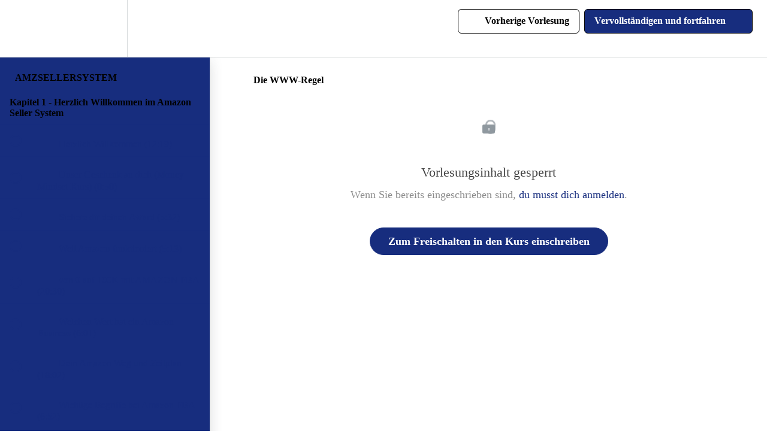

--- FILE ---
content_type: text/html; charset=utf-8
request_url: https://amzsellersystem.teachable.com/courses/amzsellersystem/lectures/32586767
body_size: 65251
content:
<!DOCTYPE html>
<html>
  <head>
    <script src="https://releases.transloadit.com/uppy/v4.18.0/uppy.min.js"></script><link rel="stylesheet" href="https://releases.transloadit.com/uppy/v4.18.0/uppy.min.css" />
    <link href='https://static-media.hotmart.com/vt3do1Mgf2mue-1S1koqdGJuC60=/32x32/https://uploads.teachablecdn.com/attachments/RAnxjtjRsypHWSsvQqVg_FAV-Icon.jpg' rel='icon' type='image/png'>

<link href='https://static-media.hotmart.com/gcIe63ybowa5doHQsd35als9FXA=/72x72/https://uploads.teachablecdn.com/attachments/RAnxjtjRsypHWSsvQqVg_FAV-Icon.jpg' rel='apple-touch-icon' type='image/png'>

<link href='https://static-media.hotmart.com/E8_JbyJ9ZjY4sISy491lxMylOkg=/144x144/https://uploads.teachablecdn.com/attachments/RAnxjtjRsypHWSsvQqVg_FAV-Icon.jpg' rel='apple-touch-icon' type='image/png'>

<link href='https://static-media.hotmart.com/yHlDgl5YJf0OOUiAXovAUFhQimk=/320x345/https://uploads.teachablecdn.com/attachments/X4DYF3TU6J7h6UnQkW4g_ASS-Transparent-Logo2-300x80.png' rel='apple-touch-startup-image' type='image/png'>

<link href='https://static-media.hotmart.com/cSDxev1sICpjpc2mvKg7SCWDAQc=/640x690/https://uploads.teachablecdn.com/attachments/X4DYF3TU6J7h6UnQkW4g_ASS-Transparent-Logo2-300x80.png' rel='apple-touch-startup-image' type='image/png'>

<meta name='apple-mobile-web-app-capable' content='yes' />
<meta charset="UTF-8">
<meta name="csrf-param" content="authenticity_token" />
<meta name="csrf-token" content="x0V8CBasg1XqcDaatVg6HdljRnBHtqlE9pNRc2R0uweyIXGCPb02Y6Mb_uyeCqp1oIzyG6Dz1940VDZx8eQGSw" />
<link rel="stylesheet" href="https://fedora.teachablecdn.com/assets/bootstrap-748e653be2be27c8e709ced95eab64a05c870fcc9544b56e33dfe1a9a539317d.css" data-turbolinks-track="true" /><link href="https://teachable-themeable.learning.teachable.com/themecss/production/base.css?_=9e82c45056d3&amp;brand_course_heading=%23ffffff&amp;brand_homepage_heading=%23ffffff&amp;brand_navbar_fixed_text=%23000000&amp;brand_navbar_text=%23000000&amp;brand_primary=%23ffffff&amp;brand_secondary=%23172D7E&amp;font=Lato&amp;logged_out_homepage_background_image_overlay=0.0&amp;logged_out_homepage_background_image_url=https%3A%2F%2Fuploads.teachablecdn.com%2Fattachments%2FX4DYF3TU6J7h6UnQkW4g_ASS-Transparent-Logo2-300x80.png&amp;show_signup=false" rel="stylesheet" data-turbolinks-track="true"></link>
<title>Die WWW-Regel | AMZSELLERSYSTEM</title>
<meta name="description" content="Die Basis für den Erfolg auf Amazon">
<link rel="canonical" href="https://mentoring.amzsellersystem.de/courses/1418291/lectures/32586767">
<meta property="og:description" content="Die Basis für den Erfolg auf Amazon">
<meta property="og:image" content="https://uploads.teachablecdn.com/attachments/EpLTxc2lTJ23mVGhj5hQ_file1612453659.png">
<meta property="og:title" content="Die WWW-Regel">
<meta property="og:type" content="website">
<meta property="og:url" content="https://mentoring.amzsellersystem.de/courses/1418291/lectures/32586767">
<meta name="brand_video_player_color" content="#09A59A">
<meta name="site_title" content="AMZSELLERSYSTEM">
<style>h4 {
    font-size: 18px !important;
    font-family: 'Lato';
    line-height: 1.2 !important;
}

.block__text-with-image-grid__column__body {
    color: var(--brand-text);
    font-size: 16px;
    font-weight: 400;
    line-height: 1.3;
    margin-top: 20px;
}

.block__column {
    background-color: white;
    padding: 0px 10px 30px 10px;
}

.b-62450795-content_width {
    max-width: 300px;
    margin-left: 180px;
}

.b-62658184-content_width
{
    max-width: 300px !important;
    margin-left: 180px !important;
}


u {
    background-color: #162d7e;
    text-decoration-color: transparent;
    color: white;
    padding: 10px;
    float: left;
    margin: 20px 0px 10px 20px;
}



div#courseSidebar
{
    background-color: #172d7e;
    
}

.title-container
{
    color: #172d7e;
}</style>
<script src='//fast.wistia.com/assets/external/E-v1.js'></script>
<script
  src='https://www.recaptcha.net/recaptcha/api.js'
  async
  defer></script>



      <meta name="asset_host" content="https://fedora.teachablecdn.com">
     <script>
  (function () {
    const origCreateElement = Document.prototype.createElement;
    Document.prototype.createElement = function () {
      const el = origCreateElement.apply(this, arguments);
      if (arguments[0].toLowerCase() === "video") {
        const observer = new MutationObserver(() => {
          if (
            el.src &&
            el.src.startsWith("data:video") &&
            el.autoplay &&
            el.style.display === "none"
          ) {
            el.removeAttribute("autoplay");
            el.autoplay = false;
            el.style.display = "none";
            observer.disconnect();
          }
        });
        observer.observe(el, {
          attributes: true,
          attributeFilter: ["src", "autoplay", "style"],
        });
      }
      return el;
    };
  })();
</script>
<script src="https://fedora.teachablecdn.com/packs/student-globals--1b9bb399c9fefbb1b77f.js"></script><script src="https://fedora.teachablecdn.com/packs/student-legacy--7c8100e12a4743c3272e.js"></script><script src="https://fedora.teachablecdn.com/packs/student--259a50199ddaf2b2b936.js"></script>
<meta id='iris-url' data-iris-url=https://eventable.internal.teachable.com />
<script type="text/javascript">
  window.heap=window.heap||[],heap.load=function(e,t){window.heap.appid=e,window.heap.config=t=t||{};var r=document.createElement("script");r.type="text/javascript",r.async=!0,r.src="https://cdn.heapanalytics.com/js/heap-"+e+".js";var a=document.getElementsByTagName("script")[0];a.parentNode.insertBefore(r,a);for(var n=function(e){return function(){heap.push([e].concat(Array.prototype.slice.call(arguments,0)))}},p=["addEventProperties","addUserProperties","clearEventProperties","identify","resetIdentity","removeEventProperty","setEventProperties","track","unsetEventProperty"],o=0;o<p.length;o++)heap[p[o]]=n(p[o])},heap.load("318805607");
  window.heapShouldTrackUser = true;
</script>


<script type="text/javascript">
  var _user_id = ''; // Set to the user's ID, username, or email address, or '' if not yet known.
  var _session_id = 'a3645b1148cd1d91afbc11d57220e4eb'; // Set to a unique session ID for the visitor's current browsing session.

  var _sift = window._sift = window._sift || [];
  _sift.push(['_setAccount', '2e541754ec']);
  _sift.push(['_setUserId', _user_id]);
  _sift.push(['_setSessionId', _session_id]);
  _sift.push(['_trackPageview']);

  (function() {
    function ls() {
      var e = document.createElement('script');
      e.src = 'https://cdn.sift.com/s.js';
      document.body.appendChild(e);
    }
    if (window.attachEvent) {
      window.attachEvent('onload', ls);
    } else {
      window.addEventListener('load', ls, false);
    }
  })();
</script>


<!-- Adtribute.io Start -->
<script>
  var adbq = window.adbq || [];
  var adbs = window.adbs || {};

  adbs.accountId = 'Z4ArzY';
  adbs.domain = 'amzsellersystem.de';

  adbs.currentPage = new URL( window.location.href );
  adbs.env = adbs.currentPage.searchParams.get( 'adb_debug' ) === 'true' ? 'dev' : 'prod';
  adbs.version = adbs.currentPage.searchParams.get( 'adb_version' );
  adbs.hasSessionStorageAccess = () => {
    const test = 'sessionStorageWriteable';
    try {
      sessionStorage.setItem( 'test', test );
      sessionStorage.removeItem( 'test' );

      return true;
    } catch ( e ) {
      return false;
    }
  };
  adbs.hasLocalStorageAccess = () => {
    const test = 'localStorageWriteable';
    try {
      localStorage.setItem( 'test', test );
      localStorage.removeItem( 'test' );

      return true;
    } catch ( e ) {
      return false;
    }
  };
  adbs.encodeInput = ( input ) => btoa( encodeURIComponent( JSON.stringify( input ) ) );
  adbs.decodeInput = ( input ) => JSON.parse( decodeURIComponent( atob(  input ) ) );
  adbs.isValidUrl = ( url ) => {
    try {
      new URL( url );

      return true;
    } catch ( e ) {
      return false;
    }

  };
  adbs.retry = 200;
  adbs.load = ( a, d, e, v ) => {
    const el = document.createElement( 'script' );
    el.type = 'text/javascript';
    el.async = true;
    el.onerror = () => {
      setTimeout( () => {

        adbs.load( adbs.accountId, adbs.domain, adbs.env, adbs.version );

        adbs.retry = adbs.retry * 1.5;

      }, adbs.retry);

    };
    el.src = 'https://bundle.' + d + '/client?subdomain=bundle2&env=' + e + '&account_id=' + a + ( v ? '&version=' + v : '' );
    const s = document.getElementsByTagName( 'script' )[0];
    s.parentNode.insertBefore( el, s );

  }
  
  adbq.push( {
    method: 'track',
    event_name: 'Viewed a page',
    event_type: 'standard',
    event_timestamp: new Date().getTime(),
    page_url: adbs.currentPage.href,
    referrer_url: document.referrer,
    page_title: document.title
  } );

  if ( adbs.hasLocalStorageAccess() ) {
    if ( localStorage.getItem( 'adbq' ) ) {
      const storedQueue = JSON.parse( localStorage.getItem( 'adbq' ) );
      storedQueue.map( event => adbq.push( event ) );
    }

    localStorage.setItem( 'adbq', JSON.stringify( adbq ) );

  } else {
    const storedQueue = adbs.currentPage.searchParams.get( 'adbq' );
    if ( storedQueue ) {
      adbs.decodeInput( storedQueue ).map( event => adbq.push( event ) );
      adbs.currentPage.searchParams.delete( 'adbq' );
      window.history.replaceState({}, document.title, adbs.currentPage.href );

    }

    document.querySelectorAll('a').forEach( link => {
      let currentLink = link.getAttribute('href')
      if ( adbs.isValidUrl( currentLink ) ) {
        currentLink = new URL( link.getAttribute('href') );
        currentLink.searchParams.set( 'adbq', adbs.encodeInput( adbq ) );
        link.setAttribute( 'href', currentLink.href );
      }
    });

  }

  adbs.load( adbs.accountId, adbs.domain, adbs.env, adbs.version );
</script>
<!-- Adtribute.io End -->


<!-- Google tag (gtag.js) -->
<script async src="https://www.googletagmanager.com/gtag/js?id=G-SL8LSCXHSV"></script>
<script>
  window.dataLayer = window.dataLayer || [];
  function gtag(){dataLayer.push(arguments);}
  gtag('js', new Date());

  gtag('config', 'G-SL8LSCXHSV', {
    'user_id': '',
    'school_id': '997003',
    'school_domain': 'mentoring.amzsellersystem.de'
  });
</script>



<meta http-equiv="X-UA-Compatible" content="IE=edge">
<script type="text/javascript">window.NREUM||(NREUM={});NREUM.info={"beacon":"bam.nr-data.net","errorBeacon":"bam.nr-data.net","licenseKey":"NRBR-08e3a2ada38dc55a529","applicationID":"1065060701","transactionName":"dAxdTUFZXVQEQh0JAFQXRktWRR5LCV9F","queueTime":0,"applicationTime":456,"agent":""}</script>
<script type="text/javascript">(window.NREUM||(NREUM={})).init={privacy:{cookies_enabled:true},ajax:{deny_list:["bam.nr-data.net"]},feature_flags:["soft_nav"],distributed_tracing:{enabled:true}};(window.NREUM||(NREUM={})).loader_config={agentID:"1103368432",accountID:"4102727",trustKey:"27503",xpid:"UAcHU1FRDxABVFdXBwcHUVQA",licenseKey:"NRBR-08e3a2ada38dc55a529",applicationID:"1065060701",browserID:"1103368432"};;/*! For license information please see nr-loader-spa-1.303.0.min.js.LICENSE.txt */
(()=>{var e,t,r={384:(e,t,r)=>{"use strict";r.d(t,{NT:()=>s,US:()=>d,Zm:()=>a,bQ:()=>u,dV:()=>c,pV:()=>l});var n=r(6154),i=r(1863),o=r(1910);const s={beacon:"bam.nr-data.net",errorBeacon:"bam.nr-data.net"};function a(){return n.gm.NREUM||(n.gm.NREUM={}),void 0===n.gm.newrelic&&(n.gm.newrelic=n.gm.NREUM),n.gm.NREUM}function c(){let e=a();return e.o||(e.o={ST:n.gm.setTimeout,SI:n.gm.setImmediate||n.gm.setInterval,CT:n.gm.clearTimeout,XHR:n.gm.XMLHttpRequest,REQ:n.gm.Request,EV:n.gm.Event,PR:n.gm.Promise,MO:n.gm.MutationObserver,FETCH:n.gm.fetch,WS:n.gm.WebSocket},(0,o.i)(...Object.values(e.o))),e}function u(e,t){let r=a();r.initializedAgents??={},t.initializedAt={ms:(0,i.t)(),date:new Date},r.initializedAgents[e]=t}function d(e,t){a()[e]=t}function l(){return function(){let e=a();const t=e.info||{};e.info={beacon:s.beacon,errorBeacon:s.errorBeacon,...t}}(),function(){let e=a();const t=e.init||{};e.init={...t}}(),c(),function(){let e=a();const t=e.loader_config||{};e.loader_config={...t}}(),a()}},782:(e,t,r)=>{"use strict";r.d(t,{T:()=>n});const n=r(860).K7.pageViewTiming},860:(e,t,r)=>{"use strict";r.d(t,{$J:()=>d,K7:()=>c,P3:()=>u,XX:()=>i,Yy:()=>a,df:()=>o,qY:()=>n,v4:()=>s});const n="events",i="jserrors",o="browser/blobs",s="rum",a="browser/logs",c={ajax:"ajax",genericEvents:"generic_events",jserrors:i,logging:"logging",metrics:"metrics",pageAction:"page_action",pageViewEvent:"page_view_event",pageViewTiming:"page_view_timing",sessionReplay:"session_replay",sessionTrace:"session_trace",softNav:"soft_navigations",spa:"spa"},u={[c.pageViewEvent]:1,[c.pageViewTiming]:2,[c.metrics]:3,[c.jserrors]:4,[c.spa]:5,[c.ajax]:6,[c.sessionTrace]:7,[c.softNav]:8,[c.sessionReplay]:9,[c.logging]:10,[c.genericEvents]:11},d={[c.pageViewEvent]:s,[c.pageViewTiming]:n,[c.ajax]:n,[c.spa]:n,[c.softNav]:n,[c.metrics]:i,[c.jserrors]:i,[c.sessionTrace]:o,[c.sessionReplay]:o,[c.logging]:a,[c.genericEvents]:"ins"}},944:(e,t,r)=>{"use strict";r.d(t,{R:()=>i});var n=r(3241);function i(e,t){"function"==typeof console.debug&&(console.debug("New Relic Warning: https://github.com/newrelic/newrelic-browser-agent/blob/main/docs/warning-codes.md#".concat(e),t),(0,n.W)({agentIdentifier:null,drained:null,type:"data",name:"warn",feature:"warn",data:{code:e,secondary:t}}))}},993:(e,t,r)=>{"use strict";r.d(t,{A$:()=>o,ET:()=>s,TZ:()=>a,p_:()=>i});var n=r(860);const i={ERROR:"ERROR",WARN:"WARN",INFO:"INFO",DEBUG:"DEBUG",TRACE:"TRACE"},o={OFF:0,ERROR:1,WARN:2,INFO:3,DEBUG:4,TRACE:5},s="log",a=n.K7.logging},1687:(e,t,r)=>{"use strict";r.d(t,{Ak:()=>u,Ze:()=>f,x3:()=>d});var n=r(3241),i=r(7836),o=r(3606),s=r(860),a=r(2646);const c={};function u(e,t){const r={staged:!1,priority:s.P3[t]||0};l(e),c[e].get(t)||c[e].set(t,r)}function d(e,t){e&&c[e]&&(c[e].get(t)&&c[e].delete(t),p(e,t,!1),c[e].size&&h(e))}function l(e){if(!e)throw new Error("agentIdentifier required");c[e]||(c[e]=new Map)}function f(e="",t="feature",r=!1){if(l(e),!e||!c[e].get(t)||r)return p(e,t);c[e].get(t).staged=!0,h(e)}function h(e){const t=Array.from(c[e]);t.every(([e,t])=>t.staged)&&(t.sort((e,t)=>e[1].priority-t[1].priority),t.forEach(([t])=>{c[e].delete(t),p(e,t)}))}function p(e,t,r=!0){const s=e?i.ee.get(e):i.ee,c=o.i.handlers;if(!s.aborted&&s.backlog&&c){if((0,n.W)({agentIdentifier:e,type:"lifecycle",name:"drain",feature:t}),r){const e=s.backlog[t],r=c[t];if(r){for(let t=0;e&&t<e.length;++t)g(e[t],r);Object.entries(r).forEach(([e,t])=>{Object.values(t||{}).forEach(t=>{t[0]?.on&&t[0]?.context()instanceof a.y&&t[0].on(e,t[1])})})}}s.isolatedBacklog||delete c[t],s.backlog[t]=null,s.emit("drain-"+t,[])}}function g(e,t){var r=e[1];Object.values(t[r]||{}).forEach(t=>{var r=e[0];if(t[0]===r){var n=t[1],i=e[3],o=e[2];n.apply(i,o)}})}},1741:(e,t,r)=>{"use strict";r.d(t,{W:()=>o});var n=r(944),i=r(4261);class o{#e(e,...t){if(this[e]!==o.prototype[e])return this[e](...t);(0,n.R)(35,e)}addPageAction(e,t){return this.#e(i.hG,e,t)}register(e){return this.#e(i.eY,e)}recordCustomEvent(e,t){return this.#e(i.fF,e,t)}setPageViewName(e,t){return this.#e(i.Fw,e,t)}setCustomAttribute(e,t,r){return this.#e(i.cD,e,t,r)}noticeError(e,t){return this.#e(i.o5,e,t)}setUserId(e){return this.#e(i.Dl,e)}setApplicationVersion(e){return this.#e(i.nb,e)}setErrorHandler(e){return this.#e(i.bt,e)}addRelease(e,t){return this.#e(i.k6,e,t)}log(e,t){return this.#e(i.$9,e,t)}start(){return this.#e(i.d3)}finished(e){return this.#e(i.BL,e)}recordReplay(){return this.#e(i.CH)}pauseReplay(){return this.#e(i.Tb)}addToTrace(e){return this.#e(i.U2,e)}setCurrentRouteName(e){return this.#e(i.PA,e)}interaction(e){return this.#e(i.dT,e)}wrapLogger(e,t,r){return this.#e(i.Wb,e,t,r)}measure(e,t){return this.#e(i.V1,e,t)}consent(e){return this.#e(i.Pv,e)}}},1863:(e,t,r)=>{"use strict";function n(){return Math.floor(performance.now())}r.d(t,{t:()=>n})},1910:(e,t,r)=>{"use strict";r.d(t,{i:()=>o});var n=r(944);const i=new Map;function o(...e){return e.every(e=>{if(i.has(e))return i.get(e);const t="function"==typeof e&&e.toString().includes("[native code]");return t||(0,n.R)(64,e?.name||e?.toString()),i.set(e,t),t})}},2555:(e,t,r)=>{"use strict";r.d(t,{D:()=>a,f:()=>s});var n=r(384),i=r(8122);const o={beacon:n.NT.beacon,errorBeacon:n.NT.errorBeacon,licenseKey:void 0,applicationID:void 0,sa:void 0,queueTime:void 0,applicationTime:void 0,ttGuid:void 0,user:void 0,account:void 0,product:void 0,extra:void 0,jsAttributes:{},userAttributes:void 0,atts:void 0,transactionName:void 0,tNamePlain:void 0};function s(e){try{return!!e.licenseKey&&!!e.errorBeacon&&!!e.applicationID}catch(e){return!1}}const a=e=>(0,i.a)(e,o)},2614:(e,t,r)=>{"use strict";r.d(t,{BB:()=>s,H3:()=>n,g:()=>u,iL:()=>c,tS:()=>a,uh:()=>i,wk:()=>o});const n="NRBA",i="SESSION",o=144e5,s=18e5,a={STARTED:"session-started",PAUSE:"session-pause",RESET:"session-reset",RESUME:"session-resume",UPDATE:"session-update"},c={SAME_TAB:"same-tab",CROSS_TAB:"cross-tab"},u={OFF:0,FULL:1,ERROR:2}},2646:(e,t,r)=>{"use strict";r.d(t,{y:()=>n});class n{constructor(e){this.contextId=e}}},2843:(e,t,r)=>{"use strict";r.d(t,{u:()=>i});var n=r(3878);function i(e,t=!1,r,i){(0,n.DD)("visibilitychange",function(){if(t)return void("hidden"===document.visibilityState&&e());e(document.visibilityState)},r,i)}},3241:(e,t,r)=>{"use strict";r.d(t,{W:()=>o});var n=r(6154);const i="newrelic";function o(e={}){try{n.gm.dispatchEvent(new CustomEvent(i,{detail:e}))}catch(e){}}},3304:(e,t,r)=>{"use strict";r.d(t,{A:()=>o});var n=r(7836);const i=()=>{const e=new WeakSet;return(t,r)=>{if("object"==typeof r&&null!==r){if(e.has(r))return;e.add(r)}return r}};function o(e){try{return JSON.stringify(e,i())??""}catch(e){try{n.ee.emit("internal-error",[e])}catch(e){}return""}}},3333:(e,t,r)=>{"use strict";r.d(t,{$v:()=>d,TZ:()=>n,Xh:()=>c,Zp:()=>i,kd:()=>u,mq:()=>a,nf:()=>s,qN:()=>o});const n=r(860).K7.genericEvents,i=["auxclick","click","copy","keydown","paste","scrollend"],o=["focus","blur"],s=4,a=1e3,c=2e3,u=["PageAction","UserAction","BrowserPerformance"],d={RESOURCES:"experimental.resources",REGISTER:"register"}},3434:(e,t,r)=>{"use strict";r.d(t,{Jt:()=>o,YM:()=>u});var n=r(7836),i=r(5607);const o="nr@original:".concat(i.W),s=50;var a=Object.prototype.hasOwnProperty,c=!1;function u(e,t){return e||(e=n.ee),r.inPlace=function(e,t,n,i,o){n||(n="");const s="-"===n.charAt(0);for(let a=0;a<t.length;a++){const c=t[a],u=e[c];l(u)||(e[c]=r(u,s?c+n:n,i,c,o))}},r.flag=o,r;function r(t,r,n,c,u){return l(t)?t:(r||(r=""),nrWrapper[o]=t,function(e,t,r){if(Object.defineProperty&&Object.keys)try{return Object.keys(e).forEach(function(r){Object.defineProperty(t,r,{get:function(){return e[r]},set:function(t){return e[r]=t,t}})}),t}catch(e){d([e],r)}for(var n in e)a.call(e,n)&&(t[n]=e[n])}(t,nrWrapper,e),nrWrapper);function nrWrapper(){var o,a,l,f;let h;try{a=this,o=[...arguments],l="function"==typeof n?n(o,a):n||{}}catch(t){d([t,"",[o,a,c],l],e)}i(r+"start",[o,a,c],l,u);const p=performance.now();let g;try{return f=t.apply(a,o),g=performance.now(),f}catch(e){throw g=performance.now(),i(r+"err",[o,a,e],l,u),h=e,h}finally{const e=g-p,t={start:p,end:g,duration:e,isLongTask:e>=s,methodName:c,thrownError:h};t.isLongTask&&i("long-task",[t,a],l,u),i(r+"end",[o,a,f],l,u)}}}function i(r,n,i,o){if(!c||t){var s=c;c=!0;try{e.emit(r,n,i,t,o)}catch(t){d([t,r,n,i],e)}c=s}}}function d(e,t){t||(t=n.ee);try{t.emit("internal-error",e)}catch(e){}}function l(e){return!(e&&"function"==typeof e&&e.apply&&!e[o])}},3606:(e,t,r)=>{"use strict";r.d(t,{i:()=>o});var n=r(9908);o.on=s;var i=o.handlers={};function o(e,t,r,o){s(o||n.d,i,e,t,r)}function s(e,t,r,i,o){o||(o="feature"),e||(e=n.d);var s=t[o]=t[o]||{};(s[r]=s[r]||[]).push([e,i])}},3738:(e,t,r)=>{"use strict";r.d(t,{He:()=>i,Kp:()=>a,Lc:()=>u,Rz:()=>d,TZ:()=>n,bD:()=>o,d3:()=>s,jx:()=>l,sl:()=>f,uP:()=>c});const n=r(860).K7.sessionTrace,i="bstResource",o="resource",s="-start",a="-end",c="fn"+s,u="fn"+a,d="pushState",l=1e3,f=3e4},3785:(e,t,r)=>{"use strict";r.d(t,{R:()=>c,b:()=>u});var n=r(9908),i=r(1863),o=r(860),s=r(8154),a=r(993);function c(e,t,r={},c=a.p_.INFO,u,d=(0,i.t)()){(0,n.p)(s.xV,["API/logging/".concat(c.toLowerCase(),"/called")],void 0,o.K7.metrics,e),(0,n.p)(a.ET,[d,t,r,c,u],void 0,o.K7.logging,e)}function u(e){return"string"==typeof e&&Object.values(a.p_).some(t=>t===e.toUpperCase().trim())}},3878:(e,t,r)=>{"use strict";function n(e,t){return{capture:e,passive:!1,signal:t}}function i(e,t,r=!1,i){window.addEventListener(e,t,n(r,i))}function o(e,t,r=!1,i){document.addEventListener(e,t,n(r,i))}r.d(t,{DD:()=>o,jT:()=>n,sp:()=>i})},3962:(e,t,r)=>{"use strict";r.d(t,{AM:()=>s,O2:()=>l,OV:()=>o,Qu:()=>f,TZ:()=>c,ih:()=>h,pP:()=>a,t1:()=>d,tC:()=>i,wD:()=>u});var n=r(860);const i=["click","keydown","submit"],o="popstate",s="api",a="initialPageLoad",c=n.K7.softNav,u=5e3,d=500,l={INITIAL_PAGE_LOAD:"",ROUTE_CHANGE:1,UNSPECIFIED:2},f={INTERACTION:1,AJAX:2,CUSTOM_END:3,CUSTOM_TRACER:4},h={IP:"in progress",PF:"pending finish",FIN:"finished",CAN:"cancelled"}},4234:(e,t,r)=>{"use strict";r.d(t,{W:()=>o});var n=r(7836),i=r(1687);class o{constructor(e,t){this.agentIdentifier=e,this.ee=n.ee.get(e),this.featureName=t,this.blocked=!1}deregisterDrain(){(0,i.x3)(this.agentIdentifier,this.featureName)}}},4261:(e,t,r)=>{"use strict";r.d(t,{$9:()=>d,BL:()=>c,CH:()=>p,Dl:()=>R,Fw:()=>w,PA:()=>v,Pl:()=>n,Pv:()=>A,Tb:()=>f,U2:()=>s,V1:()=>E,Wb:()=>T,bt:()=>y,cD:()=>b,d3:()=>x,dT:()=>u,eY:()=>g,fF:()=>h,hG:()=>o,hw:()=>i,k6:()=>a,nb:()=>m,o5:()=>l});const n="api-",i=n+"ixn-",o="addPageAction",s="addToTrace",a="addRelease",c="finished",u="interaction",d="log",l="noticeError",f="pauseReplay",h="recordCustomEvent",p="recordReplay",g="register",m="setApplicationVersion",v="setCurrentRouteName",b="setCustomAttribute",y="setErrorHandler",w="setPageViewName",R="setUserId",x="start",T="wrapLogger",E="measure",A="consent"},4387:(e,t,r)=>{"use strict";function n(e={}){return!(!e.id||!e.name)}function i(e){return"string"==typeof e&&e.trim().length<501||"number"==typeof e}function o(e,t){if(2!==t?.harvestEndpointVersion)return{};const r=t.agentRef.runtime.appMetadata.agents[0].entityGuid;return n(e)?{"mfe.id":e.id,"mfe.name":e.name,eventSource:e.eventSource,"parent.id":e.parent?.id||r}:{"entity.guid":r,appId:t.agentRef.info.applicationID}}r.d(t,{Ux:()=>o,c7:()=>n,yo:()=>i})},5205:(e,t,r)=>{"use strict";r.d(t,{j:()=>_});var n=r(384),i=r(1741);var o=r(2555),s=r(3333);const a=e=>{if(!e||"string"!=typeof e)return!1;try{document.createDocumentFragment().querySelector(e)}catch{return!1}return!0};var c=r(2614),u=r(944),d=r(8122);const l="[data-nr-mask]",f=e=>(0,d.a)(e,(()=>{const e={feature_flags:[],experimental:{allow_registered_children:!1,resources:!1},mask_selector:"*",block_selector:"[data-nr-block]",mask_input_options:{color:!1,date:!1,"datetime-local":!1,email:!1,month:!1,number:!1,range:!1,search:!1,tel:!1,text:!1,time:!1,url:!1,week:!1,textarea:!1,select:!1,password:!0}};return{ajax:{deny_list:void 0,block_internal:!0,enabled:!0,autoStart:!0},api:{get allow_registered_children(){return e.feature_flags.includes(s.$v.REGISTER)||e.experimental.allow_registered_children},set allow_registered_children(t){e.experimental.allow_registered_children=t},duplicate_registered_data:!1},browser_consent_mode:{enabled:!1},distributed_tracing:{enabled:void 0,exclude_newrelic_header:void 0,cors_use_newrelic_header:void 0,cors_use_tracecontext_headers:void 0,allowed_origins:void 0},get feature_flags(){return e.feature_flags},set feature_flags(t){e.feature_flags=t},generic_events:{enabled:!0,autoStart:!0},harvest:{interval:30},jserrors:{enabled:!0,autoStart:!0},logging:{enabled:!0,autoStart:!0},metrics:{enabled:!0,autoStart:!0},obfuscate:void 0,page_action:{enabled:!0},page_view_event:{enabled:!0,autoStart:!0},page_view_timing:{enabled:!0,autoStart:!0},performance:{capture_marks:!1,capture_measures:!1,capture_detail:!0,resources:{get enabled(){return e.feature_flags.includes(s.$v.RESOURCES)||e.experimental.resources},set enabled(t){e.experimental.resources=t},asset_types:[],first_party_domains:[],ignore_newrelic:!0}},privacy:{cookies_enabled:!0},proxy:{assets:void 0,beacon:void 0},session:{expiresMs:c.wk,inactiveMs:c.BB},session_replay:{autoStart:!0,enabled:!1,preload:!1,sampling_rate:10,error_sampling_rate:100,collect_fonts:!1,inline_images:!1,fix_stylesheets:!0,mask_all_inputs:!0,get mask_text_selector(){return e.mask_selector},set mask_text_selector(t){a(t)?e.mask_selector="".concat(t,",").concat(l):""===t||null===t?e.mask_selector=l:(0,u.R)(5,t)},get block_class(){return"nr-block"},get ignore_class(){return"nr-ignore"},get mask_text_class(){return"nr-mask"},get block_selector(){return e.block_selector},set block_selector(t){a(t)?e.block_selector+=",".concat(t):""!==t&&(0,u.R)(6,t)},get mask_input_options(){return e.mask_input_options},set mask_input_options(t){t&&"object"==typeof t?e.mask_input_options={...t,password:!0}:(0,u.R)(7,t)}},session_trace:{enabled:!0,autoStart:!0},soft_navigations:{enabled:!0,autoStart:!0},spa:{enabled:!0,autoStart:!0},ssl:void 0,user_actions:{enabled:!0,elementAttributes:["id","className","tagName","type"]}}})());var h=r(6154),p=r(9324);let g=0;const m={buildEnv:p.F3,distMethod:p.Xs,version:p.xv,originTime:h.WN},v={consented:!1},b={appMetadata:{},get consented(){return this.session?.state?.consent||v.consented},set consented(e){v.consented=e},customTransaction:void 0,denyList:void 0,disabled:!1,harvester:void 0,isolatedBacklog:!1,isRecording:!1,loaderType:void 0,maxBytes:3e4,obfuscator:void 0,onerror:void 0,ptid:void 0,releaseIds:{},session:void 0,timeKeeper:void 0,registeredEntities:[],jsAttributesMetadata:{bytes:0},get harvestCount(){return++g}},y=e=>{const t=(0,d.a)(e,b),r=Object.keys(m).reduce((e,t)=>(e[t]={value:m[t],writable:!1,configurable:!0,enumerable:!0},e),{});return Object.defineProperties(t,r)};var w=r(5701);const R=e=>{const t=e.startsWith("http");e+="/",r.p=t?e:"https://"+e};var x=r(7836),T=r(3241);const E={accountID:void 0,trustKey:void 0,agentID:void 0,licenseKey:void 0,applicationID:void 0,xpid:void 0},A=e=>(0,d.a)(e,E),S=new Set;function _(e,t={},r,s){let{init:a,info:c,loader_config:u,runtime:d={},exposed:l=!0}=t;if(!c){const e=(0,n.pV)();a=e.init,c=e.info,u=e.loader_config}e.init=f(a||{}),e.loader_config=A(u||{}),c.jsAttributes??={},h.bv&&(c.jsAttributes.isWorker=!0),e.info=(0,o.D)(c);const p=e.init,g=[c.beacon,c.errorBeacon];S.has(e.agentIdentifier)||(p.proxy.assets&&(R(p.proxy.assets),g.push(p.proxy.assets)),p.proxy.beacon&&g.push(p.proxy.beacon),e.beacons=[...g],function(e){const t=(0,n.pV)();Object.getOwnPropertyNames(i.W.prototype).forEach(r=>{const n=i.W.prototype[r];if("function"!=typeof n||"constructor"===n)return;let o=t[r];e[r]&&!1!==e.exposed&&"micro-agent"!==e.runtime?.loaderType&&(t[r]=(...t)=>{const n=e[r](...t);return o?o(...t):n})})}(e),(0,n.US)("activatedFeatures",w.B),e.runSoftNavOverSpa&&=!0===p.soft_navigations.enabled&&p.feature_flags.includes("soft_nav")),d.denyList=[...p.ajax.deny_list||[],...p.ajax.block_internal?g:[]],d.ptid=e.agentIdentifier,d.loaderType=r,e.runtime=y(d),S.has(e.agentIdentifier)||(e.ee=x.ee.get(e.agentIdentifier),e.exposed=l,(0,T.W)({agentIdentifier:e.agentIdentifier,drained:!!w.B?.[e.agentIdentifier],type:"lifecycle",name:"initialize",feature:void 0,data:e.config})),S.add(e.agentIdentifier)}},5270:(e,t,r)=>{"use strict";r.d(t,{Aw:()=>s,SR:()=>o,rF:()=>a});var n=r(384),i=r(7767);function o(e){return!!(0,n.dV)().o.MO&&(0,i.V)(e)&&!0===e?.session_trace.enabled}function s(e){return!0===e?.session_replay.preload&&o(e)}function a(e,t){try{if("string"==typeof t?.type){if("password"===t.type.toLowerCase())return"*".repeat(e?.length||0);if(void 0!==t?.dataset?.nrUnmask||t?.classList?.contains("nr-unmask"))return e}}catch(e){}return"string"==typeof e?e.replace(/[\S]/g,"*"):"*".repeat(e?.length||0)}},5289:(e,t,r)=>{"use strict";r.d(t,{GG:()=>o,Qr:()=>a,sB:()=>s});var n=r(3878);function i(){return"undefined"==typeof document||"complete"===document.readyState}function o(e,t){if(i())return e();(0,n.sp)("load",e,t)}function s(e){if(i())return e();(0,n.DD)("DOMContentLoaded",e)}function a(e){if(i())return e();(0,n.sp)("popstate",e)}},5607:(e,t,r)=>{"use strict";r.d(t,{W:()=>n});const n=(0,r(9566).bz)()},5701:(e,t,r)=>{"use strict";r.d(t,{B:()=>o,t:()=>s});var n=r(3241);const i=new Set,o={};function s(e,t){const r=t.agentIdentifier;o[r]??={},e&&"object"==typeof e&&(i.has(r)||(t.ee.emit("rumresp",[e]),o[r]=e,i.add(r),(0,n.W)({agentIdentifier:r,loaded:!0,drained:!0,type:"lifecycle",name:"load",feature:void 0,data:e})))}},6154:(e,t,r)=>{"use strict";r.d(t,{A4:()=>a,OF:()=>d,RI:()=>i,WN:()=>h,bv:()=>o,gm:()=>s,lR:()=>f,m:()=>u,mw:()=>c,sb:()=>l});var n=r(1863);const i="undefined"!=typeof window&&!!window.document,o="undefined"!=typeof WorkerGlobalScope&&("undefined"!=typeof self&&self instanceof WorkerGlobalScope&&self.navigator instanceof WorkerNavigator||"undefined"!=typeof globalThis&&globalThis instanceof WorkerGlobalScope&&globalThis.navigator instanceof WorkerNavigator),s=i?window:"undefined"!=typeof WorkerGlobalScope&&("undefined"!=typeof self&&self instanceof WorkerGlobalScope&&self||"undefined"!=typeof globalThis&&globalThis instanceof WorkerGlobalScope&&globalThis),a="complete"===s?.document?.readyState,c=Boolean("hidden"===s?.document?.visibilityState),u=""+s?.location,d=/iPad|iPhone|iPod/.test(s.navigator?.userAgent),l=d&&"undefined"==typeof SharedWorker,f=(()=>{const e=s.navigator?.userAgent?.match(/Firefox[/\s](\d+\.\d+)/);return Array.isArray(e)&&e.length>=2?+e[1]:0})(),h=Date.now()-(0,n.t)()},6344:(e,t,r)=>{"use strict";r.d(t,{BB:()=>d,Qb:()=>l,TZ:()=>i,Ug:()=>s,Vh:()=>o,_s:()=>a,bc:()=>u,yP:()=>c});var n=r(2614);const i=r(860).K7.sessionReplay,o="errorDuringReplay",s=.12,a={DomContentLoaded:0,Load:1,FullSnapshot:2,IncrementalSnapshot:3,Meta:4,Custom:5},c={[n.g.ERROR]:15e3,[n.g.FULL]:3e5,[n.g.OFF]:0},u={RESET:{message:"Session was reset",sm:"Reset"},IMPORT:{message:"Recorder failed to import",sm:"Import"},TOO_MANY:{message:"429: Too Many Requests",sm:"Too-Many"},TOO_BIG:{message:"Payload was too large",sm:"Too-Big"},CROSS_TAB:{message:"Session Entity was set to OFF on another tab",sm:"Cross-Tab"},ENTITLEMENTS:{message:"Session Replay is not allowed and will not be started",sm:"Entitlement"}},d=5e3,l={API:"api",RESUME:"resume",SWITCH_TO_FULL:"switchToFull",INITIALIZE:"initialize",PRELOAD:"preload"}},6389:(e,t,r)=>{"use strict";function n(e,t=500,r={}){const n=r?.leading||!1;let i;return(...r)=>{n&&void 0===i&&(e.apply(this,r),i=setTimeout(()=>{i=clearTimeout(i)},t)),n||(clearTimeout(i),i=setTimeout(()=>{e.apply(this,r)},t))}}function i(e){let t=!1;return(...r)=>{t||(t=!0,e.apply(this,r))}}r.d(t,{J:()=>i,s:()=>n})},6630:(e,t,r)=>{"use strict";r.d(t,{T:()=>n});const n=r(860).K7.pageViewEvent},6774:(e,t,r)=>{"use strict";r.d(t,{T:()=>n});const n=r(860).K7.jserrors},7295:(e,t,r)=>{"use strict";r.d(t,{Xv:()=>s,gX:()=>i,iW:()=>o});var n=[];function i(e){if(!e||o(e))return!1;if(0===n.length)return!0;for(var t=0;t<n.length;t++){var r=n[t];if("*"===r.hostname)return!1;if(a(r.hostname,e.hostname)&&c(r.pathname,e.pathname))return!1}return!0}function o(e){return void 0===e.hostname}function s(e){if(n=[],e&&e.length)for(var t=0;t<e.length;t++){let r=e[t];if(!r)continue;0===r.indexOf("http://")?r=r.substring(7):0===r.indexOf("https://")&&(r=r.substring(8));const i=r.indexOf("/");let o,s;i>0?(o=r.substring(0,i),s=r.substring(i)):(o=r,s="");let[a]=o.split(":");n.push({hostname:a,pathname:s})}}function a(e,t){return!(e.length>t.length)&&t.indexOf(e)===t.length-e.length}function c(e,t){return 0===e.indexOf("/")&&(e=e.substring(1)),0===t.indexOf("/")&&(t=t.substring(1)),""===e||e===t}},7378:(e,t,r)=>{"use strict";r.d(t,{$p:()=>x,BR:()=>b,Kp:()=>R,L3:()=>y,Lc:()=>c,NC:()=>o,SG:()=>d,TZ:()=>i,U6:()=>p,UT:()=>m,d3:()=>w,dT:()=>f,e5:()=>E,gx:()=>v,l9:()=>l,oW:()=>h,op:()=>g,rw:()=>u,tH:()=>A,uP:()=>a,wW:()=>T,xq:()=>s});var n=r(384);const i=r(860).K7.spa,o=["click","submit","keypress","keydown","keyup","change"],s=999,a="fn-start",c="fn-end",u="cb-start",d="api-ixn-",l="remaining",f="interaction",h="spaNode",p="jsonpNode",g="fetch-start",m="fetch-done",v="fetch-body-",b="jsonp-end",y=(0,n.dV)().o.ST,w="-start",R="-end",x="-body",T="cb"+R,E="jsTime",A="fetch"},7485:(e,t,r)=>{"use strict";r.d(t,{D:()=>i});var n=r(6154);function i(e){if(0===(e||"").indexOf("data:"))return{protocol:"data"};try{const t=new URL(e,location.href),r={port:t.port,hostname:t.hostname,pathname:t.pathname,search:t.search,protocol:t.protocol.slice(0,t.protocol.indexOf(":")),sameOrigin:t.protocol===n.gm?.location?.protocol&&t.host===n.gm?.location?.host};return r.port&&""!==r.port||("http:"===t.protocol&&(r.port="80"),"https:"===t.protocol&&(r.port="443")),r.pathname&&""!==r.pathname?r.pathname.startsWith("/")||(r.pathname="/".concat(r.pathname)):r.pathname="/",r}catch(e){return{}}}},7699:(e,t,r)=>{"use strict";r.d(t,{It:()=>o,KC:()=>a,No:()=>i,qh:()=>s});var n=r(860);const i=16e3,o=1e6,s="SESSION_ERROR",a={[n.K7.logging]:!0,[n.K7.genericEvents]:!1,[n.K7.jserrors]:!1,[n.K7.ajax]:!1}},7767:(e,t,r)=>{"use strict";r.d(t,{V:()=>i});var n=r(6154);const i=e=>n.RI&&!0===e?.privacy.cookies_enabled},7836:(e,t,r)=>{"use strict";r.d(t,{P:()=>a,ee:()=>c});var n=r(384),i=r(8990),o=r(2646),s=r(5607);const a="nr@context:".concat(s.W),c=function e(t,r){var n={},s={},d={},l=!1;try{l=16===r.length&&u.initializedAgents?.[r]?.runtime.isolatedBacklog}catch(e){}var f={on:p,addEventListener:p,removeEventListener:function(e,t){var r=n[e];if(!r)return;for(var i=0;i<r.length;i++)r[i]===t&&r.splice(i,1)},emit:function(e,r,n,i,o){!1!==o&&(o=!0);if(c.aborted&&!i)return;t&&o&&t.emit(e,r,n);var a=h(n);g(e).forEach(e=>{e.apply(a,r)});var u=v()[s[e]];u&&u.push([f,e,r,a]);return a},get:m,listeners:g,context:h,buffer:function(e,t){const r=v();if(t=t||"feature",f.aborted)return;Object.entries(e||{}).forEach(([e,n])=>{s[n]=t,t in r||(r[t]=[])})},abort:function(){f._aborted=!0,Object.keys(f.backlog).forEach(e=>{delete f.backlog[e]})},isBuffering:function(e){return!!v()[s[e]]},debugId:r,backlog:l?{}:t&&"object"==typeof t.backlog?t.backlog:{},isolatedBacklog:l};return Object.defineProperty(f,"aborted",{get:()=>{let e=f._aborted||!1;return e||(t&&(e=t.aborted),e)}}),f;function h(e){return e&&e instanceof o.y?e:e?(0,i.I)(e,a,()=>new o.y(a)):new o.y(a)}function p(e,t){n[e]=g(e).concat(t)}function g(e){return n[e]||[]}function m(t){return d[t]=d[t]||e(f,t)}function v(){return f.backlog}}(void 0,"globalEE"),u=(0,n.Zm)();u.ee||(u.ee=c)},8122:(e,t,r)=>{"use strict";r.d(t,{a:()=>i});var n=r(944);function i(e,t){try{if(!e||"object"!=typeof e)return(0,n.R)(3);if(!t||"object"!=typeof t)return(0,n.R)(4);const r=Object.create(Object.getPrototypeOf(t),Object.getOwnPropertyDescriptors(t)),o=0===Object.keys(r).length?e:r;for(let s in o)if(void 0!==e[s])try{if(null===e[s]){r[s]=null;continue}Array.isArray(e[s])&&Array.isArray(t[s])?r[s]=Array.from(new Set([...e[s],...t[s]])):"object"==typeof e[s]&&"object"==typeof t[s]?r[s]=i(e[s],t[s]):r[s]=e[s]}catch(e){r[s]||(0,n.R)(1,e)}return r}catch(e){(0,n.R)(2,e)}}},8139:(e,t,r)=>{"use strict";r.d(t,{u:()=>f});var n=r(7836),i=r(3434),o=r(8990),s=r(6154);const a={},c=s.gm.XMLHttpRequest,u="addEventListener",d="removeEventListener",l="nr@wrapped:".concat(n.P);function f(e){var t=function(e){return(e||n.ee).get("events")}(e);if(a[t.debugId]++)return t;a[t.debugId]=1;var r=(0,i.YM)(t,!0);function f(e){r.inPlace(e,[u,d],"-",p)}function p(e,t){return e[1]}return"getPrototypeOf"in Object&&(s.RI&&h(document,f),c&&h(c.prototype,f),h(s.gm,f)),t.on(u+"-start",function(e,t){var n=e[1];if(null!==n&&("function"==typeof n||"object"==typeof n)&&"newrelic"!==e[0]){var i=(0,o.I)(n,l,function(){var e={object:function(){if("function"!=typeof n.handleEvent)return;return n.handleEvent.apply(n,arguments)},function:n}[typeof n];return e?r(e,"fn-",null,e.name||"anonymous"):n});this.wrapped=e[1]=i}}),t.on(d+"-start",function(e){e[1]=this.wrapped||e[1]}),t}function h(e,t,...r){let n=e;for(;"object"==typeof n&&!Object.prototype.hasOwnProperty.call(n,u);)n=Object.getPrototypeOf(n);n&&t(n,...r)}},8154:(e,t,r)=>{"use strict";r.d(t,{z_:()=>o,XG:()=>a,TZ:()=>n,rs:()=>i,xV:()=>s});r(6154),r(9566),r(384);const n=r(860).K7.metrics,i="sm",o="cm",s="storeSupportabilityMetrics",a="storeEventMetrics"},8374:(e,t,r)=>{r.nc=(()=>{try{return document?.currentScript?.nonce}catch(e){}return""})()},8990:(e,t,r)=>{"use strict";r.d(t,{I:()=>i});var n=Object.prototype.hasOwnProperty;function i(e,t,r){if(n.call(e,t))return e[t];var i=r();if(Object.defineProperty&&Object.keys)try{return Object.defineProperty(e,t,{value:i,writable:!0,enumerable:!1}),i}catch(e){}return e[t]=i,i}},9300:(e,t,r)=>{"use strict";r.d(t,{T:()=>n});const n=r(860).K7.ajax},9324:(e,t,r)=>{"use strict";r.d(t,{AJ:()=>s,F3:()=>i,Xs:()=>o,Yq:()=>a,xv:()=>n});const n="1.303.0",i="PROD",o="CDN",s="@newrelic/rrweb",a="1.0.1"},9566:(e,t,r)=>{"use strict";r.d(t,{LA:()=>a,ZF:()=>c,bz:()=>s,el:()=>u});var n=r(6154);const i="xxxxxxxx-xxxx-4xxx-yxxx-xxxxxxxxxxxx";function o(e,t){return e?15&e[t]:16*Math.random()|0}function s(){const e=n.gm?.crypto||n.gm?.msCrypto;let t,r=0;return e&&e.getRandomValues&&(t=e.getRandomValues(new Uint8Array(30))),i.split("").map(e=>"x"===e?o(t,r++).toString(16):"y"===e?(3&o()|8).toString(16):e).join("")}function a(e){const t=n.gm?.crypto||n.gm?.msCrypto;let r,i=0;t&&t.getRandomValues&&(r=t.getRandomValues(new Uint8Array(e)));const s=[];for(var a=0;a<e;a++)s.push(o(r,i++).toString(16));return s.join("")}function c(){return a(16)}function u(){return a(32)}},9908:(e,t,r)=>{"use strict";r.d(t,{d:()=>n,p:()=>i});var n=r(7836).ee.get("handle");function i(e,t,r,i,o){o?(o.buffer([e],i),o.emit(e,t,r)):(n.buffer([e],i),n.emit(e,t,r))}}},n={};function i(e){var t=n[e];if(void 0!==t)return t.exports;var o=n[e]={exports:{}};return r[e](o,o.exports,i),o.exports}i.m=r,i.d=(e,t)=>{for(var r in t)i.o(t,r)&&!i.o(e,r)&&Object.defineProperty(e,r,{enumerable:!0,get:t[r]})},i.f={},i.e=e=>Promise.all(Object.keys(i.f).reduce((t,r)=>(i.f[r](e,t),t),[])),i.u=e=>({212:"nr-spa-compressor",249:"nr-spa-recorder",478:"nr-spa"}[e]+"-1.303.0.min.js"),i.o=(e,t)=>Object.prototype.hasOwnProperty.call(e,t),e={},t="NRBA-1.303.0.PROD:",i.l=(r,n,o,s)=>{if(e[r])e[r].push(n);else{var a,c;if(void 0!==o)for(var u=document.getElementsByTagName("script"),d=0;d<u.length;d++){var l=u[d];if(l.getAttribute("src")==r||l.getAttribute("data-webpack")==t+o){a=l;break}}if(!a){c=!0;var f={478:"sha512-Q1pLqcoiNmLHv0rtq3wFkJBA3kofBdRJl0ExDl0mTuAoCBd0qe/1J0XWrDlQKuNlUryL6aZfVkAMPLmoikWIoQ==",249:"sha512-695ZzudsxlMtHKnpDNvkMlJd3tdMtY03IQKVCw9SX12tjUC+f7Nrx5tnWO72Vg9RFf6DSY6wVmM3cEkRM12kkQ==",212:"sha512-18Gx1wIBsppcn0AnKFhwgw4IciNgFxiw3J74W393Ape+wtg4hlg7t6SBKsIE/Dk/tfl2yltgcgBFvYRs283AFg=="};(a=document.createElement("script")).charset="utf-8",i.nc&&a.setAttribute("nonce",i.nc),a.setAttribute("data-webpack",t+o),a.src=r,0!==a.src.indexOf(window.location.origin+"/")&&(a.crossOrigin="anonymous"),f[s]&&(a.integrity=f[s])}e[r]=[n];var h=(t,n)=>{a.onerror=a.onload=null,clearTimeout(p);var i=e[r];if(delete e[r],a.parentNode&&a.parentNode.removeChild(a),i&&i.forEach(e=>e(n)),t)return t(n)},p=setTimeout(h.bind(null,void 0,{type:"timeout",target:a}),12e4);a.onerror=h.bind(null,a.onerror),a.onload=h.bind(null,a.onload),c&&document.head.appendChild(a)}},i.r=e=>{"undefined"!=typeof Symbol&&Symbol.toStringTag&&Object.defineProperty(e,Symbol.toStringTag,{value:"Module"}),Object.defineProperty(e,"__esModule",{value:!0})},i.p="https://js-agent.newrelic.com/",(()=>{var e={38:0,788:0};i.f.j=(t,r)=>{var n=i.o(e,t)?e[t]:void 0;if(0!==n)if(n)r.push(n[2]);else{var o=new Promise((r,i)=>n=e[t]=[r,i]);r.push(n[2]=o);var s=i.p+i.u(t),a=new Error;i.l(s,r=>{if(i.o(e,t)&&(0!==(n=e[t])&&(e[t]=void 0),n)){var o=r&&("load"===r.type?"missing":r.type),s=r&&r.target&&r.target.src;a.message="Loading chunk "+t+" failed.\n("+o+": "+s+")",a.name="ChunkLoadError",a.type=o,a.request=s,n[1](a)}},"chunk-"+t,t)}};var t=(t,r)=>{var n,o,[s,a,c]=r,u=0;if(s.some(t=>0!==e[t])){for(n in a)i.o(a,n)&&(i.m[n]=a[n]);if(c)c(i)}for(t&&t(r);u<s.length;u++)o=s[u],i.o(e,o)&&e[o]&&e[o][0](),e[o]=0},r=self["webpackChunk:NRBA-1.303.0.PROD"]=self["webpackChunk:NRBA-1.303.0.PROD"]||[];r.forEach(t.bind(null,0)),r.push=t.bind(null,r.push.bind(r))})(),(()=>{"use strict";i(8374);var e=i(9566),t=i(1741);class r extends t.W{agentIdentifier=(0,e.LA)(16)}var n=i(860);const o=Object.values(n.K7);var s=i(5205);var a=i(9908),c=i(1863),u=i(4261),d=i(3241),l=i(944),f=i(5701),h=i(8154);function p(e,t,i,o){const s=o||i;!s||s[e]&&s[e]!==r.prototype[e]||(s[e]=function(){(0,a.p)(h.xV,["API/"+e+"/called"],void 0,n.K7.metrics,i.ee),(0,d.W)({agentIdentifier:i.agentIdentifier,drained:!!f.B?.[i.agentIdentifier],type:"data",name:"api",feature:u.Pl+e,data:{}});try{return t.apply(this,arguments)}catch(e){(0,l.R)(23,e)}})}function g(e,t,r,n,i){const o=e.info;null===r?delete o.jsAttributes[t]:o.jsAttributes[t]=r,(i||null===r)&&(0,a.p)(u.Pl+n,[(0,c.t)(),t,r],void 0,"session",e.ee)}var m=i(1687),v=i(4234),b=i(5289),y=i(6154),w=i(5270),R=i(7767),x=i(6389),T=i(7699);class E extends v.W{constructor(e,t){super(e.agentIdentifier,t),this.agentRef=e,this.abortHandler=void 0,this.featAggregate=void 0,this.loadedSuccessfully=void 0,this.onAggregateImported=new Promise(e=>{this.loadedSuccessfully=e}),this.deferred=Promise.resolve(),!1===e.init[this.featureName].autoStart?this.deferred=new Promise((t,r)=>{this.ee.on("manual-start-all",(0,x.J)(()=>{(0,m.Ak)(e.agentIdentifier,this.featureName),t()}))}):(0,m.Ak)(e.agentIdentifier,t)}importAggregator(e,t,r={}){if(this.featAggregate)return;const n=async()=>{let n;await this.deferred;try{if((0,R.V)(e.init)){const{setupAgentSession:t}=await i.e(478).then(i.bind(i,8766));n=t(e)}}catch(e){(0,l.R)(20,e),this.ee.emit("internal-error",[e]),(0,a.p)(T.qh,[e],void 0,this.featureName,this.ee)}try{if(!this.#t(this.featureName,n,e.init))return(0,m.Ze)(this.agentIdentifier,this.featureName),void this.loadedSuccessfully(!1);const{Aggregate:i}=await t();this.featAggregate=new i(e,r),e.runtime.harvester.initializedAggregates.push(this.featAggregate),this.loadedSuccessfully(!0)}catch(e){(0,l.R)(34,e),this.abortHandler?.(),(0,m.Ze)(this.agentIdentifier,this.featureName,!0),this.loadedSuccessfully(!1),this.ee&&this.ee.abort()}};y.RI?(0,b.GG)(()=>n(),!0):n()}#t(e,t,r){if(this.blocked)return!1;switch(e){case n.K7.sessionReplay:return(0,w.SR)(r)&&!!t;case n.K7.sessionTrace:return!!t;default:return!0}}}var A=i(6630),S=i(2614);class _ extends E{static featureName=A.T;constructor(e){var t;super(e,A.T),this.setupInspectionEvents(e.agentIdentifier),t=e,p(u.Fw,function(e,r){"string"==typeof e&&("/"!==e.charAt(0)&&(e="/"+e),t.runtime.customTransaction=(r||"http://custom.transaction")+e,(0,a.p)(u.Pl+u.Fw,[(0,c.t)()],void 0,void 0,t.ee))},t),this.importAggregator(e,()=>i.e(478).then(i.bind(i,1983)))}setupInspectionEvents(e){const t=(t,r)=>{t&&(0,d.W)({agentIdentifier:e,timeStamp:t.timeStamp,loaded:"complete"===t.target.readyState,type:"window",name:r,data:t.target.location+""})};(0,b.sB)(e=>{t(e,"DOMContentLoaded")}),(0,b.GG)(e=>{t(e,"load")}),(0,b.Qr)(e=>{t(e,"navigate")}),this.ee.on(S.tS.UPDATE,(t,r)=>{(0,d.W)({agentIdentifier:e,type:"lifecycle",name:"session",data:r})})}}var O=i(384);var N=i(2843),I=i(3878),P=i(782);class j extends E{static featureName=P.T;constructor(e){super(e,P.T),y.RI&&((0,N.u)(()=>(0,a.p)("docHidden",[(0,c.t)()],void 0,P.T,this.ee),!0),(0,I.sp)("pagehide",()=>(0,a.p)("winPagehide",[(0,c.t)()],void 0,P.T,this.ee)),this.importAggregator(e,()=>i.e(478).then(i.bind(i,9917))))}}class k extends E{static featureName=h.TZ;constructor(e){super(e,h.TZ),y.RI&&document.addEventListener("securitypolicyviolation",e=>{(0,a.p)(h.xV,["Generic/CSPViolation/Detected"],void 0,this.featureName,this.ee)}),this.importAggregator(e,()=>i.e(478).then(i.bind(i,6555)))}}var C=i(6774),L=i(3304);class H{constructor(e,t,r,n,i){this.name="UncaughtError",this.message="string"==typeof e?e:(0,L.A)(e),this.sourceURL=t,this.line=r,this.column=n,this.__newrelic=i}}function M(e){return U(e)?e:new H(void 0!==e?.message?e.message:e,e?.filename||e?.sourceURL,e?.lineno||e?.line,e?.colno||e?.col,e?.__newrelic,e?.cause)}function K(e){const t="Unhandled Promise Rejection: ";if(!e?.reason)return;if(U(e.reason)){try{e.reason.message.startsWith(t)||(e.reason.message=t+e.reason.message)}catch(e){}return M(e.reason)}const r=M(e.reason);return(r.message||"").startsWith(t)||(r.message=t+r.message),r}function D(e){if(e.error instanceof SyntaxError&&!/:\d+$/.test(e.error.stack?.trim())){const t=new H(e.message,e.filename,e.lineno,e.colno,e.error.__newrelic,e.cause);return t.name=SyntaxError.name,t}return U(e.error)?e.error:M(e)}function U(e){return e instanceof Error&&!!e.stack}function F(e,t,r,i,o=(0,c.t)()){"string"==typeof e&&(e=new Error(e)),(0,a.p)("err",[e,o,!1,t,r.runtime.isRecording,void 0,i],void 0,n.K7.jserrors,r.ee),(0,a.p)("uaErr",[],void 0,n.K7.genericEvents,r.ee)}var W=i(4387),B=i(993),V=i(3785);function G(e,{customAttributes:t={},level:r=B.p_.INFO}={},n,i,o=(0,c.t)()){(0,V.R)(n.ee,e,t,r,i,o)}function z(e,t,r,i,o=(0,c.t)()){(0,a.p)(u.Pl+u.hG,[o,e,t,i],void 0,n.K7.genericEvents,r.ee)}function Z(e,t,r,i,o=(0,c.t)()){const{start:s,end:d,customAttributes:f}=t||{},h={customAttributes:f||{}};if("object"!=typeof h.customAttributes||"string"!=typeof e||0===e.length)return void(0,l.R)(57);const p=(e,t)=>null==e?t:"number"==typeof e?e:e instanceof PerformanceMark?e.startTime:Number.NaN;if(h.start=p(s,0),h.end=p(d,o),Number.isNaN(h.start)||Number.isNaN(h.end))(0,l.R)(57);else{if(h.duration=h.end-h.start,!(h.duration<0))return(0,a.p)(u.Pl+u.V1,[h,e,i],void 0,n.K7.genericEvents,r.ee),h;(0,l.R)(58)}}function q(e,t={},r,i,o=(0,c.t)()){(0,a.p)(u.Pl+u.fF,[o,e,t,i],void 0,n.K7.genericEvents,r.ee)}function X(e){p(u.eY,function(t){return Y(e,t)},e)}function Y(e,t,r){const i={};(0,l.R)(54,"newrelic.register"),t||={},t.eventSource="MicroFrontendBrowserAgent",t.licenseKey||=e.info.licenseKey,t.blocked=!1,t.parent=r||{};let o=()=>{};const s=e.runtime.registeredEntities,u=s.find(({metadata:{target:{id:e,name:r}}})=>e===t.id);if(u)return u.metadata.target.name!==t.name&&(u.metadata.target.name=t.name),u;const d=e=>{t.blocked=!0,o=e};e.init.api.allow_registered_children||d((0,x.J)(()=>(0,l.R)(55))),(0,W.c7)(t)||d((0,x.J)(()=>(0,l.R)(48,t))),(0,W.yo)(t.id)&&(0,W.yo)(t.name)||d((0,x.J)(()=>(0,l.R)(48,t)));const f={addPageAction:(r,n={})=>m(z,[r,{...i,...n},e],t),log:(r,n={})=>m(G,[r,{...n,customAttributes:{...i,...n.customAttributes||{}}},e],t),measure:(r,n={})=>m(Z,[r,{...n,customAttributes:{...i,...n.customAttributes||{}}},e],t),noticeError:(r,n={})=>m(F,[r,{...i,...n},e],t),register:(t={})=>m(Y,[e,t],f.metadata.target),recordCustomEvent:(r,n={})=>m(q,[r,{...i,...n},e],t),setApplicationVersion:e=>g("application.version",e),setCustomAttribute:(e,t)=>g(e,t),setUserId:e=>g("enduser.id",e),metadata:{customAttributes:i,target:t}},p=()=>(t.blocked&&o(),t.blocked);p()||s.push(f);const g=(e,t)=>{p()||(i[e]=t)},m=(t,r,i)=>{if(p())return;const o=(0,c.t)();(0,a.p)(h.xV,["API/register/".concat(t.name,"/called")],void 0,n.K7.metrics,e.ee);try{return e.init.api.duplicate_registered_data&&"register"!==t.name&&t(...r,void 0,o),t(...r,i,o)}catch(e){(0,l.R)(50,e)}};return f}class J extends E{static featureName=C.T;constructor(e){var t;super(e,C.T),t=e,p(u.o5,(e,r)=>F(e,r,t),t),function(e){p(u.bt,function(t){e.runtime.onerror=t},e)}(e),function(e){let t=0;p(u.k6,function(e,r){++t>10||(this.runtime.releaseIds[e.slice(-200)]=(""+r).slice(-200))},e)}(e),X(e);try{this.removeOnAbort=new AbortController}catch(e){}this.ee.on("internal-error",(t,r)=>{this.abortHandler&&(0,a.p)("ierr",[M(t),(0,c.t)(),!0,{},e.runtime.isRecording,r],void 0,this.featureName,this.ee)}),y.gm.addEventListener("unhandledrejection",t=>{this.abortHandler&&(0,a.p)("err",[K(t),(0,c.t)(),!1,{unhandledPromiseRejection:1},e.runtime.isRecording],void 0,this.featureName,this.ee)},(0,I.jT)(!1,this.removeOnAbort?.signal)),y.gm.addEventListener("error",t=>{this.abortHandler&&(0,a.p)("err",[D(t),(0,c.t)(),!1,{},e.runtime.isRecording],void 0,this.featureName,this.ee)},(0,I.jT)(!1,this.removeOnAbort?.signal)),this.abortHandler=this.#r,this.importAggregator(e,()=>i.e(478).then(i.bind(i,2176)))}#r(){this.removeOnAbort?.abort(),this.abortHandler=void 0}}var Q=i(8990);let ee=1;function te(e){const t=typeof e;return!e||"object"!==t&&"function"!==t?-1:e===y.gm?0:(0,Q.I)(e,"nr@id",function(){return ee++})}function re(e){if("string"==typeof e&&e.length)return e.length;if("object"==typeof e){if("undefined"!=typeof ArrayBuffer&&e instanceof ArrayBuffer&&e.byteLength)return e.byteLength;if("undefined"!=typeof Blob&&e instanceof Blob&&e.size)return e.size;if(!("undefined"!=typeof FormData&&e instanceof FormData))try{return(0,L.A)(e).length}catch(e){return}}}var ne=i(8139),ie=i(7836),oe=i(3434);const se={},ae=["open","send"];function ce(e){var t=e||ie.ee;const r=function(e){return(e||ie.ee).get("xhr")}(t);if(void 0===y.gm.XMLHttpRequest)return r;if(se[r.debugId]++)return r;se[r.debugId]=1,(0,ne.u)(t);var n=(0,oe.YM)(r),i=y.gm.XMLHttpRequest,o=y.gm.MutationObserver,s=y.gm.Promise,a=y.gm.setInterval,c="readystatechange",u=["onload","onerror","onabort","onloadstart","onloadend","onprogress","ontimeout"],d=[],f=y.gm.XMLHttpRequest=function(e){const t=new i(e),o=r.context(t);try{r.emit("new-xhr",[t],o),t.addEventListener(c,(s=o,function(){var e=this;e.readyState>3&&!s.resolved&&(s.resolved=!0,r.emit("xhr-resolved",[],e)),n.inPlace(e,u,"fn-",b)}),(0,I.jT)(!1))}catch(e){(0,l.R)(15,e);try{r.emit("internal-error",[e])}catch(e){}}var s;return t};function h(e,t){n.inPlace(t,["onreadystatechange"],"fn-",b)}if(function(e,t){for(var r in e)t[r]=e[r]}(i,f),f.prototype=i.prototype,n.inPlace(f.prototype,ae,"-xhr-",b),r.on("send-xhr-start",function(e,t){h(e,t),function(e){d.push(e),o&&(p?p.then(v):a?a(v):(g=-g,m.data=g))}(t)}),r.on("open-xhr-start",h),o){var p=s&&s.resolve();if(!a&&!s){var g=1,m=document.createTextNode(g);new o(v).observe(m,{characterData:!0})}}else t.on("fn-end",function(e){e[0]&&e[0].type===c||v()});function v(){for(var e=0;e<d.length;e++)h(0,d[e]);d.length&&(d=[])}function b(e,t){return t}return r}var ue="fetch-",de=ue+"body-",le=["arrayBuffer","blob","json","text","formData"],fe=y.gm.Request,he=y.gm.Response,pe="prototype";const ge={};function me(e){const t=function(e){return(e||ie.ee).get("fetch")}(e);if(!(fe&&he&&y.gm.fetch))return t;if(ge[t.debugId]++)return t;function r(e,r,n){var i=e[r];"function"==typeof i&&(e[r]=function(){var e,r=[...arguments],o={};t.emit(n+"before-start",[r],o),o[ie.P]&&o[ie.P].dt&&(e=o[ie.P].dt);var s=i.apply(this,r);return t.emit(n+"start",[r,e],s),s.then(function(e){return t.emit(n+"end",[null,e],s),e},function(e){throw t.emit(n+"end",[e],s),e})})}return ge[t.debugId]=1,le.forEach(e=>{r(fe[pe],e,de),r(he[pe],e,de)}),r(y.gm,"fetch",ue),t.on(ue+"end",function(e,r){var n=this;if(r){var i=r.headers.get("content-length");null!==i&&(n.rxSize=i),t.emit(ue+"done",[null,r],n)}else t.emit(ue+"done",[e],n)}),t}var ve=i(7485);class be{constructor(e){this.agentRef=e}generateTracePayload(t){const r=this.agentRef.loader_config;if(!this.shouldGenerateTrace(t)||!r)return null;var n=(r.accountID||"").toString()||null,i=(r.agentID||"").toString()||null,o=(r.trustKey||"").toString()||null;if(!n||!i)return null;var s=(0,e.ZF)(),a=(0,e.el)(),c=Date.now(),u={spanId:s,traceId:a,timestamp:c};return(t.sameOrigin||this.isAllowedOrigin(t)&&this.useTraceContextHeadersForCors())&&(u.traceContextParentHeader=this.generateTraceContextParentHeader(s,a),u.traceContextStateHeader=this.generateTraceContextStateHeader(s,c,n,i,o)),(t.sameOrigin&&!this.excludeNewrelicHeader()||!t.sameOrigin&&this.isAllowedOrigin(t)&&this.useNewrelicHeaderForCors())&&(u.newrelicHeader=this.generateTraceHeader(s,a,c,n,i,o)),u}generateTraceContextParentHeader(e,t){return"00-"+t+"-"+e+"-01"}generateTraceContextStateHeader(e,t,r,n,i){return i+"@nr=0-1-"+r+"-"+n+"-"+e+"----"+t}generateTraceHeader(e,t,r,n,i,o){if(!("function"==typeof y.gm?.btoa))return null;var s={v:[0,1],d:{ty:"Browser",ac:n,ap:i,id:e,tr:t,ti:r}};return o&&n!==o&&(s.d.tk=o),btoa((0,L.A)(s))}shouldGenerateTrace(e){return this.agentRef.init?.distributed_tracing?.enabled&&this.isAllowedOrigin(e)}isAllowedOrigin(e){var t=!1;const r=this.agentRef.init?.distributed_tracing;if(e.sameOrigin)t=!0;else if(r?.allowed_origins instanceof Array)for(var n=0;n<r.allowed_origins.length;n++){var i=(0,ve.D)(r.allowed_origins[n]);if(e.hostname===i.hostname&&e.protocol===i.protocol&&e.port===i.port){t=!0;break}}return t}excludeNewrelicHeader(){var e=this.agentRef.init?.distributed_tracing;return!!e&&!!e.exclude_newrelic_header}useNewrelicHeaderForCors(){var e=this.agentRef.init?.distributed_tracing;return!!e&&!1!==e.cors_use_newrelic_header}useTraceContextHeadersForCors(){var e=this.agentRef.init?.distributed_tracing;return!!e&&!!e.cors_use_tracecontext_headers}}var ye=i(9300),we=i(7295);function Re(e){return"string"==typeof e?e:e instanceof(0,O.dV)().o.REQ?e.url:y.gm?.URL&&e instanceof URL?e.href:void 0}var xe=["load","error","abort","timeout"],Te=xe.length,Ee=(0,O.dV)().o.REQ,Ae=(0,O.dV)().o.XHR;const Se="X-NewRelic-App-Data";class _e extends E{static featureName=ye.T;constructor(e){super(e,ye.T),this.dt=new be(e),this.handler=(e,t,r,n)=>(0,a.p)(e,t,r,n,this.ee);try{const e={xmlhttprequest:"xhr",fetch:"fetch",beacon:"beacon"};y.gm?.performance?.getEntriesByType("resource").forEach(t=>{if(t.initiatorType in e&&0!==t.responseStatus){const r={status:t.responseStatus},i={rxSize:t.transferSize,duration:Math.floor(t.duration),cbTime:0};Oe(r,t.name),this.handler("xhr",[r,i,t.startTime,t.responseEnd,e[t.initiatorType]],void 0,n.K7.ajax)}})}catch(e){}me(this.ee),ce(this.ee),function(e,t,r,i){function o(e){var t=this;t.totalCbs=0,t.called=0,t.cbTime=0,t.end=E,t.ended=!1,t.xhrGuids={},t.lastSize=null,t.loadCaptureCalled=!1,t.params=this.params||{},t.metrics=this.metrics||{},t.latestLongtaskEnd=0,e.addEventListener("load",function(r){A(t,e)},(0,I.jT)(!1)),y.lR||e.addEventListener("progress",function(e){t.lastSize=e.loaded},(0,I.jT)(!1))}function s(e){this.params={method:e[0]},Oe(this,e[1]),this.metrics={}}function u(t,r){e.loader_config.xpid&&this.sameOrigin&&r.setRequestHeader("X-NewRelic-ID",e.loader_config.xpid);var n=i.generateTracePayload(this.parsedOrigin);if(n){var o=!1;n.newrelicHeader&&(r.setRequestHeader("newrelic",n.newrelicHeader),o=!0),n.traceContextParentHeader&&(r.setRequestHeader("traceparent",n.traceContextParentHeader),n.traceContextStateHeader&&r.setRequestHeader("tracestate",n.traceContextStateHeader),o=!0),o&&(this.dt=n)}}function d(e,r){var n=this.metrics,i=e[0],o=this;if(n&&i){var s=re(i);s&&(n.txSize=s)}this.startTime=(0,c.t)(),this.body=i,this.listener=function(e){try{"abort"!==e.type||o.loadCaptureCalled||(o.params.aborted=!0),("load"!==e.type||o.called===o.totalCbs&&(o.onloadCalled||"function"!=typeof r.onload)&&"function"==typeof o.end)&&o.end(r)}catch(e){try{t.emit("internal-error",[e])}catch(e){}}};for(var a=0;a<Te;a++)r.addEventListener(xe[a],this.listener,(0,I.jT)(!1))}function l(e,t,r){this.cbTime+=e,t?this.onloadCalled=!0:this.called+=1,this.called!==this.totalCbs||!this.onloadCalled&&"function"==typeof r.onload||"function"!=typeof this.end||this.end(r)}function f(e,t){var r=""+te(e)+!!t;this.xhrGuids&&!this.xhrGuids[r]&&(this.xhrGuids[r]=!0,this.totalCbs+=1)}function p(e,t){var r=""+te(e)+!!t;this.xhrGuids&&this.xhrGuids[r]&&(delete this.xhrGuids[r],this.totalCbs-=1)}function g(){this.endTime=(0,c.t)()}function m(e,r){r instanceof Ae&&"load"===e[0]&&t.emit("xhr-load-added",[e[1],e[2]],r)}function v(e,r){r instanceof Ae&&"load"===e[0]&&t.emit("xhr-load-removed",[e[1],e[2]],r)}function b(e,t,r){t instanceof Ae&&("onload"===r&&(this.onload=!0),("load"===(e[0]&&e[0].type)||this.onload)&&(this.xhrCbStart=(0,c.t)()))}function w(e,r){this.xhrCbStart&&t.emit("xhr-cb-time",[(0,c.t)()-this.xhrCbStart,this.onload,r],r)}function R(e){var t,r=e[1]||{};if("string"==typeof e[0]?0===(t=e[0]).length&&y.RI&&(t=""+y.gm.location.href):e[0]&&e[0].url?t=e[0].url:y.gm?.URL&&e[0]&&e[0]instanceof URL?t=e[0].href:"function"==typeof e[0].toString&&(t=e[0].toString()),"string"==typeof t&&0!==t.length){t&&(this.parsedOrigin=(0,ve.D)(t),this.sameOrigin=this.parsedOrigin.sameOrigin);var n=i.generateTracePayload(this.parsedOrigin);if(n&&(n.newrelicHeader||n.traceContextParentHeader))if(e[0]&&e[0].headers)a(e[0].headers,n)&&(this.dt=n);else{var o={};for(var s in r)o[s]=r[s];o.headers=new Headers(r.headers||{}),a(o.headers,n)&&(this.dt=n),e.length>1?e[1]=o:e.push(o)}}function a(e,t){var r=!1;return t.newrelicHeader&&(e.set("newrelic",t.newrelicHeader),r=!0),t.traceContextParentHeader&&(e.set("traceparent",t.traceContextParentHeader),t.traceContextStateHeader&&e.set("tracestate",t.traceContextStateHeader),r=!0),r}}function x(e,t){this.params={},this.metrics={},this.startTime=(0,c.t)(),this.dt=t,e.length>=1&&(this.target=e[0]),e.length>=2&&(this.opts=e[1]);var r=this.opts||{},n=this.target;Oe(this,Re(n));var i=(""+(n&&n instanceof Ee&&n.method||r.method||"GET")).toUpperCase();this.params.method=i,this.body=r.body,this.txSize=re(r.body)||0}function T(e,t){if(this.endTime=(0,c.t)(),this.params||(this.params={}),(0,we.iW)(this.params))return;let i;this.params.status=t?t.status:0,"string"==typeof this.rxSize&&this.rxSize.length>0&&(i=+this.rxSize);const o={txSize:this.txSize,rxSize:i,duration:(0,c.t)()-this.startTime};r("xhr",[this.params,o,this.startTime,this.endTime,"fetch"],this,n.K7.ajax)}function E(e){const t=this.params,i=this.metrics;if(!this.ended){this.ended=!0;for(let t=0;t<Te;t++)e.removeEventListener(xe[t],this.listener,!1);t.aborted||(0,we.iW)(t)||(i.duration=(0,c.t)()-this.startTime,this.loadCaptureCalled||4!==e.readyState?null==t.status&&(t.status=0):A(this,e),i.cbTime=this.cbTime,r("xhr",[t,i,this.startTime,this.endTime,"xhr"],this,n.K7.ajax))}}function A(e,r){e.params.status=r.status;var i=function(e,t){var r=e.responseType;return"json"===r&&null!==t?t:"arraybuffer"===r||"blob"===r||"json"===r?re(e.response):"text"===r||""===r||void 0===r?re(e.responseText):void 0}(r,e.lastSize);if(i&&(e.metrics.rxSize=i),e.sameOrigin&&r.getAllResponseHeaders().indexOf(Se)>=0){var o=r.getResponseHeader(Se);o&&((0,a.p)(h.rs,["Ajax/CrossApplicationTracing/Header/Seen"],void 0,n.K7.metrics,t),e.params.cat=o.split(", ").pop())}e.loadCaptureCalled=!0}t.on("new-xhr",o),t.on("open-xhr-start",s),t.on("open-xhr-end",u),t.on("send-xhr-start",d),t.on("xhr-cb-time",l),t.on("xhr-load-added",f),t.on("xhr-load-removed",p),t.on("xhr-resolved",g),t.on("addEventListener-end",m),t.on("removeEventListener-end",v),t.on("fn-end",w),t.on("fetch-before-start",R),t.on("fetch-start",x),t.on("fn-start",b),t.on("fetch-done",T)}(e,this.ee,this.handler,this.dt),this.importAggregator(e,()=>i.e(478).then(i.bind(i,3845)))}}function Oe(e,t){var r=(0,ve.D)(t),n=e.params||e;n.hostname=r.hostname,n.port=r.port,n.protocol=r.protocol,n.host=r.hostname+":"+r.port,n.pathname=r.pathname,e.parsedOrigin=r,e.sameOrigin=r.sameOrigin}const Ne={},Ie=["pushState","replaceState"];function Pe(e){const t=function(e){return(e||ie.ee).get("history")}(e);return!y.RI||Ne[t.debugId]++||(Ne[t.debugId]=1,(0,oe.YM)(t).inPlace(window.history,Ie,"-")),t}var je=i(3738);function ke(e){p(u.BL,function(t=Date.now()){const r=t-y.WN;r<0&&(0,l.R)(62,t),(0,a.p)(h.XG,[u.BL,{time:r}],void 0,n.K7.metrics,e.ee),e.addToTrace({name:u.BL,start:t,origin:"nr"}),(0,a.p)(u.Pl+u.hG,[r,u.BL],void 0,n.K7.genericEvents,e.ee)},e)}const{He:Ce,bD:Le,d3:He,Kp:Me,TZ:Ke,Lc:De,uP:Ue,Rz:Fe}=je;class We extends E{static featureName=Ke;constructor(e){var t;super(e,Ke),t=e,p(u.U2,function(e){if(!(e&&"object"==typeof e&&e.name&&e.start))return;const r={n:e.name,s:e.start-y.WN,e:(e.end||e.start)-y.WN,o:e.origin||"",t:"api"};r.s<0||r.e<0||r.e<r.s?(0,l.R)(61,{start:r.s,end:r.e}):(0,a.p)("bstApi",[r],void 0,n.K7.sessionTrace,t.ee)},t),ke(e);if(!(0,R.V)(e.init))return void this.deregisterDrain();const r=this.ee;let o;Pe(r),this.eventsEE=(0,ne.u)(r),this.eventsEE.on(Ue,function(e,t){this.bstStart=(0,c.t)()}),this.eventsEE.on(De,function(e,t){(0,a.p)("bst",[e[0],t,this.bstStart,(0,c.t)()],void 0,n.K7.sessionTrace,r)}),r.on(Fe+He,function(e){this.time=(0,c.t)(),this.startPath=location.pathname+location.hash}),r.on(Fe+Me,function(e){(0,a.p)("bstHist",[location.pathname+location.hash,this.startPath,this.time],void 0,n.K7.sessionTrace,r)});try{o=new PerformanceObserver(e=>{const t=e.getEntries();(0,a.p)(Ce,[t],void 0,n.K7.sessionTrace,r)}),o.observe({type:Le,buffered:!0})}catch(e){}this.importAggregator(e,()=>i.e(478).then(i.bind(i,6974)),{resourceObserver:o})}}var Be=i(6344);class Ve extends E{static featureName=Be.TZ;#n;recorder;constructor(e){var t;let r;super(e,Be.TZ),t=e,p(u.CH,function(){(0,a.p)(u.CH,[],void 0,n.K7.sessionReplay,t.ee)},t),function(e){p(u.Tb,function(){(0,a.p)(u.Tb,[],void 0,n.K7.sessionReplay,e.ee)},e)}(e);try{r=JSON.parse(localStorage.getItem("".concat(S.H3,"_").concat(S.uh)))}catch(e){}(0,w.SR)(e.init)&&this.ee.on(u.CH,()=>this.#i()),this.#o(r)&&this.importRecorder().then(e=>{e.startRecording(Be.Qb.PRELOAD,r?.sessionReplayMode)}),this.importAggregator(this.agentRef,()=>i.e(478).then(i.bind(i,6167)),this),this.ee.on("err",e=>{this.blocked||this.agentRef.runtime.isRecording&&(this.errorNoticed=!0,(0,a.p)(Be.Vh,[e],void 0,this.featureName,this.ee))})}#o(e){return e&&(e.sessionReplayMode===S.g.FULL||e.sessionReplayMode===S.g.ERROR)||(0,w.Aw)(this.agentRef.init)}importRecorder(){return this.recorder?Promise.resolve(this.recorder):(this.#n??=Promise.all([i.e(478),i.e(249)]).then(i.bind(i,4866)).then(({Recorder:e})=>(this.recorder=new e(this),this.recorder)).catch(e=>{throw this.ee.emit("internal-error",[e]),this.blocked=!0,e}),this.#n)}#i(){this.blocked||(this.featAggregate?this.featAggregate.mode!==S.g.FULL&&this.featAggregate.initializeRecording(S.g.FULL,!0,Be.Qb.API):this.importRecorder().then(()=>{this.recorder.startRecording(Be.Qb.API,S.g.FULL)}))}}var Ge=i(3962);function ze(e){const t=e.ee.get("tracer");function r(){}p(u.dT,function(e){return(new r).get("object"==typeof e?e:{})},e);const i=r.prototype={createTracer:function(r,i){var o={},s=this,d="function"==typeof i;return(0,a.p)(h.xV,["API/createTracer/called"],void 0,n.K7.metrics,e.ee),e.runSoftNavOverSpa||(0,a.p)(u.hw+"tracer",[(0,c.t)(),r,o],s,n.K7.spa,e.ee),function(){if(t.emit((d?"":"no-")+"fn-start",[(0,c.t)(),s,d],o),d)try{return i.apply(this,arguments)}catch(e){const r="string"==typeof e?new Error(e):e;throw t.emit("fn-err",[arguments,this,r],o),r}finally{t.emit("fn-end",[(0,c.t)()],o)}}}};["actionText","setName","setAttribute","save","ignore","onEnd","getContext","end","get"].forEach(t=>{p.apply(this,[t,function(){return(0,a.p)(u.hw+t,[(0,c.t)(),...arguments],this,e.runSoftNavOverSpa?n.K7.softNav:n.K7.spa,e.ee),this},e,i])}),p(u.PA,function(){e.runSoftNavOverSpa?(0,a.p)(u.hw+"routeName",[performance.now(),...arguments],void 0,n.K7.softNav,e.ee):(0,a.p)(u.Pl+"routeName",[(0,c.t)(),...arguments],this,n.K7.spa,e.ee)},e)}class Ze extends E{static featureName=Ge.TZ;constructor(e){if(super(e,Ge.TZ),ze(e),!y.RI||!(0,O.dV)().o.MO)return;const t=Pe(this.ee);try{this.removeOnAbort=new AbortController}catch(e){}Ge.tC.forEach(e=>{(0,I.sp)(e,e=>{s(e)},!0,this.removeOnAbort?.signal)});const r=()=>(0,a.p)("newURL",[(0,c.t)(),""+window.location],void 0,this.featureName,this.ee);t.on("pushState-end",r),t.on("replaceState-end",r),(0,I.sp)(Ge.OV,e=>{s(e),(0,a.p)("newURL",[e.timeStamp,""+window.location],void 0,this.featureName,this.ee)},!0,this.removeOnAbort?.signal);let n=!1;const o=new((0,O.dV)().o.MO)((e,t)=>{n||(n=!0,requestAnimationFrame(()=>{(0,a.p)("newDom",[(0,c.t)()],void 0,this.featureName,this.ee),n=!1}))}),s=(0,x.s)(e=>{(0,a.p)("newUIEvent",[e],void 0,this.featureName,this.ee),o.observe(document.body,{attributes:!0,childList:!0,subtree:!0,characterData:!0})},100,{leading:!0});this.abortHandler=function(){this.removeOnAbort?.abort(),o.disconnect(),this.abortHandler=void 0},this.importAggregator(e,()=>i.e(478).then(i.bind(i,4393)),{domObserver:o})}}var qe=i(7378);const Xe={},Ye=["appendChild","insertBefore","replaceChild"];function Je(e){const t=function(e){return(e||ie.ee).get("jsonp")}(e);if(!y.RI||Xe[t.debugId])return t;Xe[t.debugId]=!0;var r=(0,oe.YM)(t),n=/[?&](?:callback|cb)=([^&#]+)/,i=/(.*)\.([^.]+)/,o=/^(\w+)(\.|$)(.*)$/;function s(e,t){if(!e)return t;const r=e.match(o),n=r[1];return s(r[3],t[n])}return r.inPlace(Node.prototype,Ye,"dom-"),t.on("dom-start",function(e){!function(e){if(!e||"string"!=typeof e.nodeName||"script"!==e.nodeName.toLowerCase())return;if("function"!=typeof e.addEventListener)return;var o=(a=e.src,c=a.match(n),c?c[1]:null);var a,c;if(!o)return;var u=function(e){var t=e.match(i);if(t&&t.length>=3)return{key:t[2],parent:s(t[1],window)};return{key:e,parent:window}}(o);if("function"!=typeof u.parent[u.key])return;var d={};function l(){t.emit("jsonp-end",[],d),e.removeEventListener("load",l,(0,I.jT)(!1)),e.removeEventListener("error",f,(0,I.jT)(!1))}function f(){t.emit("jsonp-error",[],d),t.emit("jsonp-end",[],d),e.removeEventListener("load",l,(0,I.jT)(!1)),e.removeEventListener("error",f,(0,I.jT)(!1))}r.inPlace(u.parent,[u.key],"cb-",d),e.addEventListener("load",l,(0,I.jT)(!1)),e.addEventListener("error",f,(0,I.jT)(!1)),t.emit("new-jsonp",[e.src],d)}(e[0])}),t}const $e={};function Qe(e){const t=function(e){return(e||ie.ee).get("promise")}(e);if($e[t.debugId])return t;$e[t.debugId]=!0;var r=t.context,n=(0,oe.YM)(t),i=y.gm.Promise;return i&&function(){function e(r){var o=t.context(),s=n(r,"executor-",o,null,!1);const a=Reflect.construct(i,[s],e);return t.context(a).getCtx=function(){return o},a}y.gm.Promise=e,Object.defineProperty(e,"name",{value:"Promise"}),e.toString=function(){return i.toString()},Object.setPrototypeOf(e,i),["all","race"].forEach(function(r){const n=i[r];e[r]=function(e){let i=!1;[...e||[]].forEach(e=>{this.resolve(e).then(s("all"===r),s(!1))});const o=n.apply(this,arguments);return o;function s(e){return function(){t.emit("propagate",[null,!i],o,!1,!1),i=i||!e}}}}),["resolve","reject"].forEach(function(r){const n=i[r];e[r]=function(e){const r=n.apply(this,arguments);return e!==r&&t.emit("propagate",[e,!0],r,!1,!1),r}}),e.prototype=i.prototype;const o=i.prototype.then;i.prototype.then=function(...e){var i=this,s=r(i);s.promise=i,e[0]=n(e[0],"cb-",s,null,!1),e[1]=n(e[1],"cb-",s,null,!1);const a=o.apply(this,e);return s.nextPromise=a,t.emit("propagate",[i,!0],a,!1,!1),a},i.prototype.then[oe.Jt]=o,t.on("executor-start",function(e){e[0]=n(e[0],"resolve-",this,null,!1),e[1]=n(e[1],"resolve-",this,null,!1)}),t.on("executor-err",function(e,t,r){e[1](r)}),t.on("cb-end",function(e,r,n){t.emit("propagate",[n,!0],this.nextPromise,!1,!1)}),t.on("propagate",function(e,r,n){if(!this.getCtx||r){const r=this,n=e instanceof Promise?t.context(e):null;let i;this.getCtx=function(){return i||(i=n&&n!==r?"function"==typeof n.getCtx?n.getCtx():n:r,i)}}})}(),t}const et={},tt="setTimeout",rt="setInterval",nt="clearTimeout",it="-start",ot=[tt,"setImmediate",rt,nt,"clearImmediate"];function st(e){const t=function(e){return(e||ie.ee).get("timer")}(e);if(et[t.debugId]++)return t;et[t.debugId]=1;var r=(0,oe.YM)(t);return r.inPlace(y.gm,ot.slice(0,2),tt+"-"),r.inPlace(y.gm,ot.slice(2,3),rt+"-"),r.inPlace(y.gm,ot.slice(3),nt+"-"),t.on(rt+it,function(e,t,n){e[0]=r(e[0],"fn-",null,n)}),t.on(tt+it,function(e,t,n){this.method=n,this.timerDuration=isNaN(e[1])?0:+e[1],e[0]=r(e[0],"fn-",this,n)}),t}const at={};function ct(e){const t=function(e){return(e||ie.ee).get("mutation")}(e);if(!y.RI||at[t.debugId])return t;at[t.debugId]=!0;var r=(0,oe.YM)(t),n=y.gm.MutationObserver;return n&&(window.MutationObserver=function(e){return this instanceof n?new n(r(e,"fn-")):n.apply(this,arguments)},MutationObserver.prototype=n.prototype),t}const{TZ:ut,d3:dt,Kp:lt,$p:ft,wW:ht,e5:pt,tH:gt,uP:mt,rw:vt,Lc:bt}=qe;class yt extends E{static featureName=ut;constructor(e){if(super(e,ut),ze(e),!y.RI)return;try{this.removeOnAbort=new AbortController}catch(e){}let t,r=0;const n=this.ee.get("tracer"),o=Je(this.ee),s=Qe(this.ee),u=st(this.ee),d=ce(this.ee),l=this.ee.get("events"),f=me(this.ee),h=Pe(this.ee),p=ct(this.ee);function g(e,t){h.emit("newURL",[""+window.location,t])}function m(){r++,t=window.location.hash,this[mt]=(0,c.t)()}function v(){r--,window.location.hash!==t&&g(0,!0);var e=(0,c.t)();this[pt]=~~this[pt]+e-this[mt],this[bt]=e}function b(e,t){e.on(t,function(){this[t]=(0,c.t)()})}this.ee.on(mt,m),s.on(vt,m),o.on(vt,m),this.ee.on(bt,v),s.on(ht,v),o.on(ht,v),this.ee.on("fn-err",(...t)=>{t[2]?.__newrelic?.[e.agentIdentifier]||(0,a.p)("function-err",[...t],void 0,this.featureName,this.ee)}),this.ee.buffer([mt,bt,"xhr-resolved"],this.featureName),l.buffer([mt],this.featureName),u.buffer(["setTimeout"+lt,"clearTimeout"+dt,mt],this.featureName),d.buffer([mt,"new-xhr","send-xhr"+dt],this.featureName),f.buffer([gt+dt,gt+"-done",gt+ft+dt,gt+ft+lt],this.featureName),h.buffer(["newURL"],this.featureName),p.buffer([mt],this.featureName),s.buffer(["propagate",vt,ht,"executor-err","resolve"+dt],this.featureName),n.buffer([mt,"no-"+mt],this.featureName),o.buffer(["new-jsonp","cb-start","jsonp-error","jsonp-end"],this.featureName),b(f,gt+dt),b(f,gt+"-done"),b(o,"new-jsonp"),b(o,"jsonp-end"),b(o,"cb-start"),h.on("pushState-end",g),h.on("replaceState-end",g),window.addEventListener("hashchange",g,(0,I.jT)(!0,this.removeOnAbort?.signal)),window.addEventListener("load",g,(0,I.jT)(!0,this.removeOnAbort?.signal)),window.addEventListener("popstate",function(){g(0,r>1)},(0,I.jT)(!0,this.removeOnAbort?.signal)),this.abortHandler=this.#r,this.importAggregator(e,()=>i.e(478).then(i.bind(i,5592)))}#r(){this.removeOnAbort?.abort(),this.abortHandler=void 0}}var wt=i(3333);class Rt extends E{static featureName=wt.TZ;constructor(e){super(e,wt.TZ);const t=[e.init.page_action.enabled,e.init.performance.capture_marks,e.init.performance.capture_measures,e.init.user_actions.enabled,e.init.performance.resources.enabled];var r;r=e,p(u.hG,(e,t)=>z(e,t,r),r),function(e){p(u.fF,(t,r)=>q(t,r,e),e)}(e),ke(e),X(e),function(e){p(u.V1,(t,r)=>Z(t,r,e),e)}(e);const o=e.init.feature_flags.includes("user_frustrations");let s;if(y.RI&&o&&(me(this.ee),ce(this.ee),s=Pe(this.ee)),y.RI){if(e.init.user_actions.enabled&&(wt.Zp.forEach(e=>(0,I.sp)(e,e=>(0,a.p)("ua",[e],void 0,this.featureName,this.ee),!0)),wt.qN.forEach(e=>{const t=(0,x.s)(e=>{(0,a.p)("ua",[e],void 0,this.featureName,this.ee)},500,{leading:!0});(0,I.sp)(e,t)}),o)){function c(t){const r=(0,ve.D)(t);return e.beacons.includes(r.hostname+":"+r.port)}function d(){s.emit("navChange")}y.gm.addEventListener("error",()=>{(0,a.p)("uaErr",[],void 0,n.K7.genericEvents,this.ee)},(0,I.jT)(!1,this.removeOnAbort?.signal)),this.ee.on("open-xhr-start",(e,t)=>{c(e[1])||t.addEventListener("readystatechange",()=>{2===t.readyState&&(0,a.p)("uaXhr",[],void 0,n.K7.genericEvents,this.ee)})}),this.ee.on("fetch-start",e=>{e.length>=1&&!c(Re(e[0]))&&(0,a.p)("uaXhr",[],void 0,n.K7.genericEvents,this.ee)}),s.on("pushState-end",d),s.on("replaceState-end",d),window.addEventListener("hashchange",d,(0,I.jT)(!0,this.removeOnAbort?.signal)),window.addEventListener("popstate",d,(0,I.jT)(!0,this.removeOnAbort?.signal))}if(e.init.performance.resources.enabled&&y.gm.PerformanceObserver?.supportedEntryTypes.includes("resource")){new PerformanceObserver(e=>{e.getEntries().forEach(e=>{(0,a.p)("browserPerformance.resource",[e],void 0,this.featureName,this.ee)})}).observe({type:"resource",buffered:!0})}}try{this.removeOnAbort=new AbortController}catch(l){}this.abortHandler=()=>{this.removeOnAbort?.abort(),this.abortHandler=void 0},t.some(e=>e)?this.importAggregator(e,()=>i.e(478).then(i.bind(i,8019))):this.deregisterDrain()}}var xt=i(2646);const Tt=new Map;function Et(e,t,r,n){if("object"!=typeof t||!t||"string"!=typeof r||!r||"function"!=typeof t[r])return(0,l.R)(29);const i=function(e){return(e||ie.ee).get("logger")}(e),o=(0,oe.YM)(i),s=new xt.y(ie.P);s.level=n.level,s.customAttributes=n.customAttributes;const a=t[r]?.[oe.Jt]||t[r];return Tt.set(a,s),o.inPlace(t,[r],"wrap-logger-",()=>Tt.get(a)),i}var At=i(1910);class St extends E{static featureName=B.TZ;constructor(e){var t;super(e,B.TZ),t=e,p(u.$9,(e,r)=>G(e,r,t),t),function(e){p(u.Wb,(t,r,{customAttributes:n={},level:i=B.p_.INFO}={})=>{Et(e.ee,t,r,{customAttributes:n,level:i})},e)}(e),X(e);const r=this.ee;["log","error","warn","info","debug","trace"].forEach(e=>{(0,At.i)(y.gm.console[e]),Et(r,y.gm.console,e,{level:"log"===e?"info":e})}),this.ee.on("wrap-logger-end",function([e]){const{level:t,customAttributes:n}=this;(0,V.R)(r,e,n,t)}),this.importAggregator(e,()=>i.e(478).then(i.bind(i,5288)))}}new class extends r{constructor(e){var t;(super(),y.gm)?(this.features={},(0,O.bQ)(this.agentIdentifier,this),this.desiredFeatures=new Set(e.features||[]),this.desiredFeatures.add(_),this.runSoftNavOverSpa=[...this.desiredFeatures].some(e=>e.featureName===n.K7.softNav),(0,s.j)(this,e,e.loaderType||"agent"),t=this,p(u.cD,function(e,r,n=!1){if("string"==typeof e){if(["string","number","boolean"].includes(typeof r)||null===r)return g(t,e,r,u.cD,n);(0,l.R)(40,typeof r)}else(0,l.R)(39,typeof e)},t),function(e){p(u.Dl,function(t){if("string"==typeof t||null===t)return g(e,"enduser.id",t,u.Dl,!0);(0,l.R)(41,typeof t)},e)}(this),function(e){p(u.nb,function(t){if("string"==typeof t||null===t)return g(e,"application.version",t,u.nb,!1);(0,l.R)(42,typeof t)},e)}(this),function(e){p(u.d3,function(){e.ee.emit("manual-start-all")},e)}(this),function(e){p(u.Pv,function(t=!0){if("boolean"==typeof t){if((0,a.p)(u.Pl+u.Pv,[t],void 0,"session",e.ee),e.runtime.consented=t,t){const t=e.features.page_view_event;t.onAggregateImported.then(e=>{const r=t.featAggregate;e&&!r.sentRum&&r.sendRum()})}}else(0,l.R)(65,typeof t)},e)}(this),this.run()):(0,l.R)(21)}get config(){return{info:this.info,init:this.init,loader_config:this.loader_config,runtime:this.runtime}}get api(){return this}run(){try{const e=function(e){const t={};return o.forEach(r=>{t[r]=!!e[r]?.enabled}),t}(this.init),t=[...this.desiredFeatures];t.sort((e,t)=>n.P3[e.featureName]-n.P3[t.featureName]),t.forEach(t=>{if(!e[t.featureName]&&t.featureName!==n.K7.pageViewEvent)return;if(this.runSoftNavOverSpa&&t.featureName===n.K7.spa)return;if(!this.runSoftNavOverSpa&&t.featureName===n.K7.softNav)return;const r=function(e){switch(e){case n.K7.ajax:return[n.K7.jserrors];case n.K7.sessionTrace:return[n.K7.ajax,n.K7.pageViewEvent];case n.K7.sessionReplay:return[n.K7.sessionTrace];case n.K7.pageViewTiming:return[n.K7.pageViewEvent];default:return[]}}(t.featureName).filter(e=>!(e in this.features));r.length>0&&(0,l.R)(36,{targetFeature:t.featureName,missingDependencies:r}),this.features[t.featureName]=new t(this)})}catch(e){(0,l.R)(22,e);for(const e in this.features)this.features[e].abortHandler?.();const t=(0,O.Zm)();delete t.initializedAgents[this.agentIdentifier]?.features,delete this.sharedAggregator;return t.ee.get(this.agentIdentifier).abort(),!1}}}({features:[_e,_,j,We,Ve,k,J,Rt,St,Ze,yt],loaderType:"spa"})})()})();</script>

    <meta id="custom-text" data-referral-block-button="Learn more">
  </head>

  <body data-no-turbolink="true" class="revamped_lecture_player">
          <meta http-content='IE=Edge' http-equiv='X-UA-Compatible'>
      <meta content='width=device-width,initial-scale=1.0' name='viewport'>
<meta id="fedora-keys" data-commit-sha="9e82c45056d3abae8845a3460f8fc0c3fba515c0" data-env="production" data-sentry-public-dsn="https://8149a85a83fa4ec69640c43ddd69017d@sentry.io/120346" data-stripe="pk_live_hkgvgSBxG4TAl3zGlXiB1KUX" data-track-all-ahoy="false" data-track-changes-ahoy="false" data-track-clicks-ahoy="false" data-track-sumbits-ahoy="false" data-iris-url="https://eventable.internal.teachable.com" /><meta id="fedora-data" data-report-card="{}" data-course-ids="[]" data-completed-lecture-ids="[]" data-school-id="997003" data-school-launched="true" data-preview="logged_out" data-turn-off-fedora-branding="false" data-plan-supports-whitelabeling="true" data-powered-by-text="Powered by" data-asset-path="//assets.teachablecdn.com/teachable-branding-2025/logos/teachable-logomark-white.svg" data-school-preferences="{&quot;ssl_forced&quot;:&quot;true&quot;,&quot;bnpl_allowed&quot;:&quot;false&quot;,&quot;paypal_enabled&quot;:&quot;false&quot;,&quot;gifting_enabled&quot;:&quot;true&quot;,&quot;autoplay_lectures&quot;:&quot;true&quot;,&quot;clickwrap_enabled&quot;:&quot;false&quot;,&quot;comments_threaded&quot;:&quot;true&quot;,&quot;course_blocks_beta&quot;:&quot;true&quot;,&quot;legacy_back_office&quot;:&quot;false&quot;,&quot;themeable_disabled&quot;:&quot;false&quot;,&quot;back_office_enabled&quot;:&quot;false&quot;,&quot;comments_moderation&quot;:&quot;false&quot;,&quot;eu_vat_tax_eligible&quot;:&quot;true&quot;,&quot;charge_exclusive_tax&quot;:&quot;true&quot;,&quot;send_receipts_emails&quot;:&quot;true&quot;,&quot;autocomplete_lectures&quot;:&quot;false&quot;,&quot;class_periods_enabled&quot;:&quot;false&quot;,&quot;tax_inclusive_pricing&quot;:&quot;false&quot;,&quot;authors_can_manage_pbc&quot;:&quot;true&quot;,&quot;css_properties_enabled&quot;:&quot;false&quot;,&quot;preenrollments_enabled&quot;:&quot;false&quot;,&quot;new_text_editor_enabled&quot;:&quot;false&quot;,&quot;require_terms_agreement&quot;:&quot;true&quot;,&quot;send_new_comment_emails&quot;:&quot;true&quot;,&quot;send_drip_content_emails&quot;:&quot;true&quot;,&quot;ssl_forced_from_creation&quot;:&quot;true&quot;,&quot;turn_off_fedora_branding&quot;:&quot;false&quot;,&quot;allow_comment_attachments&quot;:&quot;true&quot;,&quot;authors_can_email_students&quot;:&quot;false&quot;,&quot;authors_can_manage_coupons&quot;:&quot;false&quot;,&quot;custom_email_limit_applied&quot;:&quot;false&quot;,&quot;send_abandoned_cart_emails&quot;:&quot;false&quot;,&quot;teachable_accounts_enabled&quot;:&quot;true&quot;,&quot;teachable_payments_enabled&quot;:&quot;true&quot;,&quot;authors_can_import_students&quot;:&quot;false&quot;,&quot;authors_can_publish_courses&quot;:&quot;false&quot;,&quot;internal_subscriptions_beta&quot;:&quot;true&quot;,&quot;recaptcha_enabled_on_signup&quot;:&quot;true&quot;,&quot;display_vat_inclusive_prices&quot;:&quot;true&quot;,&quot;single_page_checkout_enabled&quot;:&quot;true&quot;,&quot;authors_can_set_course_prices&quot;:&quot;false&quot;,&quot;send_lead_confirmation_emails&quot;:&quot;true&quot;,&quot;affiliate_cookie_duration_days&quot;:&quot;365&quot;,&quot;authors_can_issue_certificates&quot;:&quot;false&quot;,&quot;store_student_cards_separately&quot;:&quot;true&quot;,&quot;authors_can_manage_certificates&quot;:&quot;false&quot;,&quot;authors_can_manage_course_pages&quot;:&quot;false&quot;,&quot;disable_js_course_event_tracking&quot;:&quot;false&quot;,&quot;exclusive_vat_on_custom_gateways&quot;:&quot;true&quot;,&quot;is_edit_site_onboarding_complete&quot;:&quot;false&quot;,&quot;send_certificate_issuance_emails&quot;:&quot;true&quot;,&quot;owner_teachable_accounts_required&quot;:&quot;true&quot;,&quot;prevent_payment_plan_cancellation&quot;:&quot;true&quot;,&quot;automatically_add_disqus_attachments&quot;:&quot;true&quot;,&quot;recalc_course_pct_on_lecture_publish&quot;:&quot;false&quot;,&quot;send_confirmation_instructions_emails&quot;:&quot;true&quot;,&quot;send_limited_time_unenrollment_emails&quot;:&quot;true&quot;,&quot;turn_off_myteachable_sign_up_branding&quot;:&quot;false&quot;}" data-accessible-features="[&quot;bulk_importing_users&quot;,&quot;bulk_enroll_students&quot;,&quot;manually_importing_users&quot;,&quot;native_certificates&quot;,&quot;admin_seats&quot;,&quot;custom_roles&quot;,&quot;earnings_statements&quot;,&quot;teachable_payments&quot;,&quot;teachable_u&quot;,&quot;course_compliance&quot;,&quot;page_editor_v2&quot;,&quot;page_editor_v2_only&quot;,&quot;certificates_editor_v2&quot;,&quot;drip_content&quot;,&quot;custom_domain&quot;,&quot;coupons&quot;,&quot;graded_quizzes&quot;,&quot;email&quot;,&quot;course_reports&quot;,&quot;webhooks&quot;,&quot;integrations&quot;,&quot;zapier_action_create_user&quot;,&quot;teachable_payments_payout_view&quot;,&quot;upsells&quot;,&quot;facebook_pixel&quot;,&quot;user_search_filters&quot;,&quot;user_tags&quot;,&quot;multiple_course_pages&quot;,&quot;proration_upgrade_flow&quot;,&quot;cross_border_payments&quot;,&quot;limited_time_enrollments&quot;,&quot;sales_tax_on_student_checkout&quot;,&quot;warroom_jan_22_blocks&quot;,&quot;paid_integrations&quot;,&quot;sales_analytics_retool&quot;,&quot;new_device_confirmation&quot;,&quot;elasticsearch_users&quot;,&quot;elasticsearch_transactions&quot;,&quot;reset_progress&quot;,&quot;fraud_warnings&quot;,&quot;paypal_through_tp&quot;,&quot;new_creator_checkout&quot;,&quot;circle_oauth&quot;]" data-course-data="{&quot;is_lecture_order_enforced&quot;:null,&quot;is_minimum_quiz_score_enforced&quot;:null,&quot;is_video_completion_enforced&quot;:null,&quot;minimum_quiz_score&quot;:null,&quot;maximum_quiz_retakes&quot;:null}" data-course-url="https://mentoring.amzsellersystem.de/courses/1418291" data-course-id="1418291" data-lecture-id="32586767" data-lecture-url="https://mentoring.amzsellersystem.de/courses/1418291/lectures/32586767" data-quiz-strings="{&quot;check&quot;:&quot;Check&quot;,&quot;error&quot;:&quot;Select an answer.&quot;,&quot;label&quot;:&quot;Quiz&quot;,&quot;next&quot;:&quot;Continue&quot;,&quot;previous&quot;:&quot;Back&quot;,&quot;scored&quot;:&quot;You scored&quot;,&quot;retake&quot;:&quot;Retake Quiz&quot;,&quot;retry&quot;:&quot;You need a score of at least %{minimumQuizScore}% to continue - you may retake this quiz %{retakes} more time(s).&quot;,&quot;request&quot;:&quot;You need a score of at least %{minimumQuizScore}% to continue - a request has been sent to the school owner to reset your score. You will be notified if the school owner allows you to retake this quiz.&quot;}" data-transloadit-api-key="VsWuQtwW19YT2LAVdnmMuA8OUHziOHIQ" /><meta id="analytics-keys" name="analytics" data-analytics="{}" />
    
    
    <!-- Preview bar -->
    





    <!-- Lecture Header -->
<header class='full-width half-height is-not-signed-in'>
<!-- HEADER for Free Plan -->






  <div class='lecture-left'>
    <a class='nav-icon-back' aria-label='Back to course curriculum' data-no-turbolink="true" role='button' href='/p/amzsellersystem'>
      <svg width="24" height="24" title="Back to course curriculum">
        <use xlink:href="#icon__Home"></use>
      </svg>
    </a>
    <div class="dropdown settings-dropdown" role='menubar'>
      <a href='#' class='nav-icon-settings dropdown-toggle nav-focus' aria-label='Settings Menu' aria-haspopup='true' role='menuitem' id='settings_menu' data-toggle='dropdown'>
        <svg width="24" height="24" title="Settings Menu">
          <use xlink:href="#icon__Settings"></use>
        </svg>
      </a>
      <ul class="dropdown-menu left-caret" role="menu" aria-labelledby="settings_menu">
  <!-- AUTOPLAY -->
  <li class="nav-focus" aria-label="menuitem">
    <div class="switch" id="switch-autoplay-lectures">
      <input id="custom-toggle-autoplay" class="custom-toggle custom-toggle-round" name="toggle-autoplay" type="checkbox" aria-label="Automatisches Abspielen">
      <label for="custom-toggle-autoplay"></label>
    </div>
    <span aria-labelledby="switch-autoplay-lectures">Automatisches Abspielen</span>
  </li>
  <!-- AUTOCOMPLETE -->
  <li class="nav-focus" aria-label="menuitem">
    <div class="switch" id="switch-autocomplete-lectures">
      <input id="custom-toggle-autocomplete" class="custom-toggle custom-toggle-round" name="toggle-autocomplete" type="checkbox" aria-label="Autovervollständigung">
      <label for="custom-toggle-autocomplete"></label>
    </div>
    <span aria-labelledby="switch-autocomplete-lectures">Autovervollständigung</span>
  </li>
</ul>

    </div>
    <a class="nav-icon-list show-xs hidden-sm hidden-md hidden-lg collapsed" aria-label='Course Sidebar' role="button" data-toggle="collapse" href="#courseSidebar" aria-expanded="false" aria-controls="courseSidebar">
        <svg width="24" height="24" title="Course Sidebar">
          <use xlink:href="#icon__FormatListBulleted"></use>
        </svg>
      </a>
  </div>
  
  <div class='lecture-nav'>
    <a class='nav-btn' href='' role='button' id='lecture_previous_button'>
        <svg width="24" height="24" aria-hidden='true'>
          <use xlink:href="#icon__ArrowBack"></use>
         </svg>
      &nbsp;
      <span class='nav-text'>Vorherige Vorlesung</span>
    </a>
    <a
      class='nav-btn complete'
      data-cpl-tooltip='Sie müssen alle Vorlesungsmaterialien fertigstellen, bevor Sie fortfahren können.'
      data-vpl-tooltip='90% of each video must be completed. You have completed %{progress_completed} of the current video.'
      data-orl-tooltip='Response is required to continue.'
      href=''
      id='lecture_complete_button'
      role='button'
    >
      <span class='nav-text'>Vervollständigen und fortfahren</span>
      &nbsp;
      <svg width="24" height="24" aria-hidden='true'>
          <use xlink:href="#icon__ArrowForward"></use>
        </svg>
    </a>
  </div>
  
</header>

    <section class="lecture-page-layout ">
      
<div role="navigation" class='course-sidebar lecture-page navbar-collapse navbar-sidebar-collapse' id='courseSidebar'>
  <div class='course-sidebar-head'>
    <h2>AMZSELLERSYSTEM</h2>
    <!-- Course Progress -->
    
  </div>
  <!-- Lecture list on courses page (enrolled user) -->

  <div class='row lecture-sidebar'>
    
    <div class='col-sm-12 course-section'>
      <div role="heading" aria-level="3" class='section-title' data-release-date=""
        data-days-until-dripped=""
        data-is-dripped-by-date="false" data-course-id="1418291">
        <span class="section-lock v-middle">
          <svg width="24" height="24">
            <use xlink:href="#icon__LockClock"></use>
          </svg>&nbsp;
        </span>
        Kapitel 1 - Herzlich Willkommen im Amazon Seller System
      </div>
      <ul class='section-list'>
        
        <li data-lecture-id="32579160" data-lecture-url='/courses/amzsellersystem/lectures/32579160' class='section-item incomplete'>
          <a class='item' data-no-turbolink='true' data-ss-course-id='1418291'
            data-ss-event-name='Lecture: Navigation Sidebar' data-ss-event-href='/courses/amzsellersystem/lectures/32579160'
            data-ss-event-type='link' data-ss-lecture-id='32579160'
            data-ss-position='2' data-ss-school-id='997003'
            data-ss-user-id='' href='/courses/amzsellersystem/lectures/32579160' id='sidebar_link_32579160'>
            <span class='status-container'>
              <span class='status-icon'>
                &nbsp;
              </span>
            </span>
            <div class='title-container'>
              <span class='lecture-icon v-middle'>
                <svg width="24" height="24">
                  <use xlink:href="#icon__Video"></use>
                </svg>
              </span>
              <span class='lecture-name'>
                Herzlich Willkommen
                
                (12:19)
                
                
              </span>
            </div>
          </a>
        </li>
        
        <li data-lecture-id="47675884" data-lecture-url='/courses/amzsellersystem/lectures/47675884' class='section-item incomplete'>
          <a class='item' data-no-turbolink='true' data-ss-course-id='1418291'
            data-ss-event-name='Lecture: Navigation Sidebar' data-ss-event-href='/courses/amzsellersystem/lectures/47675884'
            data-ss-event-type='link' data-ss-lecture-id='47675884'
            data-ss-position='2' data-ss-school-id='997003'
            data-ss-user-id='' href='/courses/amzsellersystem/lectures/47675884' id='sidebar_link_47675884'>
            <span class='status-container'>
              <span class='status-icon'>
                &nbsp;
              </span>
            </span>
            <div class='title-container'>
              <span class='lecture-icon v-middle'>
                <svg width="24" height="24">
                  <use xlink:href="#icon__Video"></use>
                </svg>
              </span>
              <span class='lecture-name'>
                Unser Geschenk an dich (Money Mindset Kurs) 
                
                (0:50)
                
                
              </span>
            </div>
          </a>
        </li>
        
        <li data-lecture-id="32579162" data-lecture-url='/courses/amzsellersystem/lectures/32579162' class='section-item incomplete'>
          <a class='item' data-no-turbolink='true' data-ss-course-id='1418291'
            data-ss-event-name='Lecture: Navigation Sidebar' data-ss-event-href='/courses/amzsellersystem/lectures/32579162'
            data-ss-event-type='link' data-ss-lecture-id='32579162'
            data-ss-position='2' data-ss-school-id='997003'
            data-ss-user-id='' href='/courses/amzsellersystem/lectures/32579162' id='sidebar_link_32579162'>
            <span class='status-container'>
              <span class='status-icon'>
                &nbsp;
              </span>
            </span>
            <div class='title-container'>
              <span class='lecture-icon v-middle'>
                <svg width="24" height="24">
                  <use xlink:href="#icon__Video"></use>
                </svg>
              </span>
              <span class='lecture-name'>
                Sichere dir deinen Award
                
                (5:32)
                
                
              </span>
            </div>
          </a>
        </li>
        
        <li data-lecture-id="32580457" data-lecture-url='/courses/amzsellersystem/lectures/32580457' class='section-item incomplete'>
          <a class='item' data-no-turbolink='true' data-ss-course-id='1418291'
            data-ss-event-name='Lecture: Navigation Sidebar' data-ss-event-href='/courses/amzsellersystem/lectures/32580457'
            data-ss-event-type='link' data-ss-lecture-id='32580457'
            data-ss-position='2' data-ss-school-id='997003'
            data-ss-user-id='' href='/courses/amzsellersystem/lectures/32580457' id='sidebar_link_32580457'>
            <span class='status-container'>
              <span class='status-icon'>
                &nbsp;
              </span>
            </span>
            <div class='title-container'>
              <span class='lecture-icon v-middle'>
                <svg width="24" height="24">
                  <use xlink:href="#icon__Video"></use>
                </svg>
              </span>
              <span class='lecture-name'>
                Weil Amazon funktioniert
                
                (5:13)
                
                
              </span>
            </div>
          </a>
        </li>
        
        <li data-lecture-id="42995875" data-lecture-url='/courses/amzsellersystem/lectures/42995875' class='section-item incomplete'>
          <a class='item' data-no-turbolink='true' data-ss-course-id='1418291'
            data-ss-event-name='Lecture: Navigation Sidebar' data-ss-event-href='/courses/amzsellersystem/lectures/42995875'
            data-ss-event-type='link' data-ss-lecture-id='42995875'
            data-ss-position='2' data-ss-school-id='997003'
            data-ss-user-id='' href='/courses/amzsellersystem/lectures/42995875' id='sidebar_link_42995875'>
            <span class='status-container'>
              <span class='status-icon'>
                &nbsp;
              </span>
            </span>
            <div class='title-container'>
              <span class='lecture-icon v-middle'>
                <svg width="24" height="24">
                  <use xlink:href="#icon__Video"></use>
                </svg>
              </span>
              <span class='lecture-name'>
                von 0 auf 100K mit AMAZON FBA
                
                (20:30)
                
                
              </span>
            </div>
          </a>
        </li>
        
        <li data-lecture-id="59975050" data-lecture-url='/courses/amzsellersystem/lectures/59975050' class='section-item incomplete'>
          <a class='item' data-no-turbolink='true' data-ss-course-id='1418291'
            data-ss-event-name='Lecture: Navigation Sidebar' data-ss-event-href='/courses/amzsellersystem/lectures/59975050'
            data-ss-event-type='link' data-ss-lecture-id='59975050'
            data-ss-position='2' data-ss-school-id='997003'
            data-ss-user-id='' href='/courses/amzsellersystem/lectures/59975050' id='sidebar_link_59975050'>
            <span class='status-container'>
              <span class='status-icon'>
                &nbsp;
              </span>
            </span>
            <div class='title-container'>
              <span class='lecture-icon v-middle'>
                <svg width="24" height="24">
                  <use xlink:href="#icon__Video"></use>
                </svg>
              </span>
              <span class='lecture-name'>
                Welchen Wert hat ein Amazon Business
                
                (6:01)
                
                
              </span>
            </div>
          </a>
        </li>
        
        <li data-lecture-id="32580665" data-lecture-url='/courses/amzsellersystem/lectures/32580665' class='section-item incomplete'>
          <a class='item' data-no-turbolink='true' data-ss-course-id='1418291'
            data-ss-event-name='Lecture: Navigation Sidebar' data-ss-event-href='/courses/amzsellersystem/lectures/32580665'
            data-ss-event-type='link' data-ss-lecture-id='32580665'
            data-ss-position='2' data-ss-school-id='997003'
            data-ss-user-id='' href='/courses/amzsellersystem/lectures/32580665' id='sidebar_link_32580665'>
            <span class='status-container'>
              <span class='status-icon'>
                &nbsp;
              </span>
            </span>
            <div class='title-container'>
              <span class='lecture-icon v-middle'>
                <svg width="24" height="24">
                  <use xlink:href="#icon__Video"></use>
                </svg>
              </span>
              <span class='lecture-name'>
                Dein Amazon Weg und Zeitplan
                
                (18:02)
                
                
              </span>
            </div>
          </a>
        </li>
        
        <li data-lecture-id="32582413" data-lecture-url='/courses/amzsellersystem/lectures/32582413' class='section-item incomplete'>
          <a class='item' data-no-turbolink='true' data-ss-course-id='1418291'
            data-ss-event-name='Lecture: Navigation Sidebar' data-ss-event-href='/courses/amzsellersystem/lectures/32582413'
            data-ss-event-type='link' data-ss-lecture-id='32582413'
            data-ss-position='2' data-ss-school-id='997003'
            data-ss-user-id='' href='/courses/amzsellersystem/lectures/32582413' id='sidebar_link_32582413'>
            <span class='status-container'>
              <span class='status-icon'>
                &nbsp;
              </span>
            </span>
            <div class='title-container'>
              <span class='lecture-icon v-middle'>
                <svg width="24" height="24">
                  <use xlink:href="#icon__Video"></use>
                </svg>
              </span>
              <span class='lecture-name'>
                Wichtige Begriffe bei Amazon FBA
                
                (6:52)
                
                
              </span>
            </div>
          </a>
        </li>
        
        <li data-lecture-id="32582542" data-lecture-url='/courses/amzsellersystem/lectures/32582542' class='section-item incomplete'>
          <a class='item' data-no-turbolink='true' data-ss-course-id='1418291'
            data-ss-event-name='Lecture: Navigation Sidebar' data-ss-event-href='/courses/amzsellersystem/lectures/32582542'
            data-ss-event-type='link' data-ss-lecture-id='32582542'
            data-ss-position='2' data-ss-school-id='997003'
            data-ss-user-id='' href='/courses/amzsellersystem/lectures/32582542' id='sidebar_link_32582542'>
            <span class='status-container'>
              <span class='status-icon'>
                &nbsp;
              </span>
            </span>
            <div class='title-container'>
              <span class='lecture-icon v-middle'>
                <svg width="24" height="24">
                  <use xlink:href="#icon__Video"></use>
                </svg>
              </span>
              <span class='lecture-name'>
                Mehr Artikel machen
                
                (7:36)
                
                
              </span>
            </div>
          </a>
        </li>
        
        <li data-lecture-id="32582548" data-lecture-url='/courses/amzsellersystem/lectures/32582548' class='section-item incomplete'>
          <a class='item' data-no-turbolink='true' data-ss-course-id='1418291'
            data-ss-event-name='Lecture: Navigation Sidebar' data-ss-event-href='/courses/amzsellersystem/lectures/32582548'
            data-ss-event-type='link' data-ss-lecture-id='32582548'
            data-ss-position='2' data-ss-school-id='997003'
            data-ss-user-id='' href='/courses/amzsellersystem/lectures/32582548' id='sidebar_link_32582548'>
            <span class='status-container'>
              <span class='status-icon'>
                &nbsp;
              </span>
            </span>
            <div class='title-container'>
              <span class='lecture-icon v-middle'>
                <svg width="24" height="24">
                  <use xlink:href="#icon__Video"></use>
                </svg>
              </span>
              <span class='lecture-name'>
                Das Käuferverhalten
                
                (10:48)
                
                
              </span>
            </div>
          </a>
        </li>
        
      </ul>
    </div>
    
    <div class='col-sm-12 course-section'>
      <div role="heading" aria-level="3" class='section-title' data-release-date=""
        data-days-until-dripped=""
        data-is-dripped-by-date="" data-course-id="1418291">
        <span class="section-lock v-middle">
          <svg width="24" height="24">
            <use xlink:href="#icon__LockClock"></use>
          </svg>&nbsp;
        </span>
        Kapitel 2 - Denken wie ein erfolgreicher Unternehmer
      </div>
      <ul class='section-list'>
        
        <li data-lecture-id="42005764" data-lecture-url='/courses/amzsellersystem/lectures/42005764' class='section-item incomplete'>
          <a class='item' data-no-turbolink='true' data-ss-course-id='1418291'
            data-ss-event-name='Lecture: Navigation Sidebar' data-ss-event-href='/courses/amzsellersystem/lectures/42005764'
            data-ss-event-type='link' data-ss-lecture-id='42005764'
            data-ss-position='3' data-ss-school-id='997003'
            data-ss-user-id='' href='/courses/amzsellersystem/lectures/42005764' id='sidebar_link_42005764'>
            <span class='status-container'>
              <span class='status-icon'>
                &nbsp;
              </span>
            </span>
            <div class='title-container'>
              <span class='lecture-icon v-middle'>
                <svg width="24" height="24">
                  <use xlink:href="#icon__Video"></use>
                </svg>
              </span>
              <span class='lecture-name'>
                Deine Selbstverwirklich ist wichtig
                
                (13:46)
                
                
              </span>
            </div>
          </a>
        </li>
        
        <li data-lecture-id="32581924" data-lecture-url='/courses/amzsellersystem/lectures/32581924' class='section-item incomplete'>
          <a class='item' data-no-turbolink='true' data-ss-course-id='1418291'
            data-ss-event-name='Lecture: Navigation Sidebar' data-ss-event-href='/courses/amzsellersystem/lectures/32581924'
            data-ss-event-type='link' data-ss-lecture-id='32581924'
            data-ss-position='3' data-ss-school-id='997003'
            data-ss-user-id='' href='/courses/amzsellersystem/lectures/32581924' id='sidebar_link_32581924'>
            <span class='status-container'>
              <span class='status-icon'>
                &nbsp;
              </span>
            </span>
            <div class='title-container'>
              <span class='lecture-icon v-middle'>
                <svg width="24" height="24">
                  <use xlink:href="#icon__Video"></use>
                </svg>
              </span>
              <span class='lecture-name'>
                Das Kostüm des Angestellten
                
                (13:18)
                
                
              </span>
            </div>
          </a>
        </li>
        
        <li data-lecture-id="32581926" data-lecture-url='/courses/amzsellersystem/lectures/32581926' class='section-item incomplete'>
          <a class='item' data-no-turbolink='true' data-ss-course-id='1418291'
            data-ss-event-name='Lecture: Navigation Sidebar' data-ss-event-href='/courses/amzsellersystem/lectures/32581926'
            data-ss-event-type='link' data-ss-lecture-id='32581926'
            data-ss-position='3' data-ss-school-id='997003'
            data-ss-user-id='' href='/courses/amzsellersystem/lectures/32581926' id='sidebar_link_32581926'>
            <span class='status-container'>
              <span class='status-icon'>
                &nbsp;
              </span>
            </span>
            <div class='title-container'>
              <span class='lecture-icon v-middle'>
                <svg width="24" height="24">
                  <use xlink:href="#icon__Video"></use>
                </svg>
              </span>
              <span class='lecture-name'>
                Übernimm die volle Verantwortung für dein Leben
                
                (97:00)
                
                
              </span>
            </div>
          </a>
        </li>
        
        <li data-lecture-id="32582181" data-lecture-url='/courses/amzsellersystem/lectures/32582181' class='section-item incomplete'>
          <a class='item' data-no-turbolink='true' data-ss-course-id='1418291'
            data-ss-event-name='Lecture: Navigation Sidebar' data-ss-event-href='/courses/amzsellersystem/lectures/32582181'
            data-ss-event-type='link' data-ss-lecture-id='32582181'
            data-ss-position='3' data-ss-school-id='997003'
            data-ss-user-id='' href='/courses/amzsellersystem/lectures/32582181' id='sidebar_link_32582181'>
            <span class='status-container'>
              <span class='status-icon'>
                &nbsp;
              </span>
            </span>
            <div class='title-container'>
              <span class='lecture-icon v-middle'>
                <svg width="24" height="24">
                  <use xlink:href="#icon__Video"></use>
                </svg>
              </span>
              <span class='lecture-name'>
                Du hast persönliche Probleme, die sich auf dein Unternehmen übertragen!
                
                (29:53)
                
                
              </span>
            </div>
          </a>
        </li>
        
        <li data-lecture-id="32582290" data-lecture-url='/courses/amzsellersystem/lectures/32582290' class='section-item incomplete'>
          <a class='item' data-no-turbolink='true' data-ss-course-id='1418291'
            data-ss-event-name='Lecture: Navigation Sidebar' data-ss-event-href='/courses/amzsellersystem/lectures/32582290'
            data-ss-event-type='link' data-ss-lecture-id='32582290'
            data-ss-position='3' data-ss-school-id='997003'
            data-ss-user-id='' href='/courses/amzsellersystem/lectures/32582290' id='sidebar_link_32582290'>
            <span class='status-container'>
              <span class='status-icon'>
                &nbsp;
              </span>
            </span>
            <div class='title-container'>
              <span class='lecture-icon v-middle'>
                <svg width="24" height="24">
                  <use xlink:href="#icon__Video"></use>
                </svg>
              </span>
              <span class='lecture-name'>
                Wie du eine Sache machst – so machst du alles in deinem Leben
                
                (15:07)
                
                
              </span>
            </div>
          </a>
        </li>
        
        <li data-lecture-id="32582555" data-lecture-url='/courses/amzsellersystem/lectures/32582555' class='section-item incomplete'>
          <a class='item' data-no-turbolink='true' data-ss-course-id='1418291'
            data-ss-event-name='Lecture: Navigation Sidebar' data-ss-event-href='/courses/amzsellersystem/lectures/32582555'
            data-ss-event-type='link' data-ss-lecture-id='32582555'
            data-ss-position='3' data-ss-school-id='997003'
            data-ss-user-id='' href='/courses/amzsellersystem/lectures/32582555' id='sidebar_link_32582555'>
            <span class='status-container'>
              <span class='status-icon'>
                &nbsp;
              </span>
            </span>
            <div class='title-container'>
              <span class='lecture-icon v-middle'>
                <svg width="24" height="24">
                  <use xlink:href="#icon__Video"></use>
                </svg>
              </span>
              <span class='lecture-name'>
                Deine 7 Lebensbereiche und wie alles miteinander zusammenhängt
                
                (26:13)
                
                
              </span>
            </div>
          </a>
        </li>
        
        <li data-lecture-id="32582611" data-lecture-url='/courses/amzsellersystem/lectures/32582611' class='section-item incomplete'>
          <a class='item' data-no-turbolink='true' data-ss-course-id='1418291'
            data-ss-event-name='Lecture: Navigation Sidebar' data-ss-event-href='/courses/amzsellersystem/lectures/32582611'
            data-ss-event-type='link' data-ss-lecture-id='32582611'
            data-ss-position='3' data-ss-school-id='997003'
            data-ss-user-id='' href='/courses/amzsellersystem/lectures/32582611' id='sidebar_link_32582611'>
            <span class='status-container'>
              <span class='status-icon'>
                &nbsp;
              </span>
            </span>
            <div class='title-container'>
              <span class='lecture-icon v-middle'>
                <svg width="24" height="24">
                  <use xlink:href="#icon__Video"></use>
                </svg>
              </span>
              <span class='lecture-name'>
                Morgens- und Abendroutine
                
                (6:29)
                
                
              </span>
            </div>
          </a>
        </li>
        
        <li data-lecture-id="32582666" data-lecture-url='/courses/amzsellersystem/lectures/32582666' class='section-item incomplete'>
          <a class='item' data-no-turbolink='true' data-ss-course-id='1418291'
            data-ss-event-name='Lecture: Navigation Sidebar' data-ss-event-href='/courses/amzsellersystem/lectures/32582666'
            data-ss-event-type='link' data-ss-lecture-id='32582666'
            data-ss-position='3' data-ss-school-id='997003'
            data-ss-user-id='' href='/courses/amzsellersystem/lectures/32582666' id='sidebar_link_32582666'>
            <span class='status-container'>
              <span class='status-icon'>
                &nbsp;
              </span>
            </span>
            <div class='title-container'>
              <span class='lecture-icon v-middle'>
                <svg width="24" height="24">
                  <use xlink:href="#icon__Video"></use>
                </svg>
              </span>
              <span class='lecture-name'>
                Inputs = Outputs
                
                (1:52)
                
                
              </span>
            </div>
          </a>
        </li>
        
        <li data-lecture-id="32582744" data-lecture-url='/courses/amzsellersystem/lectures/32582744' class='section-item incomplete'>
          <a class='item' data-no-turbolink='true' data-ss-course-id='1418291'
            data-ss-event-name='Lecture: Navigation Sidebar' data-ss-event-href='/courses/amzsellersystem/lectures/32582744'
            data-ss-event-type='link' data-ss-lecture-id='32582744'
            data-ss-position='3' data-ss-school-id='997003'
            data-ss-user-id='' href='/courses/amzsellersystem/lectures/32582744' id='sidebar_link_32582744'>
            <span class='status-container'>
              <span class='status-icon'>
                &nbsp;
              </span>
            </span>
            <div class='title-container'>
              <span class='lecture-icon v-middle'>
                <svg width="24" height="24">
                  <use xlink:href="#icon__Video"></use>
                </svg>
              </span>
              <span class='lecture-name'>
                Wieso du dir aussuchen darfst, was du glaubst – Glaubenssätze
                
                (25:16)
                
                
              </span>
            </div>
          </a>
        </li>
        
        <li data-lecture-id="32582819" data-lecture-url='/courses/amzsellersystem/lectures/32582819' class='section-item incomplete'>
          <a class='item' data-no-turbolink='true' data-ss-course-id='1418291'
            data-ss-event-name='Lecture: Navigation Sidebar' data-ss-event-href='/courses/amzsellersystem/lectures/32582819'
            data-ss-event-type='link' data-ss-lecture-id='32582819'
            data-ss-position='3' data-ss-school-id='997003'
            data-ss-user-id='' href='/courses/amzsellersystem/lectures/32582819' id='sidebar_link_32582819'>
            <span class='status-container'>
              <span class='status-icon'>
                &nbsp;
              </span>
            </span>
            <div class='title-container'>
              <span class='lecture-icon v-middle'>
                <svg width="24" height="24">
                  <use xlink:href="#icon__Video"></use>
                </svg>
              </span>
              <span class='lecture-name'>
                Verkettung der Ereignisse
                
                (35:26)
                
                
              </span>
            </div>
          </a>
        </li>
        
        <li data-lecture-id="32582846" data-lecture-url='/courses/amzsellersystem/lectures/32582846' class='section-item incomplete'>
          <a class='item' data-no-turbolink='true' data-ss-course-id='1418291'
            data-ss-event-name='Lecture: Navigation Sidebar' data-ss-event-href='/courses/amzsellersystem/lectures/32582846'
            data-ss-event-type='link' data-ss-lecture-id='32582846'
            data-ss-position='3' data-ss-school-id='997003'
            data-ss-user-id='' href='/courses/amzsellersystem/lectures/32582846' id='sidebar_link_32582846'>
            <span class='status-container'>
              <span class='status-icon'>
                &nbsp;
              </span>
            </span>
            <div class='title-container'>
              <span class='lecture-icon v-middle'>
                <svg width="24" height="24">
                  <use xlink:href="#icon__Video"></use>
                </svg>
              </span>
              <span class='lecture-name'>
                Standards und besser werden
                
                (7:22)
                
                
              </span>
            </div>
          </a>
        </li>
        
        <li data-lecture-id="32582895" data-lecture-url='/courses/amzsellersystem/lectures/32582895' class='section-item incomplete'>
          <a class='item' data-no-turbolink='true' data-ss-course-id='1418291'
            data-ss-event-name='Lecture: Navigation Sidebar' data-ss-event-href='/courses/amzsellersystem/lectures/32582895'
            data-ss-event-type='link' data-ss-lecture-id='32582895'
            data-ss-position='3' data-ss-school-id='997003'
            data-ss-user-id='' href='/courses/amzsellersystem/lectures/32582895' id='sidebar_link_32582895'>
            <span class='status-container'>
              <span class='status-icon'>
                &nbsp;
              </span>
            </span>
            <div class='title-container'>
              <span class='lecture-icon v-middle'>
                <svg width="24" height="24">
                  <use xlink:href="#icon__Video"></use>
                </svg>
              </span>
              <span class='lecture-name'>
                KAIZEN – Deshalb ist Amazon das erfolgreichste Unternehmen der Welt
                
                (4:17)
                
                
              </span>
            </div>
          </a>
        </li>
        
        <li data-lecture-id="32582920" data-lecture-url='/courses/amzsellersystem/lectures/32582920' class='section-item incomplete'>
          <a class='item' data-no-turbolink='true' data-ss-course-id='1418291'
            data-ss-event-name='Lecture: Navigation Sidebar' data-ss-event-href='/courses/amzsellersystem/lectures/32582920'
            data-ss-event-type='link' data-ss-lecture-id='32582920'
            data-ss-position='3' data-ss-school-id='997003'
            data-ss-user-id='' href='/courses/amzsellersystem/lectures/32582920' id='sidebar_link_32582920'>
            <span class='status-container'>
              <span class='status-icon'>
                &nbsp;
              </span>
            </span>
            <div class='title-container'>
              <span class='lecture-icon v-middle'>
                <svg width="24" height="24">
                  <use xlink:href="#icon__Video"></use>
                </svg>
              </span>
              <span class='lecture-name'>
                Deine 10 Jahresvision
                
                (7:30)
                
                
              </span>
            </div>
          </a>
        </li>
        
        <li data-lecture-id="33332428" data-lecture-url='/courses/amzsellersystem/lectures/33332428' class='section-item incomplete'>
          <a class='item' data-no-turbolink='true' data-ss-course-id='1418291'
            data-ss-event-name='Lecture: Navigation Sidebar' data-ss-event-href='/courses/amzsellersystem/lectures/33332428'
            data-ss-event-type='link' data-ss-lecture-id='33332428'
            data-ss-position='3' data-ss-school-id='997003'
            data-ss-user-id='' href='/courses/amzsellersystem/lectures/33332428' id='sidebar_link_33332428'>
            <span class='status-container'>
              <span class='status-icon'>
                &nbsp;
              </span>
            </span>
            <div class='title-container'>
              <span class='lecture-icon v-middle'>
                <svg width="24" height="24">
                  <use xlink:href="#icon__Video"></use>
                </svg>
              </span>
              <span class='lecture-name'>
                Flow - 5x effizienter zu sein als der Rest
                
                (22:58)
                
                
              </span>
            </div>
          </a>
        </li>
        
        <li data-lecture-id="34057751" data-lecture-url='/courses/amzsellersystem/lectures/34057751' class='section-item incomplete'>
          <a class='item' data-no-turbolink='true' data-ss-course-id='1418291'
            data-ss-event-name='Lecture: Navigation Sidebar' data-ss-event-href='/courses/amzsellersystem/lectures/34057751'
            data-ss-event-type='link' data-ss-lecture-id='34057751'
            data-ss-position='3' data-ss-school-id='997003'
            data-ss-user-id='' href='/courses/amzsellersystem/lectures/34057751' id='sidebar_link_34057751'>
            <span class='status-container'>
              <span class='status-icon'>
                &nbsp;
              </span>
            </span>
            <div class='title-container'>
              <span class='lecture-icon v-middle'>
                <svg width="24" height="24">
                  <use xlink:href="#icon__Video"></use>
                </svg>
              </span>
              <span class='lecture-name'>
                Das Parkonische Gesetz - Live Call Aufnahme
                
                (137:13)
                
                
              </span>
            </div>
          </a>
        </li>
        
        <li data-lecture-id="53576563" data-lecture-url='/courses/amzsellersystem/lectures/53576563' class='section-item incomplete'>
          <a class='item' data-no-turbolink='true' data-ss-course-id='1418291'
            data-ss-event-name='Lecture: Navigation Sidebar' data-ss-event-href='/courses/amzsellersystem/lectures/53576563'
            data-ss-event-type='link' data-ss-lecture-id='53576563'
            data-ss-position='3' data-ss-school-id='997003'
            data-ss-user-id='' href='/courses/amzsellersystem/lectures/53576563' id='sidebar_link_53576563'>
            <span class='status-container'>
              <span class='status-icon'>
                &nbsp;
              </span>
            </span>
            <div class='title-container'>
              <span class='lecture-icon v-middle'>
                <svg width="24" height="24">
                  <use xlink:href="#icon__Video"></use>
                </svg>
              </span>
              <span class='lecture-name'>
                Kopieren von anderen Mitgliedern
                
                (10:20)
                
                
              </span>
            </div>
          </a>
        </li>
        
      </ul>
    </div>
    
    <div class='col-sm-12 course-section'>
      <div role="heading" aria-level="3" class='section-title' data-release-date=""
        data-days-until-dripped=""
        data-is-dripped-by-date="" data-course-id="1418291">
        <span class="section-lock v-middle">
          <svg width="24" height="24">
            <use xlink:href="#icon__LockClock"></use>
          </svg>&nbsp;
        </span>
        Kapitel 3 – Deine effiziente Denk- und Arbeitsweise
      </div>
      <ul class='section-list'>
        
        <li data-lecture-id="42996247" data-lecture-url='/courses/amzsellersystem/lectures/42996247' class='section-item incomplete'>
          <a class='item' data-no-turbolink='true' data-ss-course-id='1418291'
            data-ss-event-name='Lecture: Navigation Sidebar' data-ss-event-href='/courses/amzsellersystem/lectures/42996247'
            data-ss-event-type='link' data-ss-lecture-id='42996247'
            data-ss-position='5' data-ss-school-id='997003'
            data-ss-user-id='' href='/courses/amzsellersystem/lectures/42996247' id='sidebar_link_42996247'>
            <span class='status-container'>
              <span class='status-icon'>
                &nbsp;
              </span>
            </span>
            <div class='title-container'>
              <span class='lecture-icon v-middle'>
                <svg width="24" height="24">
                  <use xlink:href="#icon__Video"></use>
                </svg>
              </span>
              <span class='lecture-name'>
                Selbstvertrauen aufbauen
                
                (13:14)
                
                
              </span>
            </div>
          </a>
        </li>
        
        <li data-lecture-id="32582930" data-lecture-url='/courses/amzsellersystem/lectures/32582930' class='section-item incomplete'>
          <a class='item' data-no-turbolink='true' data-ss-course-id='1418291'
            data-ss-event-name='Lecture: Navigation Sidebar' data-ss-event-href='/courses/amzsellersystem/lectures/32582930'
            data-ss-event-type='link' data-ss-lecture-id='32582930'
            data-ss-position='5' data-ss-school-id='997003'
            data-ss-user-id='' href='/courses/amzsellersystem/lectures/32582930' id='sidebar_link_32582930'>
            <span class='status-container'>
              <span class='status-icon'>
                &nbsp;
              </span>
            </span>
            <div class='title-container'>
              <span class='lecture-icon v-middle'>
                <svg width="24" height="24">
                  <use xlink:href="#icon__Video"></use>
                </svg>
              </span>
              <span class='lecture-name'>
                Aufgaben sammeln
                
                (2:21)
                
                
              </span>
            </div>
          </a>
        </li>
        
        <li data-lecture-id="32582960" data-lecture-url='/courses/amzsellersystem/lectures/32582960' class='section-item incomplete'>
          <a class='item' data-no-turbolink='true' data-ss-course-id='1418291'
            data-ss-event-name='Lecture: Navigation Sidebar' data-ss-event-href='/courses/amzsellersystem/lectures/32582960'
            data-ss-event-type='link' data-ss-lecture-id='32582960'
            data-ss-position='5' data-ss-school-id='997003'
            data-ss-user-id='' href='/courses/amzsellersystem/lectures/32582960' id='sidebar_link_32582960'>
            <span class='status-container'>
              <span class='status-icon'>
                &nbsp;
              </span>
            </span>
            <div class='title-container'>
              <span class='lecture-icon v-middle'>
                <svg width="24" height="24">
                  <use xlink:href="#icon__Video"></use>
                </svg>
              </span>
              <span class='lecture-name'>
                Warum weniger mehr ist
                
                (3:10)
                
                
              </span>
            </div>
          </a>
        </li>
        
        <li data-lecture-id="32582977" data-lecture-url='/courses/amzsellersystem/lectures/32582977' class='section-item incomplete'>
          <a class='item' data-no-turbolink='true' data-ss-course-id='1418291'
            data-ss-event-name='Lecture: Navigation Sidebar' data-ss-event-href='/courses/amzsellersystem/lectures/32582977'
            data-ss-event-type='link' data-ss-lecture-id='32582977'
            data-ss-position='5' data-ss-school-id='997003'
            data-ss-user-id='' href='/courses/amzsellersystem/lectures/32582977' id='sidebar_link_32582977'>
            <span class='status-container'>
              <span class='status-icon'>
                &nbsp;
              </span>
            </span>
            <div class='title-container'>
              <span class='lecture-icon v-middle'>
                <svg width="24" height="24">
                  <use xlink:href="#icon__Video"></use>
                </svg>
              </span>
              <span class='lecture-name'>
                Arbeitsweise und Struktur – KISS
                
                (4:01)
                
                
              </span>
            </div>
          </a>
        </li>
        
        <li data-lecture-id="32582990" data-lecture-url='/courses/amzsellersystem/lectures/32582990' class='section-item incomplete'>
          <a class='item' data-no-turbolink='true' data-ss-course-id='1418291'
            data-ss-event-name='Lecture: Navigation Sidebar' data-ss-event-href='/courses/amzsellersystem/lectures/32582990'
            data-ss-event-type='link' data-ss-lecture-id='32582990'
            data-ss-position='5' data-ss-school-id='997003'
            data-ss-user-id='' href='/courses/amzsellersystem/lectures/32582990' id='sidebar_link_32582990'>
            <span class='status-container'>
              <span class='status-icon'>
                &nbsp;
              </span>
            </span>
            <div class='title-container'>
              <span class='lecture-icon v-middle'>
                <svg width="24" height="24">
                  <use xlink:href="#icon__Video"></use>
                </svg>
              </span>
              <span class='lecture-name'>
                Arbeitsweise und Struktur – Wichtig und Dringend
                
                (9:21)
                
                
              </span>
            </div>
          </a>
        </li>
        
        <li data-lecture-id="32582973" data-lecture-url='/courses/amzsellersystem/lectures/32582973' class='section-item incomplete'>
          <a class='item' data-no-turbolink='true' data-ss-course-id='1418291'
            data-ss-event-name='Lecture: Navigation Sidebar' data-ss-event-href='/courses/amzsellersystem/lectures/32582973'
            data-ss-event-type='link' data-ss-lecture-id='32582973'
            data-ss-position='5' data-ss-school-id='997003'
            data-ss-user-id='' href='/courses/amzsellersystem/lectures/32582973' id='sidebar_link_32582973'>
            <span class='status-container'>
              <span class='status-icon'>
                &nbsp;
              </span>
            </span>
            <div class='title-container'>
              <span class='lecture-icon v-middle'>
                <svg width="24" height="24">
                  <use xlink:href="#icon__Video"></use>
                </svg>
              </span>
              <span class='lecture-name'>
                Arbeitsweise und Struktur – Dein Wochenplan
                
                (9:27)
                
                
              </span>
            </div>
          </a>
        </li>
        
        <li data-lecture-id="38652600" data-lecture-url='/courses/amzsellersystem/lectures/38652600' class='section-item incomplete'>
          <a class='item' data-no-turbolink='true' data-ss-course-id='1418291'
            data-ss-event-name='Lecture: Navigation Sidebar' data-ss-event-href='/courses/amzsellersystem/lectures/38652600'
            data-ss-event-type='link' data-ss-lecture-id='38652600'
            data-ss-position='5' data-ss-school-id='997003'
            data-ss-user-id='' href='/courses/amzsellersystem/lectures/38652600' id='sidebar_link_38652600'>
            <span class='status-container'>
              <span class='status-icon'>
                &nbsp;
              </span>
            </span>
            <div class='title-container'>
              <span class='lecture-icon v-middle'>
                <svg width="24" height="24">
                  <use xlink:href="#icon__Video"></use>
                </svg>
              </span>
              <span class='lecture-name'>
                Deine Vorlage über Trello - Einfach Kopieren
                
                (6:52)
                
                
              </span>
            </div>
          </a>
        </li>
        
        <li data-lecture-id="43000908" data-lecture-url='/courses/amzsellersystem/lectures/43000908' class='section-item incomplete'>
          <a class='item' data-no-turbolink='true' data-ss-course-id='1418291'
            data-ss-event-name='Lecture: Navigation Sidebar' data-ss-event-href='/courses/amzsellersystem/lectures/43000908'
            data-ss-event-type='link' data-ss-lecture-id='43000908'
            data-ss-position='5' data-ss-school-id='997003'
            data-ss-user-id='' href='/courses/amzsellersystem/lectures/43000908' id='sidebar_link_43000908'>
            <span class='status-container'>
              <span class='status-icon'>
                &nbsp;
              </span>
            </span>
            <div class='title-container'>
              <span class='lecture-icon v-middle'>
                <svg width="24" height="24">
                  <use xlink:href="#icon__Video"></use>
                </svg>
              </span>
              <span class='lecture-name'>
                Skalierungsfehler - 4 Wichtige Bereiche im Unternehmen
                
                (9:16)
                
                
              </span>
            </div>
          </a>
        </li>
        
        <li data-lecture-id="63226130" data-lecture-url='/courses/amzsellersystem/lectures/63226130' class='section-item incomplete'>
          <a class='item' data-no-turbolink='true' data-ss-course-id='1418291'
            data-ss-event-name='Lecture: Navigation Sidebar' data-ss-event-href='/courses/amzsellersystem/lectures/63226130'
            data-ss-event-type='link' data-ss-lecture-id='63226130'
            data-ss-position='5' data-ss-school-id='997003'
            data-ss-user-id='' href='/courses/amzsellersystem/lectures/63226130' id='sidebar_link_63226130'>
            <span class='status-container'>
              <span class='status-icon'>
                &nbsp;
              </span>
            </span>
            <div class='title-container'>
              <span class='lecture-icon v-middle'>
                <svg width="24" height="24">
                  <use xlink:href="#icon__Video"></use>
                </svg>
              </span>
              <span class='lecture-name'>
                Dein Journal um auf das nächste Level zu kommen
                
                (1:13)
                
                
              </span>
            </div>
          </a>
        </li>
        
      </ul>
    </div>
    
    <div class='col-sm-12 course-section'>
      <div role="heading" aria-level="3" class='section-title' data-release-date=""
        data-days-until-dripped=""
        data-is-dripped-by-date="" data-course-id="1418291">
        <span class="section-lock v-middle">
          <svg width="24" height="24">
            <use xlink:href="#icon__LockClock"></use>
          </svg>&nbsp;
        </span>
        Kapitel 4- Dein Unternehmensaufbau
      </div>
      <ul class='section-list'>
        
        <li data-lecture-id="32582965" data-lecture-url='/courses/amzsellersystem/lectures/32582965' class='section-item incomplete'>
          <a class='item' data-no-turbolink='true' data-ss-course-id='1418291'
            data-ss-event-name='Lecture: Navigation Sidebar' data-ss-event-href='/courses/amzsellersystem/lectures/32582965'
            data-ss-event-type='link' data-ss-lecture-id='32582965'
            data-ss-position='6' data-ss-school-id='997003'
            data-ss-user-id='' href='/courses/amzsellersystem/lectures/32582965' id='sidebar_link_32582965'>
            <span class='status-container'>
              <span class='status-icon'>
                &nbsp;
              </span>
            </span>
            <div class='title-container'>
              <span class='lecture-icon v-middle'>
                <svg width="24" height="24">
                  <use xlink:href="#icon__Video"></use>
                </svg>
              </span>
              <span class='lecture-name'>
                Welche Unternehmensform soll ich verwenden?
                
                (66:10)
                
                
              </span>
            </div>
          </a>
        </li>
        
        <li data-lecture-id="32583054" data-lecture-url='/courses/amzsellersystem/lectures/32583054' class='section-item incomplete'>
          <a class='item' data-no-turbolink='true' data-ss-course-id='1418291'
            data-ss-event-name='Lecture: Navigation Sidebar' data-ss-event-href='/courses/amzsellersystem/lectures/32583054'
            data-ss-event-type='link' data-ss-lecture-id='32583054'
            data-ss-position='6' data-ss-school-id='997003'
            data-ss-user-id='' href='/courses/amzsellersystem/lectures/32583054' id='sidebar_link_32583054'>
            <span class='status-container'>
              <span class='status-icon'>
                &nbsp;
              </span>
            </span>
            <div class='title-container'>
              <span class='lecture-icon v-middle'>
                <svg width="24" height="24">
                  <use xlink:href="#icon__Video"></use>
                </svg>
              </span>
              <span class='lecture-name'>
                Fake Briefe nach der Registrierung im Handelsregister
                
                (3:59)
                
                
              </span>
            </div>
          </a>
        </li>
        
        <li data-lecture-id="32583224" data-lecture-url='/courses/amzsellersystem/lectures/32583224' class='section-item incomplete'>
          <a class='item' data-no-turbolink='true' data-ss-course-id='1418291'
            data-ss-event-name='Lecture: Navigation Sidebar' data-ss-event-href='/courses/amzsellersystem/lectures/32583224'
            data-ss-event-type='link' data-ss-lecture-id='32583224'
            data-ss-position='6' data-ss-school-id='997003'
            data-ss-user-id='' href='/courses/amzsellersystem/lectures/32583224' id='sidebar_link_32583224'>
            <span class='status-container'>
              <span class='status-icon'>
                &nbsp;
              </span>
            </span>
            <div class='title-container'>
              <span class='lecture-icon v-middle'>
                <svg width="24" height="24">
                  <use xlink:href="#icon__Video"></use>
                </svg>
              </span>
              <span class='lecture-name'>
                Gewerbeanmeldung ausfüllen
                
                (11:31)
                
                
              </span>
            </div>
          </a>
        </li>
        
        <li data-lecture-id="32583288" data-lecture-url='/courses/amzsellersystem/lectures/32583288' class='section-item incomplete'>
          <a class='item' data-no-turbolink='true' data-ss-course-id='1418291'
            data-ss-event-name='Lecture: Navigation Sidebar' data-ss-event-href='/courses/amzsellersystem/lectures/32583288'
            data-ss-event-type='link' data-ss-lecture-id='32583288'
            data-ss-position='6' data-ss-school-id='997003'
            data-ss-user-id='' href='/courses/amzsellersystem/lectures/32583288' id='sidebar_link_32583288'>
            <span class='status-container'>
              <span class='status-icon'>
                &nbsp;
              </span>
            </span>
            <div class='title-container'>
              <span class='lecture-icon v-middle'>
                <svg width="24" height="24">
                  <use xlink:href="#icon__Video"></use>
                </svg>
              </span>
              <span class='lecture-name'>
                Interview mit einem Steuerberater: Was gibt es zu beachten?
                
                (11:07)
                
                
              </span>
            </div>
          </a>
        </li>
        
        <li data-lecture-id="32583336" data-lecture-url='/courses/amzsellersystem/lectures/32583336' class='section-item incomplete'>
          <a class='item' data-no-turbolink='true' data-ss-course-id='1418291'
            data-ss-event-name='Lecture: Navigation Sidebar' data-ss-event-href='/courses/amzsellersystem/lectures/32583336'
            data-ss-event-type='link' data-ss-lecture-id='32583336'
            data-ss-position='6' data-ss-school-id='997003'
            data-ss-user-id='' href='/courses/amzsellersystem/lectures/32583336' id='sidebar_link_32583336'>
            <span class='status-container'>
              <span class='status-icon'>
                &nbsp;
              </span>
            </span>
            <div class='title-container'>
              <span class='lecture-icon v-middle'>
                <svg width="24" height="24">
                  <use xlink:href="#icon__Video"></use>
                </svg>
              </span>
              <span class='lecture-name'>
                Wichtige Nachricht an alle NICHT EU-Seller…
                
                (11:09)
                
                
              </span>
            </div>
          </a>
        </li>
        
        <li data-lecture-id="32583396" data-lecture-url='/courses/amzsellersystem/lectures/32583396' class='section-item incomplete'>
          <a class='item' data-no-turbolink='true' data-ss-course-id='1418291'
            data-ss-event-name='Lecture: Navigation Sidebar' data-ss-event-href='/courses/amzsellersystem/lectures/32583396'
            data-ss-event-type='link' data-ss-lecture-id='32583396'
            data-ss-position='6' data-ss-school-id='997003'
            data-ss-user-id='' href='/courses/amzsellersystem/lectures/32583396' id='sidebar_link_32583396'>
            <span class='status-container'>
              <span class='status-icon'>
                &nbsp;
              </span>
            </span>
            <div class='title-container'>
              <span class='lecture-icon v-middle'>
                <svg width="24" height="24">
                  <use xlink:href="#icon__Video"></use>
                </svg>
              </span>
              <span class='lecture-name'>
                Fragebogen zur steuerlichen Erfassung
                
                (2:46)
                
                
              </span>
            </div>
          </a>
        </li>
        
        <li data-lecture-id="32583518" data-lecture-url='/courses/amzsellersystem/lectures/32583518' class='section-item incomplete'>
          <a class='item' data-no-turbolink='true' data-ss-course-id='1418291'
            data-ss-event-name='Lecture: Navigation Sidebar' data-ss-event-href='/courses/amzsellersystem/lectures/32583518'
            data-ss-event-type='link' data-ss-lecture-id='32583518'
            data-ss-position='6' data-ss-school-id='997003'
            data-ss-user-id='' href='/courses/amzsellersystem/lectures/32583518' id='sidebar_link_32583518'>
            <span class='status-container'>
              <span class='status-icon'>
                &nbsp;
              </span>
            </span>
            <div class='title-container'>
              <span class='lecture-icon v-middle'>
                <svg width="24" height="24">
                  <use xlink:href="#icon__Video"></use>
                </svg>
              </span>
              <span class='lecture-name'>
                Krankenversicherung
                
                (6:12)
                
                
              </span>
            </div>
          </a>
        </li>
        
        <li data-lecture-id="32583575" data-lecture-url='/courses/amzsellersystem/lectures/32583575' class='section-item incomplete'>
          <a class='item' data-no-turbolink='true' data-ss-course-id='1418291'
            data-ss-event-name='Lecture: Navigation Sidebar' data-ss-event-href='/courses/amzsellersystem/lectures/32583575'
            data-ss-event-type='link' data-ss-lecture-id='32583575'
            data-ss-position='6' data-ss-school-id='997003'
            data-ss-user-id='' href='/courses/amzsellersystem/lectures/32583575' id='sidebar_link_32583575'>
            <span class='status-container'>
              <span class='status-icon'>
                &nbsp;
              </span>
            </span>
            <div class='title-container'>
              <span class='lecture-icon v-middle'>
                <svg width="24" height="24">
                  <use xlink:href="#icon__Subject"></use>
                </svg>
              </span>
              <span class='lecture-name'>
                Bankkonto erstellen
                
                
              </span>
            </div>
          </a>
        </li>
        
        <li data-lecture-id="32583936" data-lecture-url='/courses/amzsellersystem/lectures/32583936' class='section-item incomplete'>
          <a class='item' data-no-turbolink='true' data-ss-course-id='1418291'
            data-ss-event-name='Lecture: Navigation Sidebar' data-ss-event-href='/courses/amzsellersystem/lectures/32583936'
            data-ss-event-type='link' data-ss-lecture-id='32583936'
            data-ss-position='6' data-ss-school-id='997003'
            data-ss-user-id='' href='/courses/amzsellersystem/lectures/32583936' id='sidebar_link_32583936'>
            <span class='status-container'>
              <span class='status-icon'>
                &nbsp;
              </span>
            </span>
            <div class='title-container'>
              <span class='lecture-icon v-middle'>
                <svg width="24" height="24">
                  <use xlink:href="#icon__Subject"></use>
                </svg>
              </span>
              <span class='lecture-name'>
                Kreditkarten beantragen
                
                
              </span>
            </div>
          </a>
        </li>
        
        <li data-lecture-id="32583964" data-lecture-url='/courses/amzsellersystem/lectures/32583964' class='section-item incomplete'>
          <a class='item' data-no-turbolink='true' data-ss-course-id='1418291'
            data-ss-event-name='Lecture: Navigation Sidebar' data-ss-event-href='/courses/amzsellersystem/lectures/32583964'
            data-ss-event-type='link' data-ss-lecture-id='32583964'
            data-ss-position='6' data-ss-school-id='997003'
            data-ss-user-id='' href='/courses/amzsellersystem/lectures/32583964' id='sidebar_link_32583964'>
            <span class='status-container'>
              <span class='status-icon'>
                &nbsp;
              </span>
            </span>
            <div class='title-container'>
              <span class='lecture-icon v-middle'>
                <svg width="24" height="24">
                  <use xlink:href="#icon__Video"></use>
                </svg>
              </span>
              <span class='lecture-name'>
                EORI Nummer beantragen
                
                (3:16)
                
                
              </span>
            </div>
          </a>
        </li>
        
        <li data-lecture-id="32584103" data-lecture-url='/courses/amzsellersystem/lectures/32584103' class='section-item incomplete'>
          <a class='item' data-no-turbolink='true' data-ss-course-id='1418291'
            data-ss-event-name='Lecture: Navigation Sidebar' data-ss-event-href='/courses/amzsellersystem/lectures/32584103'
            data-ss-event-type='link' data-ss-lecture-id='32584103'
            data-ss-position='6' data-ss-school-id='997003'
            data-ss-user-id='' href='/courses/amzsellersystem/lectures/32584103' id='sidebar_link_32584103'>
            <span class='status-container'>
              <span class='status-icon'>
                &nbsp;
              </span>
            </span>
            <div class='title-container'>
              <span class='lecture-icon v-middle'>
                <svg width="24" height="24">
                  <use xlink:href="#icon__Video"></use>
                </svg>
              </span>
              <span class='lecture-name'>
                Verpackungslizensierung
                
                (32:22)
                
                
              </span>
            </div>
          </a>
        </li>
        
        <li data-lecture-id="32584375" data-lecture-url='/courses/amzsellersystem/lectures/32584375' class='section-item incomplete'>
          <a class='item' data-no-turbolink='true' data-ss-course-id='1418291'
            data-ss-event-name='Lecture: Navigation Sidebar' data-ss-event-href='/courses/amzsellersystem/lectures/32584375'
            data-ss-event-type='link' data-ss-lecture-id='32584375'
            data-ss-position='6' data-ss-school-id='997003'
            data-ss-user-id='' href='/courses/amzsellersystem/lectures/32584375' id='sidebar_link_32584375'>
            <span class='status-container'>
              <span class='status-icon'>
                &nbsp;
              </span>
            </span>
            <div class='title-container'>
              <span class='lecture-icon v-middle'>
                <svg width="24" height="24">
                  <use xlink:href="#icon__Video"></use>
                </svg>
              </span>
              <span class='lecture-name'>
                EAN Codes kaufen
                
                (11:19)
                
                
              </span>
            </div>
          </a>
        </li>
        
        <li data-lecture-id="32584128" data-lecture-url='/courses/amzsellersystem/lectures/32584128' class='section-item incomplete'>
          <a class='item' data-no-turbolink='true' data-ss-course-id='1418291'
            data-ss-event-name='Lecture: Navigation Sidebar' data-ss-event-href='/courses/amzsellersystem/lectures/32584128'
            data-ss-event-type='link' data-ss-lecture-id='32584128'
            data-ss-position='6' data-ss-school-id='997003'
            data-ss-user-id='' href='/courses/amzsellersystem/lectures/32584128' id='sidebar_link_32584128'>
            <span class='status-container'>
              <span class='status-icon'>
                &nbsp;
              </span>
            </span>
            <div class='title-container'>
              <span class='lecture-icon v-middle'>
                <svg width="24" height="24">
                  <use xlink:href="#icon__Video"></use>
                </svg>
              </span>
              <span class='lecture-name'>
                Digitale Unternehmensstruktur
                
                (89:59)
                
                
              </span>
            </div>
          </a>
        </li>
        
        <li data-lecture-id="32584421" data-lecture-url='/courses/amzsellersystem/lectures/32584421' class='section-item incomplete'>
          <a class='item' data-no-turbolink='true' data-ss-course-id='1418291'
            data-ss-event-name='Lecture: Navigation Sidebar' data-ss-event-href='/courses/amzsellersystem/lectures/32584421'
            data-ss-event-type='link' data-ss-lecture-id='32584421'
            data-ss-position='6' data-ss-school-id='997003'
            data-ss-user-id='' href='/courses/amzsellersystem/lectures/32584421' id='sidebar_link_32584421'>
            <span class='status-container'>
              <span class='status-icon'>
                &nbsp;
              </span>
            </span>
            <div class='title-container'>
              <span class='lecture-icon v-middle'>
                <svg width="24" height="24">
                  <use xlink:href="#icon__Video"></use>
                </svg>
              </span>
              <span class='lecture-name'>
                Deine Büroausstattung
                
                (6:38)
                
                
              </span>
            </div>
          </a>
        </li>
        
        <li data-lecture-id="32584507" data-lecture-url='/courses/amzsellersystem/lectures/32584507' class='section-item incomplete'>
          <a class='item' data-no-turbolink='true' data-ss-course-id='1418291'
            data-ss-event-name='Lecture: Navigation Sidebar' data-ss-event-href='/courses/amzsellersystem/lectures/32584507'
            data-ss-event-type='link' data-ss-lecture-id='32584507'
            data-ss-position='6' data-ss-school-id='997003'
            data-ss-user-id='' href='/courses/amzsellersystem/lectures/32584507' id='sidebar_link_32584507'>
            <span class='status-container'>
              <span class='status-icon'>
                &nbsp;
              </span>
            </span>
            <div class='title-container'>
              <span class='lecture-icon v-middle'>
                <svg width="24" height="24">
                  <use xlink:href="#icon__Subject"></use>
                </svg>
              </span>
              <span class='lecture-name'>
                Gründungszuschuß
                
                
              </span>
            </div>
          </a>
        </li>
        
        <li data-lecture-id="33329240" data-lecture-url='/courses/amzsellersystem/lectures/33329240' class='section-item incomplete'>
          <a class='item' data-no-turbolink='true' data-ss-course-id='1418291'
            data-ss-event-name='Lecture: Navigation Sidebar' data-ss-event-href='/courses/amzsellersystem/lectures/33329240'
            data-ss-event-type='link' data-ss-lecture-id='33329240'
            data-ss-position='6' data-ss-school-id='997003'
            data-ss-user-id='' href='/courses/amzsellersystem/lectures/33329240' id='sidebar_link_33329240'>
            <span class='status-container'>
              <span class='status-icon'>
                &nbsp;
              </span>
            </span>
            <div class='title-container'>
              <span class='lecture-icon v-middle'>
                <svg width="24" height="24">
                  <use xlink:href="#icon__Video"></use>
                </svg>
              </span>
              <span class='lecture-name'>
                Google Drive Struktur
                
                (4:25)
                
                
              </span>
            </div>
          </a>
        </li>
        
        <li data-lecture-id="36213230" data-lecture-url='/courses/amzsellersystem/lectures/36213230' class='section-item incomplete'>
          <a class='item' data-no-turbolink='true' data-ss-course-id='1418291'
            data-ss-event-name='Lecture: Navigation Sidebar' data-ss-event-href='/courses/amzsellersystem/lectures/36213230'
            data-ss-event-type='link' data-ss-lecture-id='36213230'
            data-ss-position='6' data-ss-school-id='997003'
            data-ss-user-id='' href='/courses/amzsellersystem/lectures/36213230' id='sidebar_link_36213230'>
            <span class='status-container'>
              <span class='status-icon'>
                &nbsp;
              </span>
            </span>
            <div class='title-container'>
              <span class='lecture-icon v-middle'>
                <svg width="24" height="24">
                  <use xlink:href="#icon__Video"></use>
                </svg>
              </span>
              <span class='lecture-name'>
                Interview mit einem Lieferanten aus der EU
                
                (4:51)
                
                
              </span>
            </div>
          </a>
        </li>
        
        <li data-lecture-id="43543142" data-lecture-url='/courses/amzsellersystem/lectures/43543142' class='section-item incomplete'>
          <a class='item' data-no-turbolink='true' data-ss-course-id='1418291'
            data-ss-event-name='Lecture: Navigation Sidebar' data-ss-event-href='/courses/amzsellersystem/lectures/43543142'
            data-ss-event-type='link' data-ss-lecture-id='43543142'
            data-ss-position='6' data-ss-school-id='997003'
            data-ss-user-id='' href='/courses/amzsellersystem/lectures/43543142' id='sidebar_link_43543142'>
            <span class='status-container'>
              <span class='status-icon'>
                &nbsp;
              </span>
            </span>
            <div class='title-container'>
              <span class='lecture-icon v-middle'>
                <svg width="24" height="24">
                  <use xlink:href="#icon__Video"></use>
                </svg>
              </span>
              <span class='lecture-name'>
                Verpackungslizensierung in Österreich und Frankreich - Wichtige Änderungen für 2023!
                
                (27:20)
                
                
              </span>
            </div>
          </a>
        </li>
        
        <li data-lecture-id="45664760" data-lecture-url='/courses/amzsellersystem/lectures/45664760' class='section-item incomplete'>
          <a class='item' data-no-turbolink='true' data-ss-course-id='1418291'
            data-ss-event-name='Lecture: Navigation Sidebar' data-ss-event-href='/courses/amzsellersystem/lectures/45664760'
            data-ss-event-type='link' data-ss-lecture-id='45664760'
            data-ss-position='6' data-ss-school-id='997003'
            data-ss-user-id='' href='/courses/amzsellersystem/lectures/45664760' id='sidebar_link_45664760'>
            <span class='status-container'>
              <span class='status-icon'>
                &nbsp;
              </span>
            </span>
            <div class='title-container'>
              <span class='lecture-icon v-middle'>
                <svg width="24" height="24">
                  <use xlink:href="#icon__Video"></use>
                </svg>
              </span>
              <span class='lecture-name'>
                Verpackungsregistrierung kompett - DE / AT / FR
                
                (18:36)
                
                
              </span>
            </div>
          </a>
        </li>
        
        <li data-lecture-id="52394072" data-lecture-url='/courses/amzsellersystem/lectures/52394072' class='section-item incomplete'>
          <a class='item' data-no-turbolink='true' data-ss-course-id='1418291'
            data-ss-event-name='Lecture: Navigation Sidebar' data-ss-event-href='/courses/amzsellersystem/lectures/52394072'
            data-ss-event-type='link' data-ss-lecture-id='52394072'
            data-ss-position='6' data-ss-school-id='997003'
            data-ss-user-id='' href='/courses/amzsellersystem/lectures/52394072' id='sidebar_link_52394072'>
            <span class='status-container'>
              <span class='status-icon'>
                &nbsp;
              </span>
            </span>
            <div class='title-container'>
              <span class='lecture-icon v-middle'>
                <svg width="24" height="24">
                  <use xlink:href="#icon__Video"></use>
                </svg>
              </span>
              <span class='lecture-name'>
                Die teuersten Fehler beim Aufbau von Amazon FBA
                
                (7:12)
                
                
              </span>
            </div>
          </a>
        </li>
        
      </ul>
    </div>
    
    <div class='col-sm-12 course-section'>
      <div role="heading" aria-level="3" class='section-title' data-release-date=""
        data-days-until-dripped=""
        data-is-dripped-by-date="" data-course-id="1418291">
        <span class="section-lock v-middle">
          <svg width="24" height="24">
            <use xlink:href="#icon__LockClock"></use>
          </svg>&nbsp;
        </span>
        Kapitel 5 – So findest du hochprofitable Nischenprodukte
      </div>
      <ul class='section-list'>
        
        <li data-lecture-id="32583911" data-lecture-url='/courses/amzsellersystem/lectures/32583911' class='section-item incomplete'>
          <a class='item' data-no-turbolink='true' data-ss-course-id='1418291'
            data-ss-event-name='Lecture: Navigation Sidebar' data-ss-event-href='/courses/amzsellersystem/lectures/32583911'
            data-ss-event-type='link' data-ss-lecture-id='32583911'
            data-ss-position='7' data-ss-school-id='997003'
            data-ss-user-id='' href='/courses/amzsellersystem/lectures/32583911' id='sidebar_link_32583911'>
            <span class='status-container'>
              <span class='status-icon'>
                &nbsp;
              </span>
            </span>
            <div class='title-container'>
              <span class='lecture-icon v-middle'>
                <svg width="24" height="24">
                  <use xlink:href="#icon__Video"></use>
                </svg>
              </span>
              <span class='lecture-name'>
                So wird dein erstes Produkt ein voller Erfolg!
                
                (59:00)
                
                
              </span>
            </div>
          </a>
        </li>
        
        <li data-lecture-id="32583580" data-lecture-url='/courses/amzsellersystem/lectures/32583580' class='section-item incomplete'>
          <a class='item' data-no-turbolink='true' data-ss-course-id='1418291'
            data-ss-event-name='Lecture: Navigation Sidebar' data-ss-event-href='/courses/amzsellersystem/lectures/32583580'
            data-ss-event-type='link' data-ss-lecture-id='32583580'
            data-ss-position='7' data-ss-school-id='997003'
            data-ss-user-id='' href='/courses/amzsellersystem/lectures/32583580' id='sidebar_link_32583580'>
            <span class='status-container'>
              <span class='status-icon'>
                &nbsp;
              </span>
            </span>
            <div class='title-container'>
              <span class='lecture-icon v-middle'>
                <svg width="24" height="24">
                  <use xlink:href="#icon__Video"></use>
                </svg>
              </span>
              <span class='lecture-name'>
                Die Produktrecherche Tabelle (LIVE Produktrecherche)
                
                (61:10)
                
                
              </span>
            </div>
          </a>
        </li>
        
        <li data-lecture-id="61590451" data-lecture-url='/courses/amzsellersystem/lectures/61590451' class='section-item incomplete'>
          <a class='item' data-no-turbolink='true' data-ss-course-id='1418291'
            data-ss-event-name='Lecture: Navigation Sidebar' data-ss-event-href='/courses/amzsellersystem/lectures/61590451'
            data-ss-event-type='link' data-ss-lecture-id='61590451'
            data-ss-position='7' data-ss-school-id='997003'
            data-ss-user-id='' href='/courses/amzsellersystem/lectures/61590451' id='sidebar_link_61590451'>
            <span class='status-container'>
              <span class='status-icon'>
                &nbsp;
              </span>
            </span>
            <div class='title-container'>
              <span class='lecture-icon v-middle'>
                <svg width="24" height="24">
                  <use xlink:href="#icon__Video"></use>
                </svg>
              </span>
              <span class='lecture-name'>
                Live Produktrecherche mit Beispiele Butrus 
                
                (95:10)
                
                
              </span>
            </div>
          </a>
        </li>
        
        <li data-lecture-id="52370301" data-lecture-url='/courses/amzsellersystem/lectures/52370301' class='section-item incomplete'>
          <a class='item' data-no-turbolink='true' data-ss-course-id='1418291'
            data-ss-event-name='Lecture: Navigation Sidebar' data-ss-event-href='/courses/amzsellersystem/lectures/52370301'
            data-ss-event-type='link' data-ss-lecture-id='52370301'
            data-ss-position='7' data-ss-school-id='997003'
            data-ss-user-id='' href='/courses/amzsellersystem/lectures/52370301' id='sidebar_link_52370301'>
            <span class='status-container'>
              <span class='status-icon'>
                &nbsp;
              </span>
            </span>
            <div class='title-container'>
              <span class='lecture-icon v-middle'>
                <svg width="24" height="24">
                  <use xlink:href="#icon__Video"></use>
                </svg>
              </span>
              <span class='lecture-name'>
                 Bestseller auf Amazon kreieren - Schritt für Schritt Anleitung
                
                (89:50)
                
                
              </span>
            </div>
          </a>
        </li>
        
        <li data-lecture-id="32583817" data-lecture-url='/courses/amzsellersystem/lectures/32583817' class='section-item incomplete'>
          <a class='item' data-no-turbolink='true' data-ss-course-id='1418291'
            data-ss-event-name='Lecture: Navigation Sidebar' data-ss-event-href='/courses/amzsellersystem/lectures/32583817'
            data-ss-event-type='link' data-ss-lecture-id='32583817'
            data-ss-position='7' data-ss-school-id='997003'
            data-ss-user-id='' href='/courses/amzsellersystem/lectures/32583817' id='sidebar_link_32583817'>
            <span class='status-container'>
              <span class='status-icon'>
                &nbsp;
              </span>
            </span>
            <div class='title-container'>
              <span class='lecture-icon v-middle'>
                <svg width="24" height="24">
                  <use xlink:href="#icon__Video"></use>
                </svg>
              </span>
              <span class='lecture-name'>
                Product Opportunity explorer
                
                (14:39)
                
                
              </span>
            </div>
          </a>
        </li>
        
        <li data-lecture-id="39635733" data-lecture-url='/courses/amzsellersystem/lectures/39635733' class='section-item incomplete'>
          <a class='item' data-no-turbolink='true' data-ss-course-id='1418291'
            data-ss-event-name='Lecture: Navigation Sidebar' data-ss-event-href='/courses/amzsellersystem/lectures/39635733'
            data-ss-event-type='link' data-ss-lecture-id='39635733'
            data-ss-position='7' data-ss-school-id='997003'
            data-ss-user-id='' href='/courses/amzsellersystem/lectures/39635733' id='sidebar_link_39635733'>
            <span class='status-container'>
              <span class='status-icon'>
                &nbsp;
              </span>
            </span>
            <div class='title-container'>
              <span class='lecture-icon v-middle'>
                <svg width="24" height="24">
                  <use xlink:href="#icon__Video"></use>
                </svg>
              </span>
              <span class='lecture-name'>
                Das Amzsellersystem Tool
                
                (18:05)
                
                
              </span>
            </div>
          </a>
        </li>
        
        <li data-lecture-id="45805487" data-lecture-url='/courses/amzsellersystem/lectures/45805487' class='section-item incomplete'>
          <a class='item' data-no-turbolink='true' data-ss-course-id='1418291'
            data-ss-event-name='Lecture: Navigation Sidebar' data-ss-event-href='/courses/amzsellersystem/lectures/45805487'
            data-ss-event-type='link' data-ss-lecture-id='45805487'
            data-ss-position='7' data-ss-school-id='997003'
            data-ss-user-id='' href='/courses/amzsellersystem/lectures/45805487' id='sidebar_link_45805487'>
            <span class='status-container'>
              <span class='status-icon'>
                &nbsp;
              </span>
            </span>
            <div class='title-container'>
              <span class='lecture-icon v-middle'>
                <svg width="24" height="24">
                  <use xlink:href="#icon__Video"></use>
                </svg>
              </span>
              <span class='lecture-name'>
                AMZSELLERSYSTEM.com Tools Vortrag
                
                (23:18)
                
                
              </span>
            </div>
          </a>
        </li>
        
        <li data-lecture-id="32583935" data-lecture-url='/courses/amzsellersystem/lectures/32583935' class='section-item incomplete'>
          <a class='item' data-no-turbolink='true' data-ss-course-id='1418291'
            data-ss-event-name='Lecture: Navigation Sidebar' data-ss-event-href='/courses/amzsellersystem/lectures/32583935'
            data-ss-event-type='link' data-ss-lecture-id='32583935'
            data-ss-position='7' data-ss-school-id='997003'
            data-ss-user-id='' href='/courses/amzsellersystem/lectures/32583935' id='sidebar_link_32583935'>
            <span class='status-container'>
              <span class='status-icon'>
                &nbsp;
              </span>
            </span>
            <div class='title-container'>
              <span class='lecture-icon v-middle'>
                <svg width="24" height="24">
                  <use xlink:href="#icon__Video"></use>
                </svg>
              </span>
              <span class='lecture-name'>
                Wie halte ich bei meinem ersten Anlauf das Risiko möglichst minimal!
                
                (5:03)
                
                
              </span>
            </div>
          </a>
        </li>
        
        <li data-lecture-id="32583940" data-lecture-url='/courses/amzsellersystem/lectures/32583940' class='section-item incomplete'>
          <a class='item' data-no-turbolink='true' data-ss-course-id='1418291'
            data-ss-event-name='Lecture: Navigation Sidebar' data-ss-event-href='/courses/amzsellersystem/lectures/32583940'
            data-ss-event-type='link' data-ss-lecture-id='32583940'
            data-ss-position='7' data-ss-school-id='997003'
            data-ss-user-id='' href='/courses/amzsellersystem/lectures/32583940' id='sidebar_link_32583940'>
            <span class='status-container'>
              <span class='status-icon'>
                &nbsp;
              </span>
            </span>
            <div class='title-container'>
              <span class='lecture-icon v-middle'>
                <svg width="24" height="24">
                  <use xlink:href="#icon__Video"></use>
                </svg>
              </span>
              <span class='lecture-name'>
                Ziele am Anfang definieren
                
                (7:28)
                
                
              </span>
            </div>
          </a>
        </li>
        
        <li data-lecture-id="32589985" data-lecture-url='/courses/amzsellersystem/lectures/32589985' class='section-item incomplete'>
          <a class='item' data-no-turbolink='true' data-ss-course-id='1418291'
            data-ss-event-name='Lecture: Navigation Sidebar' data-ss-event-href='/courses/amzsellersystem/lectures/32589985'
            data-ss-event-type='link' data-ss-lecture-id='32589985'
            data-ss-position='7' data-ss-school-id='997003'
            data-ss-user-id='' href='/courses/amzsellersystem/lectures/32589985' id='sidebar_link_32589985'>
            <span class='status-container'>
              <span class='status-icon'>
                &nbsp;
              </span>
            </span>
            <div class='title-container'>
              <span class='lecture-icon v-middle'>
                <svg width="24" height="24">
                  <use xlink:href="#icon__Video"></use>
                </svg>
              </span>
              <span class='lecture-name'>
                Produkt-Recherche mit verschidenen Budgets
                
                (75:58)
                
                
              </span>
            </div>
          </a>
        </li>
        
        <li data-lecture-id="32590308" data-lecture-url='/courses/amzsellersystem/lectures/32590308' class='section-item incomplete'>
          <a class='item' data-no-turbolink='true' data-ss-course-id='1418291'
            data-ss-event-name='Lecture: Navigation Sidebar' data-ss-event-href='/courses/amzsellersystem/lectures/32590308'
            data-ss-event-type='link' data-ss-lecture-id='32590308'
            data-ss-position='7' data-ss-school-id='997003'
            data-ss-user-id='' href='/courses/amzsellersystem/lectures/32590308' id='sidebar_link_32590308'>
            <span class='status-container'>
              <span class='status-icon'>
                &nbsp;
              </span>
            </span>
            <div class='title-container'>
              <span class='lecture-icon v-middle'>
                <svg width="24" height="24">
                  <use xlink:href="#icon__Video"></use>
                </svg>
              </span>
              <span class='lecture-name'>
                Live Produktrecherche mit Fallbeispielen
                
                (106:33)
                
                
              </span>
            </div>
          </a>
        </li>
        
        <li data-lecture-id="32590427" data-lecture-url='/courses/amzsellersystem/lectures/32590427' class='section-item incomplete'>
          <a class='item' data-no-turbolink='true' data-ss-course-id='1418291'
            data-ss-event-name='Lecture: Navigation Sidebar' data-ss-event-href='/courses/amzsellersystem/lectures/32590427'
            data-ss-event-type='link' data-ss-lecture-id='32590427'
            data-ss-position='7' data-ss-school-id='997003'
            data-ss-user-id='' href='/courses/amzsellersystem/lectures/32590427' id='sidebar_link_32590427'>
            <span class='status-container'>
              <span class='status-icon'>
                &nbsp;
              </span>
            </span>
            <div class='title-container'>
              <span class='lecture-icon v-middle'>
                <svg width="24" height="24">
                  <use xlink:href="#icon__Video"></use>
                </svg>
              </span>
              <span class='lecture-name'>
                Return of Investment
                
                (88:24)
                
                
              </span>
            </div>
          </a>
        </li>
        
        <li data-lecture-id="38944228" data-lecture-url='/courses/amzsellersystem/lectures/38944228' class='section-item incomplete'>
          <a class='item' data-no-turbolink='true' data-ss-course-id='1418291'
            data-ss-event-name='Lecture: Navigation Sidebar' data-ss-event-href='/courses/amzsellersystem/lectures/38944228'
            data-ss-event-type='link' data-ss-lecture-id='38944228'
            data-ss-position='7' data-ss-school-id='997003'
            data-ss-user-id='' href='/courses/amzsellersystem/lectures/38944228' id='sidebar_link_38944228'>
            <span class='status-container'>
              <span class='status-icon'>
                &nbsp;
              </span>
            </span>
            <div class='title-container'>
              <span class='lecture-icon v-middle'>
                <svg width="24" height="24">
                  <use xlink:href="#icon__Video"></use>
                </svg>
              </span>
              <span class='lecture-name'>
                Verkaufschancen Explorer
                
                (8:02)
                
                
              </span>
            </div>
          </a>
        </li>
        
        <li data-lecture-id="39635835" data-lecture-url='/courses/amzsellersystem/lectures/39635835' class='section-item incomplete'>
          <a class='item' data-no-turbolink='true' data-ss-course-id='1418291'
            data-ss-event-name='Lecture: Navigation Sidebar' data-ss-event-href='/courses/amzsellersystem/lectures/39635835'
            data-ss-event-type='link' data-ss-lecture-id='39635835'
            data-ss-position='7' data-ss-school-id='997003'
            data-ss-user-id='' href='/courses/amzsellersystem/lectures/39635835' id='sidebar_link_39635835'>
            <span class='status-container'>
              <span class='status-icon'>
                &nbsp;
              </span>
            </span>
            <div class='title-container'>
              <span class='lecture-icon v-middle'>
                <svg width="24" height="24">
                  <use xlink:href="#icon__Video"></use>
                </svg>
              </span>
              <span class='lecture-name'>
                AMZSELLERSYSTEM Chrom TOOL
                
                (5:07)
                
                
              </span>
            </div>
          </a>
        </li>
        
        <li data-lecture-id="40294339" data-lecture-url='/courses/amzsellersystem/lectures/40294339' class='section-item incomplete'>
          <a class='item' data-no-turbolink='true' data-ss-course-id='1418291'
            data-ss-event-name='Lecture: Navigation Sidebar' data-ss-event-href='/courses/amzsellersystem/lectures/40294339'
            data-ss-event-type='link' data-ss-lecture-id='40294339'
            data-ss-position='7' data-ss-school-id='997003'
            data-ss-user-id='' href='/courses/amzsellersystem/lectures/40294339' id='sidebar_link_40294339'>
            <span class='status-container'>
              <span class='status-icon'>
                &nbsp;
              </span>
            </span>
            <div class='title-container'>
              <span class='lecture-icon v-middle'>
                <svg width="24" height="24">
                  <use xlink:href="#icon__Video"></use>
                </svg>
              </span>
              <span class='lecture-name'>
                Bestseller Rank erklärt
                
                (6:25)
                
                
              </span>
            </div>
          </a>
        </li>
        
        <li data-lecture-id="44253389" data-lecture-url='/courses/amzsellersystem/lectures/44253389' class='section-item incomplete'>
          <a class='item' data-no-turbolink='true' data-ss-course-id='1418291'
            data-ss-event-name='Lecture: Navigation Sidebar' data-ss-event-href='/courses/amzsellersystem/lectures/44253389'
            data-ss-event-type='link' data-ss-lecture-id='44253389'
            data-ss-position='7' data-ss-school-id='997003'
            data-ss-user-id='' href='/courses/amzsellersystem/lectures/44253389' id='sidebar_link_44253389'>
            <span class='status-container'>
              <span class='status-icon'>
                &nbsp;
              </span>
            </span>
            <div class='title-container'>
              <span class='lecture-icon v-middle'>
                <svg width="24" height="24">
                  <use xlink:href="#icon__Video"></use>
                </svg>
              </span>
              <span class='lecture-name'>
                Gewinner in der Krise
                
                (45:32)
                
                
              </span>
            </div>
          </a>
        </li>
        
        <li data-lecture-id="45059658" data-lecture-url='/courses/amzsellersystem/lectures/45059658' class='section-item incomplete'>
          <a class='item' data-no-turbolink='true' data-ss-course-id='1418291'
            data-ss-event-name='Lecture: Navigation Sidebar' data-ss-event-href='/courses/amzsellersystem/lectures/45059658'
            data-ss-event-type='link' data-ss-lecture-id='45059658'
            data-ss-position='7' data-ss-school-id='997003'
            data-ss-user-id='' href='/courses/amzsellersystem/lectures/45059658' id='sidebar_link_45059658'>
            <span class='status-container'>
              <span class='status-icon'>
                &nbsp;
              </span>
            </span>
            <div class='title-container'>
              <span class='lecture-icon v-middle'>
                <svg width="24" height="24">
                  <use xlink:href="#icon__Video"></use>
                </svg>
              </span>
              <span class='lecture-name'>
                Von Grundbedürfnissen zu Produkten
                
                (20:49)
                
                
              </span>
            </div>
          </a>
        </li>
        
        <li data-lecture-id="47132850" data-lecture-url='/courses/amzsellersystem/lectures/47132850' class='section-item incomplete'>
          <a class='item' data-no-turbolink='true' data-ss-course-id='1418291'
            data-ss-event-name='Lecture: Navigation Sidebar' data-ss-event-href='/courses/amzsellersystem/lectures/47132850'
            data-ss-event-type='link' data-ss-lecture-id='47132850'
            data-ss-position='7' data-ss-school-id='997003'
            data-ss-user-id='' href='/courses/amzsellersystem/lectures/47132850' id='sidebar_link_47132850'>
            <span class='status-container'>
              <span class='status-icon'>
                &nbsp;
              </span>
            </span>
            <div class='title-container'>
              <span class='lecture-icon v-middle'>
                <svg width="24" height="24">
                  <use xlink:href="#icon__Video"></use>
                </svg>
              </span>
              <span class='lecture-name'>
                Die Chance und Gefahr von Hype Produkten
                
                (7:39)
                
                
              </span>
            </div>
          </a>
        </li>
        
        <li data-lecture-id="52045339" data-lecture-url='/courses/amzsellersystem/lectures/52045339' class='section-item incomplete'>
          <a class='item' data-no-turbolink='true' data-ss-course-id='1418291'
            data-ss-event-name='Lecture: Navigation Sidebar' data-ss-event-href='/courses/amzsellersystem/lectures/52045339'
            data-ss-event-type='link' data-ss-lecture-id='52045339'
            data-ss-position='7' data-ss-school-id='997003'
            data-ss-user-id='' href='/courses/amzsellersystem/lectures/52045339' id='sidebar_link_52045339'>
            <span class='status-container'>
              <span class='status-icon'>
                &nbsp;
              </span>
            </span>
            <div class='title-container'>
              <span class='lecture-icon v-middle'>
                <svg width="24" height="24">
                  <use xlink:href="#icon__Video"></use>
                </svg>
              </span>
              <span class='lecture-name'>
                Varianten richtig analysieren
                
                (4:10)
                
                
              </span>
            </div>
          </a>
        </li>
        
        <li data-lecture-id="52296334" data-lecture-url='/courses/amzsellersystem/lectures/52296334' class='section-item incomplete'>
          <a class='item' data-no-turbolink='true' data-ss-course-id='1418291'
            data-ss-event-name='Lecture: Navigation Sidebar' data-ss-event-href='/courses/amzsellersystem/lectures/52296334'
            data-ss-event-type='link' data-ss-lecture-id='52296334'
            data-ss-position='7' data-ss-school-id='997003'
            data-ss-user-id='' href='/courses/amzsellersystem/lectures/52296334' id='sidebar_link_52296334'>
            <span class='status-container'>
              <span class='status-icon'>
                &nbsp;
              </span>
            </span>
            <div class='title-container'>
              <span class='lecture-icon v-middle'>
                <svg width="24" height="24">
                  <use xlink:href="#icon__Subject"></use>
                </svg>
              </span>
              <span class='lecture-name'>
                FBM Produkte
                
                
              </span>
            </div>
          </a>
        </li>
        
        <li data-lecture-id="52895033" data-lecture-url='/courses/amzsellersystem/lectures/52895033' class='section-item incomplete'>
          <a class='item' data-no-turbolink='true' data-ss-course-id='1418291'
            data-ss-event-name='Lecture: Navigation Sidebar' data-ss-event-href='/courses/amzsellersystem/lectures/52895033'
            data-ss-event-type='link' data-ss-lecture-id='52895033'
            data-ss-position='7' data-ss-school-id='997003'
            data-ss-user-id='' href='/courses/amzsellersystem/lectures/52895033' id='sidebar_link_52895033'>
            <span class='status-container'>
              <span class='status-icon'>
                &nbsp;
              </span>
            </span>
            <div class='title-container'>
              <span class='lecture-icon v-middle'>
                <svg width="24" height="24">
                  <use xlink:href="#icon__Video"></use>
                </svg>
              </span>
              <span class='lecture-name'>
                Kaufwahrscheinlichkeiten und Risikoeinschätzungen
                
                (82:43)
                
                
              </span>
            </div>
          </a>
        </li>
        
        <li data-lecture-id="55282803" data-lecture-url='/courses/amzsellersystem/lectures/55282803' class='section-item incomplete'>
          <a class='item' data-no-turbolink='true' data-ss-course-id='1418291'
            data-ss-event-name='Lecture: Navigation Sidebar' data-ss-event-href='/courses/amzsellersystem/lectures/55282803'
            data-ss-event-type='link' data-ss-lecture-id='55282803'
            data-ss-position='7' data-ss-school-id='997003'
            data-ss-user-id='' href='/courses/amzsellersystem/lectures/55282803' id='sidebar_link_55282803'>
            <span class='status-container'>
              <span class='status-icon'>
                &nbsp;
              </span>
            </span>
            <div class='title-container'>
              <span class='lecture-icon v-middle'>
                <svg width="24" height="24">
                  <use xlink:href="#icon__Video"></use>
                </svg>
              </span>
              <span class='lecture-name'>
                Produktentwicklung per Knopfdruck (EXTREM WICHTIG)
                
                (27:08)
                
                
              </span>
            </div>
          </a>
        </li>
        
        <li data-lecture-id="58080126" data-lecture-url='/courses/amzsellersystem/lectures/58080126' class='section-item incomplete'>
          <a class='item' data-no-turbolink='true' data-ss-course-id='1418291'
            data-ss-event-name='Lecture: Navigation Sidebar' data-ss-event-href='/courses/amzsellersystem/lectures/58080126'
            data-ss-event-type='link' data-ss-lecture-id='58080126'
            data-ss-position='7' data-ss-school-id='997003'
            data-ss-user-id='' href='/courses/amzsellersystem/lectures/58080126' id='sidebar_link_58080126'>
            <span class='status-container'>
              <span class='status-icon'>
                &nbsp;
              </span>
            </span>
            <div class='title-container'>
              <span class='lecture-icon v-middle'>
                <svg width="24" height="24">
                  <use xlink:href="#icon__Video"></use>
                </svg>
              </span>
              <span class='lecture-name'>
                Wichtige Infos für dein Amazon Business
                
                (73:58)
                
                
              </span>
            </div>
          </a>
        </li>
        
      </ul>
    </div>
    
    <div class='col-sm-12 course-section'>
      <div role="heading" aria-level="3" class='section-title' data-release-date=""
        data-days-until-dripped=""
        data-is-dripped-by-date="" data-course-id="1418291">
        <span class="section-lock v-middle">
          <svg width="24" height="24">
            <use xlink:href="#icon__LockClock"></use>
          </svg>&nbsp;
        </span>
        Handelsware verkaufen - so geht das richtig HANDELSVERTRETUNGSKURS 
      </div>
      <ul class='section-list'>
        
        <li data-lecture-id="32587651" data-lecture-url='/courses/amzsellersystem/lectures/32587651' class='section-item incomplete'>
          <a class='item' data-no-turbolink='true' data-ss-course-id='1418291'
            data-ss-event-name='Lecture: Navigation Sidebar' data-ss-event-href='/courses/amzsellersystem/lectures/32587651'
            data-ss-event-type='link' data-ss-lecture-id='32587651'
            data-ss-position='8' data-ss-school-id='997003'
            data-ss-user-id='' href='/courses/amzsellersystem/lectures/32587651' id='sidebar_link_32587651'>
            <span class='status-container'>
              <span class='status-icon'>
                &nbsp;
              </span>
            </span>
            <div class='title-container'>
              <span class='lecture-icon v-middle'>
                <svg width="24" height="24">
                  <use xlink:href="#icon__Video"></use>
                </svg>
              </span>
              <span class='lecture-name'>
                Willkommen im Handelsvertretungskurs
                
                (5:53)
                
                
              </span>
            </div>
          </a>
        </li>
        
        <li data-lecture-id="32587731" data-lecture-url='/courses/amzsellersystem/lectures/32587731' class='section-item incomplete'>
          <a class='item' data-no-turbolink='true' data-ss-course-id='1418291'
            data-ss-event-name='Lecture: Navigation Sidebar' data-ss-event-href='/courses/amzsellersystem/lectures/32587731'
            data-ss-event-type='link' data-ss-lecture-id='32587731'
            data-ss-position='8' data-ss-school-id='997003'
            data-ss-user-id='' href='/courses/amzsellersystem/lectures/32587731' id='sidebar_link_32587731'>
            <span class='status-container'>
              <span class='status-icon'>
                &nbsp;
              </span>
            </span>
            <div class='title-container'>
              <span class='lecture-icon v-middle'>
                <svg width="24" height="24">
                  <use xlink:href="#icon__Video"></use>
                </svg>
              </span>
              <span class='lecture-name'>
                Warum Hersteller mit dir arbeiten wollen
                
                (7:20)
                
                
              </span>
            </div>
          </a>
        </li>
        
        <li data-lecture-id="32587814" data-lecture-url='/courses/amzsellersystem/lectures/32587814' class='section-item incomplete'>
          <a class='item' data-no-turbolink='true' data-ss-course-id='1418291'
            data-ss-event-name='Lecture: Navigation Sidebar' data-ss-event-href='/courses/amzsellersystem/lectures/32587814'
            data-ss-event-type='link' data-ss-lecture-id='32587814'
            data-ss-position='8' data-ss-school-id='997003'
            data-ss-user-id='' href='/courses/amzsellersystem/lectures/32587814' id='sidebar_link_32587814'>
            <span class='status-container'>
              <span class='status-icon'>
                &nbsp;
              </span>
            </span>
            <div class='title-container'>
              <span class='lecture-icon v-middle'>
                <svg width="24" height="24">
                  <use xlink:href="#icon__Video"></use>
                </svg>
              </span>
              <span class='lecture-name'>
                Wer übernimmt welche Aufgaben?
                
                (8:36)
                
                
              </span>
            </div>
          </a>
        </li>
        
        <li data-lecture-id="32587877" data-lecture-url='/courses/amzsellersystem/lectures/32587877' class='section-item incomplete'>
          <a class='item' data-no-turbolink='true' data-ss-course-id='1418291'
            data-ss-event-name='Lecture: Navigation Sidebar' data-ss-event-href='/courses/amzsellersystem/lectures/32587877'
            data-ss-event-type='link' data-ss-lecture-id='32587877'
            data-ss-position='8' data-ss-school-id='997003'
            data-ss-user-id='' href='/courses/amzsellersystem/lectures/32587877' id='sidebar_link_32587877'>
            <span class='status-container'>
              <span class='status-icon'>
                &nbsp;
              </span>
            </span>
            <div class='title-container'>
              <span class='lecture-icon v-middle'>
                <svg width="24" height="24">
                  <use xlink:href="#icon__Video"></use>
                </svg>
              </span>
              <span class='lecture-name'>
                Worauf solltest du achten, wenn du mit Händlern, Herstellern und Importeuren arbeitest?
                
                (7:15)
                
                
              </span>
            </div>
          </a>
        </li>
        
        <li data-lecture-id="32587911" data-lecture-url='/courses/amzsellersystem/lectures/32587911' class='section-item incomplete'>
          <a class='item' data-no-turbolink='true' data-ss-course-id='1418291'
            data-ss-event-name='Lecture: Navigation Sidebar' data-ss-event-href='/courses/amzsellersystem/lectures/32587911'
            data-ss-event-type='link' data-ss-lecture-id='32587911'
            data-ss-position='8' data-ss-school-id='997003'
            data-ss-user-id='' href='/courses/amzsellersystem/lectures/32587911' id='sidebar_link_32587911'>
            <span class='status-container'>
              <span class='status-icon'>
                &nbsp;
              </span>
            </span>
            <div class='title-container'>
              <span class='lecture-icon v-middle'>
                <svg width="24" height="24">
                  <use xlink:href="#icon__Video"></use>
                </svg>
              </span>
              <span class='lecture-name'>
                Wie wichtig sind Zahlungsziele?
                
                (8:21)
                
                
              </span>
            </div>
          </a>
        </li>
        
        <li data-lecture-id="32587961" data-lecture-url='/courses/amzsellersystem/lectures/32587961' class='section-item incomplete'>
          <a class='item' data-no-turbolink='true' data-ss-course-id='1418291'
            data-ss-event-name='Lecture: Navigation Sidebar' data-ss-event-href='/courses/amzsellersystem/lectures/32587961'
            data-ss-event-type='link' data-ss-lecture-id='32587961'
            data-ss-position='8' data-ss-school-id='997003'
            data-ss-user-id='' href='/courses/amzsellersystem/lectures/32587961' id='sidebar_link_32587961'>
            <span class='status-container'>
              <span class='status-icon'>
                &nbsp;
              </span>
            </span>
            <div class='title-container'>
              <span class='lecture-icon v-middle'>
                <svg width="24" height="24">
                  <use xlink:href="#icon__Video"></use>
                </svg>
              </span>
              <span class='lecture-name'>
                Warum solltest du Vereinbarungen machen?
                
                (9:12)
                
                
              </span>
            </div>
          </a>
        </li>
        
        <li data-lecture-id="32588905" data-lecture-url='/courses/amzsellersystem/lectures/32588905' class='section-item incomplete'>
          <a class='item' data-no-turbolink='true' data-ss-course-id='1418291'
            data-ss-event-name='Lecture: Navigation Sidebar' data-ss-event-href='/courses/amzsellersystem/lectures/32588905'
            data-ss-event-type='link' data-ss-lecture-id='32588905'
            data-ss-position='8' data-ss-school-id='997003'
            data-ss-user-id='' href='/courses/amzsellersystem/lectures/32588905' id='sidebar_link_32588905'>
            <span class='status-container'>
              <span class='status-icon'>
                &nbsp;
              </span>
            </span>
            <div class='title-container'>
              <span class='lecture-icon v-middle'>
                <svg width="24" height="24">
                  <use xlink:href="#icon__Video"></use>
                </svg>
              </span>
              <span class='lecture-name'>
                Wie du mit deinem Hersteller verhandelst
                
                (2:14)
                
                
              </span>
            </div>
          </a>
        </li>
        
        <li data-lecture-id="32588933" data-lecture-url='/courses/amzsellersystem/lectures/32588933' class='section-item incomplete'>
          <a class='item' data-no-turbolink='true' data-ss-course-id='1418291'
            data-ss-event-name='Lecture: Navigation Sidebar' data-ss-event-href='/courses/amzsellersystem/lectures/32588933'
            data-ss-event-type='link' data-ss-lecture-id='32588933'
            data-ss-position='8' data-ss-school-id='997003'
            data-ss-user-id='' href='/courses/amzsellersystem/lectures/32588933' id='sidebar_link_32588933'>
            <span class='status-container'>
              <span class='status-icon'>
                &nbsp;
              </span>
            </span>
            <div class='title-container'>
              <span class='lecture-icon v-middle'>
                <svg width="24" height="24">
                  <use xlink:href="#icon__Video"></use>
                </svg>
              </span>
              <span class='lecture-name'>
                Herstellerdaten kaufen
                
                (4:00)
                
                
              </span>
            </div>
          </a>
        </li>
        
        <li data-lecture-id="32588947" data-lecture-url='/courses/amzsellersystem/lectures/32588947' class='section-item incomplete'>
          <a class='item' data-no-turbolink='true' data-ss-course-id='1418291'
            data-ss-event-name='Lecture: Navigation Sidebar' data-ss-event-href='/courses/amzsellersystem/lectures/32588947'
            data-ss-event-type='link' data-ss-lecture-id='32588947'
            data-ss-position='8' data-ss-school-id='997003'
            data-ss-user-id='' href='/courses/amzsellersystem/lectures/32588947' id='sidebar_link_32588947'>
            <span class='status-container'>
              <span class='status-icon'>
                &nbsp;
              </span>
            </span>
            <div class='title-container'>
              <span class='lecture-icon v-middle'>
                <svg width="24" height="24">
                  <use xlink:href="#icon__Video"></use>
                </svg>
              </span>
              <span class='lecture-name'>
                Herstellerliste analysieren
                
                (5:19)
                
                
              </span>
            </div>
          </a>
        </li>
        
        <li data-lecture-id="32588981" data-lecture-url='/courses/amzsellersystem/lectures/32588981' class='section-item incomplete'>
          <a class='item' data-no-turbolink='true' data-ss-course-id='1418291'
            data-ss-event-name='Lecture: Navigation Sidebar' data-ss-event-href='/courses/amzsellersystem/lectures/32588981'
            data-ss-event-type='link' data-ss-lecture-id='32588981'
            data-ss-position='8' data-ss-school-id='997003'
            data-ss-user-id='' href='/courses/amzsellersystem/lectures/32588981' id='sidebar_link_32588981'>
            <span class='status-container'>
              <span class='status-icon'>
                &nbsp;
              </span>
            </span>
            <div class='title-container'>
              <span class='lecture-icon v-middle'>
                <svg width="24" height="24">
                  <use xlink:href="#icon__Video"></use>
                </svg>
              </span>
              <span class='lecture-name'>
                Einkaufspreise für die Hersteller abrechnen
                
                (3:00)
                
                
              </span>
            </div>
          </a>
        </li>
        
      </ul>
    </div>
    
    <div class='col-sm-12 course-section'>
      <div role="heading" aria-level="3" class='section-title' data-release-date=""
        data-days-until-dripped=""
        data-is-dripped-by-date="" data-course-id="1418291">
        <span class="section-lock v-middle">
          <svg width="24" height="24">
            <use xlink:href="#icon__LockClock"></use>
          </svg>&nbsp;
        </span>
        Produktentwicklung
      </div>
      <ul class='section-list'>
        
        <li data-lecture-id="47132840" data-lecture-url='/courses/amzsellersystem/lectures/47132840' class='section-item incomplete'>
          <a class='item' data-no-turbolink='true' data-ss-course-id='1418291'
            data-ss-event-name='Lecture: Navigation Sidebar' data-ss-event-href='/courses/amzsellersystem/lectures/47132840'
            data-ss-event-type='link' data-ss-lecture-id='47132840'
            data-ss-position='9' data-ss-school-id='997003'
            data-ss-user-id='' href='/courses/amzsellersystem/lectures/47132840' id='sidebar_link_47132840'>
            <span class='status-container'>
              <span class='status-icon'>
                &nbsp;
              </span>
            </span>
            <div class='title-container'>
              <span class='lecture-icon v-middle'>
                <svg width="24" height="24">
                  <use xlink:href="#icon__Video"></use>
                </svg>
              </span>
              <span class='lecture-name'>
                Produktentwicklung Material - Live Beispiel
                
                (5:38)
                
                
              </span>
            </div>
          </a>
        </li>
        
        <li data-lecture-id="47132846" data-lecture-url='/courses/amzsellersystem/lectures/47132846' class='section-item incomplete'>
          <a class='item' data-no-turbolink='true' data-ss-course-id='1418291'
            data-ss-event-name='Lecture: Navigation Sidebar' data-ss-event-href='/courses/amzsellersystem/lectures/47132846'
            data-ss-event-type='link' data-ss-lecture-id='47132846'
            data-ss-position='9' data-ss-school-id='997003'
            data-ss-user-id='' href='/courses/amzsellersystem/lectures/47132846' id='sidebar_link_47132846'>
            <span class='status-container'>
              <span class='status-icon'>
                &nbsp;
              </span>
            </span>
            <div class='title-container'>
              <span class='lecture-icon v-middle'>
                <svg width="24" height="24">
                  <use xlink:href="#icon__Video"></use>
                </svg>
              </span>
              <span class='lecture-name'>
                Produktentwicklung Produktveränderung - Live Beispiele
                
                (141:39)
                
                
              </span>
            </div>
          </a>
        </li>
        
      </ul>
    </div>
    
    <div class='col-sm-12 course-section'>
      <div role="heading" aria-level="3" class='section-title' data-release-date=""
        data-days-until-dripped=""
        data-is-dripped-by-date="" data-course-id="1418291">
        <span class="section-lock v-middle">
          <svg width="24" height="24">
            <use xlink:href="#icon__LockClock"></use>
          </svg>&nbsp;
        </span>
        Klassische Produktrecherchefehler 
      </div>
      <ul class='section-list'>
        
        <li data-lecture-id="58673687" data-lecture-url='/courses/amzsellersystem/lectures/58673687' class='section-item incomplete'>
          <a class='item' data-no-turbolink='true' data-ss-course-id='1418291'
            data-ss-event-name='Lecture: Navigation Sidebar' data-ss-event-href='/courses/amzsellersystem/lectures/58673687'
            data-ss-event-type='link' data-ss-lecture-id='58673687'
            data-ss-position='10' data-ss-school-id='997003'
            data-ss-user-id='' href='/courses/amzsellersystem/lectures/58673687' id='sidebar_link_58673687'>
            <span class='status-container'>
              <span class='status-icon'>
                &nbsp;
              </span>
            </span>
            <div class='title-container'>
              <span class='lecture-icon v-middle'>
                <svg width="24" height="24">
                  <use xlink:href="#icon__Video"></use>
                </svg>
              </span>
              <span class='lecture-name'>
                Produktrecherchefehler # 1
                
                (4:55)
                
                
              </span>
            </div>
          </a>
        </li>
        
        <li data-lecture-id="58673715" data-lecture-url='/courses/amzsellersystem/lectures/58673715' class='section-item incomplete'>
          <a class='item' data-no-turbolink='true' data-ss-course-id='1418291'
            data-ss-event-name='Lecture: Navigation Sidebar' data-ss-event-href='/courses/amzsellersystem/lectures/58673715'
            data-ss-event-type='link' data-ss-lecture-id='58673715'
            data-ss-position='10' data-ss-school-id='997003'
            data-ss-user-id='' href='/courses/amzsellersystem/lectures/58673715' id='sidebar_link_58673715'>
            <span class='status-container'>
              <span class='status-icon'>
                &nbsp;
              </span>
            </span>
            <div class='title-container'>
              <span class='lecture-icon v-middle'>
                <svg width="24" height="24">
                  <use xlink:href="#icon__Video"></use>
                </svg>
              </span>
              <span class='lecture-name'>
                Produktrecherchefehler # 2
                
                (4:01)
                
                
              </span>
            </div>
          </a>
        </li>
        
        <li data-lecture-id="58673717" data-lecture-url='/courses/amzsellersystem/lectures/58673717' class='section-item incomplete'>
          <a class='item' data-no-turbolink='true' data-ss-course-id='1418291'
            data-ss-event-name='Lecture: Navigation Sidebar' data-ss-event-href='/courses/amzsellersystem/lectures/58673717'
            data-ss-event-type='link' data-ss-lecture-id='58673717'
            data-ss-position='10' data-ss-school-id='997003'
            data-ss-user-id='' href='/courses/amzsellersystem/lectures/58673717' id='sidebar_link_58673717'>
            <span class='status-container'>
              <span class='status-icon'>
                &nbsp;
              </span>
            </span>
            <div class='title-container'>
              <span class='lecture-icon v-middle'>
                <svg width="24" height="24">
                  <use xlink:href="#icon__Video"></use>
                </svg>
              </span>
              <span class='lecture-name'>
                Produktrecherchefehler # 3
                
                (3:48)
                
                
              </span>
            </div>
          </a>
        </li>
        
        <li data-lecture-id="58673719" data-lecture-url='/courses/amzsellersystem/lectures/58673719' class='section-item incomplete'>
          <a class='item' data-no-turbolink='true' data-ss-course-id='1418291'
            data-ss-event-name='Lecture: Navigation Sidebar' data-ss-event-href='/courses/amzsellersystem/lectures/58673719'
            data-ss-event-type='link' data-ss-lecture-id='58673719'
            data-ss-position='10' data-ss-school-id='997003'
            data-ss-user-id='' href='/courses/amzsellersystem/lectures/58673719' id='sidebar_link_58673719'>
            <span class='status-container'>
              <span class='status-icon'>
                &nbsp;
              </span>
            </span>
            <div class='title-container'>
              <span class='lecture-icon v-middle'>
                <svg width="24" height="24">
                  <use xlink:href="#icon__Video"></use>
                </svg>
              </span>
              <span class='lecture-name'>
                Produktrecherchefehler #4
                
                (3:48)
                
                
              </span>
            </div>
          </a>
        </li>
        
        <li data-lecture-id="58673722" data-lecture-url='/courses/amzsellersystem/lectures/58673722' class='section-item incomplete'>
          <a class='item' data-no-turbolink='true' data-ss-course-id='1418291'
            data-ss-event-name='Lecture: Navigation Sidebar' data-ss-event-href='/courses/amzsellersystem/lectures/58673722'
            data-ss-event-type='link' data-ss-lecture-id='58673722'
            data-ss-position='10' data-ss-school-id='997003'
            data-ss-user-id='' href='/courses/amzsellersystem/lectures/58673722' id='sidebar_link_58673722'>
            <span class='status-container'>
              <span class='status-icon'>
                &nbsp;
              </span>
            </span>
            <div class='title-container'>
              <span class='lecture-icon v-middle'>
                <svg width="24" height="24">
                  <use xlink:href="#icon__Video"></use>
                </svg>
              </span>
              <span class='lecture-name'>
                Produktrecherchefehler #5
                
                (3:38)
                
                
              </span>
            </div>
          </a>
        </li>
        
      </ul>
    </div>
    
    <div class='col-sm-12 course-section'>
      <div role="heading" aria-level="3" class='section-title' data-release-date=""
        data-days-until-dripped=""
        data-is-dripped-by-date="" data-course-id="1418291">
        <span class="section-lock v-middle">
          <svg width="24" height="24">
            <use xlink:href="#icon__LockClock"></use>
          </svg>&nbsp;
        </span>
        Kapitel 6 - Import und Einkauf
      </div>
      <ul class='section-list'>
        
        <li data-lecture-id="43000111" data-lecture-url='/courses/amzsellersystem/lectures/43000111' class='section-item incomplete'>
          <a class='item' data-no-turbolink='true' data-ss-course-id='1418291'
            data-ss-event-name='Lecture: Navigation Sidebar' data-ss-event-href='/courses/amzsellersystem/lectures/43000111'
            data-ss-event-type='link' data-ss-lecture-id='43000111'
            data-ss-position='11' data-ss-school-id='997003'
            data-ss-user-id='' href='/courses/amzsellersystem/lectures/43000111' id='sidebar_link_43000111'>
            <span class='status-container'>
              <span class='status-icon'>
                &nbsp;
              </span>
            </span>
            <div class='title-container'>
              <span class='lecture-icon v-middle'>
                <svg width="24" height="24">
                  <use xlink:href="#icon__Video"></use>
                </svg>
              </span>
              <span class='lecture-name'>
                Einleitung Herstellersuche
                
                (5:48)
                
                
              </span>
            </div>
          </a>
        </li>
        
        <li data-lecture-id="32584684" data-lecture-url='/courses/amzsellersystem/lectures/32584684' class='section-item incomplete'>
          <a class='item' data-no-turbolink='true' data-ss-course-id='1418291'
            data-ss-event-name='Lecture: Navigation Sidebar' data-ss-event-href='/courses/amzsellersystem/lectures/32584684'
            data-ss-event-type='link' data-ss-lecture-id='32584684'
            data-ss-position='11' data-ss-school-id='997003'
            data-ss-user-id='' href='/courses/amzsellersystem/lectures/32584684' id='sidebar_link_32584684'>
            <span class='status-container'>
              <span class='status-icon'>
                &nbsp;
              </span>
            </span>
            <div class='title-container'>
              <span class='lecture-icon v-middle'>
                <svg width="24" height="24">
                  <use xlink:href="#icon__Video"></use>
                </svg>
              </span>
              <span class='lecture-name'>
                Die besten Einkaufsquellen in der EU
                
                (75:50)
                
                
              </span>
            </div>
          </a>
        </li>
        
        <li data-lecture-id="43000854" data-lecture-url='/courses/amzsellersystem/lectures/43000854' class='section-item incomplete'>
          <a class='item' data-no-turbolink='true' data-ss-course-id='1418291'
            data-ss-event-name='Lecture: Navigation Sidebar' data-ss-event-href='/courses/amzsellersystem/lectures/43000854'
            data-ss-event-type='link' data-ss-lecture-id='43000854'
            data-ss-position='11' data-ss-school-id='997003'
            data-ss-user-id='' href='/courses/amzsellersystem/lectures/43000854' id='sidebar_link_43000854'>
            <span class='status-container'>
              <span class='status-icon'>
                &nbsp;
              </span>
            </span>
            <div class='title-container'>
              <span class='lecture-icon v-middle'>
                <svg width="24" height="24">
                  <use xlink:href="#icon__Video"></use>
                </svg>
              </span>
              <span class='lecture-name'>
                Handelsware zu Eigenmarke
                
                (5:50)
                
                
              </span>
            </div>
          </a>
        </li>
        
        <li data-lecture-id="60491751" data-lecture-url='/courses/amzsellersystem/lectures/60491751' class='section-item incomplete'>
          <a class='item' data-no-turbolink='true' data-ss-course-id='1418291'
            data-ss-event-name='Lecture: Navigation Sidebar' data-ss-event-href='/courses/amzsellersystem/lectures/60491751'
            data-ss-event-type='link' data-ss-lecture-id='60491751'
            data-ss-position='11' data-ss-school-id='997003'
            data-ss-user-id='' href='/courses/amzsellersystem/lectures/60491751' id='sidebar_link_60491751'>
            <span class='status-container'>
              <span class='status-icon'>
                &nbsp;
              </span>
            </span>
            <div class='title-container'>
              <span class='lecture-icon v-middle'>
                <svg width="24" height="24">
                  <use xlink:href="#icon__Video"></use>
                </svg>
              </span>
              <span class='lecture-name'>
                Fallbeispiel Hersteller in der EU finden
                
                (27:23)
                
                
              </span>
            </div>
          </a>
        </li>
        
        <li data-lecture-id="32584803" data-lecture-url='/courses/amzsellersystem/lectures/32584803' class='section-item incomplete'>
          <a class='item' data-no-turbolink='true' data-ss-course-id='1418291'
            data-ss-event-name='Lecture: Navigation Sidebar' data-ss-event-href='/courses/amzsellersystem/lectures/32584803'
            data-ss-event-type='link' data-ss-lecture-id='32584803'
            data-ss-position='11' data-ss-school-id='997003'
            data-ss-user-id='' href='/courses/amzsellersystem/lectures/32584803' id='sidebar_link_32584803'>
            <span class='status-container'>
              <span class='status-icon'>
                &nbsp;
              </span>
            </span>
            <div class='title-container'>
              <span class='lecture-icon v-middle'>
                <svg width="24" height="24">
                  <use xlink:href="#icon__Video"></use>
                </svg>
              </span>
              <span class='lecture-name'>
                Einkaufspreise mit Alibaba ermitteln
                
                (6:36)
                
                
              </span>
            </div>
          </a>
        </li>
        
        <li data-lecture-id="32584824" data-lecture-url='/courses/amzsellersystem/lectures/32584824' class='section-item incomplete'>
          <a class='item' data-no-turbolink='true' data-ss-course-id='1418291'
            data-ss-event-name='Lecture: Navigation Sidebar' data-ss-event-href='/courses/amzsellersystem/lectures/32584824'
            data-ss-event-type='link' data-ss-lecture-id='32584824'
            data-ss-position='11' data-ss-school-id='997003'
            data-ss-user-id='' href='/courses/amzsellersystem/lectures/32584824' id='sidebar_link_32584824'>
            <span class='status-container'>
              <span class='status-icon'>
                &nbsp;
              </span>
            </span>
            <div class='title-container'>
              <span class='lecture-icon v-middle'>
                <svg width="24" height="24">
                  <use xlink:href="#icon__Video"></use>
                </svg>
              </span>
              <span class='lecture-name'>
                Preise kalkulieren (Praxisbeispiel)
                
                (21:25)
                
                
              </span>
            </div>
          </a>
        </li>
        
        <li data-lecture-id="45970581" data-lecture-url='/courses/amzsellersystem/lectures/45970581' class='section-item incomplete'>
          <a class='item' data-no-turbolink='true' data-ss-course-id='1418291'
            data-ss-event-name='Lecture: Navigation Sidebar' data-ss-event-href='/courses/amzsellersystem/lectures/45970581'
            data-ss-event-type='link' data-ss-lecture-id='45970581'
            data-ss-position='11' data-ss-school-id='997003'
            data-ss-user-id='' href='/courses/amzsellersystem/lectures/45970581' id='sidebar_link_45970581'>
            <span class='status-container'>
              <span class='status-icon'>
                &nbsp;
              </span>
            </span>
            <div class='title-container'>
              <span class='lecture-icon v-middle'>
                <svg width="24" height="24">
                  <use xlink:href="#icon__Video"></use>
                </svg>
              </span>
              <span class='lecture-name'>
                Neue Versandkosten ab 1.3.2023
                
                (41:09)
                
                
              </span>
            </div>
          </a>
        </li>
        
        <li data-lecture-id="32584838" data-lecture-url='/courses/amzsellersystem/lectures/32584838' class='section-item incomplete'>
          <a class='item' data-no-turbolink='true' data-ss-course-id='1418291'
            data-ss-event-name='Lecture: Navigation Sidebar' data-ss-event-href='/courses/amzsellersystem/lectures/32584838'
            data-ss-event-type='link' data-ss-lecture-id='32584838'
            data-ss-position='11' data-ss-school-id='997003'
            data-ss-user-id='' href='/courses/amzsellersystem/lectures/32584838' id='sidebar_link_32584838'>
            <span class='status-container'>
              <span class='status-icon'>
                &nbsp;
              </span>
            </span>
            <div class='title-container'>
              <span class='lecture-icon v-middle'>
                <svg width="24" height="24">
                  <use xlink:href="#icon__Video"></use>
                </svg>
              </span>
              <span class='lecture-name'>
                Internationale Handelsklauseln (Incoterms)
                
                (3:21)
                
                
              </span>
            </div>
          </a>
        </li>
        
        <li data-lecture-id="32584944" data-lecture-url='/courses/amzsellersystem/lectures/32584944' class='section-item incomplete'>
          <a class='item' data-no-turbolink='true' data-ss-course-id='1418291'
            data-ss-event-name='Lecture: Navigation Sidebar' data-ss-event-href='/courses/amzsellersystem/lectures/32584944'
            data-ss-event-type='link' data-ss-lecture-id='32584944'
            data-ss-position='11' data-ss-school-id='997003'
            data-ss-user-id='' href='/courses/amzsellersystem/lectures/32584944' id='sidebar_link_32584944'>
            <span class='status-container'>
              <span class='status-icon'>
                &nbsp;
              </span>
            </span>
            <div class='title-container'>
              <span class='lecture-icon v-middle'>
                <svg width="24" height="24">
                  <use xlink:href="#icon__Video"></use>
                </svg>
              </span>
              <span class='lecture-name'>
                Import mit Zollexperte Patrick Burbitz
                
                (62:11)
                
                
              </span>
            </div>
          </a>
        </li>
        
        <li data-lecture-id="38372921" data-lecture-url='/courses/amzsellersystem/lectures/38372921' class='section-item incomplete'>
          <a class='item' data-no-turbolink='true' data-ss-course-id='1418291'
            data-ss-event-name='Lecture: Navigation Sidebar' data-ss-event-href='/courses/amzsellersystem/lectures/38372921'
            data-ss-event-type='link' data-ss-lecture-id='38372921'
            data-ss-position='11' data-ss-school-id='997003'
            data-ss-user-id='' href='/courses/amzsellersystem/lectures/38372921' id='sidebar_link_38372921'>
            <span class='status-container'>
              <span class='status-icon'>
                &nbsp;
              </span>
            </span>
            <div class='title-container'>
              <span class='lecture-icon v-middle'>
                <svg width="24" height="24">
                  <use xlink:href="#icon__Video"></use>
                </svg>
              </span>
              <span class='lecture-name'>
                18.02.2021: Live Call mit Timo Böttinger - Produktprüfungen und Zertifikate.
                
                (125:31)
                
                
              </span>
            </div>
          </a>
        </li>
        
        <li data-lecture-id="32585028" data-lecture-url='/courses/amzsellersystem/lectures/32585028' class='section-item incomplete'>
          <a class='item' data-no-turbolink='true' data-ss-course-id='1418291'
            data-ss-event-name='Lecture: Navigation Sidebar' data-ss-event-href='/courses/amzsellersystem/lectures/32585028'
            data-ss-event-type='link' data-ss-lecture-id='32585028'
            data-ss-position='11' data-ss-school-id='997003'
            data-ss-user-id='' href='/courses/amzsellersystem/lectures/32585028' id='sidebar_link_32585028'>
            <span class='status-container'>
              <span class='status-icon'>
                &nbsp;
              </span>
            </span>
            <div class='title-container'>
              <span class='lecture-icon v-middle'>
                <svg width="24" height="24">
                  <use xlink:href="#icon__Video"></use>
                </svg>
              </span>
              <span class='lecture-name'>
                EAR Registrierung (Elektroartikel)
                
                (7:48)
                
                
              </span>
            </div>
          </a>
        </li>
        
        <li data-lecture-id="46484702" data-lecture-url='/courses/amzsellersystem/lectures/46484702' class='section-item incomplete'>
          <a class='item' data-no-turbolink='true' data-ss-course-id='1418291'
            data-ss-event-name='Lecture: Navigation Sidebar' data-ss-event-href='/courses/amzsellersystem/lectures/46484702'
            data-ss-event-type='link' data-ss-lecture-id='46484702'
            data-ss-position='11' data-ss-school-id='997003'
            data-ss-user-id='' href='/courses/amzsellersystem/lectures/46484702' id='sidebar_link_46484702'>
            <span class='status-container'>
              <span class='status-icon'>
                &nbsp;
              </span>
            </span>
            <div class='title-container'>
              <span class='lecture-icon v-middle'>
                <svg width="24" height="24">
                  <use xlink:href="#icon__Video"></use>
                </svg>
              </span>
              <span class='lecture-name'>
                Wichtig! - EPR Elektro Bestätigen und Kontrollieren
                
                (7:11)
                
                
              </span>
            </div>
          </a>
        </li>
        
        <li data-lecture-id="32585067" data-lecture-url='/courses/amzsellersystem/lectures/32585067' class='section-item incomplete'>
          <a class='item' data-no-turbolink='true' data-ss-course-id='1418291'
            data-ss-event-name='Lecture: Navigation Sidebar' data-ss-event-href='/courses/amzsellersystem/lectures/32585067'
            data-ss-event-type='link' data-ss-lecture-id='32585067'
            data-ss-position='11' data-ss-school-id='997003'
            data-ss-user-id='' href='/courses/amzsellersystem/lectures/32585067' id='sidebar_link_32585067'>
            <span class='status-container'>
              <span class='status-icon'>
                &nbsp;
              </span>
            </span>
            <div class='title-container'>
              <span class='lecture-icon v-middle'>
                <svg width="24" height="24">
                  <use xlink:href="#icon__Video"></use>
                </svg>
              </span>
              <span class='lecture-name'>
                Betriebshaftpflicht
                
                (15:22)
                
                
              </span>
            </div>
          </a>
        </li>
        
        <li data-lecture-id="32585255" data-lecture-url='/courses/amzsellersystem/lectures/32585255' class='section-item incomplete'>
          <a class='item' data-no-turbolink='true' data-ss-course-id='1418291'
            data-ss-event-name='Lecture: Navigation Sidebar' data-ss-event-href='/courses/amzsellersystem/lectures/32585255'
            data-ss-event-type='link' data-ss-lecture-id='32585255'
            data-ss-position='11' data-ss-school-id='997003'
            data-ss-user-id='' href='/courses/amzsellersystem/lectures/32585255' id='sidebar_link_32585255'>
            <span class='status-container'>
              <span class='status-icon'>
                &nbsp;
              </span>
            </span>
            <div class='title-container'>
              <span class='lecture-icon v-middle'>
                <svg width="24" height="24">
                  <use xlink:href="#icon__Video"></use>
                </svg>
              </span>
              <span class='lecture-name'>
                Die Zollexpertin – Francine Dammholz
                
                (23:24)
                
                
              </span>
            </div>
          </a>
        </li>
        
        <li data-lecture-id="32585303" data-lecture-url='/courses/amzsellersystem/lectures/32585303' class='section-item incomplete'>
          <a class='item' data-no-turbolink='true' data-ss-course-id='1418291'
            data-ss-event-name='Lecture: Navigation Sidebar' data-ss-event-href='/courses/amzsellersystem/lectures/32585303'
            data-ss-event-type='link' data-ss-lecture-id='32585303'
            data-ss-position='11' data-ss-school-id='997003'
            data-ss-user-id='' href='/courses/amzsellersystem/lectures/32585303' id='sidebar_link_32585303'>
            <span class='status-container'>
              <span class='status-icon'>
                &nbsp;
              </span>
            </span>
            <div class='title-container'>
              <span class='lecture-icon v-middle'>
                <svg width="24" height="24">
                  <use xlink:href="#icon__Video"></use>
                </svg>
              </span>
              <span class='lecture-name'>
                Welche Bestell-Menge?
                
                (5:47)
                
                
              </span>
            </div>
          </a>
        </li>
        
        <li data-lecture-id="63923987" data-lecture-url='/courses/amzsellersystem/lectures/63923987' class='section-item incomplete'>
          <a class='item' data-no-turbolink='true' data-ss-course-id='1418291'
            data-ss-event-name='Lecture: Navigation Sidebar' data-ss-event-href='/courses/amzsellersystem/lectures/63923987'
            data-ss-event-type='link' data-ss-lecture-id='63923987'
            data-ss-position='11' data-ss-school-id='997003'
            data-ss-user-id='' href='/courses/amzsellersystem/lectures/63923987' id='sidebar_link_63923987'>
            <span class='status-container'>
              <span class='status-icon'>
                &nbsp;
              </span>
            </span>
            <div class='title-container'>
              <span class='lecture-icon v-middle'>
                <svg width="24" height="24">
                  <use xlink:href="#icon__Video"></use>
                </svg>
              </span>
              <span class='lecture-name'>
                AI Sourcing Tool- so geht Sourcing heute
                
                (15:00)
                
                
              </span>
            </div>
          </a>
        </li>
        
        <li data-lecture-id="48215354" data-lecture-url='/courses/amzsellersystem/lectures/48215354' class='section-item incomplete'>
          <a class='item' data-no-turbolink='true' data-ss-course-id='1418291'
            data-ss-event-name='Lecture: Navigation Sidebar' data-ss-event-href='/courses/amzsellersystem/lectures/48215354'
            data-ss-event-type='link' data-ss-lecture-id='48215354'
            data-ss-position='11' data-ss-school-id='997003'
            data-ss-user-id='' href='/courses/amzsellersystem/lectures/48215354' id='sidebar_link_48215354'>
            <span class='status-container'>
              <span class='status-icon'>
                &nbsp;
              </span>
            </span>
            <div class='title-container'>
              <span class='lecture-icon v-middle'>
                <svg width="24" height="24">
                  <use xlink:href="#icon__Video"></use>
                </svg>
              </span>
              <span class='lecture-name'>
                Sourcing in China ( Angebot) 
                
                (10:47)
                
                
              </span>
            </div>
          </a>
        </li>
        
        <li data-lecture-id="48215067" data-lecture-url='/courses/amzsellersystem/lectures/48215067' class='section-item incomplete'>
          <a class='item' data-no-turbolink='true' data-ss-course-id='1418291'
            data-ss-event-name='Lecture: Navigation Sidebar' data-ss-event-href='/courses/amzsellersystem/lectures/48215067'
            data-ss-event-type='link' data-ss-lecture-id='48215067'
            data-ss-position='11' data-ss-school-id='997003'
            data-ss-user-id='' href='/courses/amzsellersystem/lectures/48215067' id='sidebar_link_48215067'>
            <span class='status-container'>
              <span class='status-icon'>
                &nbsp;
              </span>
            </span>
            <div class='title-container'>
              <span class='lecture-icon v-middle'>
                <svg width="24" height="24">
                  <use xlink:href="#icon__Video"></use>
                </svg>
              </span>
              <span class='lecture-name'>
                QUALITÄTSKONTROLLE (Quality inspection in Asien)
                
                (6:42)
                
                
              </span>
            </div>
          </a>
        </li>
        
        <li data-lecture-id="32585466" data-lecture-url='/courses/amzsellersystem/lectures/32585466' class='section-item incomplete'>
          <a class='item' data-no-turbolink='true' data-ss-course-id='1418291'
            data-ss-event-name='Lecture: Navigation Sidebar' data-ss-event-href='/courses/amzsellersystem/lectures/32585466'
            data-ss-event-type='link' data-ss-lecture-id='32585466'
            data-ss-position='11' data-ss-school-id='997003'
            data-ss-user-id='' href='/courses/amzsellersystem/lectures/32585466' id='sidebar_link_32585466'>
            <span class='status-container'>
              <span class='status-icon'>
                &nbsp;
              </span>
            </span>
            <div class='title-container'>
              <span class='lecture-icon v-middle'>
                <svg width="24" height="24">
                  <use xlink:href="#icon__Video"></use>
                </svg>
              </span>
              <span class='lecture-name'>
                Michael Meyer - Logistiker mit Support
                
                (15:55)
                
                
              </span>
            </div>
          </a>
        </li>
        
        <li data-lecture-id="48011758" data-lecture-url='/courses/amzsellersystem/lectures/48011758' class='section-item incomplete'>
          <a class='item' data-no-turbolink='true' data-ss-course-id='1418291'
            data-ss-event-name='Lecture: Navigation Sidebar' data-ss-event-href='/courses/amzsellersystem/lectures/48011758'
            data-ss-event-type='link' data-ss-lecture-id='48011758'
            data-ss-position='11' data-ss-school-id='997003'
            data-ss-user-id='' href='/courses/amzsellersystem/lectures/48011758' id='sidebar_link_48011758'>
            <span class='status-container'>
              <span class='status-icon'>
                &nbsp;
              </span>
            </span>
            <div class='title-container'>
              <span class='lecture-icon v-middle'>
                <svg width="24" height="24">
                  <use xlink:href="#icon__Video"></use>
                </svg>
              </span>
              <span class='lecture-name'>
                Importieren über Unicon Logistics
                
                (48:13)
                
                
              </span>
            </div>
          </a>
        </li>
        
        <li data-lecture-id="38944283" data-lecture-url='/courses/amzsellersystem/lectures/38944283' class='section-item incomplete'>
          <a class='item' data-no-turbolink='true' data-ss-course-id='1418291'
            data-ss-event-name='Lecture: Navigation Sidebar' data-ss-event-href='/courses/amzsellersystem/lectures/38944283'
            data-ss-event-type='link' data-ss-lecture-id='38944283'
            data-ss-position='11' data-ss-school-id='997003'
            data-ss-user-id='' href='/courses/amzsellersystem/lectures/38944283' id='sidebar_link_38944283'>
            <span class='status-container'>
              <span class='status-icon'>
                &nbsp;
              </span>
            </span>
            <div class='title-container'>
              <span class='lecture-icon v-middle'>
                <svg width="24" height="24">
                  <use xlink:href="#icon__Video"></use>
                </svg>
              </span>
              <span class='lecture-name'>
                Amazon Global Logistik
                
                (8:00)
                
                
              </span>
            </div>
          </a>
        </li>
        
        <li data-lecture-id="32590440" data-lecture-url='/courses/amzsellersystem/lectures/32590440' class='section-item incomplete'>
          <a class='item' data-no-turbolink='true' data-ss-course-id='1418291'
            data-ss-event-name='Lecture: Navigation Sidebar' data-ss-event-href='/courses/amzsellersystem/lectures/32590440'
            data-ss-event-type='link' data-ss-lecture-id='32590440'
            data-ss-position='11' data-ss-school-id='997003'
            data-ss-user-id='' href='/courses/amzsellersystem/lectures/32590440' id='sidebar_link_32590440'>
            <span class='status-container'>
              <span class='status-icon'>
                &nbsp;
              </span>
            </span>
            <div class='title-container'>
              <span class='lecture-icon v-middle'>
                <svg width="24" height="24">
                  <use xlink:href="#icon__Video"></use>
                </svg>
              </span>
              <span class='lecture-name'>
                Im Einkauf liegt der Gewinn
                
                (61:38)
                
                
              </span>
            </div>
          </a>
        </li>
        
        <li data-lecture-id="40589856" data-lecture-url='/courses/amzsellersystem/lectures/40589856' class='section-item incomplete'>
          <a class='item' data-no-turbolink='true' data-ss-course-id='1418291'
            data-ss-event-name='Lecture: Navigation Sidebar' data-ss-event-href='/courses/amzsellersystem/lectures/40589856'
            data-ss-event-type='link' data-ss-lecture-id='40589856'
            data-ss-position='11' data-ss-school-id='997003'
            data-ss-user-id='' href='/courses/amzsellersystem/lectures/40589856' id='sidebar_link_40589856'>
            <span class='status-container'>
              <span class='status-icon'>
                &nbsp;
              </span>
            </span>
            <div class='title-container'>
              <span class='lecture-icon v-middle'>
                <svg width="24" height="24">
                  <use xlink:href="#icon__Video"></use>
                </svg>
              </span>
              <span class='lecture-name'>
                Wie du auf Hersteller zugehst
                
                (25:48)
                
                
              </span>
            </div>
          </a>
        </li>
        
        <li data-lecture-id="41396047" data-lecture-url='/courses/amzsellersystem/lectures/41396047' class='section-item incomplete'>
          <a class='item' data-no-turbolink='true' data-ss-course-id='1418291'
            data-ss-event-name='Lecture: Navigation Sidebar' data-ss-event-href='/courses/amzsellersystem/lectures/41396047'
            data-ss-event-type='link' data-ss-lecture-id='41396047'
            data-ss-position='11' data-ss-school-id='997003'
            data-ss-user-id='' href='/courses/amzsellersystem/lectures/41396047' id='sidebar_link_41396047'>
            <span class='status-container'>
              <span class='status-icon'>
                &nbsp;
              </span>
            </span>
            <div class='title-container'>
              <span class='lecture-icon v-middle'>
                <svg width="24" height="24">
                  <use xlink:href="#icon__Video"></use>
                </svg>
              </span>
              <span class='lecture-name'>
                Wie ziehst Du Dich an, um zu beeindrucken?
                
                (17:31)
                
                
              </span>
            </div>
          </a>
        </li>
        
        <li data-lecture-id="42900104" data-lecture-url='/courses/amzsellersystem/lectures/42900104' class='section-item incomplete'>
          <a class='item' data-no-turbolink='true' data-ss-course-id='1418291'
            data-ss-event-name='Lecture: Navigation Sidebar' data-ss-event-href='/courses/amzsellersystem/lectures/42900104'
            data-ss-event-type='link' data-ss-lecture-id='42900104'
            data-ss-position='11' data-ss-school-id='997003'
            data-ss-user-id='' href='/courses/amzsellersystem/lectures/42900104' id='sidebar_link_42900104'>
            <span class='status-container'>
              <span class='status-icon'>
                &nbsp;
              </span>
            </span>
            <div class='title-container'>
              <span class='lecture-icon v-middle'>
                <svg width="24" height="24">
                  <use xlink:href="#icon__Video"></use>
                </svg>
              </span>
              <span class='lecture-name'>
                Wie bereite ich mich auf das Gespräch mit einem Lieferanten vor?
                
                (21:50)
                
                
              </span>
            </div>
          </a>
        </li>
        
        <li data-lecture-id="42900123" data-lecture-url='/courses/amzsellersystem/lectures/42900123' class='section-item incomplete'>
          <a class='item' data-no-turbolink='true' data-ss-course-id='1418291'
            data-ss-event-name='Lecture: Navigation Sidebar' data-ss-event-href='/courses/amzsellersystem/lectures/42900123'
            data-ss-event-type='link' data-ss-lecture-id='42900123'
            data-ss-position='11' data-ss-school-id='997003'
            data-ss-user-id='' href='/courses/amzsellersystem/lectures/42900123' id='sidebar_link_42900123'>
            <span class='status-container'>
              <span class='status-icon'>
                &nbsp;
              </span>
            </span>
            <div class='title-container'>
              <span class='lecture-icon v-middle'>
                <svg width="24" height="24">
                  <use xlink:href="#icon__Video"></use>
                </svg>
              </span>
              <span class='lecture-name'>
                Einwandbehandlung
                
                (28:21)
                
                
              </span>
            </div>
          </a>
        </li>
        
        <li data-lecture-id="43140527" data-lecture-url='/courses/amzsellersystem/lectures/43140527' class='section-item incomplete'>
          <a class='item' data-no-turbolink='true' data-ss-course-id='1418291'
            data-ss-event-name='Lecture: Navigation Sidebar' data-ss-event-href='/courses/amzsellersystem/lectures/43140527'
            data-ss-event-type='link' data-ss-lecture-id='43140527'
            data-ss-position='11' data-ss-school-id='997003'
            data-ss-user-id='' href='/courses/amzsellersystem/lectures/43140527' id='sidebar_link_43140527'>
            <span class='status-container'>
              <span class='status-icon'>
                &nbsp;
              </span>
            </span>
            <div class='title-container'>
              <span class='lecture-icon v-middle'>
                <svg width="24" height="24">
                  <use xlink:href="#icon__Video"></use>
                </svg>
              </span>
              <span class='lecture-name'>
                Anliefeplan erstellen
                
                (48:21)
                
                
              </span>
            </div>
          </a>
        </li>
        
        <li data-lecture-id="45953718" data-lecture-url='/courses/amzsellersystem/lectures/45953718' class='section-item incomplete'>
          <a class='item' data-no-turbolink='true' data-ss-course-id='1418291'
            data-ss-event-name='Lecture: Navigation Sidebar' data-ss-event-href='/courses/amzsellersystem/lectures/45953718'
            data-ss-event-type='link' data-ss-lecture-id='45953718'
            data-ss-position='11' data-ss-school-id='997003'
            data-ss-user-id='' href='/courses/amzsellersystem/lectures/45953718' id='sidebar_link_45953718'>
            <span class='status-container'>
              <span class='status-icon'>
                &nbsp;
              </span>
            </span>
            <div class='title-container'>
              <span class='lecture-icon v-middle'>
                <svg width="24" height="24">
                  <use xlink:href="#icon__Video"></use>
                </svg>
              </span>
              <span class='lecture-name'>
                Überweisungen ins Ausland
                
                (3:46)
                
                
              </span>
            </div>
          </a>
        </li>
        
        <li data-lecture-id="46334643" data-lecture-url='/courses/amzsellersystem/lectures/46334643' class='section-item incomplete'>
          <a class='item' data-no-turbolink='true' data-ss-course-id='1418291'
            data-ss-event-name='Lecture: Navigation Sidebar' data-ss-event-href='/courses/amzsellersystem/lectures/46334643'
            data-ss-event-type='link' data-ss-lecture-id='46334643'
            data-ss-position='11' data-ss-school-id='997003'
            data-ss-user-id='' href='/courses/amzsellersystem/lectures/46334643' id='sidebar_link_46334643'>
            <span class='status-container'>
              <span class='status-icon'>
                &nbsp;
              </span>
            </span>
            <div class='title-container'>
              <span class='lecture-icon v-middle'>
                <svg width="24" height="24">
                  <use xlink:href="#icon__Video"></use>
                </svg>
              </span>
              <span class='lecture-name'>
                Fallbeispiele: Herstellersuche auf der Messe Frankfurt Tag 1
                
                (50:46)
                
                
              </span>
            </div>
          </a>
        </li>
        
        <li data-lecture-id="46331147" data-lecture-url='/courses/amzsellersystem/lectures/46331147' class='section-item incomplete'>
          <a class='item' data-no-turbolink='true' data-ss-course-id='1418291'
            data-ss-event-name='Lecture: Navigation Sidebar' data-ss-event-href='/courses/amzsellersystem/lectures/46331147'
            data-ss-event-type='link' data-ss-lecture-id='46331147'
            data-ss-position='11' data-ss-school-id='997003'
            data-ss-user-id='' href='/courses/amzsellersystem/lectures/46331147' id='sidebar_link_46331147'>
            <span class='status-container'>
              <span class='status-icon'>
                &nbsp;
              </span>
            </span>
            <div class='title-container'>
              <span class='lecture-icon v-middle'>
                <svg width="24" height="24">
                  <use xlink:href="#icon__Video"></use>
                </svg>
              </span>
              <span class='lecture-name'>
                Fallbeispiele: Herstellersuche auf der Messe Frankfurt Tag 2
                
                (12:23)
                
                
              </span>
            </div>
          </a>
        </li>
        
        <li data-lecture-id="48861839" data-lecture-url='/courses/amzsellersystem/lectures/48861839' class='section-item incomplete'>
          <a class='item' data-no-turbolink='true' data-ss-course-id='1418291'
            data-ss-event-name='Lecture: Navigation Sidebar' data-ss-event-href='/courses/amzsellersystem/lectures/48861839'
            data-ss-event-type='link' data-ss-lecture-id='48861839'
            data-ss-position='11' data-ss-school-id='997003'
            data-ss-user-id='' href='/courses/amzsellersystem/lectures/48861839' id='sidebar_link_48861839'>
            <span class='status-container'>
              <span class='status-icon'>
                &nbsp;
              </span>
            </span>
            <div class='title-container'>
              <span class='lecture-icon v-middle'>
                <svg width="24" height="24">
                  <use xlink:href="#icon__Subject"></use>
                </svg>
              </span>
              <span class='lecture-name'>
                Ein Beispiel für eine gute Verpackung
                
                
              </span>
            </div>
          </a>
        </li>
        
        <li data-lecture-id="57171041" data-lecture-url='/courses/amzsellersystem/lectures/57171041' class='section-item incomplete'>
          <a class='item' data-no-turbolink='true' data-ss-course-id='1418291'
            data-ss-event-name='Lecture: Navigation Sidebar' data-ss-event-href='/courses/amzsellersystem/lectures/57171041'
            data-ss-event-type='link' data-ss-lecture-id='57171041'
            data-ss-position='11' data-ss-school-id='997003'
            data-ss-user-id='' href='/courses/amzsellersystem/lectures/57171041' id='sidebar_link_57171041'>
            <span class='status-container'>
              <span class='status-icon'>
                &nbsp;
              </span>
            </span>
            <div class='title-container'>
              <span class='lecture-icon v-middle'>
                <svg width="24" height="24">
                  <use xlink:href="#icon__Video"></use>
                </svg>
              </span>
              <span class='lecture-name'>
                GPSR Richtlinie 
                
                (75:07)
                
                
              </span>
            </div>
          </a>
        </li>
        
      </ul>
    </div>
    
    <div class='col-sm-12 course-section'>
      <div role="heading" aria-level="3" class='section-title' data-release-date=""
        data-days-until-dripped=""
        data-is-dripped-by-date="" data-course-id="1418291">
        <span class="section-lock v-middle">
          <svg width="24" height="24">
            <use xlink:href="#icon__LockClock"></use>
          </svg>&nbsp;
        </span>
        Herstellersuche in Europa
      </div>
      <ul class='section-list'>
        
        <li data-lecture-id="50893706" data-lecture-url='/courses/amzsellersystem/lectures/50893706' class='section-item incomplete'>
          <a class='item' data-no-turbolink='true' data-ss-course-id='1418291'
            data-ss-event-name='Lecture: Navigation Sidebar' data-ss-event-href='/courses/amzsellersystem/lectures/50893706'
            data-ss-event-type='link' data-ss-lecture-id='50893706'
            data-ss-position='12' data-ss-school-id='997003'
            data-ss-user-id='' href='/courses/amzsellersystem/lectures/50893706' id='sidebar_link_50893706'>
            <span class='status-container'>
              <span class='status-icon'>
                &nbsp;
              </span>
            </span>
            <div class='title-container'>
              <span class='lecture-icon v-middle'>
                <svg width="24" height="24">
                  <use xlink:href="#icon__Video"></use>
                </svg>
              </span>
              <span class='lecture-name'>
                Warum Europa immer attraktiver wird während China ausstirbt
                
                (18:04)
                
                
              </span>
            </div>
          </a>
        </li>
        
        <li data-lecture-id="50893776" data-lecture-url='/courses/amzsellersystem/lectures/50893776' class='section-item incomplete'>
          <a class='item' data-no-turbolink='true' data-ss-course-id='1418291'
            data-ss-event-name='Lecture: Navigation Sidebar' data-ss-event-href='/courses/amzsellersystem/lectures/50893776'
            data-ss-event-type='link' data-ss-lecture-id='50893776'
            data-ss-position='12' data-ss-school-id='997003'
            data-ss-user-id='' href='/courses/amzsellersystem/lectures/50893776' id='sidebar_link_50893776'>
            <span class='status-container'>
              <span class='status-icon'>
                &nbsp;
              </span>
            </span>
            <div class='title-container'>
              <span class='lecture-icon v-middle'>
                <svg width="24" height="24">
                  <use xlink:href="#icon__Video"></use>
                </svg>
              </span>
              <span class='lecture-name'>
                Haftungsrisiken minimieren oder sogar ausschließen
                
                (9:22)
                
                
              </span>
            </div>
          </a>
        </li>
        
        <li data-lecture-id="50894164" data-lecture-url='/courses/amzsellersystem/lectures/50894164' class='section-item incomplete'>
          <a class='item' data-no-turbolink='true' data-ss-course-id='1418291'
            data-ss-event-name='Lecture: Navigation Sidebar' data-ss-event-href='/courses/amzsellersystem/lectures/50894164'
            data-ss-event-type='link' data-ss-lecture-id='50894164'
            data-ss-position='12' data-ss-school-id='997003'
            data-ss-user-id='' href='/courses/amzsellersystem/lectures/50894164' id='sidebar_link_50894164'>
            <span class='status-container'>
              <span class='status-icon'>
                &nbsp;
              </span>
            </span>
            <div class='title-container'>
              <span class='lecture-icon v-middle'>
                <svg width="24" height="24">
                  <use xlink:href="#icon__Video"></use>
                </svg>
              </span>
              <span class='lecture-name'>
                Was sind Kapitalbindungskosten
                
                (6:31)
                
                
              </span>
            </div>
          </a>
        </li>
        
        <li data-lecture-id="50893825" data-lecture-url='/courses/amzsellersystem/lectures/50893825' class='section-item incomplete'>
          <a class='item' data-no-turbolink='true' data-ss-course-id='1418291'
            data-ss-event-name='Lecture: Navigation Sidebar' data-ss-event-href='/courses/amzsellersystem/lectures/50893825'
            data-ss-event-type='link' data-ss-lecture-id='50893825'
            data-ss-position='12' data-ss-school-id='997003'
            data-ss-user-id='' href='/courses/amzsellersystem/lectures/50893825' id='sidebar_link_50893825'>
            <span class='status-container'>
              <span class='status-icon'>
                &nbsp;
              </span>
            </span>
            <div class='title-container'>
              <span class='lecture-icon v-middle'>
                <svg width="24" height="24">
                  <use xlink:href="#icon__Video"></use>
                </svg>
              </span>
              <span class='lecture-name'>
                Klassische Einkaufsquellen für Europa
                
                (11:40)
                
                
              </span>
            </div>
          </a>
        </li>
        
        <li data-lecture-id="50893852" data-lecture-url='/courses/amzsellersystem/lectures/50893852' class='section-item incomplete'>
          <a class='item' data-no-turbolink='true' data-ss-course-id='1418291'
            data-ss-event-name='Lecture: Navigation Sidebar' data-ss-event-href='/courses/amzsellersystem/lectures/50893852'
            data-ss-event-type='link' data-ss-lecture-id='50893852'
            data-ss-position='12' data-ss-school-id='997003'
            data-ss-user-id='' href='/courses/amzsellersystem/lectures/50893852' id='sidebar_link_50893852'>
            <span class='status-container'>
              <span class='status-icon'>
                &nbsp;
              </span>
            </span>
            <div class='title-container'>
              <span class='lecture-icon v-middle'>
                <svg width="24" height="24">
                  <use xlink:href="#icon__Video"></use>
                </svg>
              </span>
              <span class='lecture-name'>
                Makro Export Listen
                
                (9:06)
                
                
              </span>
            </div>
          </a>
        </li>
        
        <li data-lecture-id="50893998" data-lecture-url='/courses/amzsellersystem/lectures/50893998' class='section-item incomplete'>
          <a class='item' data-no-turbolink='true' data-ss-course-id='1418291'
            data-ss-event-name='Lecture: Navigation Sidebar' data-ss-event-href='/courses/amzsellersystem/lectures/50893998'
            data-ss-event-type='link' data-ss-lecture-id='50893998'
            data-ss-position='12' data-ss-school-id='997003'
            data-ss-user-id='' href='/courses/amzsellersystem/lectures/50893998' id='sidebar_link_50893998'>
            <span class='status-container'>
              <span class='status-icon'>
                &nbsp;
              </span>
            </span>
            <div class='title-container'>
              <span class='lecture-icon v-middle'>
                <svg width="24" height="24">
                  <use xlink:href="#icon__Video"></use>
                </svg>
              </span>
              <span class='lecture-name'>
                Wie arbeitest du mit Importeuren zusammen? 
                
                (4:16)
                
                
              </span>
            </div>
          </a>
        </li>
        
        <li data-lecture-id="50894027" data-lecture-url='/courses/amzsellersystem/lectures/50894027' class='section-item incomplete'>
          <a class='item' data-no-turbolink='true' data-ss-course-id='1418291'
            data-ss-event-name='Lecture: Navigation Sidebar' data-ss-event-href='/courses/amzsellersystem/lectures/50894027'
            data-ss-event-type='link' data-ss-lecture-id='50894027'
            data-ss-position='12' data-ss-school-id='997003'
            data-ss-user-id='' href='/courses/amzsellersystem/lectures/50894027' id='sidebar_link_50894027'>
            <span class='status-container'>
              <span class='status-icon'>
                &nbsp;
              </span>
            </span>
            <div class='title-container'>
              <span class='lecture-icon v-middle'>
                <svg width="24" height="24">
                  <use xlink:href="#icon__Video"></use>
                </svg>
              </span>
              <span class='lecture-name'>
                Zahlungsziele in Europa bekommen
                
                (4:23)
                
                
              </span>
            </div>
          </a>
        </li>
        
        <li data-lecture-id="50894043" data-lecture-url='/courses/amzsellersystem/lectures/50894043' class='section-item incomplete'>
          <a class='item' data-no-turbolink='true' data-ss-course-id='1418291'
            data-ss-event-name='Lecture: Navigation Sidebar' data-ss-event-href='/courses/amzsellersystem/lectures/50894043'
            data-ss-event-type='link' data-ss-lecture-id='50894043'
            data-ss-position='12' data-ss-school-id='997003'
            data-ss-user-id='' href='/courses/amzsellersystem/lectures/50894043' id='sidebar_link_50894043'>
            <span class='status-container'>
              <span class='status-icon'>
                &nbsp;
              </span>
            </span>
            <div class='title-container'>
              <span class='lecture-icon v-middle'>
                <svg width="24" height="24">
                  <use xlink:href="#icon__Video"></use>
                </svg>
              </span>
              <span class='lecture-name'>
                Elektronische Artikel in Europa verkaufen
                
                (4:07)
                
                
              </span>
            </div>
          </a>
        </li>
        
        <li data-lecture-id="50894057" data-lecture-url='/courses/amzsellersystem/lectures/50894057' class='section-item incomplete'>
          <a class='item' data-no-turbolink='true' data-ss-course-id='1418291'
            data-ss-event-name='Lecture: Navigation Sidebar' data-ss-event-href='/courses/amzsellersystem/lectures/50894057'
            data-ss-event-type='link' data-ss-lecture-id='50894057'
            data-ss-position='12' data-ss-school-id='997003'
            data-ss-user-id='' href='/courses/amzsellersystem/lectures/50894057' id='sidebar_link_50894057'>
            <span class='status-container'>
              <span class='status-icon'>
                &nbsp;
              </span>
            </span>
            <div class='title-container'>
              <span class='lecture-icon v-middle'>
                <svg width="24" height="24">
                  <use xlink:href="#icon__Video"></use>
                </svg>
              </span>
              <span class='lecture-name'>
                Warum Made in Europa/Germany im Marketing funktioniert
                
                (8:32)
                
                
              </span>
            </div>
          </a>
        </li>
        
      </ul>
    </div>
    
    <div class='col-sm-12 course-section'>
      <div role="heading" aria-level="3" class='section-title' data-release-date=""
        data-days-until-dripped=""
        data-is-dripped-by-date="" data-course-id="1418291">
        <span class="section-lock v-middle">
          <svg width="24" height="24">
            <use xlink:href="#icon__LockClock"></use>
          </svg>&nbsp;
        </span>
        Kapitel 7 – Amazon-Seller-System: Kapitel – Markenrechte
      </div>
      <ul class='section-list'>
        
        <li data-lecture-id="32585010" data-lecture-url='/courses/amzsellersystem/lectures/32585010' class='section-item incomplete'>
          <a class='item' data-no-turbolink='true' data-ss-course-id='1418291'
            data-ss-event-name='Lecture: Navigation Sidebar' data-ss-event-href='/courses/amzsellersystem/lectures/32585010'
            data-ss-event-type='link' data-ss-lecture-id='32585010'
            data-ss-position='13' data-ss-school-id='997003'
            data-ss-user-id='' href='/courses/amzsellersystem/lectures/32585010' id='sidebar_link_32585010'>
            <span class='status-container'>
              <span class='status-icon'>
                &nbsp;
              </span>
            </span>
            <div class='title-container'>
              <span class='lecture-icon v-middle'>
                <svg width="24" height="24">
                  <use xlink:href="#icon__Video"></use>
                </svg>
              </span>
              <span class='lecture-name'>
                Marken-Recherche
                
                (9:20)
                
                
              </span>
            </div>
          </a>
        </li>
        
        <li data-lecture-id="32585021" data-lecture-url='/courses/amzsellersystem/lectures/32585021' class='section-item incomplete'>
          <a class='item' data-no-turbolink='true' data-ss-course-id='1418291'
            data-ss-event-name='Lecture: Navigation Sidebar' data-ss-event-href='/courses/amzsellersystem/lectures/32585021'
            data-ss-event-type='link' data-ss-lecture-id='32585021'
            data-ss-position='13' data-ss-school-id='997003'
            data-ss-user-id='' href='/courses/amzsellersystem/lectures/32585021' id='sidebar_link_32585021'>
            <span class='status-container'>
              <span class='status-icon'>
                &nbsp;
              </span>
            </span>
            <div class='title-container'>
              <span class='lecture-icon v-middle'>
                <svg width="24" height="24">
                  <use xlink:href="#icon__Video"></use>
                </svg>
              </span>
              <span class='lecture-name'>
                Marke eintragen lassen
                
                (5:49)
                
                
              </span>
            </div>
          </a>
        </li>
        
        <li data-lecture-id="35403673" data-lecture-url='/courses/amzsellersystem/lectures/35403673' class='section-item incomplete'>
          <a class='item' data-no-turbolink='true' data-ss-course-id='1418291'
            data-ss-event-name='Lecture: Navigation Sidebar' data-ss-event-href='/courses/amzsellersystem/lectures/35403673'
            data-ss-event-type='link' data-ss-lecture-id='35403673'
            data-ss-position='13' data-ss-school-id='997003'
            data-ss-user-id='' href='/courses/amzsellersystem/lectures/35403673' id='sidebar_link_35403673'>
            <span class='status-container'>
              <span class='status-icon'>
                &nbsp;
              </span>
            </span>
            <div class='title-container'>
              <span class='lecture-icon v-middle'>
                <svg width="24" height="24">
                  <use xlink:href="#icon__Video"></use>
                </svg>
              </span>
              <span class='lecture-name'>
                Marke beim DPMA selbst anmelden
                
                (21:46)
                
                
              </span>
            </div>
          </a>
        </li>
        
        <li data-lecture-id="38944333" data-lecture-url='/courses/amzsellersystem/lectures/38944333' class='section-item incomplete'>
          <a class='item' data-no-turbolink='true' data-ss-course-id='1418291'
            data-ss-event-name='Lecture: Navigation Sidebar' data-ss-event-href='/courses/amzsellersystem/lectures/38944333'
            data-ss-event-type='link' data-ss-lecture-id='38944333'
            data-ss-position='13' data-ss-school-id='997003'
            data-ss-user-id='' href='/courses/amzsellersystem/lectures/38944333' id='sidebar_link_38944333'>
            <span class='status-container'>
              <span class='status-icon'>
                &nbsp;
              </span>
            </span>
            <div class='title-container'>
              <span class='lecture-icon v-middle'>
                <svg width="24" height="24">
                  <use xlink:href="#icon__Video"></use>
                </svg>
              </span>
              <span class='lecture-name'>
                Sparen bei der Markenanmeldung
                
                (3:11)
                
                
              </span>
            </div>
          </a>
        </li>
        
        <li data-lecture-id="52810158" data-lecture-url='/courses/amzsellersystem/lectures/52810158' class='section-item incomplete'>
          <a class='item' data-no-turbolink='true' data-ss-course-id='1418291'
            data-ss-event-name='Lecture: Navigation Sidebar' data-ss-event-href='/courses/amzsellersystem/lectures/52810158'
            data-ss-event-type='link' data-ss-lecture-id='52810158'
            data-ss-position='13' data-ss-school-id='997003'
            data-ss-user-id='' href='/courses/amzsellersystem/lectures/52810158' id='sidebar_link_52810158'>
            <span class='status-container'>
              <span class='status-icon'>
                &nbsp;
              </span>
            </span>
            <div class='title-container'>
              <span class='lecture-icon v-middle'>
                <svg width="24" height="24">
                  <use xlink:href="#icon__Video"></use>
                </svg>
              </span>
              <span class='lecture-name'>
                Sparen bei der EU Marke. Interview mit einem Anwalt 
                
                (26:23)
                
                
              </span>
            </div>
          </a>
        </li>
        
        <li data-lecture-id="43169252" data-lecture-url='/courses/amzsellersystem/lectures/43169252' class='section-item incomplete'>
          <a class='item' data-no-turbolink='true' data-ss-course-id='1418291'
            data-ss-event-name='Lecture: Navigation Sidebar' data-ss-event-href='/courses/amzsellersystem/lectures/43169252'
            data-ss-event-type='link' data-ss-lecture-id='43169252'
            data-ss-position='13' data-ss-school-id='997003'
            data-ss-user-id='' href='/courses/amzsellersystem/lectures/43169252' id='sidebar_link_43169252'>
            <span class='status-container'>
              <span class='status-icon'>
                &nbsp;
              </span>
            </span>
            <div class='title-container'>
              <span class='lecture-icon v-middle'>
                <svg width="24" height="24">
                  <use xlink:href="#icon__Video"></use>
                </svg>
              </span>
              <span class='lecture-name'>
                Patente, Geschmacksmuster und Marken (2 Videos)
                
                (20:03)
                
                
              </span>
            </div>
          </a>
        </li>
        
        <li data-lecture-id="32585043" data-lecture-url='/courses/amzsellersystem/lectures/32585043' class='section-item incomplete'>
          <a class='item' data-no-turbolink='true' data-ss-course-id='1418291'
            data-ss-event-name='Lecture: Navigation Sidebar' data-ss-event-href='/courses/amzsellersystem/lectures/32585043'
            data-ss-event-type='link' data-ss-lecture-id='32585043'
            data-ss-position='13' data-ss-school-id='997003'
            data-ss-user-id='' href='/courses/amzsellersystem/lectures/32585043' id='sidebar_link_32585043'>
            <span class='status-container'>
              <span class='status-icon'>
                &nbsp;
              </span>
            </span>
            <div class='title-container'>
              <span class='lecture-icon v-middle'>
                <svg width="24" height="24">
                  <use xlink:href="#icon__Video"></use>
                </svg>
              </span>
              <span class='lecture-name'>
                Verpackung ist extrem wichtig…
                
                (4:36)
                
                
              </span>
            </div>
          </a>
        </li>
        
        <li data-lecture-id="36213004" data-lecture-url='/courses/amzsellersystem/lectures/36213004' class='section-item incomplete'>
          <a class='item' data-no-turbolink='true' data-ss-course-id='1418291'
            data-ss-event-name='Lecture: Navigation Sidebar' data-ss-event-href='/courses/amzsellersystem/lectures/36213004'
            data-ss-event-type='link' data-ss-lecture-id='36213004'
            data-ss-position='13' data-ss-school-id='997003'
            data-ss-user-id='' href='/courses/amzsellersystem/lectures/36213004' id='sidebar_link_36213004'>
            <span class='status-container'>
              <span class='status-icon'>
                &nbsp;
              </span>
            </span>
            <div class='title-container'>
              <span class='lecture-icon v-middle'>
                <svg width="24" height="24">
                  <use xlink:href="#icon__Video"></use>
                </svg>
              </span>
              <span class='lecture-name'>
                Logos sind schön - aber ....
                
                (5:05)
                
                
              </span>
            </div>
          </a>
        </li>
        
        <li data-lecture-id="32585072" data-lecture-url='/courses/amzsellersystem/lectures/32585072' class='section-item incomplete'>
          <a class='item' data-no-turbolink='true' data-ss-course-id='1418291'
            data-ss-event-name='Lecture: Navigation Sidebar' data-ss-event-href='/courses/amzsellersystem/lectures/32585072'
            data-ss-event-type='link' data-ss-lecture-id='32585072'
            data-ss-position='13' data-ss-school-id='997003'
            data-ss-user-id='' href='/courses/amzsellersystem/lectures/32585072' id='sidebar_link_32585072'>
            <span class='status-container'>
              <span class='status-icon'>
                &nbsp;
              </span>
            </span>
            <div class='title-container'>
              <span class='lecture-icon v-middle'>
                <svg width="24" height="24">
                  <use xlink:href="#icon__Video"></use>
                </svg>
              </span>
              <span class='lecture-name'>
                Deine Marke mithilfe von Lagerbestandsdateien überschreiben
                
                (5:23)
                
                
              </span>
            </div>
          </a>
        </li>
        
        <li data-lecture-id="32585149" data-lecture-url='/courses/amzsellersystem/lectures/32585149' class='section-item incomplete'>
          <a class='item' data-no-turbolink='true' data-ss-course-id='1418291'
            data-ss-event-name='Lecture: Navigation Sidebar' data-ss-event-href='/courses/amzsellersystem/lectures/32585149'
            data-ss-event-type='link' data-ss-lecture-id='32585149'
            data-ss-position='13' data-ss-school-id='997003'
            data-ss-user-id='' href='/courses/amzsellersystem/lectures/32585149' id='sidebar_link_32585149'>
            <span class='status-container'>
              <span class='status-icon'>
                &nbsp;
              </span>
            </span>
            <div class='title-container'>
              <span class='lecture-icon v-middle'>
                <svg width="24" height="24">
                  <use xlink:href="#icon__Video"></use>
                </svg>
              </span>
              <span class='lecture-name'>
                Änderungen im Sellercentral über einen Fall durchführen
                
                (2:36)
                
                
              </span>
            </div>
          </a>
        </li>
        
        <li data-lecture-id="32585442" data-lecture-url='/courses/amzsellersystem/lectures/32585442' class='section-item incomplete'>
          <a class='item' data-no-turbolink='true' data-ss-course-id='1418291'
            data-ss-event-name='Lecture: Navigation Sidebar' data-ss-event-href='/courses/amzsellersystem/lectures/32585442'
            data-ss-event-type='link' data-ss-lecture-id='32585442'
            data-ss-position='13' data-ss-school-id='997003'
            data-ss-user-id='' href='/courses/amzsellersystem/lectures/32585442' id='sidebar_link_32585442'>
            <span class='status-container'>
              <span class='status-icon'>
                &nbsp;
              </span>
            </span>
            <div class='title-container'>
              <span class='lecture-icon v-middle'>
                <svg width="24" height="24">
                  <use xlink:href="#icon__Video"></use>
                </svg>
              </span>
              <span class='lecture-name'>
                Markenanmeldungen auf Amazon
                
                (60:29)
                
                
              </span>
            </div>
          </a>
        </li>
        
        <li data-lecture-id="32585153" data-lecture-url='/courses/amzsellersystem/lectures/32585153' class='section-item incomplete'>
          <a class='item' data-no-turbolink='true' data-ss-course-id='1418291'
            data-ss-event-name='Lecture: Navigation Sidebar' data-ss-event-href='/courses/amzsellersystem/lectures/32585153'
            data-ss-event-type='link' data-ss-lecture-id='32585153'
            data-ss-position='13' data-ss-school-id='997003'
            data-ss-user-id='' href='/courses/amzsellersystem/lectures/32585153' id='sidebar_link_32585153'>
            <span class='status-container'>
              <span class='status-icon'>
                &nbsp;
              </span>
            </span>
            <div class='title-container'>
              <span class='lecture-icon v-middle'>
                <svg width="24" height="24">
                  <use xlink:href="#icon__Video"></use>
                </svg>
              </span>
              <span class='lecture-name'>
                Brauche ich eine Werbeagentur?
                
                (3:56)
                
                
              </span>
            </div>
          </a>
        </li>
        
        <li data-lecture-id="32585158" data-lecture-url='/courses/amzsellersystem/lectures/32585158' class='section-item incomplete'>
          <a class='item' data-no-turbolink='true' data-ss-course-id='1418291'
            data-ss-event-name='Lecture: Navigation Sidebar' data-ss-event-href='/courses/amzsellersystem/lectures/32585158'
            data-ss-event-type='link' data-ss-lecture-id='32585158'
            data-ss-position='13' data-ss-school-id='997003'
            data-ss-user-id='' href='/courses/amzsellersystem/lectures/32585158' id='sidebar_link_32585158'>
            <span class='status-container'>
              <span class='status-icon'>
                &nbsp;
              </span>
            </span>
            <div class='title-container'>
              <span class='lecture-icon v-middle'>
                <svg width="24" height="24">
                  <use xlink:href="#icon__Video"></use>
                </svg>
              </span>
              <span class='lecture-name'>
                Wie kannst du die Marken von fremden Marken auf Amazon vertreten!
                
                (5:18)
                
                
              </span>
            </div>
          </a>
        </li>
        
        <li data-lecture-id="32585161" data-lecture-url='/courses/amzsellersystem/lectures/32585161' class='section-item incomplete'>
          <a class='item' data-no-turbolink='true' data-ss-course-id='1418291'
            data-ss-event-name='Lecture: Navigation Sidebar' data-ss-event-href='/courses/amzsellersystem/lectures/32585161'
            data-ss-event-type='link' data-ss-lecture-id='32585161'
            data-ss-position='13' data-ss-school-id='997003'
            data-ss-user-id='' href='/courses/amzsellersystem/lectures/32585161' id='sidebar_link_32585161'>
            <span class='status-container'>
              <span class='status-icon'>
                &nbsp;
              </span>
            </span>
            <div class='title-container'>
              <span class='lecture-icon v-middle'>
                <svg width="24" height="24">
                  <use xlink:href="#icon__Video"></use>
                </svg>
              </span>
              <span class='lecture-name'>
                Brand-Building auf Amazon mit Bernhard Rauscher
                
                (12:52)
                
                
              </span>
            </div>
          </a>
        </li>
        
        <li data-lecture-id="32585172" data-lecture-url='/courses/amzsellersystem/lectures/32585172' class='section-item incomplete'>
          <a class='item' data-no-turbolink='true' data-ss-course-id='1418291'
            data-ss-event-name='Lecture: Navigation Sidebar' data-ss-event-href='/courses/amzsellersystem/lectures/32585172'
            data-ss-event-type='link' data-ss-lecture-id='32585172'
            data-ss-position='13' data-ss-school-id='997003'
            data-ss-user-id='' href='/courses/amzsellersystem/lectures/32585172' id='sidebar_link_32585172'>
            <span class='status-container'>
              <span class='status-icon'>
                &nbsp;
              </span>
            </span>
            <div class='title-container'>
              <span class='lecture-icon v-middle'>
                <svg width="24" height="24">
                  <use xlink:href="#icon__Video"></use>
                </svg>
              </span>
              <span class='lecture-name'>
                Brandbuilding mit Marketingauto. skalieren
                
                (74:37)
                
                
              </span>
            </div>
          </a>
        </li>
        
        <li data-lecture-id="40294229" data-lecture-url='/courses/amzsellersystem/lectures/40294229' class='section-item incomplete'>
          <a class='item' data-no-turbolink='true' data-ss-course-id='1418291'
            data-ss-event-name='Lecture: Navigation Sidebar' data-ss-event-href='/courses/amzsellersystem/lectures/40294229'
            data-ss-event-type='link' data-ss-lecture-id='40294229'
            data-ss-position='13' data-ss-school-id='997003'
            data-ss-user-id='' href='/courses/amzsellersystem/lectures/40294229' id='sidebar_link_40294229'>
            <span class='status-container'>
              <span class='status-icon'>
                &nbsp;
              </span>
            </span>
            <div class='title-container'>
              <span class='lecture-icon v-middle'>
                <svg width="24" height="24">
                  <use xlink:href="#icon__Video"></use>
                </svg>
              </span>
              <span class='lecture-name'>
                Marke anmelden in der Brandregistry
                
                (6:26)
                
                
              </span>
            </div>
          </a>
        </li>
        
        <li data-lecture-id="43021501" data-lecture-url='/courses/amzsellersystem/lectures/43021501' class='section-item incomplete'>
          <a class='item' data-no-turbolink='true' data-ss-course-id='1418291'
            data-ss-event-name='Lecture: Navigation Sidebar' data-ss-event-href='/courses/amzsellersystem/lectures/43021501'
            data-ss-event-type='link' data-ss-lecture-id='43021501'
            data-ss-position='13' data-ss-school-id='997003'
            data-ss-user-id='' href='/courses/amzsellersystem/lectures/43021501' id='sidebar_link_43021501'>
            <span class='status-container'>
              <span class='status-icon'>
                &nbsp;
              </span>
            </span>
            <div class='title-container'>
              <span class='lecture-icon v-middle'>
                <svg width="24" height="24">
                  <use xlink:href="#icon__Video"></use>
                </svg>
              </span>
              <span class='lecture-name'>
                LUCID Pflicht für alle AMAZON Händler
                
                (49:32)
                
                
              </span>
            </div>
          </a>
        </li>
        
        <li data-lecture-id="46909001" data-lecture-url='/courses/amzsellersystem/lectures/46909001' class='section-item incomplete'>
          <a class='item' data-no-turbolink='true' data-ss-course-id='1418291'
            data-ss-event-name='Lecture: Navigation Sidebar' data-ss-event-href='/courses/amzsellersystem/lectures/46909001'
            data-ss-event-type='link' data-ss-lecture-id='46909001'
            data-ss-position='13' data-ss-school-id='997003'
            data-ss-user-id='' href='/courses/amzsellersystem/lectures/46909001' id='sidebar_link_46909001'>
            <span class='status-container'>
              <span class='status-icon'>
                &nbsp;
              </span>
            </span>
            <div class='title-container'>
              <span class='lecture-icon v-middle'>
                <svg width="24" height="24">
                  <use xlink:href="#icon__Video"></use>
                </svg>
              </span>
              <span class='lecture-name'>
                Markenprodukte verkaufen
                
                (8:01)
                
                
              </span>
            </div>
          </a>
        </li>
        
      </ul>
    </div>
    
    <div class='col-sm-12 course-section'>
      <div role="heading" aria-level="3" class='section-title' data-release-date=""
        data-days-until-dripped=""
        data-is-dripped-by-date="" data-course-id="1418291">
        <span class="section-lock v-middle">
          <svg width="24" height="24">
            <use xlink:href="#icon__LockClock"></use>
          </svg>&nbsp;
        </span>
        Kapitel 8:Amazon Account - Richtlinien und Kennzahlen und technisches Wissen
      </div>
      <ul class='section-list'>
        
        <li data-lecture-id="32585775" data-lecture-url='/courses/amzsellersystem/lectures/32585775' class='section-item incomplete'>
          <a class='item' data-no-turbolink='true' data-ss-course-id='1418291'
            data-ss-event-name='Lecture: Navigation Sidebar' data-ss-event-href='/courses/amzsellersystem/lectures/32585775'
            data-ss-event-type='link' data-ss-lecture-id='32585775'
            data-ss-position='14' data-ss-school-id='997003'
            data-ss-user-id='' href='/courses/amzsellersystem/lectures/32585775' id='sidebar_link_32585775'>
            <span class='status-container'>
              <span class='status-icon'>
                &nbsp;
              </span>
            </span>
            <div class='title-container'>
              <span class='lecture-icon v-middle'>
                <svg width="24" height="24">
                  <use xlink:href="#icon__Video"></use>
                </svg>
              </span>
              <span class='lecture-name'>
                Dokumente zur Erstellung des Amazon Accounts
                
                (17:04)
                
                
              </span>
            </div>
          </a>
        </li>
        
        <li data-lecture-id="32586042" data-lecture-url='/courses/amzsellersystem/lectures/32586042' class='section-item incomplete'>
          <a class='item' data-no-turbolink='true' data-ss-course-id='1418291'
            data-ss-event-name='Lecture: Navigation Sidebar' data-ss-event-href='/courses/amzsellersystem/lectures/32586042'
            data-ss-event-type='link' data-ss-lecture-id='32586042'
            data-ss-position='14' data-ss-school-id='997003'
            data-ss-user-id='' href='/courses/amzsellersystem/lectures/32586042' id='sidebar_link_32586042'>
            <span class='status-container'>
              <span class='status-icon'>
                &nbsp;
              </span>
            </span>
            <div class='title-container'>
              <span class='lecture-icon v-middle'>
                <svg width="24" height="24">
                  <use xlink:href="#icon__Video"></use>
                </svg>
              </span>
              <span class='lecture-name'>
                Amazon Account einrichten
                
                (6:33)
                
                
              </span>
            </div>
          </a>
        </li>
        
        <li data-lecture-id="32585644" data-lecture-url='/courses/amzsellersystem/lectures/32585644' class='section-item incomplete'>
          <a class='item' data-no-turbolink='true' data-ss-course-id='1418291'
            data-ss-event-name='Lecture: Navigation Sidebar' data-ss-event-href='/courses/amzsellersystem/lectures/32585644'
            data-ss-event-type='link' data-ss-lecture-id='32585644'
            data-ss-position='14' data-ss-school-id='997003'
            data-ss-user-id='' href='/courses/amzsellersystem/lectures/32585644' id='sidebar_link_32585644'>
            <span class='status-container'>
              <span class='status-icon'>
                &nbsp;
              </span>
            </span>
            <div class='title-container'>
              <span class='lecture-icon v-middle'>
                <svg width="24" height="24">
                  <use xlink:href="#icon__Video"></use>
                </svg>
              </span>
              <span class='lecture-name'>
                Verkäufer Leistungen
                
                (9:07)
                
                
              </span>
            </div>
          </a>
        </li>
        
        <li data-lecture-id="32585857" data-lecture-url='/courses/amzsellersystem/lectures/32585857' class='section-item incomplete'>
          <a class='item' data-no-turbolink='true' data-ss-course-id='1418291'
            data-ss-event-name='Lecture: Navigation Sidebar' data-ss-event-href='/courses/amzsellersystem/lectures/32585857'
            data-ss-event-type='link' data-ss-lecture-id='32585857'
            data-ss-position='14' data-ss-school-id='997003'
            data-ss-user-id='' href='/courses/amzsellersystem/lectures/32585857' id='sidebar_link_32585857'>
            <span class='status-container'>
              <span class='status-icon'>
                &nbsp;
              </span>
            </span>
            <div class='title-container'>
              <span class='lecture-icon v-middle'>
                <svg width="24" height="24">
                  <use xlink:href="#icon__Video"></use>
                </svg>
              </span>
              <span class='lecture-name'>
                Rechtliche Informationen
                
                (7:58)
                
                
              </span>
            </div>
          </a>
        </li>
        
        <li data-lecture-id="32587952" data-lecture-url='/courses/amzsellersystem/lectures/32587952' class='section-item incomplete'>
          <a class='item' data-no-turbolink='true' data-ss-course-id='1418291'
            data-ss-event-name='Lecture: Navigation Sidebar' data-ss-event-href='/courses/amzsellersystem/lectures/32587952'
            data-ss-event-type='link' data-ss-lecture-id='32587952'
            data-ss-position='14' data-ss-school-id='997003'
            data-ss-user-id='' href='/courses/amzsellersystem/lectures/32587952' id='sidebar_link_32587952'>
            <span class='status-container'>
              <span class='status-icon'>
                &nbsp;
              </span>
            </span>
            <div class='title-container'>
              <span class='lecture-icon v-middle'>
                <svg width="24" height="24">
                  <use xlink:href="#icon__Video"></use>
                </svg>
              </span>
              <span class='lecture-name'>
                Versandnetzwerk Amazon
                
                (121:39)
                
                
              </span>
            </div>
          </a>
        </li>
        
        <li data-lecture-id="32588671" data-lecture-url='/courses/amzsellersystem/lectures/32588671' class='section-item incomplete'>
          <a class='item' data-no-turbolink='true' data-ss-course-id='1418291'
            data-ss-event-name='Lecture: Navigation Sidebar' data-ss-event-href='/courses/amzsellersystem/lectures/32588671'
            data-ss-event-type='link' data-ss-lecture-id='32588671'
            data-ss-position='14' data-ss-school-id='997003'
            data-ss-user-id='' href='/courses/amzsellersystem/lectures/32588671' id='sidebar_link_32588671'>
            <span class='status-container'>
              <span class='status-icon'>
                &nbsp;
              </span>
            </span>
            <div class='title-container'>
              <span class='lecture-icon v-middle'>
                <svg width="24" height="24">
                  <use xlink:href="#icon__Video"></use>
                </svg>
              </span>
              <span class='lecture-name'>
                Pakete Anliefern bei Amazon
                
                (8:11)
                
                
              </span>
            </div>
          </a>
        </li>
        
        <li data-lecture-id="46443097" data-lecture-url='/courses/amzsellersystem/lectures/46443097' class='section-item incomplete'>
          <a class='item' data-no-turbolink='true' data-ss-course-id='1418291'
            data-ss-event-name='Lecture: Navigation Sidebar' data-ss-event-href='/courses/amzsellersystem/lectures/46443097'
            data-ss-event-type='link' data-ss-lecture-id='46443097'
            data-ss-position='14' data-ss-school-id='997003'
            data-ss-user-id='' href='/courses/amzsellersystem/lectures/46443097' id='sidebar_link_46443097'>
            <span class='status-container'>
              <span class='status-icon'>
                &nbsp;
              </span>
            </span>
            <div class='title-container'>
              <span class='lecture-icon v-middle'>
                <svg width="24" height="24">
                  <use xlink:href="#icon__Video"></use>
                </svg>
              </span>
              <span class='lecture-name'>
                Wenn du seit 12 Monaten auf Amazon verkaufst und bisher noch nicht 25.000 Euro Umsatz erzielt hast
                
                (15:17)
                
                
              </span>
            </div>
          </a>
        </li>
        
        <li data-lecture-id="46484591" data-lecture-url='/courses/amzsellersystem/lectures/46484591' class='section-item incomplete'>
          <a class='item' data-no-turbolink='true' data-ss-course-id='1418291'
            data-ss-event-name='Lecture: Navigation Sidebar' data-ss-event-href='/courses/amzsellersystem/lectures/46484591'
            data-ss-event-type='link' data-ss-lecture-id='46484591'
            data-ss-position='14' data-ss-school-id='997003'
            data-ss-user-id='' href='/courses/amzsellersystem/lectures/46484591' id='sidebar_link_46484591'>
            <span class='status-container'>
              <span class='status-icon'>
                &nbsp;
              </span>
            </span>
            <div class='title-container'>
              <span class='lecture-icon v-middle'>
                <svg width="24" height="24">
                  <use xlink:href="#icon__Video"></use>
                </svg>
              </span>
              <span class='lecture-name'>
                Nur in Deutschland verkaufen
                
                (5:12)
                
                
              </span>
            </div>
          </a>
        </li>
        
        <li data-lecture-id="52147938" data-lecture-url='/courses/amzsellersystem/lectures/52147938' class='section-item incomplete'>
          <a class='item' data-no-turbolink='true' data-ss-course-id='1418291'
            data-ss-event-name='Lecture: Navigation Sidebar' data-ss-event-href='/courses/amzsellersystem/lectures/52147938'
            data-ss-event-type='link' data-ss-lecture-id='52147938'
            data-ss-position='14' data-ss-school-id='997003'
            data-ss-user-id='' href='/courses/amzsellersystem/lectures/52147938' id='sidebar_link_52147938'>
            <span class='status-container'>
              <span class='status-icon'>
                &nbsp;
              </span>
            </span>
            <div class='title-container'>
              <span class='lecture-icon v-middle'>
                <svg width="24" height="24">
                  <use xlink:href="#icon__Video"></use>
                </svg>
              </span>
              <span class='lecture-name'>
                B2B Preise einrichten
                
                (7:15)
                
                
              </span>
            </div>
          </a>
        </li>
        
        <li data-lecture-id="57404747" data-lecture-url='/courses/amzsellersystem/lectures/57404747' class='section-item incomplete'>
          <a class='item' data-no-turbolink='true' data-ss-course-id='1418291'
            data-ss-event-name='Lecture: Navigation Sidebar' data-ss-event-href='/courses/amzsellersystem/lectures/57404747'
            data-ss-event-type='link' data-ss-lecture-id='57404747'
            data-ss-position='14' data-ss-school-id='997003'
            data-ss-user-id='' href='/courses/amzsellersystem/lectures/57404747' id='sidebar_link_57404747'>
            <span class='status-container'>
              <span class='status-icon'>
                &nbsp;
              </span>
            </span>
            <div class='title-container'>
              <span class='lecture-icon v-middle'>
                <svg width="24" height="24">
                  <use xlink:href="#icon__Video"></use>
                </svg>
              </span>
              <span class='lecture-name'>
                Amazon Sellercentral Account wichtige Einstellungen
                
                (50:43)
                
                
              </span>
            </div>
          </a>
        </li>
        
      </ul>
    </div>
    
    <div class='col-sm-12 course-section'>
      <div role="heading" aria-level="3" class='section-title' data-release-date=""
        data-days-until-dripped=""
        data-is-dripped-by-date="" data-course-id="1418291">
        <span class="section-lock v-middle">
          <svg width="24" height="24">
            <use xlink:href="#icon__LockClock"></use>
          </svg>&nbsp;
        </span>
        Kapitel 9 – Amazon-Seller-System: Kapitel – Deine automatisierte Buchhaltung
      </div>
      <ul class='section-list'>
        
        <li data-lecture-id="32585831" data-lecture-url='/courses/amzsellersystem/lectures/32585831' class='section-item incomplete'>
          <a class='item' data-no-turbolink='true' data-ss-course-id='1418291'
            data-ss-event-name='Lecture: Navigation Sidebar' data-ss-event-href='/courses/amzsellersystem/lectures/32585831'
            data-ss-event-type='link' data-ss-lecture-id='32585831'
            data-ss-position='15' data-ss-school-id='997003'
            data-ss-user-id='' href='/courses/amzsellersystem/lectures/32585831' id='sidebar_link_32585831'>
            <span class='status-container'>
              <span class='status-icon'>
                &nbsp;
              </span>
            </span>
            <div class='title-container'>
              <span class='lecture-icon v-middle'>
                <svg width="24" height="24">
                  <use xlink:href="#icon__Video"></use>
                </svg>
              </span>
              <span class='lecture-name'>
                Rechnungen schreiben: Welches Programm nehme ich?
                
                (6:08)
                
                
              </span>
            </div>
          </a>
        </li>
        
        <li data-lecture-id="32586164" data-lecture-url='/courses/amzsellersystem/lectures/32586164' class='section-item incomplete'>
          <a class='item' data-no-turbolink='true' data-ss-course-id='1418291'
            data-ss-event-name='Lecture: Navigation Sidebar' data-ss-event-href='/courses/amzsellersystem/lectures/32586164'
            data-ss-event-type='link' data-ss-lecture-id='32586164'
            data-ss-position='15' data-ss-school-id='997003'
            data-ss-user-id='' href='/courses/amzsellersystem/lectures/32586164' id='sidebar_link_32586164'>
            <span class='status-container'>
              <span class='status-icon'>
                &nbsp;
              </span>
            </span>
            <div class='title-container'>
              <span class='lecture-icon v-middle'>
                <svg width="24" height="24">
                  <use xlink:href="#icon__Video"></use>
                </svg>
              </span>
              <span class='lecture-name'>
                Amazon B2B – Rechnungsservice
                
                (4:04)
                
                
              </span>
            </div>
          </a>
        </li>
        
        <li data-lecture-id="32586519" data-lecture-url='/courses/amzsellersystem/lectures/32586519' class='section-item incomplete'>
          <a class='item' data-no-turbolink='true' data-ss-course-id='1418291'
            data-ss-event-name='Lecture: Navigation Sidebar' data-ss-event-href='/courses/amzsellersystem/lectures/32586519'
            data-ss-event-type='link' data-ss-lecture-id='32586519'
            data-ss-position='15' data-ss-school-id='997003'
            data-ss-user-id='' href='/courses/amzsellersystem/lectures/32586519' id='sidebar_link_32586519'>
            <span class='status-container'>
              <span class='status-icon'>
                &nbsp;
              </span>
            </span>
            <div class='title-container'>
              <span class='lecture-icon v-middle'>
                <svg width="24" height="24">
                  <use xlink:href="#icon__Video"></use>
                </svg>
              </span>
              <span class='lecture-name'>
                Automatisierung der Buchhaltung…
                
                (5:25)
                
                
              </span>
            </div>
          </a>
        </li>
        
        <li data-lecture-id="33526258" data-lecture-url='/courses/amzsellersystem/lectures/33526258' class='section-item incomplete'>
          <a class='item' data-no-turbolink='true' data-ss-course-id='1418291'
            data-ss-event-name='Lecture: Navigation Sidebar' data-ss-event-href='/courses/amzsellersystem/lectures/33526258'
            data-ss-event-type='link' data-ss-lecture-id='33526258'
            data-ss-position='15' data-ss-school-id='997003'
            data-ss-user-id='' href='/courses/amzsellersystem/lectures/33526258' id='sidebar_link_33526258'>
            <span class='status-container'>
              <span class='status-icon'>
                &nbsp;
              </span>
            </span>
            <div class='title-container'>
              <span class='lecture-icon v-middle'>
                <svg width="24" height="24">
                  <use xlink:href="#icon__Video"></use>
                </svg>
              </span>
              <span class='lecture-name'>
                Steuerfragen mit dem Steuerberater Thomas Matisheck
                
                (83:48)
                
                
              </span>
            </div>
          </a>
        </li>
        
        <li data-lecture-id="36213242" data-lecture-url='/courses/amzsellersystem/lectures/36213242' class='section-item incomplete'>
          <a class='item' data-no-turbolink='true' data-ss-course-id='1418291'
            data-ss-event-name='Lecture: Navigation Sidebar' data-ss-event-href='/courses/amzsellersystem/lectures/36213242'
            data-ss-event-type='link' data-ss-lecture-id='36213242'
            data-ss-position='15' data-ss-school-id='997003'
            data-ss-user-id='' href='/courses/amzsellersystem/lectures/36213242' id='sidebar_link_36213242'>
            <span class='status-container'>
              <span class='status-icon'>
                &nbsp;
              </span>
            </span>
            <div class='title-container'>
              <span class='lecture-icon v-middle'>
                <svg width="24" height="24">
                  <use xlink:href="#icon__Video"></use>
                </svg>
              </span>
              <span class='lecture-name'>
                Steuerbasics - Das Finanzamt wird von der Auszahlung bezahlt
                
                (18:41)
                
                
              </span>
            </div>
          </a>
        </li>
        
        <li data-lecture-id="41396170" data-lecture-url='/courses/amzsellersystem/lectures/41396170' class='section-item incomplete'>
          <a class='item' data-no-turbolink='true' data-ss-course-id='1418291'
            data-ss-event-name='Lecture: Navigation Sidebar' data-ss-event-href='/courses/amzsellersystem/lectures/41396170'
            data-ss-event-type='link' data-ss-lecture-id='41396170'
            data-ss-position='15' data-ss-school-id='997003'
            data-ss-user-id='' href='/courses/amzsellersystem/lectures/41396170' id='sidebar_link_41396170'>
            <span class='status-container'>
              <span class='status-icon'>
                &nbsp;
              </span>
            </span>
            <div class='title-container'>
              <span class='lecture-icon v-middle'>
                <svg width="24" height="24">
                  <use xlink:href="#icon__Video"></use>
                </svg>
              </span>
              <span class='lecture-name'>
                Welche Daten von Amazon braucht der Steuerberater?
                
                (5:10)
                
                
              </span>
            </div>
          </a>
        </li>
        
        <li data-lecture-id="61479961" data-lecture-url='/courses/amzsellersystem/lectures/61479961' class='section-item incomplete'>
          <a class='item' data-no-turbolink='true' data-ss-course-id='1418291'
            data-ss-event-name='Lecture: Navigation Sidebar' data-ss-event-href='/courses/amzsellersystem/lectures/61479961'
            data-ss-event-type='link' data-ss-lecture-id='61479961'
            data-ss-position='15' data-ss-school-id='997003'
            data-ss-user-id='' href='/courses/amzsellersystem/lectures/61479961' id='sidebar_link_61479961'>
            <span class='status-container'>
              <span class='status-icon'>
                &nbsp;
              </span>
            </span>
            <div class='title-container'>
              <span class='lecture-icon v-middle'>
                <svg width="24" height="24">
                  <use xlink:href="#icon__Video"></use>
                </svg>
              </span>
              <span class='lecture-name'>
                Dein Cashflow erhöhen
                
                (18:21)
                
                
              </span>
            </div>
          </a>
        </li>
        
      </ul>
    </div>
    
    <div class='col-sm-12 course-section'>
      <div role="heading" aria-level="3" class='section-title' data-release-date=""
        data-days-until-dripped=""
        data-is-dripped-by-date="" data-course-id="1418291">
        <span class="section-lock v-middle">
          <svg width="24" height="24">
            <use xlink:href="#icon__LockClock"></use>
          </svg>&nbsp;
        </span>
        Kapitel 10 - Deinen Produktlaunch vorbereiten
      </div>
      <ul class='section-list'>
        
        <li data-lecture-id="42003337" data-lecture-url='/courses/amzsellersystem/lectures/42003337' class='section-item incomplete'>
          <a class='item' data-no-turbolink='true' data-ss-course-id='1418291'
            data-ss-event-name='Lecture: Navigation Sidebar' data-ss-event-href='/courses/amzsellersystem/lectures/42003337'
            data-ss-event-type='link' data-ss-lecture-id='42003337'
            data-ss-position='16' data-ss-school-id='997003'
            data-ss-user-id='' href='/courses/amzsellersystem/lectures/42003337' id='sidebar_link_42003337'>
            <span class='status-container'>
              <span class='status-icon'>
                &nbsp;
              </span>
            </span>
            <div class='title-container'>
              <span class='lecture-icon v-middle'>
                <svg width="24" height="24">
                  <use xlink:href="#icon__Video"></use>
                </svg>
              </span>
              <span class='lecture-name'>
                Onpage Optimierung - Deine Positionierung um hochpreisig zu verkaufen [Webinar]
                
                (62:04)
                
                
              </span>
            </div>
          </a>
        </li>
        
        <li data-lecture-id="44416586" data-lecture-url='/courses/amzsellersystem/lectures/44416586' class='section-item incomplete'>
          <a class='item' data-no-turbolink='true' data-ss-course-id='1418291'
            data-ss-event-name='Lecture: Navigation Sidebar' data-ss-event-href='/courses/amzsellersystem/lectures/44416586'
            data-ss-event-type='link' data-ss-lecture-id='44416586'
            data-ss-position='16' data-ss-school-id='997003'
            data-ss-user-id='' href='/courses/amzsellersystem/lectures/44416586' id='sidebar_link_44416586'>
            <span class='status-container'>
              <span class='status-icon'>
                &nbsp;
              </span>
            </span>
            <div class='title-container'>
              <span class='lecture-icon v-middle'>
                <svg width="24" height="24">
                  <use xlink:href="#icon__Video"></use>
                </svg>
              </span>
              <span class='lecture-name'>
                Webinar Positionierung mit Butrus
                
                (60:24)
                
                
              </span>
            </div>
          </a>
        </li>
        
        <li data-lecture-id="50945731" data-lecture-url='/courses/amzsellersystem/lectures/50945731' class='section-item incomplete'>
          <a class='item' data-no-turbolink='true' data-ss-course-id='1418291'
            data-ss-event-name='Lecture: Navigation Sidebar' data-ss-event-href='/courses/amzsellersystem/lectures/50945731'
            data-ss-event-type='link' data-ss-lecture-id='50945731'
            data-ss-position='16' data-ss-school-id='997003'
            data-ss-user-id='' href='/courses/amzsellersystem/lectures/50945731' id='sidebar_link_50945731'>
            <span class='status-container'>
              <span class='status-icon'>
                &nbsp;
              </span>
            </span>
            <div class='title-container'>
              <span class='lecture-icon v-middle'>
                <svg width="24" height="24">
                  <use xlink:href="#icon__Video"></use>
                </svg>
              </span>
              <span class='lecture-name'>
                Dein Storytelling
                
                (2:18)
                
                
              </span>
            </div>
          </a>
        </li>
        
        <li data-lecture-id="48367169" data-lecture-url='/courses/amzsellersystem/lectures/48367169' class='section-item incomplete'>
          <a class='item' data-no-turbolink='true' data-ss-course-id='1418291'
            data-ss-event-name='Lecture: Navigation Sidebar' data-ss-event-href='/courses/amzsellersystem/lectures/48367169'
            data-ss-event-type='link' data-ss-lecture-id='48367169'
            data-ss-position='16' data-ss-school-id='997003'
            data-ss-user-id='' href='/courses/amzsellersystem/lectures/48367169' id='sidebar_link_48367169'>
            <span class='status-container'>
              <span class='status-icon'>
                &nbsp;
              </span>
            </span>
            <div class='title-container'>
              <span class='lecture-icon v-middle'>
                <svg width="24" height="24">
                  <use xlink:href="#icon__Video"></use>
                </svg>
              </span>
              <span class='lecture-name'>
                Webinar so hat Timo 1 Million im ersten Jahr erreicht 
                
                (126:35)
                
                
              </span>
            </div>
          </a>
        </li>
        
        <li data-lecture-id="32586504" data-lecture-url='/courses/amzsellersystem/lectures/32586504' class='section-item incomplete'>
          <a class='item' data-no-turbolink='true' data-ss-course-id='1418291'
            data-ss-event-name='Lecture: Navigation Sidebar' data-ss-event-href='/courses/amzsellersystem/lectures/32586504'
            data-ss-event-type='link' data-ss-lecture-id='32586504'
            data-ss-position='16' data-ss-school-id='997003'
            data-ss-user-id='' href='/courses/amzsellersystem/lectures/32586504' id='sidebar_link_32586504'>
            <span class='status-container'>
              <span class='status-icon'>
                &nbsp;
              </span>
            </span>
            <div class='title-container'>
              <span class='lecture-icon v-middle'>
                <svg width="24" height="24">
                  <use xlink:href="#icon__Video"></use>
                </svg>
              </span>
              <span class='lecture-name'>
                Warum ein Produktlaunch?
                
                (8:37)
                
                
              </span>
            </div>
          </a>
        </li>
        
        <li data-lecture-id="32586525" data-lecture-url='/courses/amzsellersystem/lectures/32586525' class='section-item incomplete'>
          <a class='item' data-no-turbolink='true' data-ss-course-id='1418291'
            data-ss-event-name='Lecture: Navigation Sidebar' data-ss-event-href='/courses/amzsellersystem/lectures/32586525'
            data-ss-event-type='link' data-ss-lecture-id='32586525'
            data-ss-position='16' data-ss-school-id='997003'
            data-ss-user-id='' href='/courses/amzsellersystem/lectures/32586525' id='sidebar_link_32586525'>
            <span class='status-container'>
              <span class='status-icon'>
                &nbsp;
              </span>
            </span>
            <div class='title-container'>
              <span class='lecture-icon v-middle'>
                <svg width="24" height="24">
                  <use xlink:href="#icon__Video"></use>
                </svg>
              </span>
              <span class='lecture-name'>
                Wie sollen die Preise beim Launch sein ?
                
                (6:34)
                
                
              </span>
            </div>
          </a>
        </li>
        
        <li data-lecture-id="32586559" data-lecture-url='/courses/amzsellersystem/lectures/32586559' class='section-item incomplete'>
          <a class='item' data-no-turbolink='true' data-ss-course-id='1418291'
            data-ss-event-name='Lecture: Navigation Sidebar' data-ss-event-href='/courses/amzsellersystem/lectures/32586559'
            data-ss-event-type='link' data-ss-lecture-id='32586559'
            data-ss-position='16' data-ss-school-id='997003'
            data-ss-user-id='' href='/courses/amzsellersystem/lectures/32586559' id='sidebar_link_32586559'>
            <span class='status-container'>
              <span class='status-icon'>
                &nbsp;
              </span>
            </span>
            <div class='title-container'>
              <span class='lecture-icon v-middle'>
                <svg width="24" height="24">
                  <use xlink:href="#icon__Video"></use>
                </svg>
              </span>
              <span class='lecture-name'>
                Erfolgreich und Systematisiert Launchen – Produktanalyse
                
                (23:21)
                
                
              </span>
            </div>
          </a>
        </li>
        
        <li data-lecture-id="32586593" data-lecture-url='/courses/amzsellersystem/lectures/32586593' class='section-item incomplete'>
          <a class='item' data-no-turbolink='true' data-ss-course-id='1418291'
            data-ss-event-name='Lecture: Navigation Sidebar' data-ss-event-href='/courses/amzsellersystem/lectures/32586593'
            data-ss-event-type='link' data-ss-lecture-id='32586593'
            data-ss-position='16' data-ss-school-id='997003'
            data-ss-user-id='' href='/courses/amzsellersystem/lectures/32586593' id='sidebar_link_32586593'>
            <span class='status-container'>
              <span class='status-icon'>
                &nbsp;
              </span>
            </span>
            <div class='title-container'>
              <span class='lecture-icon v-middle'>
                <svg width="24" height="24">
                  <use xlink:href="#icon__Video"></use>
                </svg>
              </span>
              <span class='lecture-name'>
                Die perfekte Produktstruktur #1
                
                (10:07)
                
                
              </span>
            </div>
          </a>
        </li>
        
        <li data-lecture-id="32586642" data-lecture-url='/courses/amzsellersystem/lectures/32586642' class='section-item incomplete'>
          <a class='item' data-no-turbolink='true' data-ss-course-id='1418291'
            data-ss-event-name='Lecture: Navigation Sidebar' data-ss-event-href='/courses/amzsellersystem/lectures/32586642'
            data-ss-event-type='link' data-ss-lecture-id='32586642'
            data-ss-position='16' data-ss-school-id='997003'
            data-ss-user-id='' href='/courses/amzsellersystem/lectures/32586642' id='sidebar_link_32586642'>
            <span class='status-container'>
              <span class='status-icon'>
                &nbsp;
              </span>
            </span>
            <div class='title-container'>
              <span class='lecture-icon v-middle'>
                <svg width="24" height="24">
                  <use xlink:href="#icon__Video"></use>
                </svg>
              </span>
              <span class='lecture-name'>
                Onpage - Optimierung
                
                (11:27)
                
                
              </span>
            </div>
          </a>
        </li>
        
        <li data-lecture-id="32586676" data-lecture-url='/courses/amzsellersystem/lectures/32586676' class='section-item incomplete'>
          <a class='item' data-no-turbolink='true' data-ss-course-id='1418291'
            data-ss-event-name='Lecture: Navigation Sidebar' data-ss-event-href='/courses/amzsellersystem/lectures/32586676'
            data-ss-event-type='link' data-ss-lecture-id='32586676'
            data-ss-position='16' data-ss-school-id='997003'
            data-ss-user-id='' href='/courses/amzsellersystem/lectures/32586676' id='sidebar_link_32586676'>
            <span class='status-container'>
              <span class='status-icon'>
                &nbsp;
              </span>
            </span>
            <div class='title-container'>
              <span class='lecture-icon v-middle'>
                <svg width="24" height="24">
                  <use xlink:href="#icon__Video"></use>
                </svg>
              </span>
              <span class='lecture-name'>
                Launch - Bewertungen beachten!
                
                (3:41)
                
                
              </span>
            </div>
          </a>
        </li>
        
        <li data-lecture-id="32586705" data-lecture-url='/courses/amzsellersystem/lectures/32586705' class='section-item incomplete'>
          <a class='item' data-no-turbolink='true' data-ss-course-id='1418291'
            data-ss-event-name='Lecture: Navigation Sidebar' data-ss-event-href='/courses/amzsellersystem/lectures/32586705'
            data-ss-event-type='link' data-ss-lecture-id='32586705'
            data-ss-position='16' data-ss-school-id='997003'
            data-ss-user-id='' href='/courses/amzsellersystem/lectures/32586705' id='sidebar_link_32586705'>
            <span class='status-container'>
              <span class='status-icon'>
                &nbsp;
              </span>
            </span>
            <div class='title-container'>
              <span class='lecture-icon v-middle'>
                <svg width="24" height="24">
                  <use xlink:href="#icon__Video"></use>
                </svg>
              </span>
              <span class='lecture-name'>
                Magische Worte die deine Kunden verzaubern
                
                (7:58)
                
                
              </span>
            </div>
          </a>
        </li>
        
        <li data-lecture-id="32586732" data-lecture-url='/courses/amzsellersystem/lectures/32586732' class='section-item incomplete'>
          <a class='item' data-no-turbolink='true' data-ss-course-id='1418291'
            data-ss-event-name='Lecture: Navigation Sidebar' data-ss-event-href='/courses/amzsellersystem/lectures/32586732'
            data-ss-event-type='link' data-ss-lecture-id='32586732'
            data-ss-position='16' data-ss-school-id='997003'
            data-ss-user-id='' href='/courses/amzsellersystem/lectures/32586732' id='sidebar_link_32586732'>
            <span class='status-container'>
              <span class='status-icon'>
                &nbsp;
              </span>
            </span>
            <div class='title-container'>
              <span class='lecture-icon v-middle'>
                <svg width="24" height="24">
                  <use xlink:href="#icon__Video"></use>
                </svg>
              </span>
              <span class='lecture-name'>
                Erfolgreich und Systematisiert Launchen – Fesselnde Verkaufstexte schreiben
                
                (18:05)
                
                
              </span>
            </div>
          </a>
        </li>
        
        <li data-lecture-id="32586767" data-lecture-url='/courses/amzsellersystem/lectures/32586767' class='section-item incomplete'>
          <a class='item' data-no-turbolink='true' data-ss-course-id='1418291'
            data-ss-event-name='Lecture: Navigation Sidebar' data-ss-event-href='/courses/amzsellersystem/lectures/32586767'
            data-ss-event-type='link' data-ss-lecture-id='32586767'
            data-ss-position='16' data-ss-school-id='997003'
            data-ss-user-id='' href='/courses/amzsellersystem/lectures/32586767' id='sidebar_link_32586767'>
            <span class='status-container'>
              <span class='status-icon'>
                &nbsp;
              </span>
            </span>
            <div class='title-container'>
              <span class='lecture-icon v-middle'>
                <svg width="24" height="24">
                  <use xlink:href="#icon__Video"></use>
                </svg>
              </span>
              <span class='lecture-name'>
                Die WWW-Regel
                
                (3:10)
                
                
              </span>
            </div>
          </a>
        </li>
        
        <li data-lecture-id="32586789" data-lecture-url='/courses/amzsellersystem/lectures/32586789' class='section-item incomplete'>
          <a class='item' data-no-turbolink='true' data-ss-course-id='1418291'
            data-ss-event-name='Lecture: Navigation Sidebar' data-ss-event-href='/courses/amzsellersystem/lectures/32586789'
            data-ss-event-type='link' data-ss-lecture-id='32586789'
            data-ss-position='16' data-ss-school-id='997003'
            data-ss-user-id='' href='/courses/amzsellersystem/lectures/32586789' id='sidebar_link_32586789'>
            <span class='status-container'>
              <span class='status-icon'>
                &nbsp;
              </span>
            </span>
            <div class='title-container'>
              <span class='lecture-icon v-middle'>
                <svg width="24" height="24">
                  <use xlink:href="#icon__Video"></use>
                </svg>
              </span>
              <span class='lecture-name'>
                Erfolgreich und Systematisiert Launchen – Keywordrecherche für deine Verkaufstexte
                
                (18:03)
                
                
              </span>
            </div>
          </a>
        </li>
        
        <li data-lecture-id="32586834" data-lecture-url='/courses/amzsellersystem/lectures/32586834' class='section-item incomplete'>
          <a class='item' data-no-turbolink='true' data-ss-course-id='1418291'
            data-ss-event-name='Lecture: Navigation Sidebar' data-ss-event-href='/courses/amzsellersystem/lectures/32586834'
            data-ss-event-type='link' data-ss-lecture-id='32586834'
            data-ss-position='16' data-ss-school-id='997003'
            data-ss-user-id='' href='/courses/amzsellersystem/lectures/32586834' id='sidebar_link_32586834'>
            <span class='status-container'>
              <span class='status-icon'>
                &nbsp;
              </span>
            </span>
            <div class='title-container'>
              <span class='lecture-icon v-middle'>
                <svg width="24" height="24">
                  <use xlink:href="#icon__Video"></use>
                </svg>
              </span>
              <span class='lecture-name'>
                Keywords Vortrag
                
                (29:33)
                
                
              </span>
            </div>
          </a>
        </li>
        
        <li data-lecture-id="45949265" data-lecture-url='/courses/amzsellersystem/lectures/45949265' class='section-item incomplete'>
          <a class='item' data-no-turbolink='true' data-ss-course-id='1418291'
            data-ss-event-name='Lecture: Navigation Sidebar' data-ss-event-href='/courses/amzsellersystem/lectures/45949265'
            data-ss-event-type='link' data-ss-lecture-id='45949265'
            data-ss-position='16' data-ss-school-id='997003'
            data-ss-user-id='' href='/courses/amzsellersystem/lectures/45949265' id='sidebar_link_45949265'>
            <span class='status-container'>
              <span class='status-icon'>
                &nbsp;
              </span>
            </span>
            <div class='title-container'>
              <span class='lecture-icon v-middle'>
                <svg width="24" height="24">
                  <use xlink:href="#icon__Video"></use>
                </svg>
              </span>
              <span class='lecture-name'>
                Keywords: Praktischer Leitfaden: Schritt-für-Schritt-Anleitung von A bis Z zu Schlüsselwörtern
                
                (32:36)
                
                
              </span>
            </div>
          </a>
        </li>
        
        <li data-lecture-id="45573465" data-lecture-url='/courses/amzsellersystem/lectures/45573465' class='section-item incomplete'>
          <a class='item' data-no-turbolink='true' data-ss-course-id='1418291'
            data-ss-event-name='Lecture: Navigation Sidebar' data-ss-event-href='/courses/amzsellersystem/lectures/45573465'
            data-ss-event-type='link' data-ss-lecture-id='45573465'
            data-ss-position='16' data-ss-school-id='997003'
            data-ss-user-id='' href='/courses/amzsellersystem/lectures/45573465' id='sidebar_link_45573465'>
            <span class='status-container'>
              <span class='status-icon'>
                &nbsp;
              </span>
            </span>
            <div class='title-container'>
              <span class='lecture-icon v-middle'>
                <svg width="24" height="24">
                  <use xlink:href="#icon__Video"></use>
                </svg>
              </span>
              <span class='lecture-name'>
                Produktbeschreibung auf Amazon
                
                (12:05)
                
                
              </span>
            </div>
          </a>
        </li>
        
        <li data-lecture-id="45573531" data-lecture-url='/courses/amzsellersystem/lectures/45573531' class='section-item incomplete'>
          <a class='item' data-no-turbolink='true' data-ss-course-id='1418291'
            data-ss-event-name='Lecture: Navigation Sidebar' data-ss-event-href='/courses/amzsellersystem/lectures/45573531'
            data-ss-event-type='link' data-ss-lecture-id='45573531'
            data-ss-position='16' data-ss-school-id='997003'
            data-ss-user-id='' href='/courses/amzsellersystem/lectures/45573531' id='sidebar_link_45573531'>
            <span class='status-container'>
              <span class='status-icon'>
                &nbsp;
              </span>
            </span>
            <div class='title-container'>
              <span class='lecture-icon v-middle'>
                <svg width="24" height="24">
                  <use xlink:href="#icon__Video"></use>
                </svg>
              </span>
              <span class='lecture-name'>
                Die Perfekt Seitenstruktur ( Vortrag Christian Böttinger) 
                
                (29:59)
                
                
              </span>
            </div>
          </a>
        </li>
        
        <li data-lecture-id="32587099" data-lecture-url='/courses/amzsellersystem/lectures/32587099' class='section-item incomplete'>
          <a class='item' data-no-turbolink='true' data-ss-course-id='1418291'
            data-ss-event-name='Lecture: Navigation Sidebar' data-ss-event-href='/courses/amzsellersystem/lectures/32587099'
            data-ss-event-type='link' data-ss-lecture-id='32587099'
            data-ss-position='16' data-ss-school-id='997003'
            data-ss-user-id='' href='/courses/amzsellersystem/lectures/32587099' id='sidebar_link_32587099'>
            <span class='status-container'>
              <span class='status-icon'>
                &nbsp;
              </span>
            </span>
            <div class='title-container'>
              <span class='lecture-icon v-middle'>
                <svg width="24" height="24">
                  <use xlink:href="#icon__Video"></use>
                </svg>
              </span>
              <span class='lecture-name'>
                Amazon Vine - Club der Produkttester
                
                (8:20)
                
                
              </span>
            </div>
          </a>
        </li>
        
        <li data-lecture-id="32587149" data-lecture-url='/courses/amzsellersystem/lectures/32587149' class='section-item incomplete'>
          <a class='item' data-no-turbolink='true' data-ss-course-id='1418291'
            data-ss-event-name='Lecture: Navigation Sidebar' data-ss-event-href='/courses/amzsellersystem/lectures/32587149'
            data-ss-event-type='link' data-ss-lecture-id='32587149'
            data-ss-position='16' data-ss-school-id='997003'
            data-ss-user-id='' href='/courses/amzsellersystem/lectures/32587149' id='sidebar_link_32587149'>
            <span class='status-container'>
              <span class='status-icon'>
                &nbsp;
              </span>
            </span>
            <div class='title-container'>
              <span class='lecture-icon v-middle'>
                <svg width="24" height="24">
                  <use xlink:href="#icon__Video"></use>
                </svg>
              </span>
              <span class='lecture-name'>
                Erfolgreich und Systematisiert Launchen – Keywords in die Verkaufstexte einfügen
                
                (11:51)
                
                
              </span>
            </div>
          </a>
        </li>
        
        <li data-lecture-id="32587178" data-lecture-url='/courses/amzsellersystem/lectures/32587178' class='section-item incomplete'>
          <a class='item' data-no-turbolink='true' data-ss-course-id='1418291'
            data-ss-event-name='Lecture: Navigation Sidebar' data-ss-event-href='/courses/amzsellersystem/lectures/32587178'
            data-ss-event-type='link' data-ss-lecture-id='32587178'
            data-ss-position='16' data-ss-school-id='997003'
            data-ss-user-id='' href='/courses/amzsellersystem/lectures/32587178' id='sidebar_link_32587178'>
            <span class='status-container'>
              <span class='status-icon'>
                &nbsp;
              </span>
            </span>
            <div class='title-container'>
              <span class='lecture-icon v-middle'>
                <svg width="24" height="24">
                  <use xlink:href="#icon__Video"></use>
                </svg>
              </span>
              <span class='lecture-name'>
                Backend Keywords
                
                (34:03)
                
                
              </span>
            </div>
          </a>
        </li>
        
        <li data-lecture-id="32587206" data-lecture-url='/courses/amzsellersystem/lectures/32587206' class='section-item incomplete'>
          <a class='item' data-no-turbolink='true' data-ss-course-id='1418291'
            data-ss-event-name='Lecture: Navigation Sidebar' data-ss-event-href='/courses/amzsellersystem/lectures/32587206'
            data-ss-event-type='link' data-ss-lecture-id='32587206'
            data-ss-position='16' data-ss-school-id='997003'
            data-ss-user-id='' href='/courses/amzsellersystem/lectures/32587206' id='sidebar_link_32587206'>
            <span class='status-container'>
              <span class='status-icon'>
                &nbsp;
              </span>
            </span>
            <div class='title-container'>
              <span class='lecture-icon v-middle'>
                <svg width="24" height="24">
                  <use xlink:href="#icon__Video"></use>
                </svg>
              </span>
              <span class='lecture-name'>
                Erfolgreich und Systematisiert Launchen – Dein perfektes Fotobriefing erstellen
                
                (15:19)
                
                
              </span>
            </div>
          </a>
        </li>
        
        <li data-lecture-id="32587369" data-lecture-url='/courses/amzsellersystem/lectures/32587369' class='section-item incomplete'>
          <a class='item' data-no-turbolink='true' data-ss-course-id='1418291'
            data-ss-event-name='Lecture: Navigation Sidebar' data-ss-event-href='/courses/amzsellersystem/lectures/32587369'
            data-ss-event-type='link' data-ss-lecture-id='32587369'
            data-ss-position='16' data-ss-school-id='997003'
            data-ss-user-id='' href='/courses/amzsellersystem/lectures/32587369' id='sidebar_link_32587369'>
            <span class='status-container'>
              <span class='status-icon'>
                &nbsp;
              </span>
            </span>
            <div class='title-container'>
              <span class='lecture-icon v-middle'>
                <svg width="24" height="24">
                  <use xlink:href="#icon__Video"></use>
                </svg>
              </span>
              <span class='lecture-name'>
                Das perfekte Anwendungsfoto gestalten
                
                (75:43)
                
                
              </span>
            </div>
          </a>
        </li>
        
        <li data-lecture-id="32587627" data-lecture-url='/courses/amzsellersystem/lectures/32587627' class='section-item incomplete'>
          <a class='item' data-no-turbolink='true' data-ss-course-id='1418291'
            data-ss-event-name='Lecture: Navigation Sidebar' data-ss-event-href='/courses/amzsellersystem/lectures/32587627'
            data-ss-event-type='link' data-ss-lecture-id='32587627'
            data-ss-position='16' data-ss-school-id='997003'
            data-ss-user-id='' href='/courses/amzsellersystem/lectures/32587627' id='sidebar_link_32587627'>
            <span class='status-container'>
              <span class='status-icon'>
                &nbsp;
              </span>
            </span>
            <div class='title-container'>
              <span class='lecture-icon v-middle'>
                <svg width="24" height="24">
                  <use xlink:href="#icon__Video"></use>
                </svg>
              </span>
              <span class='lecture-name'>
                Die perfekten Bilder - So sollten deine Produktfotos aussehen inkl. Farben
                
                (87:21)
                
                
              </span>
            </div>
          </a>
        </li>
        
        <li data-lecture-id="32587659" data-lecture-url='/courses/amzsellersystem/lectures/32587659' class='section-item incomplete'>
          <a class='item' data-no-turbolink='true' data-ss-course-id='1418291'
            data-ss-event-name='Lecture: Navigation Sidebar' data-ss-event-href='/courses/amzsellersystem/lectures/32587659'
            data-ss-event-type='link' data-ss-lecture-id='32587659'
            data-ss-position='16' data-ss-school-id='997003'
            data-ss-user-id='' href='/courses/amzsellersystem/lectures/32587659' id='sidebar_link_32587659'>
            <span class='status-container'>
              <span class='status-icon'>
                &nbsp;
              </span>
            </span>
            <div class='title-container'>
              <span class='lecture-icon v-middle'>
                <svg width="24" height="24">
                  <use xlink:href="#icon__Video"></use>
                </svg>
              </span>
              <span class='lecture-name'>
                Erfolgsbesipeiele
                
                (26:55)
                
                
              </span>
            </div>
          </a>
        </li>
        
        <li data-lecture-id="33134614" data-lecture-url='/courses/amzsellersystem/lectures/33134614' class='section-item incomplete'>
          <a class='item' data-no-turbolink='true' data-ss-course-id='1418291'
            data-ss-event-name='Lecture: Navigation Sidebar' data-ss-event-href='/courses/amzsellersystem/lectures/33134614'
            data-ss-event-type='link' data-ss-lecture-id='33134614'
            data-ss-position='16' data-ss-school-id='997003'
            data-ss-user-id='' href='/courses/amzsellersystem/lectures/33134614' id='sidebar_link_33134614'>
            <span class='status-container'>
              <span class='status-icon'>
                &nbsp;
              </span>
            </span>
            <div class='title-container'>
              <span class='lecture-icon v-middle'>
                <svg width="24" height="24">
                  <use xlink:href="#icon__Video"></use>
                </svg>
              </span>
              <span class='lecture-name'>
                Wichtige Phrasen
                
                (7:58)
                
                
              </span>
            </div>
          </a>
        </li>
        
        <li data-lecture-id="34194210" data-lecture-url='/courses/amzsellersystem/lectures/34194210' class='section-item incomplete'>
          <a class='item' data-no-turbolink='true' data-ss-course-id='1418291'
            data-ss-event-name='Lecture: Navigation Sidebar' data-ss-event-href='/courses/amzsellersystem/lectures/34194210'
            data-ss-event-type='link' data-ss-lecture-id='34194210'
            data-ss-position='16' data-ss-school-id='997003'
            data-ss-user-id='' href='/courses/amzsellersystem/lectures/34194210' id='sidebar_link_34194210'>
            <span class='status-container'>
              <span class='status-icon'>
                &nbsp;
              </span>
            </span>
            <div class='title-container'>
              <span class='lecture-icon v-middle'>
                <svg width="24" height="24">
                  <use xlink:href="#icon__Video"></use>
                </svg>
              </span>
              <span class='lecture-name'>
                Killer-Worte
                
                (4:14)
                
                
              </span>
            </div>
          </a>
        </li>
        
        <li data-lecture-id="33542345" data-lecture-url='/courses/amzsellersystem/lectures/33542345' class='section-item incomplete'>
          <a class='item' data-no-turbolink='true' data-ss-course-id='1418291'
            data-ss-event-name='Lecture: Navigation Sidebar' data-ss-event-href='/courses/amzsellersystem/lectures/33542345'
            data-ss-event-type='link' data-ss-lecture-id='33542345'
            data-ss-position='16' data-ss-school-id='997003'
            data-ss-user-id='' href='/courses/amzsellersystem/lectures/33542345' id='sidebar_link_33542345'>
            <span class='status-container'>
              <span class='status-icon'>
                &nbsp;
              </span>
            </span>
            <div class='title-container'>
              <span class='lecture-icon v-middle'>
                <svg width="24" height="24">
                  <use xlink:href="#icon__Video"></use>
                </svg>
              </span>
              <span class='lecture-name'>
                Verkaufsmaschine durch Testlogos Warentestonline
                
                (15:17)
                
                
              </span>
            </div>
          </a>
        </li>
        
        <li data-lecture-id="46339096" data-lecture-url='/courses/amzsellersystem/lectures/46339096' class='section-item incomplete'>
          <a class='item' data-no-turbolink='true' data-ss-course-id='1418291'
            data-ss-event-name='Lecture: Navigation Sidebar' data-ss-event-href='/courses/amzsellersystem/lectures/46339096'
            data-ss-event-type='link' data-ss-lecture-id='46339096'
            data-ss-position='16' data-ss-school-id='997003'
            data-ss-user-id='' href='/courses/amzsellersystem/lectures/46339096' id='sidebar_link_46339096'>
            <span class='status-container'>
              <span class='status-icon'>
                &nbsp;
              </span>
            </span>
            <div class='title-container'>
              <span class='lecture-icon v-middle'>
                <svg width="24" height="24">
                  <use xlink:href="#icon__Video"></use>
                </svg>
              </span>
              <span class='lecture-name'>
                Wir kreieren für deine Produkte deine Produktfotos die wirklich verkaufen
                
                (3:10)
                
                
              </span>
            </div>
          </a>
        </li>
        
        <li data-lecture-id="62959272" data-lecture-url='/courses/amzsellersystem/lectures/62959272' class='section-item incomplete'>
          <a class='item' data-no-turbolink='true' data-ss-course-id='1418291'
            data-ss-event-name='Lecture: Navigation Sidebar' data-ss-event-href='/courses/amzsellersystem/lectures/62959272'
            data-ss-event-type='link' data-ss-lecture-id='62959272'
            data-ss-position='16' data-ss-school-id='997003'
            data-ss-user-id='' href='/courses/amzsellersystem/lectures/62959272' id='sidebar_link_62959272'>
            <span class='status-container'>
              <span class='status-icon'>
                &nbsp;
              </span>
            </span>
            <div class='title-container'>
              <span class='lecture-icon v-middle'>
                <svg width="24" height="24">
                  <use xlink:href="#icon__Video"></use>
                </svg>
              </span>
              <span class='lecture-name'>
                AI Bildbearbeitung - KI statt Photoshop & Programmierer? So geht’s!
                
                (19:10)
                
                
              </span>
            </div>
          </a>
        </li>
        
        <li data-lecture-id="63924108" data-lecture-url='/courses/amzsellersystem/lectures/63924108' class='section-item incomplete'>
          <a class='item' data-no-turbolink='true' data-ss-course-id='1418291'
            data-ss-event-name='Lecture: Navigation Sidebar' data-ss-event-href='/courses/amzsellersystem/lectures/63924108'
            data-ss-event-type='link' data-ss-lecture-id='63924108'
            data-ss-position='16' data-ss-school-id='997003'
            data-ss-user-id='' href='/courses/amzsellersystem/lectures/63924108' id='sidebar_link_63924108'>
            <span class='status-container'>
              <span class='status-icon'>
                &nbsp;
              </span>
            </span>
            <div class='title-container'>
              <span class='lecture-icon v-middle'>
                <svg width="24" height="24">
                  <use xlink:href="#icon__Video"></use>
                </svg>
              </span>
              <span class='lecture-name'>
                AI Grafikbearbeitung
                
                (6:15)
                
                
              </span>
            </div>
          </a>
        </li>
        
        <li data-lecture-id="32587797" data-lecture-url='/courses/amzsellersystem/lectures/32587797' class='section-item incomplete'>
          <a class='item' data-no-turbolink='true' data-ss-course-id='1418291'
            data-ss-event-name='Lecture: Navigation Sidebar' data-ss-event-href='/courses/amzsellersystem/lectures/32587797'
            data-ss-event-type='link' data-ss-lecture-id='32587797'
            data-ss-position='16' data-ss-school-id='997003'
            data-ss-user-id='' href='/courses/amzsellersystem/lectures/32587797' id='sidebar_link_32587797'>
            <span class='status-container'>
              <span class='status-icon'>
                &nbsp;
              </span>
            </span>
            <div class='title-container'>
              <span class='lecture-icon v-middle'>
                <svg width="24" height="24">
                  <use xlink:href="#icon__Video"></use>
                </svg>
              </span>
              <span class='lecture-name'>
                Erfolgreich und Systematisiert Launchen – PPC Kampagnen vorbereiten
                
                (11:12)
                
                
              </span>
            </div>
          </a>
        </li>
        
        <li data-lecture-id="32590577" data-lecture-url='/courses/amzsellersystem/lectures/32590577' class='section-item incomplete'>
          <a class='item' data-no-turbolink='true' data-ss-course-id='1418291'
            data-ss-event-name='Lecture: Navigation Sidebar' data-ss-event-href='/courses/amzsellersystem/lectures/32590577'
            data-ss-event-type='link' data-ss-lecture-id='32590577'
            data-ss-position='16' data-ss-school-id='997003'
            data-ss-user-id='' href='/courses/amzsellersystem/lectures/32590577' id='sidebar_link_32590577'>
            <span class='status-container'>
              <span class='status-icon'>
                &nbsp;
              </span>
            </span>
            <div class='title-container'>
              <span class='lecture-icon v-middle'>
                <svg width="24" height="24">
                  <use xlink:href="#icon__Video"></use>
                </svg>
              </span>
              <span class='lecture-name'>
                Verkaufspsychologie für physische Produkte auf Amazon
                
                (59:26)
                
                
              </span>
            </div>
          </a>
        </li>
        
        <li data-lecture-id="32590607" data-lecture-url='/courses/amzsellersystem/lectures/32590607' class='section-item incomplete'>
          <a class='item' data-no-turbolink='true' data-ss-course-id='1418291'
            data-ss-event-name='Lecture: Navigation Sidebar' data-ss-event-href='/courses/amzsellersystem/lectures/32590607'
            data-ss-event-type='link' data-ss-lecture-id='32590607'
            data-ss-position='16' data-ss-school-id='997003'
            data-ss-user-id='' href='/courses/amzsellersystem/lectures/32590607' id='sidebar_link_32590607'>
            <span class='status-container'>
              <span class='status-icon'>
                &nbsp;
              </span>
            </span>
            <div class='title-container'>
              <span class='lecture-icon v-middle'>
                <svg width="24" height="24">
                  <use xlink:href="#icon__Video"></use>
                </svg>
              </span>
              <span class='lecture-name'>
                Storytelling für mehr Umsatz im Amazon-Business
                
                (100:27)
                
                
              </span>
            </div>
          </a>
        </li>
        
        <li data-lecture-id="38944310" data-lecture-url='/courses/amzsellersystem/lectures/38944310' class='section-item incomplete'>
          <a class='item' data-no-turbolink='true' data-ss-course-id='1418291'
            data-ss-event-name='Lecture: Navigation Sidebar' data-ss-event-href='/courses/amzsellersystem/lectures/38944310'
            data-ss-event-type='link' data-ss-lecture-id='38944310'
            data-ss-position='16' data-ss-school-id='997003'
            data-ss-user-id='' href='/courses/amzsellersystem/lectures/38944310' id='sidebar_link_38944310'>
            <span class='status-container'>
              <span class='status-icon'>
                &nbsp;
              </span>
            </span>
            <div class='title-container'>
              <span class='lecture-icon v-middle'>
                <svg width="24" height="24">
                  <use xlink:href="#icon__Video"></use>
                </svg>
              </span>
              <span class='lecture-name'>
                Amazon Experimente
                
                (7:10)
                
                
              </span>
            </div>
          </a>
        </li>
        
        <li data-lecture-id="32587748" data-lecture-url='/courses/amzsellersystem/lectures/32587748' class='section-item incomplete'>
          <a class='item' data-no-turbolink='true' data-ss-course-id='1418291'
            data-ss-event-name='Lecture: Navigation Sidebar' data-ss-event-href='/courses/amzsellersystem/lectures/32587748'
            data-ss-event-type='link' data-ss-lecture-id='32587748'
            data-ss-position='16' data-ss-school-id='997003'
            data-ss-user-id='' href='/courses/amzsellersystem/lectures/32587748' id='sidebar_link_32587748'>
            <span class='status-container'>
              <span class='status-icon'>
                &nbsp;
              </span>
            </span>
            <div class='title-container'>
              <span class='lecture-icon v-middle'>
                <svg width="24" height="24">
                  <use xlink:href="#icon__Video"></use>
                </svg>
              </span>
              <span class='lecture-name'>
                PPC Psychologie Kurs – PPC WIRKLICH VERSTEHEN
                
                (51:52)
                
                
              </span>
            </div>
          </a>
        </li>
        
        <li data-lecture-id="62381337" data-lecture-url='/courses/amzsellersystem/lectures/62381337' class='section-item incomplete'>
          <a class='item' data-no-turbolink='true' data-ss-course-id='1418291'
            data-ss-event-name='Lecture: Navigation Sidebar' data-ss-event-href='/courses/amzsellersystem/lectures/62381337'
            data-ss-event-type='link' data-ss-lecture-id='62381337'
            data-ss-position='16' data-ss-school-id='997003'
            data-ss-user-id='' href='/courses/amzsellersystem/lectures/62381337' id='sidebar_link_62381337'>
            <span class='status-container'>
              <span class='status-icon'>
                &nbsp;
              </span>
            </span>
            <div class='title-container'>
              <span class='lecture-icon v-middle'>
                <svg width="24" height="24">
                  <use xlink:href="#icon__Video"></use>
                </svg>
              </span>
              <span class='lecture-name'>
                KI Produktvideos - KI Videos als Umsatzbooster done for you
                
                (7:00)
                
                
              </span>
            </div>
          </a>
        </li>
        
        <li data-lecture-id="47191234" data-lecture-url='/courses/amzsellersystem/lectures/47191234' class='section-item incomplete'>
          <a class='item' data-no-turbolink='true' data-ss-course-id='1418291'
            data-ss-event-name='Lecture: Navigation Sidebar' data-ss-event-href='/courses/amzsellersystem/lectures/47191234'
            data-ss-event-type='link' data-ss-lecture-id='47191234'
            data-ss-position='16' data-ss-school-id='997003'
            data-ss-user-id='' href='/courses/amzsellersystem/lectures/47191234' id='sidebar_link_47191234'>
            <span class='status-container'>
              <span class='status-icon'>
                &nbsp;
              </span>
            </span>
            <div class='title-container'>
              <span class='lecture-icon v-middle'>
                <svg width="24" height="24">
                  <use xlink:href="#icon__Video"></use>
                </svg>
              </span>
              <span class='lecture-name'>
                Produktvideos die verkaufen
                
                (14:03)
                
                
              </span>
            </div>
          </a>
        </li>
        
        <li data-lecture-id="42005884" data-lecture-url='/courses/amzsellersystem/lectures/42005884' class='section-item incomplete'>
          <a class='item' data-no-turbolink='true' data-ss-course-id='1418291'
            data-ss-event-name='Lecture: Navigation Sidebar' data-ss-event-href='/courses/amzsellersystem/lectures/42005884'
            data-ss-event-type='link' data-ss-lecture-id='42005884'
            data-ss-position='16' data-ss-school-id='997003'
            data-ss-user-id='' href='/courses/amzsellersystem/lectures/42005884' id='sidebar_link_42005884'>
            <span class='status-container'>
              <span class='status-icon'>
                &nbsp;
              </span>
            </span>
            <div class='title-container'>
              <span class='lecture-icon v-middle'>
                <svg width="24" height="24">
                  <use xlink:href="#icon__Video"></use>
                </svg>
              </span>
              <span class='lecture-name'>
                Warum deine Onpage optimierung wichtig ist
                
                (15:47)
                
                
              </span>
            </div>
          </a>
        </li>
        
        <li data-lecture-id="47130122" data-lecture-url='/courses/amzsellersystem/lectures/47130122' class='section-item incomplete'>
          <a class='item' data-no-turbolink='true' data-ss-course-id='1418291'
            data-ss-event-name='Lecture: Navigation Sidebar' data-ss-event-href='/courses/amzsellersystem/lectures/47130122'
            data-ss-event-type='link' data-ss-lecture-id='47130122'
            data-ss-position='16' data-ss-school-id='997003'
            data-ss-user-id='' href='/courses/amzsellersystem/lectures/47130122' id='sidebar_link_47130122'>
            <span class='status-container'>
              <span class='status-icon'>
                &nbsp;
              </span>
            </span>
            <div class='title-container'>
              <span class='lecture-icon v-middle'>
                <svg width="24" height="24">
                  <use xlink:href="#icon__Video"></use>
                </svg>
              </span>
              <span class='lecture-name'>
                Wichtige Ergänzung zu PPC
                
                (4:25)
                
                
              </span>
            </div>
          </a>
        </li>
        
        <li data-lecture-id="51446247" data-lecture-url='/courses/amzsellersystem/lectures/51446247' class='section-item incomplete'>
          <a class='item' data-no-turbolink='true' data-ss-course-id='1418291'
            data-ss-event-name='Lecture: Navigation Sidebar' data-ss-event-href='/courses/amzsellersystem/lectures/51446247'
            data-ss-event-type='link' data-ss-lecture-id='51446247'
            data-ss-position='16' data-ss-school-id='997003'
            data-ss-user-id='' href='/courses/amzsellersystem/lectures/51446247' id='sidebar_link_51446247'>
            <span class='status-container'>
              <span class='status-icon'>
                &nbsp;
              </span>
            </span>
            <div class='title-container'>
              <span class='lecture-icon v-middle'>
                <svg width="24" height="24">
                  <use xlink:href="#icon__Video"></use>
                </svg>
              </span>
              <span class='lecture-name'>
                Wie nutzt die Videokampagnen sinnvoll? 
                
                (6:17)
                
                
              </span>
            </div>
          </a>
        </li>
        
      </ul>
    </div>
    
    <div class='col-sm-12 course-section'>
      <div role="heading" aria-level="3" class='section-title' data-release-date=""
        data-days-until-dripped=""
        data-is-dripped-by-date="" data-course-id="1418291">
        <span class="section-lock v-middle">
          <svg width="24" height="24">
            <use xlink:href="#icon__LockClock"></use>
          </svg>&nbsp;
        </span>
        Kapitel 11 – Produkte vollständig einstellen
      </div>
      <ul class='section-list'>
        
        <li data-lecture-id="32586634" data-lecture-url='/courses/amzsellersystem/lectures/32586634' class='section-item incomplete'>
          <a class='item' data-no-turbolink='true' data-ss-course-id='1418291'
            data-ss-event-name='Lecture: Navigation Sidebar' data-ss-event-href='/courses/amzsellersystem/lectures/32586634'
            data-ss-event-type='link' data-ss-lecture-id='32586634'
            data-ss-position='17' data-ss-school-id='997003'
            data-ss-user-id='' href='/courses/amzsellersystem/lectures/32586634' id='sidebar_link_32586634'>
            <span class='status-container'>
              <span class='status-icon'>
                &nbsp;
              </span>
            </span>
            <div class='title-container'>
              <span class='lecture-icon v-middle'>
                <svg width="24" height="24">
                  <use xlink:href="#icon__Video"></use>
                </svg>
              </span>
              <span class='lecture-name'>
                Artikel einstellen…
                
                (14:24)
                
                
              </span>
            </div>
          </a>
        </li>
        
        <li data-lecture-id="32586647" data-lecture-url='/courses/amzsellersystem/lectures/32586647' class='section-item incomplete'>
          <a class='item' data-no-turbolink='true' data-ss-course-id='1418291'
            data-ss-event-name='Lecture: Navigation Sidebar' data-ss-event-href='/courses/amzsellersystem/lectures/32586647'
            data-ss-event-type='link' data-ss-lecture-id='32586647'
            data-ss-position='17' data-ss-school-id='997003'
            data-ss-user-id='' href='/courses/amzsellersystem/lectures/32586647' id='sidebar_link_32586647'>
            <span class='status-container'>
              <span class='status-icon'>
                &nbsp;
              </span>
            </span>
            <div class='title-container'>
              <span class='lecture-icon v-middle'>
                <svg width="24" height="24">
                  <use xlink:href="#icon__Video"></use>
                </svg>
              </span>
              <span class='lecture-name'>
                Variationen [2 Videos]
                
                (16:39)
                
                
              </span>
            </div>
          </a>
        </li>
        
        <li data-lecture-id="32586659" data-lecture-url='/courses/amzsellersystem/lectures/32586659' class='section-item incomplete'>
          <a class='item' data-no-turbolink='true' data-ss-course-id='1418291'
            data-ss-event-name='Lecture: Navigation Sidebar' data-ss-event-href='/courses/amzsellersystem/lectures/32586659'
            data-ss-event-type='link' data-ss-lecture-id='32586659'
            data-ss-position='17' data-ss-school-id='997003'
            data-ss-user-id='' href='/courses/amzsellersystem/lectures/32586659' id='sidebar_link_32586659'>
            <span class='status-container'>
              <span class='status-icon'>
                &nbsp;
              </span>
            </span>
            <div class='title-container'>
              <span class='lecture-icon v-middle'>
                <svg width="24" height="24">
                  <use xlink:href="#icon__Video"></use>
                </svg>
              </span>
              <span class='lecture-name'>
                Artikel an Amazon-FBA senden…
                
                (15:15)
                
                
              </span>
            </div>
          </a>
        </li>
        
        <li data-lecture-id="32586663" data-lecture-url='/courses/amzsellersystem/lectures/32586663' class='section-item incomplete'>
          <a class='item' data-no-turbolink='true' data-ss-course-id='1418291'
            data-ss-event-name='Lecture: Navigation Sidebar' data-ss-event-href='/courses/amzsellersystem/lectures/32586663'
            data-ss-event-type='link' data-ss-lecture-id='32586663'
            data-ss-position='17' data-ss-school-id='997003'
            data-ss-user-id='' href='/courses/amzsellersystem/lectures/32586663' id='sidebar_link_32586663'>
            <span class='status-container'>
              <span class='status-icon'>
                &nbsp;
              </span>
            </span>
            <div class='title-container'>
              <span class='lecture-icon v-middle'>
                <svg width="24" height="24">
                  <use xlink:href="#icon__Video"></use>
                </svg>
              </span>
              <span class='lecture-name'>
                Marke bei Amazon registrieren…
                
                (7:58)
                
                
              </span>
            </div>
          </a>
        </li>
        
        <li data-lecture-id="32586670" data-lecture-url='/courses/amzsellersystem/lectures/32586670' class='section-item incomplete'>
          <a class='item' data-no-turbolink='true' data-ss-course-id='1418291'
            data-ss-event-name='Lecture: Navigation Sidebar' data-ss-event-href='/courses/amzsellersystem/lectures/32586670'
            data-ss-event-type='link' data-ss-lecture-id='32586670'
            data-ss-position='17' data-ss-school-id='997003'
            data-ss-user-id='' href='/courses/amzsellersystem/lectures/32586670' id='sidebar_link_32586670'>
            <span class='status-container'>
              <span class='status-icon'>
                &nbsp;
              </span>
            </span>
            <div class='title-container'>
              <span class='lecture-icon v-middle'>
                <svg width="24" height="24">
                  <use xlink:href="#icon__Video"></use>
                </svg>
              </span>
              <span class='lecture-name'>
                Wie mache ich APlus
                
                (8:06)
                
                
              </span>
            </div>
          </a>
        </li>
        
        <li data-lecture-id="32586673" data-lecture-url='/courses/amzsellersystem/lectures/32586673' class='section-item incomplete'>
          <a class='item' data-no-turbolink='true' data-ss-course-id='1418291'
            data-ss-event-name='Lecture: Navigation Sidebar' data-ss-event-href='/courses/amzsellersystem/lectures/32586673'
            data-ss-event-type='link' data-ss-lecture-id='32586673'
            data-ss-position='17' data-ss-school-id='997003'
            data-ss-user-id='' href='/courses/amzsellersystem/lectures/32586673' id='sidebar_link_32586673'>
            <span class='status-container'>
              <span class='status-icon'>
                &nbsp;
              </span>
            </span>
            <div class='title-container'>
              <span class='lecture-icon v-middle'>
                <svg width="24" height="24">
                  <use xlink:href="#icon__Video"></use>
                </svg>
              </span>
              <span class='lecture-name'>
                An bestehendem Angebot dranhängen…
                
                (4:37)
                
                
              </span>
            </div>
          </a>
        </li>
        
        <li data-lecture-id="32586674" data-lecture-url='/courses/amzsellersystem/lectures/32586674' class='section-item incomplete'>
          <a class='item' data-no-turbolink='true' data-ss-course-id='1418291'
            data-ss-event-name='Lecture: Navigation Sidebar' data-ss-event-href='/courses/amzsellersystem/lectures/32586674'
            data-ss-event-type='link' data-ss-lecture-id='32586674'
            data-ss-position='17' data-ss-school-id='997003'
            data-ss-user-id='' href='/courses/amzsellersystem/lectures/32586674' id='sidebar_link_32586674'>
            <span class='status-container'>
              <span class='status-icon'>
                &nbsp;
              </span>
            </span>
            <div class='title-container'>
              <span class='lecture-icon v-middle'>
                <svg width="24" height="24">
                  <use xlink:href="#icon__Video"></use>
                </svg>
              </span>
              <span class='lecture-name'>
                Wie Du “Sets” bildest…
                
                (7:53)
                
                
              </span>
            </div>
          </a>
        </li>
        
        <li data-lecture-id="32586679" data-lecture-url='/courses/amzsellersystem/lectures/32586679' class='section-item incomplete'>
          <a class='item' data-no-turbolink='true' data-ss-course-id='1418291'
            data-ss-event-name='Lecture: Navigation Sidebar' data-ss-event-href='/courses/amzsellersystem/lectures/32586679'
            data-ss-event-type='link' data-ss-lecture-id='32586679'
            data-ss-position='17' data-ss-school-id='997003'
            data-ss-user-id='' href='/courses/amzsellersystem/lectures/32586679' id='sidebar_link_32586679'>
            <span class='status-container'>
              <span class='status-icon'>
                &nbsp;
              </span>
            </span>
            <div class='title-container'>
              <span class='lecture-icon v-middle'>
                <svg width="24" height="24">
                  <use xlink:href="#icon__Video"></use>
                </svg>
              </span>
              <span class='lecture-name'>
                Freigabe zum Listen von neuen Artikeln auf Amazon beantragen
                
                (6:12)
                
                
              </span>
            </div>
          </a>
        </li>
        
        <li data-lecture-id="32586686" data-lecture-url='/courses/amzsellersystem/lectures/32586686' class='section-item incomplete'>
          <a class='item' data-no-turbolink='true' data-ss-course-id='1418291'
            data-ss-event-name='Lecture: Navigation Sidebar' data-ss-event-href='/courses/amzsellersystem/lectures/32586686'
            data-ss-event-type='link' data-ss-lecture-id='32586686'
            data-ss-position='17' data-ss-school-id='997003'
            data-ss-user-id='' href='/courses/amzsellersystem/lectures/32586686' id='sidebar_link_32586686'>
            <span class='status-container'>
              <span class='status-icon'>
                &nbsp;
              </span>
            </span>
            <div class='title-container'>
              <span class='lecture-icon v-middle'>
                <svg width="24" height="24">
                  <use xlink:href="#icon__Video"></use>
                </svg>
              </span>
              <span class='lecture-name'>
                Handelsware verkaufen – so verkaufst du
                
                (10:38)
                
                
              </span>
            </div>
          </a>
        </li>
        
        <li data-lecture-id="58002563" data-lecture-url='/courses/amzsellersystem/lectures/58002563' class='section-item incomplete'>
          <a class='item' data-no-turbolink='true' data-ss-course-id='1418291'
            data-ss-event-name='Lecture: Navigation Sidebar' data-ss-event-href='/courses/amzsellersystem/lectures/58002563'
            data-ss-event-type='link' data-ss-lecture-id='58002563'
            data-ss-position='17' data-ss-school-id='997003'
            data-ss-user-id='' href='/courses/amzsellersystem/lectures/58002563' id='sidebar_link_58002563'>
            <span class='status-container'>
              <span class='status-icon'>
                &nbsp;
              </span>
            </span>
            <div class='title-container'>
              <span class='lecture-icon v-middle'>
                <svg width="24" height="24">
                  <use xlink:href="#icon__Video"></use>
                </svg>
              </span>
              <span class='lecture-name'>
                Coupon schalten
                
                (8:41)
                
                
              </span>
            </div>
          </a>
        </li>
        
        <li data-lecture-id="60396007" data-lecture-url='/courses/amzsellersystem/lectures/60396007' class='section-item incomplete'>
          <a class='item' data-no-turbolink='true' data-ss-course-id='1418291'
            data-ss-event-name='Lecture: Navigation Sidebar' data-ss-event-href='/courses/amzsellersystem/lectures/60396007'
            data-ss-event-type='link' data-ss-lecture-id='60396007'
            data-ss-position='17' data-ss-school-id='997003'
            data-ss-user-id='' href='/courses/amzsellersystem/lectures/60396007' id='sidebar_link_60396007'>
            <span class='status-container'>
              <span class='status-icon'>
                &nbsp;
              </span>
            </span>
            <div class='title-container'>
              <span class='lecture-icon v-middle'>
                <svg width="24" height="24">
                  <use xlink:href="#icon__Video"></use>
                </svg>
              </span>
              <span class='lecture-name'>
                Externer Logistiker FBM Lösung
                
                (22:34)
                
                
              </span>
            </div>
          </a>
        </li>
        
      </ul>
    </div>
    
    <div class='col-sm-12 course-section'>
      <div role="heading" aria-level="3" class='section-title' data-release-date=""
        data-days-until-dripped=""
        data-is-dripped-by-date="" data-course-id="1418291">
        <span class="section-lock v-middle">
          <svg width="24" height="24">
            <use xlink:href="#icon__LockClock"></use>
          </svg>&nbsp;
        </span>
        Kapitel 12 – Amazon-Seller-System: Kapitel – So optimierst und begleitest du deine Produkte
      </div>
      <ul class='section-list'>
        
        <li data-lecture-id="38877047" data-lecture-url='/courses/amzsellersystem/lectures/38877047' class='section-item incomplete'>
          <a class='item' data-no-turbolink='true' data-ss-course-id='1418291'
            data-ss-event-name='Lecture: Navigation Sidebar' data-ss-event-href='/courses/amzsellersystem/lectures/38877047'
            data-ss-event-type='link' data-ss-lecture-id='38877047'
            data-ss-position='18' data-ss-school-id='997003'
            data-ss-user-id='' href='/courses/amzsellersystem/lectures/38877047' id='sidebar_link_38877047'>
            <span class='status-container'>
              <span class='status-icon'>
                &nbsp;
              </span>
            </span>
            <div class='title-container'>
              <span class='lecture-icon v-middle'>
                <svg width="24" height="24">
                  <use xlink:href="#icon__Video"></use>
                </svg>
              </span>
              <span class='lecture-name'>
                Seller central Funktionen erklärt
                
                (142:48)
                
                
              </span>
            </div>
          </a>
        </li>
        
        <li data-lecture-id="32586731" data-lecture-url='/courses/amzsellersystem/lectures/32586731' class='section-item incomplete'>
          <a class='item' data-no-turbolink='true' data-ss-course-id='1418291'
            data-ss-event-name='Lecture: Navigation Sidebar' data-ss-event-href='/courses/amzsellersystem/lectures/32586731'
            data-ss-event-type='link' data-ss-lecture-id='32586731'
            data-ss-position='18' data-ss-school-id='997003'
            data-ss-user-id='' href='/courses/amzsellersystem/lectures/32586731' id='sidebar_link_32586731'>
            <span class='status-container'>
              <span class='status-icon'>
                &nbsp;
              </span>
            </span>
            <div class='title-container'>
              <span class='lecture-icon v-middle'>
                <svg width="24" height="24">
                  <use xlink:href="#icon__Video"></use>
                </svg>
              </span>
              <span class='lecture-name'>
                Amazon-Pro-Level Secrets #1 - "Wird zusammen gekauft"
                
                (5:45)
                
                
              </span>
            </div>
          </a>
        </li>
        
        <li data-lecture-id="32586822" data-lecture-url='/courses/amzsellersystem/lectures/32586822' class='section-item incomplete'>
          <a class='item' data-no-turbolink='true' data-ss-course-id='1418291'
            data-ss-event-name='Lecture: Navigation Sidebar' data-ss-event-href='/courses/amzsellersystem/lectures/32586822'
            data-ss-event-type='link' data-ss-lecture-id='32586822'
            data-ss-position='18' data-ss-school-id='997003'
            data-ss-user-id='' href='/courses/amzsellersystem/lectures/32586822' id='sidebar_link_32586822'>
            <span class='status-container'>
              <span class='status-icon'>
                &nbsp;
              </span>
            </span>
            <div class='title-container'>
              <span class='lecture-icon v-middle'>
                <svg width="24" height="24">
                  <use xlink:href="#icon__Video"></use>
                </svg>
              </span>
              <span class='lecture-name'>
                Amazon-Pro-Level Secrets #2 - Werbeaktionen
                
                (8:35)
                
                
              </span>
            </div>
          </a>
        </li>
        
        <li data-lecture-id="32587707" data-lecture-url='/courses/amzsellersystem/lectures/32587707' class='section-item incomplete'>
          <a class='item' data-no-turbolink='true' data-ss-course-id='1418291'
            data-ss-event-name='Lecture: Navigation Sidebar' data-ss-event-href='/courses/amzsellersystem/lectures/32587707'
            data-ss-event-type='link' data-ss-lecture-id='32587707'
            data-ss-position='18' data-ss-school-id='997003'
            data-ss-user-id='' href='/courses/amzsellersystem/lectures/32587707' id='sidebar_link_32587707'>
            <span class='status-container'>
              <span class='status-icon'>
                &nbsp;
              </span>
            </span>
            <div class='title-container'>
              <span class='lecture-icon v-middle'>
                <svg width="24" height="24">
                  <use xlink:href="#icon__Video"></use>
                </svg>
              </span>
              <span class='lecture-name'>
                Wie Du Amazon mit Blitzangeboten abräumst…
                
                (3:10)
                
                
              </span>
            </div>
          </a>
        </li>
        
        <li data-lecture-id="32587770" data-lecture-url='/courses/amzsellersystem/lectures/32587770' class='section-item incomplete'>
          <a class='item' data-no-turbolink='true' data-ss-course-id='1418291'
            data-ss-event-name='Lecture: Navigation Sidebar' data-ss-event-href='/courses/amzsellersystem/lectures/32587770'
            data-ss-event-type='link' data-ss-lecture-id='32587770'
            data-ss-position='18' data-ss-school-id='997003'
            data-ss-user-id='' href='/courses/amzsellersystem/lectures/32587770' id='sidebar_link_32587770'>
            <span class='status-container'>
              <span class='status-icon'>
                &nbsp;
              </span>
            </span>
            <div class='title-container'>
              <span class='lecture-icon v-middle'>
                <svg width="24" height="24">
                  <use xlink:href="#icon__Video"></use>
                </svg>
              </span>
              <span class='lecture-name'>
                Remission bei Amazon FBA erstellen
                
                (4:57)
                
                
              </span>
            </div>
          </a>
        </li>
        
        <li data-lecture-id="32587825" data-lecture-url='/courses/amzsellersystem/lectures/32587825' class='section-item incomplete'>
          <a class='item' data-no-turbolink='true' data-ss-course-id='1418291'
            data-ss-event-name='Lecture: Navigation Sidebar' data-ss-event-href='/courses/amzsellersystem/lectures/32587825'
            data-ss-event-type='link' data-ss-lecture-id='32587825'
            data-ss-position='18' data-ss-school-id='997003'
            data-ss-user-id='' href='/courses/amzsellersystem/lectures/32587825' id='sidebar_link_32587825'>
            <span class='status-container'>
              <span class='status-icon'>
                &nbsp;
              </span>
            </span>
            <div class='title-container'>
              <span class='lecture-icon v-middle'>
                <svg width="24" height="24">
                  <use xlink:href="#icon__Video"></use>
                </svg>
              </span>
              <span class='lecture-name'>
                Produkt-Bewertungen generieren…
                
                (15:55)
                
                
              </span>
            </div>
          </a>
        </li>
        
        <li data-lecture-id="32587889" data-lecture-url='/courses/amzsellersystem/lectures/32587889' class='section-item incomplete'>
          <a class='item' data-no-turbolink='true' data-ss-course-id='1418291'
            data-ss-event-name='Lecture: Navigation Sidebar' data-ss-event-href='/courses/amzsellersystem/lectures/32587889'
            data-ss-event-type='link' data-ss-lecture-id='32587889'
            data-ss-position='18' data-ss-school-id='997003'
            data-ss-user-id='' href='/courses/amzsellersystem/lectures/32587889' id='sidebar_link_32587889'>
            <span class='status-container'>
              <span class='status-icon'>
                &nbsp;
              </span>
            </span>
            <div class='title-container'>
              <span class='lecture-icon v-middle'>
                <svg width="24" height="24">
                  <use xlink:href="#icon__Video"></use>
                </svg>
              </span>
              <span class='lecture-name'>
                Fragen beantworten bei meinen Amazon-Produkten?
                
                (9:51)
                
                
              </span>
            </div>
          </a>
        </li>
        
        <li data-lecture-id="32587918" data-lecture-url='/courses/amzsellersystem/lectures/32587918' class='section-item incomplete'>
          <a class='item' data-no-turbolink='true' data-ss-course-id='1418291'
            data-ss-event-name='Lecture: Navigation Sidebar' data-ss-event-href='/courses/amzsellersystem/lectures/32587918'
            data-ss-event-type='link' data-ss-lecture-id='32587918'
            data-ss-position='18' data-ss-school-id='997003'
            data-ss-user-id='' href='/courses/amzsellersystem/lectures/32587918' id='sidebar_link_32587918'>
            <span class='status-container'>
              <span class='status-icon'>
                &nbsp;
              </span>
            </span>
            <div class='title-container'>
              <span class='lecture-icon v-middle'>
                <svg width="24" height="24">
                  <use xlink:href="#icon__Video"></use>
                </svg>
              </span>
              <span class='lecture-name'>
                Wie erstelle ich Filter URLS? Ganz oben in der Suche ranken
                
                (8:50)
                
                
              </span>
            </div>
          </a>
        </li>
        
        <li data-lecture-id="32588664" data-lecture-url='/courses/amzsellersystem/lectures/32588664' class='section-item incomplete'>
          <a class='item' data-no-turbolink='true' data-ss-course-id='1418291'
            data-ss-event-name='Lecture: Navigation Sidebar' data-ss-event-href='/courses/amzsellersystem/lectures/32588664'
            data-ss-event-type='link' data-ss-lecture-id='32588664'
            data-ss-position='18' data-ss-school-id='997003'
            data-ss-user-id='' href='/courses/amzsellersystem/lectures/32588664' id='sidebar_link_32588664'>
            <span class='status-container'>
              <span class='status-icon'>
                &nbsp;
              </span>
            </span>
            <div class='title-container'>
              <span class='lecture-icon v-middle'>
                <svg width="24" height="24">
                  <use xlink:href="#icon__Video"></use>
                </svg>
              </span>
              <span class='lecture-name'>
                ASIN-Hijacking auf Amazon
                
                (6:56)
                
                
              </span>
            </div>
          </a>
        </li>
        
        <li data-lecture-id="32588907" data-lecture-url='/courses/amzsellersystem/lectures/32588907' class='section-item incomplete'>
          <a class='item' data-no-turbolink='true' data-ss-course-id='1418291'
            data-ss-event-name='Lecture: Navigation Sidebar' data-ss-event-href='/courses/amzsellersystem/lectures/32588907'
            data-ss-event-type='link' data-ss-lecture-id='32588907'
            data-ss-position='18' data-ss-school-id='997003'
            data-ss-user-id='' href='/courses/amzsellersystem/lectures/32588907' id='sidebar_link_32588907'>
            <span class='status-container'>
              <span class='status-icon'>
                &nbsp;
              </span>
            </span>
            <div class='title-container'>
              <span class='lecture-icon v-middle'>
                <svg width="24" height="24">
                  <use xlink:href="#icon__Video"></use>
                </svg>
              </span>
              <span class='lecture-name'>
                Wie erhöhe ich meine Conversionrate durch eBooks?
                
                (24:35)
                
                
              </span>
            </div>
          </a>
        </li>
        
        <li data-lecture-id="44018364" data-lecture-url='/courses/amzsellersystem/lectures/44018364' class='section-item incomplete'>
          <a class='item' data-no-turbolink='true' data-ss-course-id='1418291'
            data-ss-event-name='Lecture: Navigation Sidebar' data-ss-event-href='/courses/amzsellersystem/lectures/44018364'
            data-ss-event-type='link' data-ss-lecture-id='44018364'
            data-ss-position='18' data-ss-school-id='997003'
            data-ss-user-id='' href='/courses/amzsellersystem/lectures/44018364' id='sidebar_link_44018364'>
            <span class='status-container'>
              <span class='status-icon'>
                &nbsp;
              </span>
            </span>
            <div class='title-container'>
              <span class='lecture-icon v-middle'>
                <svg width="24" height="24">
                  <use xlink:href="#icon__Video"></use>
                </svg>
              </span>
              <span class='lecture-name'>
                Produkte automatisiert überwachen
                
                (5:44)
                
                
              </span>
            </div>
          </a>
        </li>
        
        <li data-lecture-id="32588980" data-lecture-url='/courses/amzsellersystem/lectures/32588980' class='section-item incomplete'>
          <a class='item' data-no-turbolink='true' data-ss-course-id='1418291'
            data-ss-event-name='Lecture: Navigation Sidebar' data-ss-event-href='/courses/amzsellersystem/lectures/32588980'
            data-ss-event-type='link' data-ss-lecture-id='32588980'
            data-ss-position='18' data-ss-school-id='997003'
            data-ss-user-id='' href='/courses/amzsellersystem/lectures/32588980' id='sidebar_link_32588980'>
            <span class='status-container'>
              <span class='status-icon'>
                &nbsp;
              </span>
            </span>
            <div class='title-container'>
              <span class='lecture-icon v-middle'>
                <svg width="24" height="24">
                  <use xlink:href="#icon__Video"></use>
                </svg>
              </span>
              <span class='lecture-name'>
                Mehr Bewertungen durch Briefe
                
                (3:51)
                
                
              </span>
            </div>
          </a>
        </li>
        
        <li data-lecture-id="47188340" data-lecture-url='/courses/amzsellersystem/lectures/47188340' class='section-item incomplete'>
          <a class='item' data-no-turbolink='true' data-ss-course-id='1418291'
            data-ss-event-name='Lecture: Navigation Sidebar' data-ss-event-href='/courses/amzsellersystem/lectures/47188340'
            data-ss-event-type='link' data-ss-lecture-id='47188340'
            data-ss-position='18' data-ss-school-id='997003'
            data-ss-user-id='' href='/courses/amzsellersystem/lectures/47188340' id='sidebar_link_47188340'>
            <span class='status-container'>
              <span class='status-icon'>
                &nbsp;
              </span>
            </span>
            <div class='title-container'>
              <span class='lecture-icon v-middle'>
                <svg width="24" height="24">
                  <use xlink:href="#icon__Video"></use>
                </svg>
              </span>
              <span class='lecture-name'>
                Aktueller Status von Amazon Ads
                
                (17:49)
                
                
              </span>
            </div>
          </a>
        </li>
        
        <li data-lecture-id="33332651" data-lecture-url='/courses/amzsellersystem/lectures/33332651' class='section-item incomplete'>
          <a class='item' data-no-turbolink='true' data-ss-course-id='1418291'
            data-ss-event-name='Lecture: Navigation Sidebar' data-ss-event-href='/courses/amzsellersystem/lectures/33332651'
            data-ss-event-type='link' data-ss-lecture-id='33332651'
            data-ss-position='18' data-ss-school-id='997003'
            data-ss-user-id='' href='/courses/amzsellersystem/lectures/33332651' id='sidebar_link_33332651'>
            <span class='status-container'>
              <span class='status-icon'>
                &nbsp;
              </span>
            </span>
            <div class='title-container'>
              <span class='lecture-icon v-middle'>
                <svg width="24" height="24">
                  <use xlink:href="#icon__Video"></use>
                </svg>
              </span>
              <span class='lecture-name'>
                Video Ads - Ergebnisse & Service
                
                (11:28)
                
                
              </span>
            </div>
          </a>
        </li>
        
        <li data-lecture-id="36213092" data-lecture-url='/courses/amzsellersystem/lectures/36213092' class='section-item incomplete'>
          <a class='item' data-no-turbolink='true' data-ss-course-id='1418291'
            data-ss-event-name='Lecture: Navigation Sidebar' data-ss-event-href='/courses/amzsellersystem/lectures/36213092'
            data-ss-event-type='link' data-ss-lecture-id='36213092'
            data-ss-position='18' data-ss-school-id='997003'
            data-ss-user-id='' href='/courses/amzsellersystem/lectures/36213092' id='sidebar_link_36213092'>
            <span class='status-container'>
              <span class='status-icon'>
                &nbsp;
              </span>
            </span>
            <div class='title-container'>
              <span class='lecture-icon v-middle'>
                <svg width="24" height="24">
                  <use xlink:href="#icon__Video"></use>
                </svg>
              </span>
              <span class='lecture-name'>
                Preise reduzieren aufgrund Umsatzdrucks - ein Weg aber kein Mittel
                
                (6:33)
                
                
              </span>
            </div>
          </a>
        </li>
        
        <li data-lecture-id="38596413" data-lecture-url='/courses/amzsellersystem/lectures/38596413' class='section-item incomplete'>
          <a class='item' data-no-turbolink='true' data-ss-course-id='1418291'
            data-ss-event-name='Lecture: Navigation Sidebar' data-ss-event-href='/courses/amzsellersystem/lectures/38596413'
            data-ss-event-type='link' data-ss-lecture-id='38596413'
            data-ss-position='18' data-ss-school-id='997003'
            data-ss-user-id='' href='/courses/amzsellersystem/lectures/38596413' id='sidebar_link_38596413'>
            <span class='status-container'>
              <span class='status-icon'>
                &nbsp;
              </span>
            </span>
            <div class='title-container'>
              <span class='lecture-icon v-middle'>
                <svg width="24" height="24">
                  <use xlink:href="#icon__Video"></use>
                </svg>
              </span>
              <span class='lecture-name'>
                compliance
                
                (47:11)
                
                
              </span>
            </div>
          </a>
        </li>
        
        <li data-lecture-id="55503640" data-lecture-url='/courses/amzsellersystem/lectures/55503640' class='section-item incomplete'>
          <a class='item' data-no-turbolink='true' data-ss-course-id='1418291'
            data-ss-event-name='Lecture: Navigation Sidebar' data-ss-event-href='/courses/amzsellersystem/lectures/55503640'
            data-ss-event-type='link' data-ss-lecture-id='55503640'
            data-ss-position='18' data-ss-school-id='997003'
            data-ss-user-id='' href='/courses/amzsellersystem/lectures/55503640' id='sidebar_link_55503640'>
            <span class='status-container'>
              <span class='status-icon'>
                &nbsp;
              </span>
            </span>
            <div class='title-container'>
              <span class='lecture-icon v-middle'>
                <svg width="24" height="24">
                  <use xlink:href="#icon__Video"></use>
                </svg>
              </span>
              <span class='lecture-name'>
                 Anleitungen erstellen und bei Amazon hochladen 
                
                (15:21)
                
                
              </span>
            </div>
          </a>
        </li>
        
        <li data-lecture-id="38597780" data-lecture-url='/courses/amzsellersystem/lectures/38597780' class='section-item incomplete'>
          <a class='item' data-no-turbolink='true' data-ss-course-id='1418291'
            data-ss-event-name='Lecture: Navigation Sidebar' data-ss-event-href='/courses/amzsellersystem/lectures/38597780'
            data-ss-event-type='link' data-ss-lecture-id='38597780'
            data-ss-position='18' data-ss-school-id='997003'
            data-ss-user-id='' href='/courses/amzsellersystem/lectures/38597780' id='sidebar_link_38597780'>
            <span class='status-container'>
              <span class='status-icon'>
                &nbsp;
              </span>
            </span>
            <div class='title-container'>
              <span class='lecture-icon v-middle'>
                <svg width="24" height="24">
                  <use xlink:href="#icon__Video"></use>
                </svg>
              </span>
              <span class='lecture-name'>
                Troubleshooting
                
                (35:25)
                
                
              </span>
            </div>
          </a>
        </li>
        
        <li data-lecture-id="38944382" data-lecture-url='/courses/amzsellersystem/lectures/38944382' class='section-item incomplete'>
          <a class='item' data-no-turbolink='true' data-ss-course-id='1418291'
            data-ss-event-name='Lecture: Navigation Sidebar' data-ss-event-href='/courses/amzsellersystem/lectures/38944382'
            data-ss-event-type='link' data-ss-lecture-id='38944382'
            data-ss-position='18' data-ss-school-id='997003'
            data-ss-user-id='' href='/courses/amzsellersystem/lectures/38944382' id='sidebar_link_38944382'>
            <span class='status-container'>
              <span class='status-icon'>
                &nbsp;
              </span>
            </span>
            <div class='title-container'>
              <span class='lecture-icon v-middle'>
                <svg width="24" height="24">
                  <use xlink:href="#icon__Video"></use>
                </svg>
              </span>
              <span class='lecture-name'>
                Auf Bewertungen Antworten
                
                (2:46)
                
                
              </span>
            </div>
          </a>
        </li>
        
        <li data-lecture-id="51564348" data-lecture-url='/courses/amzsellersystem/lectures/51564348' class='section-item incomplete'>
          <a class='item' data-no-turbolink='true' data-ss-course-id='1418291'
            data-ss-event-name='Lecture: Navigation Sidebar' data-ss-event-href='/courses/amzsellersystem/lectures/51564348'
            data-ss-event-type='link' data-ss-lecture-id='51564348'
            data-ss-position='18' data-ss-school-id='997003'
            data-ss-user-id='' href='/courses/amzsellersystem/lectures/51564348' id='sidebar_link_51564348'>
            <span class='status-container'>
              <span class='status-icon'>
                &nbsp;
              </span>
            </span>
            <div class='title-container'>
              <span class='lecture-icon v-middle'>
                <svg width="24" height="24">
                  <use xlink:href="#icon__Video"></use>
                </svg>
              </span>
              <span class='lecture-name'>
                Personalisierte Coupons schalten
                
                (3:12)
                
                
              </span>
            </div>
          </a>
        </li>
        
        <li data-lecture-id="48552817" data-lecture-url='/courses/amzsellersystem/lectures/48552817' class='section-item incomplete'>
          <a class='item' data-no-turbolink='true' data-ss-course-id='1418291'
            data-ss-event-name='Lecture: Navigation Sidebar' data-ss-event-href='/courses/amzsellersystem/lectures/48552817'
            data-ss-event-type='link' data-ss-lecture-id='48552817'
            data-ss-position='18' data-ss-school-id='997003'
            data-ss-user-id='' href='/courses/amzsellersystem/lectures/48552817' id='sidebar_link_48552817'>
            <span class='status-container'>
              <span class='status-icon'>
                &nbsp;
              </span>
            </span>
            <div class='title-container'>
              <span class='lecture-icon v-middle'>
                <svg width="24" height="24">
                  <use xlink:href="#icon__Video"></use>
                </svg>
              </span>
              <span class='lecture-name'>
                Aktuelles Kampagnenset-Up
                
                (29:38)
                
                
              </span>
            </div>
          </a>
        </li>
        
        <li data-lecture-id="48950728" data-lecture-url='/courses/amzsellersystem/lectures/48950728' class='section-item incomplete'>
          <a class='item' data-no-turbolink='true' data-ss-course-id='1418291'
            data-ss-event-name='Lecture: Navigation Sidebar' data-ss-event-href='/courses/amzsellersystem/lectures/48950728'
            data-ss-event-type='link' data-ss-lecture-id='48950728'
            data-ss-position='18' data-ss-school-id='997003'
            data-ss-user-id='' href='/courses/amzsellersystem/lectures/48950728' id='sidebar_link_48950728'>
            <span class='status-container'>
              <span class='status-icon'>
                &nbsp;
              </span>
            </span>
            <div class='title-container'>
              <span class='lecture-icon v-middle'>
                <svg width="24" height="24">
                  <use xlink:href="#icon__Video"></use>
                </svg>
              </span>
              <span class='lecture-name'>
                Das Launch Tracking Sheet
                
                (6:36)
                
                
              </span>
            </div>
          </a>
        </li>
        
        <li data-lecture-id="57099284" data-lecture-url='/courses/amzsellersystem/lectures/57099284' class='section-item incomplete'>
          <a class='item' data-no-turbolink='true' data-ss-course-id='1418291'
            data-ss-event-name='Lecture: Navigation Sidebar' data-ss-event-href='/courses/amzsellersystem/lectures/57099284'
            data-ss-event-type='link' data-ss-lecture-id='57099284'
            data-ss-position='18' data-ss-school-id='997003'
            data-ss-user-id='' href='/courses/amzsellersystem/lectures/57099284' id='sidebar_link_57099284'>
            <span class='status-container'>
              <span class='status-icon'>
                &nbsp;
              </span>
            </span>
            <div class='title-container'>
              <span class='lecture-icon v-middle'>
                <svg width="24" height="24">
                  <use xlink:href="#icon__Video"></use>
                </svg>
              </span>
              <span class='lecture-name'>
                Grundlegende KPI's für Analytics & Controlling
                
                (89:32)
                
                
              </span>
            </div>
          </a>
        </li>
        
      </ul>
    </div>
    
    <div class='col-sm-12 course-section'>
      <div role="heading" aria-level="3" class='section-title' data-release-date=""
        data-days-until-dripped=""
        data-is-dripped-by-date="" data-course-id="1418291">
        <span class="section-lock v-middle">
          <svg width="24" height="24">
            <use xlink:href="#icon__LockClock"></use>
          </svg>&nbsp;
        </span>
        Bonus Workshop
      </div>
      <ul class='section-list'>
        
        <li data-lecture-id="36691354" data-lecture-url='/courses/amzsellersystem/lectures/36691354' class='section-item incomplete'>
          <a class='item' data-no-turbolink='true' data-ss-course-id='1418291'
            data-ss-event-name='Lecture: Navigation Sidebar' data-ss-event-href='/courses/amzsellersystem/lectures/36691354'
            data-ss-event-type='link' data-ss-lecture-id='36691354'
            data-ss-position='19' data-ss-school-id='997003'
            data-ss-user-id='' href='/courses/amzsellersystem/lectures/36691354' id='sidebar_link_36691354'>
            <span class='status-container'>
              <span class='status-icon'>
                &nbsp;
              </span>
            </span>
            <div class='title-container'>
              <span class='lecture-icon v-middle'>
                <svg width="24" height="24">
                  <use xlink:href="#icon__Video"></use>
                </svg>
              </span>
              <span class='lecture-name'>
                Verkaufsoptimierung - Fallbeispiel Schilder
                
                (18:56)
                
                
              </span>
            </div>
          </a>
        </li>
        
        <li data-lecture-id="36691360" data-lecture-url='/courses/amzsellersystem/lectures/36691360' class='section-item incomplete'>
          <a class='item' data-no-turbolink='true' data-ss-course-id='1418291'
            data-ss-event-name='Lecture: Navigation Sidebar' data-ss-event-href='/courses/amzsellersystem/lectures/36691360'
            data-ss-event-type='link' data-ss-lecture-id='36691360'
            data-ss-position='19' data-ss-school-id='997003'
            data-ss-user-id='' href='/courses/amzsellersystem/lectures/36691360' id='sidebar_link_36691360'>
            <span class='status-container'>
              <span class='status-icon'>
                &nbsp;
              </span>
            </span>
            <div class='title-container'>
              <span class='lecture-icon v-middle'>
                <svg width="24" height="24">
                  <use xlink:href="#icon__Video"></use>
                </svg>
              </span>
              <span class='lecture-name'>
                Fallbeispiel - Erfolgreich Preise erhöhen um profitabler zu verkaufen
                
                (12:16)
                
                
              </span>
            </div>
          </a>
        </li>
        
        <li data-lecture-id="36691370" data-lecture-url='/courses/amzsellersystem/lectures/36691370' class='section-item incomplete'>
          <a class='item' data-no-turbolink='true' data-ss-course-id='1418291'
            data-ss-event-name='Lecture: Navigation Sidebar' data-ss-event-href='/courses/amzsellersystem/lectures/36691370'
            data-ss-event-type='link' data-ss-lecture-id='36691370'
            data-ss-position='19' data-ss-school-id='997003'
            data-ss-user-id='' href='/courses/amzsellersystem/lectures/36691370' id='sidebar_link_36691370'>
            <span class='status-container'>
              <span class='status-icon'>
                &nbsp;
              </span>
            </span>
            <div class='title-container'>
              <span class='lecture-icon v-middle'>
                <svg width="24" height="24">
                  <use xlink:href="#icon__Video"></use>
                </svg>
              </span>
              <span class='lecture-name'>
                LIVE Workshop - Produktrecherche [Produkt wird veröffentlicht]
                
                (82:23)
                
                
              </span>
            </div>
          </a>
        </li>
        
        <li data-lecture-id="36691382" data-lecture-url='/courses/amzsellersystem/lectures/36691382' class='section-item incomplete'>
          <a class='item' data-no-turbolink='true' data-ss-course-id='1418291'
            data-ss-event-name='Lecture: Navigation Sidebar' data-ss-event-href='/courses/amzsellersystem/lectures/36691382'
            data-ss-event-type='link' data-ss-lecture-id='36691382'
            data-ss-position='19' data-ss-school-id='997003'
            data-ss-user-id='' href='/courses/amzsellersystem/lectures/36691382' id='sidebar_link_36691382'>
            <span class='status-container'>
              <span class='status-icon'>
                &nbsp;
              </span>
            </span>
            <div class='title-container'>
              <span class='lecture-icon v-middle'>
                <svg width="24" height="24">
                  <use xlink:href="#icon__Video"></use>
                </svg>
              </span>
              <span class='lecture-name'>
                Lerne die verschiedenen Menschentypen kennen
                
                (10:25)
                
                
              </span>
            </div>
          </a>
        </li>
        
        <li data-lecture-id="36691425" data-lecture-url='/courses/amzsellersystem/lectures/36691425' class='section-item incomplete'>
          <a class='item' data-no-turbolink='true' data-ss-course-id='1418291'
            data-ss-event-name='Lecture: Navigation Sidebar' data-ss-event-href='/courses/amzsellersystem/lectures/36691425'
            data-ss-event-type='link' data-ss-lecture-id='36691425'
            data-ss-position='19' data-ss-school-id='997003'
            data-ss-user-id='' href='/courses/amzsellersystem/lectures/36691425' id='sidebar_link_36691425'>
            <span class='status-container'>
              <span class='status-icon'>
                &nbsp;
              </span>
            </span>
            <div class='title-container'>
              <span class='lecture-icon v-middle'>
                <svg width="24" height="24">
                  <use xlink:href="#icon__Video"></use>
                </svg>
              </span>
              <span class='lecture-name'>
                Der perfekte Content
                
                (33:49)
                
                
              </span>
            </div>
          </a>
        </li>
        
        <li data-lecture-id="36691442" data-lecture-url='/courses/amzsellersystem/lectures/36691442' class='section-item incomplete'>
          <a class='item' data-no-turbolink='true' data-ss-course-id='1418291'
            data-ss-event-name='Lecture: Navigation Sidebar' data-ss-event-href='/courses/amzsellersystem/lectures/36691442'
            data-ss-event-type='link' data-ss-lecture-id='36691442'
            data-ss-position='19' data-ss-school-id='997003'
            data-ss-user-id='' href='/courses/amzsellersystem/lectures/36691442' id='sidebar_link_36691442'>
            <span class='status-container'>
              <span class='status-icon'>
                &nbsp;
              </span>
            </span>
            <div class='title-container'>
              <span class='lecture-icon v-middle'>
                <svg width="24" height="24">
                  <use xlink:href="#icon__Video"></use>
                </svg>
              </span>
              <span class='lecture-name'>
                Die perfekten Bilder (Produktfotos, die verkaufen) 
                
                (29:20)
                
                
              </span>
            </div>
          </a>
        </li>
        
        <li data-lecture-id="36691565" data-lecture-url='/courses/amzsellersystem/lectures/36691565' class='section-item incomplete'>
          <a class='item' data-no-turbolink='true' data-ss-course-id='1418291'
            data-ss-event-name='Lecture: Navigation Sidebar' data-ss-event-href='/courses/amzsellersystem/lectures/36691565'
            data-ss-event-type='link' data-ss-lecture-id='36691565'
            data-ss-position='19' data-ss-school-id='997003'
            data-ss-user-id='' href='/courses/amzsellersystem/lectures/36691565' id='sidebar_link_36691565'>
            <span class='status-container'>
              <span class='status-icon'>
                &nbsp;
              </span>
            </span>
            <div class='title-container'>
              <span class='lecture-icon v-middle'>
                <svg width="24" height="24">
                  <use xlink:href="#icon__Video"></use>
                </svg>
              </span>
              <span class='lecture-name'>
                Produktvideos
                
                (13:06)
                
                
              </span>
            </div>
          </a>
        </li>
        
        <li data-lecture-id="36691570" data-lecture-url='/courses/amzsellersystem/lectures/36691570' class='section-item incomplete'>
          <a class='item' data-no-turbolink='true' data-ss-course-id='1418291'
            data-ss-event-name='Lecture: Navigation Sidebar' data-ss-event-href='/courses/amzsellersystem/lectures/36691570'
            data-ss-event-type='link' data-ss-lecture-id='36691570'
            data-ss-position='19' data-ss-school-id='997003'
            data-ss-user-id='' href='/courses/amzsellersystem/lectures/36691570' id='sidebar_link_36691570'>
            <span class='status-container'>
              <span class='status-icon'>
                &nbsp;
              </span>
            </span>
            <div class='title-container'>
              <span class='lecture-icon v-middle'>
                <svg width="24" height="24">
                  <use xlink:href="#icon__Video"></use>
                </svg>
              </span>
              <span class='lecture-name'>
                Mehr Verkaufen durch bessere Bewertungen und PPC
                
                (29:52)
                
                
              </span>
            </div>
          </a>
        </li>
        
      </ul>
    </div>
    
    <div class='col-sm-12 course-section'>
      <div role="heading" aria-level="3" class='section-title' data-release-date=""
        data-days-until-dripped=""
        data-is-dripped-by-date="" data-course-id="1418291">
        <span class="section-lock v-middle">
          <svg width="24" height="24">
            <use xlink:href="#icon__LockClock"></use>
          </svg>&nbsp;
        </span>
        Bonus Steuern sparen
      </div>
      <ul class='section-list'>
        
        <li data-lecture-id="32589077" data-lecture-url='/courses/amzsellersystem/lectures/32589077' class='section-item incomplete'>
          <a class='item' data-no-turbolink='true' data-ss-course-id='1418291'
            data-ss-event-name='Lecture: Navigation Sidebar' data-ss-event-href='/courses/amzsellersystem/lectures/32589077'
            data-ss-event-type='link' data-ss-lecture-id='32589077'
            data-ss-position='20' data-ss-school-id='997003'
            data-ss-user-id='' href='/courses/amzsellersystem/lectures/32589077' id='sidebar_link_32589077'>
            <span class='status-container'>
              <span class='status-icon'>
                &nbsp;
              </span>
            </span>
            <div class='title-container'>
              <span class='lecture-icon v-middle'>
                <svg width="24" height="24">
                  <use xlink:href="#icon__Video"></use>
                </svg>
              </span>
              <span class='lecture-name'>
                Interview mit einem eCommerce Steuerberater
                
                (30:36)
                
                
              </span>
            </div>
          </a>
        </li>
        
        <li data-lecture-id="32589116" data-lecture-url='/courses/amzsellersystem/lectures/32589116' class='section-item incomplete'>
          <a class='item' data-no-turbolink='true' data-ss-course-id='1418291'
            data-ss-event-name='Lecture: Navigation Sidebar' data-ss-event-href='/courses/amzsellersystem/lectures/32589116'
            data-ss-event-type='link' data-ss-lecture-id='32589116'
            data-ss-position='20' data-ss-school-id='997003'
            data-ss-user-id='' href='/courses/amzsellersystem/lectures/32589116' id='sidebar_link_32589116'>
            <span class='status-container'>
              <span class='status-icon'>
                &nbsp;
              </span>
            </span>
            <div class='title-container'>
              <span class='lecture-icon v-middle'>
                <svg width="24" height="24">
                  <use xlink:href="#icon__Video"></use>
                </svg>
              </span>
              <span class='lecture-name'>
                Wie kannst du effektiv und legal Steuern sparen?
                
                (3:32)
                
                
              </span>
            </div>
          </a>
        </li>
        
      </ul>
    </div>
    
    <div class='col-sm-12 course-section'>
      <div role="heading" aria-level="3" class='section-title' data-release-date=""
        data-days-until-dripped=""
        data-is-dripped-by-date="" data-course-id="1418291">
        <span class="section-lock v-middle">
          <svg width="24" height="24">
            <use xlink:href="#icon__LockClock"></use>
          </svg>&nbsp;
        </span>
        Amazon-Funnel-Taktiken: [Bonus #1]
      </div>
      <ul class='section-list'>
        
        <li data-lecture-id="32589235" data-lecture-url='/courses/amzsellersystem/lectures/32589235' class='section-item incomplete'>
          <a class='item' data-no-turbolink='true' data-ss-course-id='1418291'
            data-ss-event-name='Lecture: Navigation Sidebar' data-ss-event-href='/courses/amzsellersystem/lectures/32589235'
            data-ss-event-type='link' data-ss-lecture-id='32589235'
            data-ss-position='21' data-ss-school-id='997003'
            data-ss-user-id='' href='/courses/amzsellersystem/lectures/32589235' id='sidebar_link_32589235'>
            <span class='status-container'>
              <span class='status-icon'>
                &nbsp;
              </span>
            </span>
            <div class='title-container'>
              <span class='lecture-icon v-middle'>
                <svg width="24" height="24">
                  <use xlink:href="#icon__Video"></use>
                </svg>
              </span>
              <span class='lecture-name'>
                Amazon-Funnel-Taktiken: Was ist eine gute Methode?
                
                (5:47)
                
                
              </span>
            </div>
          </a>
        </li>
        
        <li data-lecture-id="32589265" data-lecture-url='/courses/amzsellersystem/lectures/32589265' class='section-item incomplete'>
          <a class='item' data-no-turbolink='true' data-ss-course-id='1418291'
            data-ss-event-name='Lecture: Navigation Sidebar' data-ss-event-href='/courses/amzsellersystem/lectures/32589265'
            data-ss-event-type='link' data-ss-lecture-id='32589265'
            data-ss-position='21' data-ss-school-id='997003'
            data-ss-user-id='' href='/courses/amzsellersystem/lectures/32589265' id='sidebar_link_32589265'>
            <span class='status-container'>
              <span class='status-icon'>
                &nbsp;
              </span>
            </span>
            <div class='title-container'>
              <span class='lecture-icon v-middle'>
                <svg width="24" height="24">
                  <use xlink:href="#icon__Video"></use>
                </svg>
              </span>
              <span class='lecture-name'>
                Amazon Gutscheincode mit Mails…
                
                (4:42)
                
                
              </span>
            </div>
          </a>
        </li>
        
        <li data-lecture-id="32589286" data-lecture-url='/courses/amzsellersystem/lectures/32589286' class='section-item incomplete'>
          <a class='item' data-no-turbolink='true' data-ss-course-id='1418291'
            data-ss-event-name='Lecture: Navigation Sidebar' data-ss-event-href='/courses/amzsellersystem/lectures/32589286'
            data-ss-event-type='link' data-ss-lecture-id='32589286'
            data-ss-position='21' data-ss-school-id='997003'
            data-ss-user-id='' href='/courses/amzsellersystem/lectures/32589286' id='sidebar_link_32589286'>
            <span class='status-container'>
              <span class='status-icon'>
                &nbsp;
              </span>
            </span>
            <div class='title-container'>
              <span class='lecture-icon v-middle'>
                <svg width="24" height="24">
                  <use xlink:href="#icon__Video"></use>
                </svg>
              </span>
              <span class='lecture-name'>
                Wie baue ich ein Bewertungsfunnel für meine Amazon-Produkte auf?
                
                (18:23)
                
                
              </span>
            </div>
          </a>
        </li>
        
        <li data-lecture-id="32589329" data-lecture-url='/courses/amzsellersystem/lectures/32589329' class='section-item incomplete'>
          <a class='item' data-no-turbolink='true' data-ss-course-id='1418291'
            data-ss-event-name='Lecture: Navigation Sidebar' data-ss-event-href='/courses/amzsellersystem/lectures/32589329'
            data-ss-event-type='link' data-ss-lecture-id='32589329'
            data-ss-position='21' data-ss-school-id='997003'
            data-ss-user-id='' href='/courses/amzsellersystem/lectures/32589329' id='sidebar_link_32589329'>
            <span class='status-container'>
              <span class='status-icon'>
                &nbsp;
              </span>
            </span>
            <div class='title-container'>
              <span class='lecture-icon v-middle'>
                <svg width="24" height="24">
                  <use xlink:href="#icon__Video"></use>
                </svg>
              </span>
              <span class='lecture-name'>
                Wie erstelle ich eine Landing Page, um automatisiert einen Amazon Funnel aufzubauen?
                
                (11:49)
                
                
              </span>
            </div>
          </a>
        </li>
        
        <li data-lecture-id="32589392" data-lecture-url='/courses/amzsellersystem/lectures/32589392' class='section-item incomplete'>
          <a class='item' data-no-turbolink='true' data-ss-course-id='1418291'
            data-ss-event-name='Lecture: Navigation Sidebar' data-ss-event-href='/courses/amzsellersystem/lectures/32589392'
            data-ss-event-type='link' data-ss-lecture-id='32589392'
            data-ss-position='21' data-ss-school-id='997003'
            data-ss-user-id='' href='/courses/amzsellersystem/lectures/32589392' id='sidebar_link_32589392'>
            <span class='status-container'>
              <span class='status-icon'>
                &nbsp;
              </span>
            </span>
            <div class='title-container'>
              <span class='lecture-icon v-middle'>
                <svg width="24" height="24">
                  <use xlink:href="#icon__Video"></use>
                </svg>
              </span>
              <span class='lecture-name'>
                Was du nie übers Verkaufen wusstest
                
                (10:14)
                
                
              </span>
            </div>
          </a>
        </li>
        
        <li data-lecture-id="32589409" data-lecture-url='/courses/amzsellersystem/lectures/32589409' class='section-item incomplete'>
          <a class='item' data-no-turbolink='true' data-ss-course-id='1418291'
            data-ss-event-name='Lecture: Navigation Sidebar' data-ss-event-href='/courses/amzsellersystem/lectures/32589409'
            data-ss-event-type='link' data-ss-lecture-id='32589409'
            data-ss-position='21' data-ss-school-id='997003'
            data-ss-user-id='' href='/courses/amzsellersystem/lectures/32589409' id='sidebar_link_32589409'>
            <span class='status-container'>
              <span class='status-icon'>
                &nbsp;
              </span>
            </span>
            <div class='title-container'>
              <span class='lecture-icon v-middle'>
                <svg width="24" height="24">
                  <use xlink:href="#icon__Video"></use>
                </svg>
              </span>
              <span class='lecture-name'>
                Was du nie übers Verkaufen wusstest – Teil 2
                
                (14:04)
                
                
              </span>
            </div>
          </a>
        </li>
        
      </ul>
    </div>
    
    <div class='col-sm-12 course-section'>
      <div role="heading" aria-level="3" class='section-title' data-release-date=""
        data-days-until-dripped=""
        data-is-dripped-by-date="" data-course-id="1418291">
        <span class="section-lock v-middle">
          <svg width="24" height="24">
            <use xlink:href="#icon__LockClock"></use>
          </svg>&nbsp;
        </span>
        Externer Traffic – Facebook & co
      </div>
      <ul class='section-list'>
        
        <li data-lecture-id="32589331" data-lecture-url='/courses/amzsellersystem/lectures/32589331' class='section-item incomplete'>
          <a class='item' data-no-turbolink='true' data-ss-course-id='1418291'
            data-ss-event-name='Lecture: Navigation Sidebar' data-ss-event-href='/courses/amzsellersystem/lectures/32589331'
            data-ss-event-type='link' data-ss-lecture-id='32589331'
            data-ss-position='22' data-ss-school-id='997003'
            data-ss-user-id='' href='/courses/amzsellersystem/lectures/32589331' id='sidebar_link_32589331'>
            <span class='status-container'>
              <span class='status-icon'>
                &nbsp;
              </span>
            </span>
            <div class='title-container'>
              <span class='lecture-icon v-middle'>
                <svg width="24" height="24">
                  <use xlink:href="#icon__Video"></use>
                </svg>
              </span>
              <span class='lecture-name'>
                Externe Traffic - So geht das
                
                (65:42)
                
                
              </span>
            </div>
          </a>
        </li>
        
        <li data-lecture-id="32589391" data-lecture-url='/courses/amzsellersystem/lectures/32589391' class='section-item incomplete'>
          <a class='item' data-no-turbolink='true' data-ss-course-id='1418291'
            data-ss-event-name='Lecture: Navigation Sidebar' data-ss-event-href='/courses/amzsellersystem/lectures/32589391'
            data-ss-event-type='link' data-ss-lecture-id='32589391'
            data-ss-position='22' data-ss-school-id='997003'
            data-ss-user-id='' href='/courses/amzsellersystem/lectures/32589391' id='sidebar_link_32589391'>
            <span class='status-container'>
              <span class='status-icon'>
                &nbsp;
              </span>
            </span>
            <div class='title-container'>
              <span class='lecture-icon v-middle'>
                <svg width="24" height="24">
                  <use xlink:href="#icon__Video"></use>
                </svg>
              </span>
              <span class='lecture-name'>
                Die erfolgreichste Methode um auf Amazon Topseller aufzubauen!
                
                (22:48)
                
                
              </span>
            </div>
          </a>
        </li>
        
        <li data-lecture-id="32589417" data-lecture-url='/courses/amzsellersystem/lectures/32589417' class='section-item incomplete'>
          <a class='item' data-no-turbolink='true' data-ss-course-id='1418291'
            data-ss-event-name='Lecture: Navigation Sidebar' data-ss-event-href='/courses/amzsellersystem/lectures/32589417'
            data-ss-event-type='link' data-ss-lecture-id='32589417'
            data-ss-position='22' data-ss-school-id='997003'
            data-ss-user-id='' href='/courses/amzsellersystem/lectures/32589417' id='sidebar_link_32589417'>
            <span class='status-container'>
              <span class='status-icon'>
                &nbsp;
              </span>
            </span>
            <div class='title-container'>
              <span class='lecture-icon v-middle'>
                <svg width="24" height="24">
                  <use xlink:href="#icon__Video"></use>
                </svg>
              </span>
              <span class='lecture-name'>
                Facebook-Gruppen Bewertungen Trick
                
                (9:13)
                
                
              </span>
            </div>
          </a>
        </li>
        
        <li data-lecture-id="61679024" data-lecture-url='/courses/amzsellersystem/lectures/61679024' class='section-item incomplete'>
          <a class='item' data-no-turbolink='true' data-ss-course-id='1418291'
            data-ss-event-name='Lecture: Navigation Sidebar' data-ss-event-href='/courses/amzsellersystem/lectures/61679024'
            data-ss-event-type='link' data-ss-lecture-id='61679024'
            data-ss-position='22' data-ss-school-id='997003'
            data-ss-user-id='' href='/courses/amzsellersystem/lectures/61679024' id='sidebar_link_61679024'>
            <span class='status-container'>
              <span class='status-icon'>
                &nbsp;
              </span>
            </span>
            <div class='title-container'>
              <span class='lecture-icon v-middle'>
                <svg width="24" height="24">
                  <use xlink:href="#icon__Video"></use>
                </svg>
              </span>
              <span class='lecture-name'>
                Amazon Affiliate: Das spezielle Partnerprogramm erklärt 
                
                (8:24)
                
                
              </span>
            </div>
          </a>
        </li>
        
        <li data-lecture-id="61693542" data-lecture-url='/courses/amzsellersystem/lectures/61693542' class='section-item incomplete'>
          <a class='item' data-no-turbolink='true' data-ss-course-id='1418291'
            data-ss-event-name='Lecture: Navigation Sidebar' data-ss-event-href='/courses/amzsellersystem/lectures/61693542'
            data-ss-event-type='link' data-ss-lecture-id='61693542'
            data-ss-position='22' data-ss-school-id='997003'
            data-ss-user-id='' href='/courses/amzsellersystem/lectures/61693542' id='sidebar_link_61693542'>
            <span class='status-container'>
              <span class='status-icon'>
                &nbsp;
              </span>
            </span>
            <div class='title-container'>
              <span class='lecture-icon v-middle'>
                <svg width="24" height="24">
                  <use xlink:href="#icon__Video"></use>
                </svg>
              </span>
              <span class='lecture-name'>
                Wettbewerber auf Social Media ausspionieren & mit Influencern arbeiten
                
                (7:46)
                
                
              </span>
            </div>
          </a>
        </li>
        
        <li data-lecture-id="32589493" data-lecture-url='/courses/amzsellersystem/lectures/32589493' class='section-item incomplete'>
          <a class='item' data-no-turbolink='true' data-ss-course-id='1418291'
            data-ss-event-name='Lecture: Navigation Sidebar' data-ss-event-href='/courses/amzsellersystem/lectures/32589493'
            data-ss-event-type='link' data-ss-lecture-id='32589493'
            data-ss-position='22' data-ss-school-id='997003'
            data-ss-user-id='' href='/courses/amzsellersystem/lectures/32589493' id='sidebar_link_32589493'>
            <span class='status-container'>
              <span class='status-icon'>
                &nbsp;
              </span>
            </span>
            <div class='title-container'>
              <span class='lecture-icon v-middle'>
                <svg width="24" height="24">
                  <use xlink:href="#icon__Video"></use>
                </svg>
              </span>
              <span class='lecture-name'>
                Instagram Hashtag Trick + Amazon Affiliate Programm
                
                (9:30)
                
                
              </span>
            </div>
          </a>
        </li>
        
        <li data-lecture-id="32589632" data-lecture-url='/courses/amzsellersystem/lectures/32589632' class='section-item incomplete'>
          <a class='item' data-no-turbolink='true' data-ss-course-id='1418291'
            data-ss-event-name='Lecture: Navigation Sidebar' data-ss-event-href='/courses/amzsellersystem/lectures/32589632'
            data-ss-event-type='link' data-ss-lecture-id='32589632'
            data-ss-position='22' data-ss-school-id='997003'
            data-ss-user-id='' href='/courses/amzsellersystem/lectures/32589632' id='sidebar_link_32589632'>
            <span class='status-container'>
              <span class='status-icon'>
                &nbsp;
              </span>
            </span>
            <div class='title-container'>
              <span class='lecture-icon v-middle'>
                <svg width="24" height="24">
                  <use xlink:href="#icon__Video"></use>
                </svg>
              </span>
              <span class='lecture-name'>
                Schummeln mit Schnäppchenseiten
                
                (10:51)
                
                
              </span>
            </div>
          </a>
        </li>
        
        <li data-lecture-id="32589656" data-lecture-url='/courses/amzsellersystem/lectures/32589656' class='section-item incomplete'>
          <a class='item' data-no-turbolink='true' data-ss-course-id='1418291'
            data-ss-event-name='Lecture: Navigation Sidebar' data-ss-event-href='/courses/amzsellersystem/lectures/32589656'
            data-ss-event-type='link' data-ss-lecture-id='32589656'
            data-ss-position='22' data-ss-school-id='997003'
            data-ss-user-id='' href='/courses/amzsellersystem/lectures/32589656' id='sidebar_link_32589656'>
            <span class='status-container'>
              <span class='status-icon'>
                &nbsp;
              </span>
            </span>
            <div class='title-container'>
              <span class='lecture-icon v-middle'>
                <svg width="24" height="24">
                  <use xlink:href="#icon__Video"></use>
                </svg>
              </span>
              <span class='lecture-name'>
                Blog- und Forenstrategie für mehr Besucher
                
                (11:13)
                
                
              </span>
            </div>
          </a>
        </li>
        
        <li data-lecture-id="32589687" data-lecture-url='/courses/amzsellersystem/lectures/32589687' class='section-item incomplete'>
          <a class='item' data-no-turbolink='true' data-ss-course-id='1418291'
            data-ss-event-name='Lecture: Navigation Sidebar' data-ss-event-href='/courses/amzsellersystem/lectures/32589687'
            data-ss-event-type='link' data-ss-lecture-id='32589687'
            data-ss-position='22' data-ss-school-id='997003'
            data-ss-user-id='' href='/courses/amzsellersystem/lectures/32589687' id='sidebar_link_32589687'>
            <span class='status-container'>
              <span class='status-icon'>
                &nbsp;
              </span>
            </span>
            <div class='title-container'>
              <span class='lecture-icon v-middle'>
                <svg width="24" height="24">
                  <use xlink:href="#icon__Video"></use>
                </svg>
              </span>
              <span class='lecture-name'>
                Wie Du Influencer für Dein Amazon-Business findest
                
                (10:52)
                
                
              </span>
            </div>
          </a>
        </li>
        
        <li data-lecture-id="32589731" data-lecture-url='/courses/amzsellersystem/lectures/32589731' class='section-item incomplete'>
          <a class='item' data-no-turbolink='true' data-ss-course-id='1418291'
            data-ss-event-name='Lecture: Navigation Sidebar' data-ss-event-href='/courses/amzsellersystem/lectures/32589731'
            data-ss-event-type='link' data-ss-lecture-id='32589731'
            data-ss-position='22' data-ss-school-id='997003'
            data-ss-user-id='' href='/courses/amzsellersystem/lectures/32589731' id='sidebar_link_32589731'>
            <span class='status-container'>
              <span class='status-icon'>
                &nbsp;
              </span>
            </span>
            <div class='title-container'>
              <span class='lecture-icon v-middle'>
                <svg width="24" height="24">
                  <use xlink:href="#icon__Video"></use>
                </svg>
              </span>
              <span class='lecture-name'>
                Wie Du Pinterest nutzt, um Tonnenweise Verkäufe zu generieren
                
                (6:29)
                
                
              </span>
            </div>
          </a>
        </li>
        
        <li data-lecture-id="32589764" data-lecture-url='/courses/amzsellersystem/lectures/32589764' class='section-item incomplete'>
          <a class='item' data-no-turbolink='true' data-ss-course-id='1418291'
            data-ss-event-name='Lecture: Navigation Sidebar' data-ss-event-href='/courses/amzsellersystem/lectures/32589764'
            data-ss-event-type='link' data-ss-lecture-id='32589764'
            data-ss-position='22' data-ss-school-id='997003'
            data-ss-user-id='' href='/courses/amzsellersystem/lectures/32589764' id='sidebar_link_32589764'>
            <span class='status-container'>
              <span class='status-icon'>
                &nbsp;
              </span>
            </span>
            <div class='title-container'>
              <span class='lecture-icon v-middle'>
                <svg width="24" height="24">
                  <use xlink:href="#icon__Video"></use>
                </svg>
              </span>
              <span class='lecture-name'>
                Wie Du Youtube mit einfachen Mitteln nutzen kannst
                
                (5:33)
                
                
              </span>
            </div>
          </a>
        </li>
        
        <li data-lecture-id="33271212" data-lecture-url='/courses/amzsellersystem/lectures/33271212' class='section-item incomplete'>
          <a class='item' data-no-turbolink='true' data-ss-course-id='1418291'
            data-ss-event-name='Lecture: Navigation Sidebar' data-ss-event-href='/courses/amzsellersystem/lectures/33271212'
            data-ss-event-type='link' data-ss-lecture-id='33271212'
            data-ss-position='22' data-ss-school-id='997003'
            data-ss-user-id='' href='/courses/amzsellersystem/lectures/33271212' id='sidebar_link_33271212'>
            <span class='status-container'>
              <span class='status-icon'>
                &nbsp;
              </span>
            </span>
            <div class='title-container'>
              <span class='lecture-icon v-middle'>
                <svg width="24" height="24">
                  <use xlink:href="#icon__Video"></use>
                </svg>
              </span>
              <span class='lecture-name'>
                Eigene Domain , Website & Mail-Adresse einrichten
                
                (24:19)
                
                
              </span>
            </div>
          </a>
        </li>
        
        <li data-lecture-id="46549190" data-lecture-url='/courses/amzsellersystem/lectures/46549190' class='section-item incomplete'>
          <a class='item' data-no-turbolink='true' data-ss-course-id='1418291'
            data-ss-event-name='Lecture: Navigation Sidebar' data-ss-event-href='/courses/amzsellersystem/lectures/46549190'
            data-ss-event-type='link' data-ss-lecture-id='46549190'
            data-ss-position='22' data-ss-school-id='997003'
            data-ss-user-id='' href='/courses/amzsellersystem/lectures/46549190' id='sidebar_link_46549190'>
            <span class='status-container'>
              <span class='status-icon'>
                &nbsp;
              </span>
            </span>
            <div class='title-container'>
              <span class='lecture-icon v-middle'>
                <svg width="24" height="24">
                  <use xlink:href="#icon__Video"></use>
                </svg>
              </span>
              <span class='lecture-name'>
                Vergleich.org als Umsatz Booster
                
                (2:48)
                
                
              </span>
            </div>
          </a>
        </li>
        
      </ul>
    </div>
    
    <div class='col-sm-12 course-section'>
      <div role="heading" aria-level="3" class='section-title' data-release-date=""
        data-days-until-dripped=""
        data-is-dripped-by-date="" data-course-id="1418291">
        <span class="section-lock v-middle">
          <svg width="24" height="24">
            <use xlink:href="#icon__LockClock"></use>
          </svg>&nbsp;
        </span>
        Bonus  Product-Launch-Strategy
      </div>
      <ul class='section-list'>
        
        <li data-lecture-id="32589449" data-lecture-url='/courses/amzsellersystem/lectures/32589449' class='section-item incomplete'>
          <a class='item' data-no-turbolink='true' data-ss-course-id='1418291'
            data-ss-event-name='Lecture: Navigation Sidebar' data-ss-event-href='/courses/amzsellersystem/lectures/32589449'
            data-ss-event-type='link' data-ss-lecture-id='32589449'
            data-ss-position='23' data-ss-school-id='997003'
            data-ss-user-id='' href='/courses/amzsellersystem/lectures/32589449' id='sidebar_link_32589449'>
            <span class='status-container'>
              <span class='status-icon'>
                &nbsp;
              </span>
            </span>
            <div class='title-container'>
              <span class='lecture-icon v-middle'>
                <svg width="24" height="24">
                  <use xlink:href="#icon__Video"></use>
                </svg>
              </span>
              <span class='lecture-name'>
                Warum ein Produktlaunch?
                
                (8:37)
                
                
              </span>
            </div>
          </a>
        </li>
        
        <li data-lecture-id="32589454" data-lecture-url='/courses/amzsellersystem/lectures/32589454' class='section-item incomplete'>
          <a class='item' data-no-turbolink='true' data-ss-course-id='1418291'
            data-ss-event-name='Lecture: Navigation Sidebar' data-ss-event-href='/courses/amzsellersystem/lectures/32589454'
            data-ss-event-type='link' data-ss-lecture-id='32589454'
            data-ss-position='23' data-ss-school-id='997003'
            data-ss-user-id='' href='/courses/amzsellersystem/lectures/32589454' id='sidebar_link_32589454'>
            <span class='status-container'>
              <span class='status-icon'>
                &nbsp;
              </span>
            </span>
            <div class='title-container'>
              <span class='lecture-icon v-middle'>
                <svg width="24" height="24">
                  <use xlink:href="#icon__Video"></use>
                </svg>
              </span>
              <span class='lecture-name'>
                Wie sollen die Preise beim Launch sein?
                
                (6:34)
                
                
              </span>
            </div>
          </a>
        </li>
        
        <li data-lecture-id="32589457" data-lecture-url='/courses/amzsellersystem/lectures/32589457' class='section-item incomplete'>
          <a class='item' data-no-turbolink='true' data-ss-course-id='1418291'
            data-ss-event-name='Lecture: Navigation Sidebar' data-ss-event-href='/courses/amzsellersystem/lectures/32589457'
            data-ss-event-type='link' data-ss-lecture-id='32589457'
            data-ss-position='23' data-ss-school-id='997003'
            data-ss-user-id='' href='/courses/amzsellersystem/lectures/32589457' id='sidebar_link_32589457'>
            <span class='status-container'>
              <span class='status-icon'>
                &nbsp;
              </span>
            </span>
            <div class='title-container'>
              <span class='lecture-icon v-middle'>
                <svg width="24" height="24">
                  <use xlink:href="#icon__Video"></use>
                </svg>
              </span>
              <span class='lecture-name'>
                Erfolgreich und Systematisiert Launchen – Produktanalyse
                
                (23:21)
                
                
              </span>
            </div>
          </a>
        </li>
        
        <li data-lecture-id="32589467" data-lecture-url='/courses/amzsellersystem/lectures/32589467' class='section-item incomplete'>
          <a class='item' data-no-turbolink='true' data-ss-course-id='1418291'
            data-ss-event-name='Lecture: Navigation Sidebar' data-ss-event-href='/courses/amzsellersystem/lectures/32589467'
            data-ss-event-type='link' data-ss-lecture-id='32589467'
            data-ss-position='23' data-ss-school-id='997003'
            data-ss-user-id='' href='/courses/amzsellersystem/lectures/32589467' id='sidebar_link_32589467'>
            <span class='status-container'>
              <span class='status-icon'>
                &nbsp;
              </span>
            </span>
            <div class='title-container'>
              <span class='lecture-icon v-middle'>
                <svg width="24" height="24">
                  <use xlink:href="#icon__Video"></use>
                </svg>
              </span>
              <span class='lecture-name'>
                Launch: Bewertungen beachten!
                
                (3:41)
                
                
              </span>
            </div>
          </a>
        </li>
        
        <li data-lecture-id="32589477" data-lecture-url='/courses/amzsellersystem/lectures/32589477' class='section-item incomplete'>
          <a class='item' data-no-turbolink='true' data-ss-course-id='1418291'
            data-ss-event-name='Lecture: Navigation Sidebar' data-ss-event-href='/courses/amzsellersystem/lectures/32589477'
            data-ss-event-type='link' data-ss-lecture-id='32589477'
            data-ss-position='23' data-ss-school-id='997003'
            data-ss-user-id='' href='/courses/amzsellersystem/lectures/32589477' id='sidebar_link_32589477'>
            <span class='status-container'>
              <span class='status-icon'>
                &nbsp;
              </span>
            </span>
            <div class='title-container'>
              <span class='lecture-icon v-middle'>
                <svg width="24" height="24">
                  <use xlink:href="#icon__Video"></use>
                </svg>
              </span>
              <span class='lecture-name'>
                Erfolgreich und Systematisiert Launchen – Fesselnde Verkaufstexte schreiben
                
                (18:05)
                
                
              </span>
            </div>
          </a>
        </li>
        
        <li data-lecture-id="32589488" data-lecture-url='/courses/amzsellersystem/lectures/32589488' class='section-item incomplete'>
          <a class='item' data-no-turbolink='true' data-ss-course-id='1418291'
            data-ss-event-name='Lecture: Navigation Sidebar' data-ss-event-href='/courses/amzsellersystem/lectures/32589488'
            data-ss-event-type='link' data-ss-lecture-id='32589488'
            data-ss-position='23' data-ss-school-id='997003'
            data-ss-user-id='' href='/courses/amzsellersystem/lectures/32589488' id='sidebar_link_32589488'>
            <span class='status-container'>
              <span class='status-icon'>
                &nbsp;
              </span>
            </span>
            <div class='title-container'>
              <span class='lecture-icon v-middle'>
                <svg width="24" height="24">
                  <use xlink:href="#icon__Video"></use>
                </svg>
              </span>
              <span class='lecture-name'>
                Erfolgreich und Systematisiert Launchen – Keywords in die Verkaufstexte einfügen
                
                (11:51)
                
                
              </span>
            </div>
          </a>
        </li>
        
        <li data-lecture-id="32589490" data-lecture-url='/courses/amzsellersystem/lectures/32589490' class='section-item incomplete'>
          <a class='item' data-no-turbolink='true' data-ss-course-id='1418291'
            data-ss-event-name='Lecture: Navigation Sidebar' data-ss-event-href='/courses/amzsellersystem/lectures/32589490'
            data-ss-event-type='link' data-ss-lecture-id='32589490'
            data-ss-position='23' data-ss-school-id='997003'
            data-ss-user-id='' href='/courses/amzsellersystem/lectures/32589490' id='sidebar_link_32589490'>
            <span class='status-container'>
              <span class='status-icon'>
                &nbsp;
              </span>
            </span>
            <div class='title-container'>
              <span class='lecture-icon v-middle'>
                <svg width="24" height="24">
                  <use xlink:href="#icon__Video"></use>
                </svg>
              </span>
              <span class='lecture-name'>
                Erfolgreich und Systematisiert Launchen – Dein perfektes Fotobriefing erstellen
                
                (15:19)
                
                
              </span>
            </div>
          </a>
        </li>
        
        <li data-lecture-id="32589495" data-lecture-url='/courses/amzsellersystem/lectures/32589495' class='section-item incomplete'>
          <a class='item' data-no-turbolink='true' data-ss-course-id='1418291'
            data-ss-event-name='Lecture: Navigation Sidebar' data-ss-event-href='/courses/amzsellersystem/lectures/32589495'
            data-ss-event-type='link' data-ss-lecture-id='32589495'
            data-ss-position='23' data-ss-school-id='997003'
            data-ss-user-id='' href='/courses/amzsellersystem/lectures/32589495' id='sidebar_link_32589495'>
            <span class='status-container'>
              <span class='status-icon'>
                &nbsp;
              </span>
            </span>
            <div class='title-container'>
              <span class='lecture-icon v-middle'>
                <svg width="24" height="24">
                  <use xlink:href="#icon__Video"></use>
                </svg>
              </span>
              <span class='lecture-name'>
                Erfolgreich und Systematisiert Launchen – Ein Produktoptimerung von Christian Böttiger
                
                (5:12)
                
                
              </span>
            </div>
          </a>
        </li>
        
        <li data-lecture-id="32589497" data-lecture-url='/courses/amzsellersystem/lectures/32589497' class='section-item incomplete'>
          <a class='item' data-no-turbolink='true' data-ss-course-id='1418291'
            data-ss-event-name='Lecture: Navigation Sidebar' data-ss-event-href='/courses/amzsellersystem/lectures/32589497'
            data-ss-event-type='link' data-ss-lecture-id='32589497'
            data-ss-position='23' data-ss-school-id='997003'
            data-ss-user-id='' href='/courses/amzsellersystem/lectures/32589497' id='sidebar_link_32589497'>
            <span class='status-container'>
              <span class='status-icon'>
                &nbsp;
              </span>
            </span>
            <div class='title-container'>
              <span class='lecture-icon v-middle'>
                <svg width="24" height="24">
                  <use xlink:href="#icon__Video"></use>
                </svg>
              </span>
              <span class='lecture-name'>
                Erfolgreich und Systematisiert Launchen – PPC Kampagnen vorbereiten
                
                (11:12)
                
                
              </span>
            </div>
          </a>
        </li>
        
      </ul>
    </div>
    
    <div class='col-sm-12 course-section'>
      <div role="heading" aria-level="3" class='section-title' data-release-date=""
        data-days-until-dripped=""
        data-is-dripped-by-date="" data-course-id="1418291">
        <span class="section-lock v-middle">
          <svg width="24" height="24">
            <use xlink:href="#icon__LockClock"></use>
          </svg>&nbsp;
        </span>
        Podcasts/Vorträge
      </div>
      <ul class='section-list'>
        
        <li data-lecture-id="32589955" data-lecture-url='/courses/amzsellersystem/lectures/32589955' class='section-item incomplete'>
          <a class='item' data-no-turbolink='true' data-ss-course-id='1418291'
            data-ss-event-name='Lecture: Navigation Sidebar' data-ss-event-href='/courses/amzsellersystem/lectures/32589955'
            data-ss-event-type='link' data-ss-lecture-id='32589955'
            data-ss-position='24' data-ss-school-id='997003'
            data-ss-user-id='' href='/courses/amzsellersystem/lectures/32589955' id='sidebar_link_32589955'>
            <span class='status-container'>
              <span class='status-icon'>
                &nbsp;
              </span>
            </span>
            <div class='title-container'>
              <span class='lecture-icon v-middle'>
                <svg width="24" height="24">
                  <use xlink:href="#icon__Video"></use>
                </svg>
              </span>
              <span class='lecture-name'>
                Die Erfolgsgeschichte eines 17 Mio Euro schweren Amazon Sellers
                
                (50:33)
                
                
              </span>
            </div>
          </a>
        </li>
        
        <li data-lecture-id="32590007" data-lecture-url='/courses/amzsellersystem/lectures/32590007' class='section-item incomplete'>
          <a class='item' data-no-turbolink='true' data-ss-course-id='1418291'
            data-ss-event-name='Lecture: Navigation Sidebar' data-ss-event-href='/courses/amzsellersystem/lectures/32590007'
            data-ss-event-type='link' data-ss-lecture-id='32590007'
            data-ss-position='24' data-ss-school-id='997003'
            data-ss-user-id='' href='/courses/amzsellersystem/lectures/32590007' id='sidebar_link_32590007'>
            <span class='status-container'>
              <span class='status-icon'>
                &nbsp;
              </span>
            </span>
            <div class='title-container'>
              <span class='lecture-icon v-middle'>
                <svg width="24" height="24">
                  <use xlink:href="#icon__Video"></use>
                </svg>
              </span>
              <span class='lecture-name'>
                Vortrag: Amazon-Seller-Konferenz 2017
                
                (41:54)
                
                
              </span>
            </div>
          </a>
        </li>
        
        <li data-lecture-id="32590036" data-lecture-url='/courses/amzsellersystem/lectures/32590036' class='section-item incomplete'>
          <a class='item' data-no-turbolink='true' data-ss-course-id='1418291'
            data-ss-event-name='Lecture: Navigation Sidebar' data-ss-event-href='/courses/amzsellersystem/lectures/32590036'
            data-ss-event-type='link' data-ss-lecture-id='32590036'
            data-ss-position='24' data-ss-school-id='997003'
            data-ss-user-id='' href='/courses/amzsellersystem/lectures/32590036' id='sidebar_link_32590036'>
            <span class='status-container'>
              <span class='status-icon'>
                &nbsp;
              </span>
            </span>
            <div class='title-container'>
              <span class='lecture-icon v-middle'>
                <svg width="24" height="24">
                  <use xlink:href="#icon__Video"></use>
                </svg>
              </span>
              <span class='lecture-name'>
                Präsentation IAW-Messe
                
                (36:00)
                
                
              </span>
            </div>
          </a>
        </li>
        
        <li data-lecture-id="32590055" data-lecture-url='/courses/amzsellersystem/lectures/32590055' class='section-item incomplete'>
          <a class='item' data-no-turbolink='true' data-ss-course-id='1418291'
            data-ss-event-name='Lecture: Navigation Sidebar' data-ss-event-href='/courses/amzsellersystem/lectures/32590055'
            data-ss-event-type='link' data-ss-lecture-id='32590055'
            data-ss-position='24' data-ss-school-id='997003'
            data-ss-user-id='' href='/courses/amzsellersystem/lectures/32590055' id='sidebar_link_32590055'>
            <span class='status-container'>
              <span class='status-icon'>
                &nbsp;
              </span>
            </span>
            <div class='title-container'>
              <span class='lecture-icon v-middle'>
                <svg width="24" height="24">
                  <use xlink:href="#icon__Video"></use>
                </svg>
              </span>
              <span class='lecture-name'>
                Vortrag: Amazon-Seller-Konferenz 2018
                
                (41:42)
                
                
              </span>
            </div>
          </a>
        </li>
        
        <li data-lecture-id="32590245" data-lecture-url='/courses/amzsellersystem/lectures/32590245' class='section-item incomplete'>
          <a class='item' data-no-turbolink='true' data-ss-course-id='1418291'
            data-ss-event-name='Lecture: Navigation Sidebar' data-ss-event-href='/courses/amzsellersystem/lectures/32590245'
            data-ss-event-type='link' data-ss-lecture-id='32590245'
            data-ss-position='24' data-ss-school-id='997003'
            data-ss-user-id='' href='/courses/amzsellersystem/lectures/32590245' id='sidebar_link_32590245'>
            <span class='status-container'>
              <span class='status-icon'>
                &nbsp;
              </span>
            </span>
            <div class='title-container'>
              <span class='lecture-icon v-middle'>
                <svg width="24" height="24">
                  <use xlink:href="#icon__Video"></use>
                </svg>
              </span>
              <span class='lecture-name'>
                Vortrag: Amazon-Seller-Konferenz 2019
                
                (27:46)
                
                
              </span>
            </div>
          </a>
        </li>
        
        <li data-lecture-id="33409137" data-lecture-url='/courses/amzsellersystem/lectures/33409137' class='section-item incomplete'>
          <a class='item' data-no-turbolink='true' data-ss-course-id='1418291'
            data-ss-event-name='Lecture: Navigation Sidebar' data-ss-event-href='/courses/amzsellersystem/lectures/33409137'
            data-ss-event-type='link' data-ss-lecture-id='33409137'
            data-ss-position='24' data-ss-school-id='997003'
            data-ss-user-id='' href='/courses/amzsellersystem/lectures/33409137' id='sidebar_link_33409137'>
            <span class='status-container'>
              <span class='status-icon'>
                &nbsp;
              </span>
            </span>
            <div class='title-container'>
              <span class='lecture-icon v-middle'>
                <svg width="24" height="24">
                  <use xlink:href="#icon__Video"></use>
                </svg>
              </span>
              <span class='lecture-name'>
                Die Zukunft von eCommerce
                
                (23:52)
                
                
              </span>
            </div>
          </a>
        </li>
        
      </ul>
    </div>
    
    <div class='col-sm-12 course-section'>
      <div role="heading" aria-level="3" class='section-title' data-release-date=""
        data-days-until-dripped=""
        data-is-dripped-by-date="" data-course-id="1418291">
        <span class="section-lock v-middle">
          <svg width="24" height="24">
            <use xlink:href="#icon__LockClock"></use>
          </svg>&nbsp;
        </span>
        Community
      </div>
      <ul class='section-list'>
        
        <li data-lecture-id="33412681" data-lecture-url='/courses/amzsellersystem/lectures/33412681' class='section-item incomplete'>
          <a class='item' data-no-turbolink='true' data-ss-course-id='1418291'
            data-ss-event-name='Lecture: Navigation Sidebar' data-ss-event-href='/courses/amzsellersystem/lectures/33412681'
            data-ss-event-type='link' data-ss-lecture-id='33412681'
            data-ss-position='25' data-ss-school-id='997003'
            data-ss-user-id='' href='/courses/amzsellersystem/lectures/33412681' id='sidebar_link_33412681'>
            <span class='status-container'>
              <span class='status-icon'>
                &nbsp;
              </span>
            </span>
            <div class='title-container'>
              <span class='lecture-icon v-middle'>
                <svg width="24" height="24">
                  <use xlink:href="#icon__Subject"></use>
                </svg>
              </span>
              <span class='lecture-name'>
                Youtube
                
                
              </span>
            </div>
          </a>
        </li>
        
        <li data-lecture-id="33412682" data-lecture-url='/courses/amzsellersystem/lectures/33412682' class='section-item incomplete'>
          <a class='item' data-no-turbolink='true' data-ss-course-id='1418291'
            data-ss-event-name='Lecture: Navigation Sidebar' data-ss-event-href='/courses/amzsellersystem/lectures/33412682'
            data-ss-event-type='link' data-ss-lecture-id='33412682'
            data-ss-position='25' data-ss-school-id='997003'
            data-ss-user-id='' href='/courses/amzsellersystem/lectures/33412682' id='sidebar_link_33412682'>
            <span class='status-container'>
              <span class='status-icon'>
                &nbsp;
              </span>
            </span>
            <div class='title-container'>
              <span class='lecture-icon v-middle'>
                <svg width="24" height="24">
                  <use xlink:href="#icon__Subject"></use>
                </svg>
              </span>
              <span class='lecture-name'>
                Instagram
                
                
              </span>
            </div>
          </a>
        </li>
        
      </ul>
    </div>
    
    <div class='col-sm-12 course-section'>
      <div role="heading" aria-level="3" class='section-title' data-release-date=""
        data-days-until-dripped=""
        data-is-dripped-by-date="" data-course-id="1418291">
        <span class="section-lock v-middle">
          <svg width="24" height="24">
            <use xlink:href="#icon__LockClock"></use>
          </svg>&nbsp;
        </span>
        Unsere Kooperationen & Empfehlungen
      </div>
      <ul class='section-list'>
        
        <li data-lecture-id="43958340" data-lecture-url='/courses/amzsellersystem/lectures/43958340' class='section-item incomplete'>
          <a class='item' data-no-turbolink='true' data-ss-course-id='1418291'
            data-ss-event-name='Lecture: Navigation Sidebar' data-ss-event-href='/courses/amzsellersystem/lectures/43958340'
            data-ss-event-type='link' data-ss-lecture-id='43958340'
            data-ss-position='26' data-ss-school-id='997003'
            data-ss-user-id='' href='/courses/amzsellersystem/lectures/43958340' id='sidebar_link_43958340'>
            <span class='status-container'>
              <span class='status-icon'>
                &nbsp;
              </span>
            </span>
            <div class='title-container'>
              <span class='lecture-icon v-middle'>
                <svg width="24" height="24">
                  <use xlink:href="#icon__Video"></use>
                </svg>
              </span>
              <span class='lecture-name'>
                AMZSELLERSYSTEM PLUS Partnerprogramm
                
                (2:35)
                
                
              </span>
            </div>
          </a>
        </li>
        
        <li data-lecture-id="32595413" data-lecture-url='/courses/amzsellersystem/lectures/32595413' class='section-item incomplete'>
          <a class='item' data-no-turbolink='true' data-ss-course-id='1418291'
            data-ss-event-name='Lecture: Navigation Sidebar' data-ss-event-href='/courses/amzsellersystem/lectures/32595413'
            data-ss-event-type='link' data-ss-lecture-id='32595413'
            data-ss-position='26' data-ss-school-id='997003'
            data-ss-user-id='' href='/courses/amzsellersystem/lectures/32595413' id='sidebar_link_32595413'>
            <span class='status-container'>
              <span class='status-icon'>
                &nbsp;
              </span>
            </span>
            <div class='title-container'>
              <span class='lecture-icon v-middle'>
                <svg width="24" height="24">
                  <use xlink:href="#icon__Subject"></use>
                </svg>
              </span>
              <span class='lecture-name'>
                Amainvoice
                
                
              </span>
            </div>
          </a>
        </li>
        
        <li data-lecture-id="32595701" data-lecture-url='/courses/amzsellersystem/lectures/32595701' class='section-item incomplete'>
          <a class='item' data-no-turbolink='true' data-ss-course-id='1418291'
            data-ss-event-name='Lecture: Navigation Sidebar' data-ss-event-href='/courses/amzsellersystem/lectures/32595701'
            data-ss-event-type='link' data-ss-lecture-id='32595701'
            data-ss-position='26' data-ss-school-id='997003'
            data-ss-user-id='' href='/courses/amzsellersystem/lectures/32595701' id='sidebar_link_32595701'>
            <span class='status-container'>
              <span class='status-icon'>
                &nbsp;
              </span>
            </span>
            <div class='title-container'>
              <span class='lecture-icon v-middle'>
                <svg width="24" height="24">
                  <use xlink:href="#icon__Subject"></use>
                </svg>
              </span>
              <span class='lecture-name'>
                Backend Keyword Reiniger
                
                
              </span>
            </div>
          </a>
        </li>
        
        <li data-lecture-id="32595705" data-lecture-url='/courses/amzsellersystem/lectures/32595705' class='section-item incomplete'>
          <a class='item' data-no-turbolink='true' data-ss-course-id='1418291'
            data-ss-event-name='Lecture: Navigation Sidebar' data-ss-event-href='/courses/amzsellersystem/lectures/32595705'
            data-ss-event-type='link' data-ss-lecture-id='32595705'
            data-ss-position='26' data-ss-school-id='997003'
            data-ss-user-id='' href='/courses/amzsellersystem/lectures/32595705' id='sidebar_link_32595705'>
            <span class='status-container'>
              <span class='status-icon'>
                &nbsp;
              </span>
            </span>
            <div class='title-container'>
              <span class='lecture-icon v-middle'>
                <svg width="24" height="24">
                  <use xlink:href="#icon__Subject"></use>
                </svg>
              </span>
              <span class='lecture-name'>
                Filter URL
                
                
              </span>
            </div>
          </a>
        </li>
        
        <li data-lecture-id="39635653" data-lecture-url='/courses/amzsellersystem/lectures/39635653' class='section-item incomplete'>
          <a class='item' data-no-turbolink='true' data-ss-course-id='1418291'
            data-ss-event-name='Lecture: Navigation Sidebar' data-ss-event-href='/courses/amzsellersystem/lectures/39635653'
            data-ss-event-type='link' data-ss-lecture-id='39635653'
            data-ss-position='26' data-ss-school-id='997003'
            data-ss-user-id='' href='/courses/amzsellersystem/lectures/39635653' id='sidebar_link_39635653'>
            <span class='status-container'>
              <span class='status-icon'>
                &nbsp;
              </span>
            </span>
            <div class='title-container'>
              <span class='lecture-icon v-middle'>
                <svg width="24" height="24">
                  <use xlink:href="#icon__Video"></use>
                </svg>
              </span>
              <span class='lecture-name'>
                AMZSELLERSYSTEM TOOL 50% Rabatt für immer
                
                (18:05)
                
                
              </span>
            </div>
          </a>
        </li>
        
        <li data-lecture-id="32595727" data-lecture-url='/courses/amzsellersystem/lectures/32595727' class='section-item incomplete'>
          <a class='item' data-no-turbolink='true' data-ss-course-id='1418291'
            data-ss-event-name='Lecture: Navigation Sidebar' data-ss-event-href='/courses/amzsellersystem/lectures/32595727'
            data-ss-event-type='link' data-ss-lecture-id='32595727'
            data-ss-position='26' data-ss-school-id='997003'
            data-ss-user-id='' href='/courses/amzsellersystem/lectures/32595727' id='sidebar_link_32595727'>
            <span class='status-container'>
              <span class='status-icon'>
                &nbsp;
              </span>
            </span>
            <div class='title-container'>
              <span class='lecture-icon v-middle'>
                <svg width="24" height="24">
                  <use xlink:href="#icon__Subject"></use>
                </svg>
              </span>
              <span class='lecture-name'>
                Helium10 -20% Rabatt
                
                
              </span>
            </div>
          </a>
        </li>
        
        <li data-lecture-id="32595733" data-lecture-url='/courses/amzsellersystem/lectures/32595733' class='section-item incomplete'>
          <a class='item' data-no-turbolink='true' data-ss-course-id='1418291'
            data-ss-event-name='Lecture: Navigation Sidebar' data-ss-event-href='/courses/amzsellersystem/lectures/32595733'
            data-ss-event-type='link' data-ss-lecture-id='32595733'
            data-ss-position='26' data-ss-school-id='997003'
            data-ss-user-id='' href='/courses/amzsellersystem/lectures/32595733' id='sidebar_link_32595733'>
            <span class='status-container'>
              <span class='status-icon'>
                &nbsp;
              </span>
            </span>
            <div class='title-container'>
              <span class='lecture-icon v-middle'>
                <svg width="24" height="24">
                  <use xlink:href="#icon__Subject"></use>
                </svg>
              </span>
              <span class='lecture-name'>
                Kostenlose Kreditkarte
                
                
              </span>
            </div>
          </a>
        </li>
        
        <li data-lecture-id="35285325" data-lecture-url='/courses/amzsellersystem/lectures/35285325' class='section-item incomplete'>
          <a class='item' data-no-turbolink='true' data-ss-course-id='1418291'
            data-ss-event-name='Lecture: Navigation Sidebar' data-ss-event-href='/courses/amzsellersystem/lectures/35285325'
            data-ss-event-type='link' data-ss-lecture-id='35285325'
            data-ss-position='26' data-ss-school-id='997003'
            data-ss-user-id='' href='/courses/amzsellersystem/lectures/35285325' id='sidebar_link_35285325'>
            <span class='status-container'>
              <span class='status-icon'>
                &nbsp;
              </span>
            </span>
            <div class='title-container'>
              <span class='lecture-icon v-middle'>
                <svg width="24" height="24">
                  <use xlink:href="#icon__Subject"></use>
                </svg>
              </span>
              <span class='lecture-name'>
                kostenloses Girokonto
                
                
              </span>
            </div>
          </a>
        </li>
        
        <li data-lecture-id="32595754" data-lecture-url='/courses/amzsellersystem/lectures/32595754' class='section-item incomplete'>
          <a class='item' data-no-turbolink='true' data-ss-course-id='1418291'
            data-ss-event-name='Lecture: Navigation Sidebar' data-ss-event-href='/courses/amzsellersystem/lectures/32595754'
            data-ss-event-type='link' data-ss-lecture-id='32595754'
            data-ss-position='26' data-ss-school-id='997003'
            data-ss-user-id='' href='/courses/amzsellersystem/lectures/32595754' id='sidebar_link_32595754'>
            <span class='status-container'>
              <span class='status-icon'>
                &nbsp;
              </span>
            </span>
            <div class='title-container'>
              <span class='lecture-icon v-middle'>
                <svg width="24" height="24">
                  <use xlink:href="#icon__Subject"></use>
                </svg>
              </span>
              <span class='lecture-name'>
                Rechtstexte kostenlos
                
                
              </span>
            </div>
          </a>
        </li>
        
        <li data-lecture-id="32595758" data-lecture-url='/courses/amzsellersystem/lectures/32595758' class='section-item incomplete'>
          <a class='item' data-no-turbolink='true' data-ss-course-id='1418291'
            data-ss-event-name='Lecture: Navigation Sidebar' data-ss-event-href='/courses/amzsellersystem/lectures/32595758'
            data-ss-event-type='link' data-ss-lecture-id='32595758'
            data-ss-position='26' data-ss-school-id='997003'
            data-ss-user-id='' href='/courses/amzsellersystem/lectures/32595758' id='sidebar_link_32595758'>
            <span class='status-container'>
              <span class='status-icon'>
                &nbsp;
              </span>
            </span>
            <div class='title-container'>
              <span class='lecture-icon v-middle'>
                <svg width="24" height="24">
                  <use xlink:href="#icon__Subject"></use>
                </svg>
              </span>
              <span class='lecture-name'>
                Sellerboard - 60 Tage kostenlos testen
                
                
              </span>
            </div>
          </a>
        </li>
        
        <li data-lecture-id="32595801" data-lecture-url='/courses/amzsellersystem/lectures/32595801' class='section-item incomplete'>
          <a class='item' data-no-turbolink='true' data-ss-course-id='1418291'
            data-ss-event-name='Lecture: Navigation Sidebar' data-ss-event-href='/courses/amzsellersystem/lectures/32595801'
            data-ss-event-type='link' data-ss-lecture-id='32595801'
            data-ss-position='26' data-ss-school-id='997003'
            data-ss-user-id='' href='/courses/amzsellersystem/lectures/32595801' id='sidebar_link_32595801'>
            <span class='status-container'>
              <span class='status-icon'>
                &nbsp;
              </span>
            </span>
            <div class='title-container'>
              <span class='lecture-icon v-middle'>
                <svg width="24" height="24">
                  <use xlink:href="#icon__Subject"></use>
                </svg>
              </span>
              <span class='lecture-name'>
                Shopify kostenlos testen
                
                
              </span>
            </div>
          </a>
        </li>
        
        <li data-lecture-id="32595909" data-lecture-url='/courses/amzsellersystem/lectures/32595909' class='section-item incomplete'>
          <a class='item' data-no-turbolink='true' data-ss-course-id='1418291'
            data-ss-event-name='Lecture: Navigation Sidebar' data-ss-event-href='/courses/amzsellersystem/lectures/32595909'
            data-ss-event-type='link' data-ss-lecture-id='32595909'
            data-ss-position='26' data-ss-school-id='997003'
            data-ss-user-id='' href='/courses/amzsellersystem/lectures/32595909' id='sidebar_link_32595909'>
            <span class='status-container'>
              <span class='status-icon'>
                &nbsp;
              </span>
            </span>
            <div class='title-container'>
              <span class='lecture-icon v-middle'>
                <svg width="24" height="24">
                  <use xlink:href="#icon__Subject"></use>
                </svg>
              </span>
              <span class='lecture-name'>
                Trello
                
                
              </span>
            </div>
          </a>
        </li>
        
        <li data-lecture-id="40290789" data-lecture-url='/courses/amzsellersystem/lectures/40290789' class='section-item incomplete'>
          <a class='item' data-no-turbolink='true' data-ss-course-id='1418291'
            data-ss-event-name='Lecture: Navigation Sidebar' data-ss-event-href='/courses/amzsellersystem/lectures/40290789'
            data-ss-event-type='link' data-ss-lecture-id='40290789'
            data-ss-position='26' data-ss-school-id='997003'
            data-ss-user-id='' href='/courses/amzsellersystem/lectures/40290789' id='sidebar_link_40290789'>
            <span class='status-container'>
              <span class='status-icon'>
                &nbsp;
              </span>
            </span>
            <div class='title-container'>
              <span class='lecture-icon v-middle'>
                <svg width="24" height="24">
                  <use xlink:href="#icon__Subject"></use>
                </svg>
              </span>
              <span class='lecture-name'>
                Platinum Kreditkarte mit 50.000 Membership Rewards® Punkte1
                
                
              </span>
            </div>
          </a>
        </li>
        
        <li data-lecture-id="43206095" data-lecture-url='/courses/amzsellersystem/lectures/43206095' class='section-item incomplete'>
          <a class='item' data-no-turbolink='true' data-ss-course-id='1418291'
            data-ss-event-name='Lecture: Navigation Sidebar' data-ss-event-href='/courses/amzsellersystem/lectures/43206095'
            data-ss-event-type='link' data-ss-lecture-id='43206095'
            data-ss-position='26' data-ss-school-id='997003'
            data-ss-user-id='' href='/courses/amzsellersystem/lectures/43206095' id='sidebar_link_43206095'>
            <span class='status-container'>
              <span class='status-icon'>
                &nbsp;
              </span>
            </span>
            <div class='title-container'>
              <span class='lecture-icon v-middle'>
                <svg width="24" height="24">
                  <use xlink:href="#icon__Video"></use>
                </svg>
              </span>
              <span class='lecture-name'>
                Bücher, Audio Bücher Empfehlungen
                
                (12:53)
                
                
              </span>
            </div>
          </a>
        </li>
        
        <li data-lecture-id="45953708" data-lecture-url='/courses/amzsellersystem/lectures/45953708' class='section-item incomplete'>
          <a class='item' data-no-turbolink='true' data-ss-course-id='1418291'
            data-ss-event-name='Lecture: Navigation Sidebar' data-ss-event-href='/courses/amzsellersystem/lectures/45953708'
            data-ss-event-type='link' data-ss-lecture-id='45953708'
            data-ss-position='26' data-ss-school-id='997003'
            data-ss-user-id='' href='/courses/amzsellersystem/lectures/45953708' id='sidebar_link_45953708'>
            <span class='status-container'>
              <span class='status-icon'>
                &nbsp;
              </span>
            </span>
            <div class='title-container'>
              <span class='lecture-icon v-middle'>
                <svg width="24" height="24">
                  <use xlink:href="#icon__Video"></use>
                </svg>
              </span>
              <span class='lecture-name'>
                Wise.com
                
                (3:46)
                
                
              </span>
            </div>
          </a>
        </li>
        
        <li data-lecture-id="47698059" data-lecture-url='/courses/amzsellersystem/lectures/47698059' class='section-item incomplete'>
          <a class='item' data-no-turbolink='true' data-ss-course-id='1418291'
            data-ss-event-name='Lecture: Navigation Sidebar' data-ss-event-href='/courses/amzsellersystem/lectures/47698059'
            data-ss-event-type='link' data-ss-lecture-id='47698059'
            data-ss-position='26' data-ss-school-id='997003'
            data-ss-user-id='' href='/courses/amzsellersystem/lectures/47698059' id='sidebar_link_47698059'>
            <span class='status-container'>
              <span class='status-icon'>
                &nbsp;
              </span>
            </span>
            <div class='title-container'>
              <span class='lecture-icon v-middle'>
                <svg width="24" height="24">
                  <use xlink:href="#icon__Video"></use>
                </svg>
              </span>
              <span class='lecture-name'>
                Geld verdienen mit Onlinehandelbuch.de
                
                (6:14)
                
                
              </span>
            </div>
          </a>
        </li>
        
      </ul>
    </div>
    
    <div class='col-sm-12 course-section'>
      <div role="heading" aria-level="3" class='section-title' data-release-date=""
        data-days-until-dripped=""
        data-is-dripped-by-date="" data-course-id="1418291">
        <span class="section-lock v-middle">
          <svg width="24" height="24">
            <use xlink:href="#icon__LockClock"></use>
          </svg>&nbsp;
        </span>
        Seminare
      </div>
      <ul class='section-list'>
        
        <li data-lecture-id="63170973" data-lecture-url='/courses/amzsellersystem/lectures/63170973' class='section-item incomplete'>
          <a class='item' data-no-turbolink='true' data-ss-course-id='1418291'
            data-ss-event-name='Lecture: Navigation Sidebar' data-ss-event-href='/courses/amzsellersystem/lectures/63170973'
            data-ss-event-type='link' data-ss-lecture-id='63170973'
            data-ss-position='27' data-ss-school-id='997003'
            data-ss-user-id='' href='/courses/amzsellersystem/lectures/63170973' id='sidebar_link_63170973'>
            <span class='status-container'>
              <span class='status-icon'>
                &nbsp;
              </span>
            </span>
            <div class='title-container'>
              <span class='lecture-icon v-middle'>
                <svg width="24" height="24">
                  <use xlink:href="#icon__Subject"></use>
                </svg>
              </span>
              <span class='lecture-name'>
                Produktrecherche & Herstellersuche Day in Pforzheim
                
                
              </span>
            </div>
          </a>
        </li>
        
        <li data-lecture-id="63180485" data-lecture-url='/courses/amzsellersystem/lectures/63180485' class='section-item incomplete'>
          <a class='item' data-no-turbolink='true' data-ss-course-id='1418291'
            data-ss-event-name='Lecture: Navigation Sidebar' data-ss-event-href='/courses/amzsellersystem/lectures/63180485'
            data-ss-event-type='link' data-ss-lecture-id='63180485'
            data-ss-position='27' data-ss-school-id='997003'
            data-ss-user-id='' href='/courses/amzsellersystem/lectures/63180485' id='sidebar_link_63180485'>
            <span class='status-container'>
              <span class='status-icon'>
                &nbsp;
              </span>
            </span>
            <div class='title-container'>
              <span class='lecture-icon v-middle'>
                <svg width="24" height="24">
                  <use xlink:href="#icon__Subject"></use>
                </svg>
              </span>
              <span class='lecture-name'>
                Live Amazon FBA Seminar
                
                
              </span>
            </div>
          </a>
        </li>
        
      </ul>
    </div>
    
    <div class='col-sm-12 course-section'>
      <div role="heading" aria-level="3" class='section-title' data-release-date=""
        data-days-until-dripped=""
        data-is-dripped-by-date="" data-course-id="1418291">
        <span class="section-lock v-middle">
          <svg width="24" height="24">
            <use xlink:href="#icon__LockClock"></use>
          </svg>&nbsp;
        </span>
        Werkzeugkiste
      </div>
      <ul class='section-list'>
        
        <li data-lecture-id="32591275" data-lecture-url='/courses/amzsellersystem/lectures/32591275' class='section-item incomplete'>
          <a class='item' data-no-turbolink='true' data-ss-course-id='1418291'
            data-ss-event-name='Lecture: Navigation Sidebar' data-ss-event-href='/courses/amzsellersystem/lectures/32591275'
            data-ss-event-type='link' data-ss-lecture-id='32591275'
            data-ss-position='28' data-ss-school-id='997003'
            data-ss-user-id='' href='/courses/amzsellersystem/lectures/32591275' id='sidebar_link_32591275'>
            <span class='status-container'>
              <span class='status-icon'>
                &nbsp;
              </span>
            </span>
            <div class='title-container'>
              <span class='lecture-icon v-middle'>
                <svg width="24" height="24">
                  <use xlink:href="#icon__Subject"></use>
                </svg>
              </span>
              <span class='lecture-name'>
                Die 7 besten Produkte auf Amazon
                
                
              </span>
            </div>
          </a>
        </li>
        
        <li data-lecture-id="32591471" data-lecture-url='/courses/amzsellersystem/lectures/32591471' class='section-item incomplete'>
          <a class='item' data-no-turbolink='true' data-ss-course-id='1418291'
            data-ss-event-name='Lecture: Navigation Sidebar' data-ss-event-href='/courses/amzsellersystem/lectures/32591471'
            data-ss-event-type='link' data-ss-lecture-id='32591471'
            data-ss-position='28' data-ss-school-id='997003'
            data-ss-user-id='' href='/courses/amzsellersystem/lectures/32591471' id='sidebar_link_32591471'>
            <span class='status-container'>
              <span class='status-icon'>
                &nbsp;
              </span>
            </span>
            <div class='title-container'>
              <span class='lecture-icon v-middle'>
                <svg width="24" height="24">
                  <use xlink:href="#icon__DownloadsOutline"></use>
                </svg>
              </span>
              <span class='lecture-name'>
                Die 1000 Top-Suchbegriffe (Amazon-Handel)
                
                
              </span>
            </div>
          </a>
        </li>
        
        <li data-lecture-id="32591541" data-lecture-url='/courses/amzsellersystem/lectures/32591541' class='section-item incomplete'>
          <a class='item' data-no-turbolink='true' data-ss-course-id='1418291'
            data-ss-event-name='Lecture: Navigation Sidebar' data-ss-event-href='/courses/amzsellersystem/lectures/32591541'
            data-ss-event-type='link' data-ss-lecture-id='32591541'
            data-ss-position='28' data-ss-school-id='997003'
            data-ss-user-id='' href='/courses/amzsellersystem/lectures/32591541' id='sidebar_link_32591541'>
            <span class='status-container'>
              <span class='status-icon'>
                &nbsp;
              </span>
            </span>
            <div class='title-container'>
              <span class='lecture-icon v-middle'>
                <svg width="24" height="24">
                  <use xlink:href="#icon__Video"></use>
                </svg>
              </span>
              <span class='lecture-name'>
                Der komplette Preis-Rechner(Excel)
                
                (21:25)
                
                
              </span>
            </div>
          </a>
        </li>
        
        <li data-lecture-id="32591585" data-lecture-url='/courses/amzsellersystem/lectures/32591585' class='section-item incomplete'>
          <a class='item' data-no-turbolink='true' data-ss-course-id='1418291'
            data-ss-event-name='Lecture: Navigation Sidebar' data-ss-event-href='/courses/amzsellersystem/lectures/32591585'
            data-ss-event-type='link' data-ss-lecture-id='32591585'
            data-ss-position='28' data-ss-school-id='997003'
            data-ss-user-id='' href='/courses/amzsellersystem/lectures/32591585' id='sidebar_link_32591585'>
            <span class='status-container'>
              <span class='status-icon'>
                &nbsp;
              </span>
            </span>
            <div class='title-container'>
              <span class='lecture-icon v-middle'>
                <svg width="24" height="24">
                  <use xlink:href="#icon__Subject"></use>
                </svg>
              </span>
              <span class='lecture-name'>
                TOP-Listing bei Amazon
                
                
              </span>
            </div>
          </a>
        </li>
        
        <li data-lecture-id="44336118" data-lecture-url='/courses/amzsellersystem/lectures/44336118' class='section-item incomplete'>
          <a class='item' data-no-turbolink='true' data-ss-course-id='1418291'
            data-ss-event-name='Lecture: Navigation Sidebar' data-ss-event-href='/courses/amzsellersystem/lectures/44336118'
            data-ss-event-type='link' data-ss-lecture-id='44336118'
            data-ss-position='28' data-ss-school-id='997003'
            data-ss-user-id='' href='/courses/amzsellersystem/lectures/44336118' id='sidebar_link_44336118'>
            <span class='status-container'>
              <span class='status-icon'>
                &nbsp;
              </span>
            </span>
            <div class='title-container'>
              <span class='lecture-icon v-middle'>
                <svg width="24" height="24">
                  <use xlink:href="#icon__Subject"></use>
                </svg>
              </span>
              <span class='lecture-name'>
                AMAZON Account anlegen
                
                
              </span>
            </div>
          </a>
        </li>
        
        <li data-lecture-id="32591609" data-lecture-url='/courses/amzsellersystem/lectures/32591609' class='section-item incomplete'>
          <a class='item' data-no-turbolink='true' data-ss-course-id='1418291'
            data-ss-event-name='Lecture: Navigation Sidebar' data-ss-event-href='/courses/amzsellersystem/lectures/32591609'
            data-ss-event-type='link' data-ss-lecture-id='32591609'
            data-ss-position='28' data-ss-school-id='997003'
            data-ss-user-id='' href='/courses/amzsellersystem/lectures/32591609' id='sidebar_link_32591609'>
            <span class='status-container'>
              <span class='status-icon'>
                &nbsp;
              </span>
            </span>
            <div class='title-container'>
              <span class='lecture-icon v-middle'>
                <svg width="24" height="24">
                  <use xlink:href="#icon__Subject"></use>
                </svg>
              </span>
              <span class='lecture-name'>
                Die Amazon-Seller-Toolbox
                
                
              </span>
            </div>
          </a>
        </li>
        
        <li data-lecture-id="32591738" data-lecture-url='/courses/amzsellersystem/lectures/32591738' class='section-item incomplete'>
          <a class='item' data-no-turbolink='true' data-ss-course-id='1418291'
            data-ss-event-name='Lecture: Navigation Sidebar' data-ss-event-href='/courses/amzsellersystem/lectures/32591738'
            data-ss-event-type='link' data-ss-lecture-id='32591738'
            data-ss-position='28' data-ss-school-id='997003'
            data-ss-user-id='' href='/courses/amzsellersystem/lectures/32591738' id='sidebar_link_32591738'>
            <span class='status-container'>
              <span class='status-icon'>
                &nbsp;
              </span>
            </span>
            <div class='title-container'>
              <span class='lecture-icon v-middle'>
                <svg width="24" height="24">
                  <use xlink:href="#icon__Subject"></use>
                </svg>
              </span>
              <span class='lecture-name'>
                Die bewährtesten Einkaufsquellen
                
                
              </span>
            </div>
          </a>
        </li>
        
        <li data-lecture-id="32591785" data-lecture-url='/courses/amzsellersystem/lectures/32591785' class='section-item incomplete'>
          <a class='item' data-no-turbolink='true' data-ss-course-id='1418291'
            data-ss-event-name='Lecture: Navigation Sidebar' data-ss-event-href='/courses/amzsellersystem/lectures/32591785'
            data-ss-event-type='link' data-ss-lecture-id='32591785'
            data-ss-position='28' data-ss-school-id='997003'
            data-ss-user-id='' href='/courses/amzsellersystem/lectures/32591785' id='sidebar_link_32591785'>
            <span class='status-container'>
              <span class='status-icon'>
                &nbsp;
              </span>
            </span>
            <div class='title-container'>
              <span class='lecture-icon v-middle'>
                <svg width="24" height="24">
                  <use xlink:href="#icon__Subject"></use>
                </svg>
              </span>
              <span class='lecture-name'>
                Die grandiose Hersteller-Fragen Liste
                
                
              </span>
            </div>
          </a>
        </li>
        
        <li data-lecture-id="32591810" data-lecture-url='/courses/amzsellersystem/lectures/32591810' class='section-item incomplete'>
          <a class='item' data-no-turbolink='true' data-ss-course-id='1418291'
            data-ss-event-name='Lecture: Navigation Sidebar' data-ss-event-href='/courses/amzsellersystem/lectures/32591810'
            data-ss-event-type='link' data-ss-lecture-id='32591810'
            data-ss-position='28' data-ss-school-id='997003'
            data-ss-user-id='' href='/courses/amzsellersystem/lectures/32591810' id='sidebar_link_32591810'>
            <span class='status-container'>
              <span class='status-icon'>
                &nbsp;
              </span>
            </span>
            <div class='title-container'>
              <span class='lecture-icon v-middle'>
                <svg width="24" height="24">
                  <use xlink:href="#icon__Subject"></use>
                </svg>
              </span>
              <span class='lecture-name'>
                Die grössten E-Commerce Messen
                
                
              </span>
            </div>
          </a>
        </li>
        
        <li data-lecture-id="32591854" data-lecture-url='/courses/amzsellersystem/lectures/32591854' class='section-item incomplete'>
          <a class='item' data-no-turbolink='true' data-ss-course-id='1418291'
            data-ss-event-name='Lecture: Navigation Sidebar' data-ss-event-href='/courses/amzsellersystem/lectures/32591854'
            data-ss-event-type='link' data-ss-lecture-id='32591854'
            data-ss-position='28' data-ss-school-id='997003'
            data-ss-user-id='' href='/courses/amzsellersystem/lectures/32591854' id='sidebar_link_32591854'>
            <span class='status-container'>
              <span class='status-icon'>
                &nbsp;
              </span>
            </span>
            <div class='title-container'>
              <span class='lecture-icon v-middle'>
                <svg width="24" height="24">
                  <use xlink:href="#icon__Subject"></use>
                </svg>
              </span>
              <span class='lecture-name'>
                Meine 3 TOP-Seller auf Amazon
                
                
              </span>
            </div>
          </a>
        </li>
        
        <li data-lecture-id="32591928" data-lecture-url='/courses/amzsellersystem/lectures/32591928' class='section-item incomplete'>
          <a class='item' data-no-turbolink='true' data-ss-course-id='1418291'
            data-ss-event-name='Lecture: Navigation Sidebar' data-ss-event-href='/courses/amzsellersystem/lectures/32591928'
            data-ss-event-type='link' data-ss-lecture-id='32591928'
            data-ss-position='28' data-ss-school-id='997003'
            data-ss-user-id='' href='/courses/amzsellersystem/lectures/32591928' id='sidebar_link_32591928'>
            <span class='status-container'>
              <span class='status-icon'>
                &nbsp;
              </span>
            </span>
            <div class='title-container'>
              <span class='lecture-icon v-middle'>
                <svg width="24" height="24">
                  <use xlink:href="#icon__Subject"></use>
                </svg>
              </span>
              <span class='lecture-name'>
                Wie schreibt man Texte?
                
                
              </span>
            </div>
          </a>
        </li>
        
        <li data-lecture-id="32591948" data-lecture-url='/courses/amzsellersystem/lectures/32591948' class='section-item incomplete'>
          <a class='item' data-no-turbolink='true' data-ss-course-id='1418291'
            data-ss-event-name='Lecture: Navigation Sidebar' data-ss-event-href='/courses/amzsellersystem/lectures/32591948'
            data-ss-event-type='link' data-ss-lecture-id='32591948'
            data-ss-position='28' data-ss-school-id='997003'
            data-ss-user-id='' href='/courses/amzsellersystem/lectures/32591948' id='sidebar_link_32591948'>
            <span class='status-container'>
              <span class='status-icon'>
                &nbsp;
              </span>
            </span>
            <div class='title-container'>
              <span class='lecture-icon v-middle'>
                <svg width="24" height="24">
                  <use xlink:href="#icon__Subject"></use>
                </svg>
              </span>
              <span class='lecture-name'>
                Businessplan Vorlage
                
                
              </span>
            </div>
          </a>
        </li>
        
        <li data-lecture-id="32592206" data-lecture-url='/courses/amzsellersystem/lectures/32592206' class='section-item incomplete'>
          <a class='item' data-no-turbolink='true' data-ss-course-id='1418291'
            data-ss-event-name='Lecture: Navigation Sidebar' data-ss-event-href='/courses/amzsellersystem/lectures/32592206'
            data-ss-event-type='link' data-ss-lecture-id='32592206'
            data-ss-position='28' data-ss-school-id='997003'
            data-ss-user-id='' href='/courses/amzsellersystem/lectures/32592206' id='sidebar_link_32592206'>
            <span class='status-container'>
              <span class='status-icon'>
                &nbsp;
              </span>
            </span>
            <div class='title-container'>
              <span class='lecture-icon v-middle'>
                <svg width="24" height="24">
                  <use xlink:href="#icon__DownloadsOutline"></use>
                </svg>
              </span>
              <span class='lecture-name'>
                E-Commerce Rentabilitäts-Tabelle
                
                
              </span>
            </div>
          </a>
        </li>
        
        <li data-lecture-id="32592219" data-lecture-url='/courses/amzsellersystem/lectures/32592219' class='section-item incomplete'>
          <a class='item' data-no-turbolink='true' data-ss-course-id='1418291'
            data-ss-event-name='Lecture: Navigation Sidebar' data-ss-event-href='/courses/amzsellersystem/lectures/32592219'
            data-ss-event-type='link' data-ss-lecture-id='32592219'
            data-ss-position='28' data-ss-school-id='997003'
            data-ss-user-id='' href='/courses/amzsellersystem/lectures/32592219' id='sidebar_link_32592219'>
            <span class='status-container'>
              <span class='status-icon'>
                &nbsp;
              </span>
            </span>
            <div class='title-container'>
              <span class='lecture-icon v-middle'>
                <svg width="24" height="24">
                  <use xlink:href="#icon__Subject"></use>
                </svg>
              </span>
              <span class='lecture-name'>
                Negative Bewertungen entfernen
                
                
              </span>
            </div>
          </a>
        </li>
        
        <li data-lecture-id="32592277" data-lecture-url='/courses/amzsellersystem/lectures/32592277' class='section-item incomplete'>
          <a class='item' data-no-turbolink='true' data-ss-course-id='1418291'
            data-ss-event-name='Lecture: Navigation Sidebar' data-ss-event-href='/courses/amzsellersystem/lectures/32592277'
            data-ss-event-type='link' data-ss-lecture-id='32592277'
            data-ss-position='28' data-ss-school-id='997003'
            data-ss-user-id='' href='/courses/amzsellersystem/lectures/32592277' id='sidebar_link_32592277'>
            <span class='status-container'>
              <span class='status-icon'>
                &nbsp;
              </span>
            </span>
            <div class='title-container'>
              <span class='lecture-icon v-middle'>
                <svg width="24" height="24">
                  <use xlink:href="#icon__Subject"></use>
                </svg>
              </span>
              <span class='lecture-name'>
                Checkliste für Österreicher
                
                
              </span>
            </div>
          </a>
        </li>
        
        <li data-lecture-id="32592290" data-lecture-url='/courses/amzsellersystem/lectures/32592290' class='section-item incomplete'>
          <a class='item' data-no-turbolink='true' data-ss-course-id='1418291'
            data-ss-event-name='Lecture: Navigation Sidebar' data-ss-event-href='/courses/amzsellersystem/lectures/32592290'
            data-ss-event-type='link' data-ss-lecture-id='32592290'
            data-ss-position='28' data-ss-school-id='997003'
            data-ss-user-id='' href='/courses/amzsellersystem/lectures/32592290' id='sidebar_link_32592290'>
            <span class='status-container'>
              <span class='status-icon'>
                &nbsp;
              </span>
            </span>
            <div class='title-container'>
              <span class='lecture-icon v-middle'>
                <svg width="24" height="24">
                  <use xlink:href="#icon__Subject"></use>
                </svg>
              </span>
              <span class='lecture-name'>
                Checkliste: 10.000€/jährlich sparen
                
                
              </span>
            </div>
          </a>
        </li>
        
        <li data-lecture-id="32592297" data-lecture-url='/courses/amzsellersystem/lectures/32592297' class='section-item incomplete'>
          <a class='item' data-no-turbolink='true' data-ss-course-id='1418291'
            data-ss-event-name='Lecture: Navigation Sidebar' data-ss-event-href='/courses/amzsellersystem/lectures/32592297'
            data-ss-event-type='link' data-ss-lecture-id='32592297'
            data-ss-position='28' data-ss-school-id='997003'
            data-ss-user-id='' href='/courses/amzsellersystem/lectures/32592297' id='sidebar_link_32592297'>
            <span class='status-container'>
              <span class='status-icon'>
                &nbsp;
              </span>
            </span>
            <div class='title-container'>
              <span class='lecture-icon v-middle'>
                <svg width="24" height="24">
                  <use xlink:href="#icon__DownloadsOutline"></use>
                </svg>
              </span>
              <span class='lecture-name'>
                Lizenzvertrag für die Übertragung einer Marke
                
                
              </span>
            </div>
          </a>
        </li>
        
        <li data-lecture-id="32592305" data-lecture-url='/courses/amzsellersystem/lectures/32592305' class='section-item incomplete'>
          <a class='item' data-no-turbolink='true' data-ss-course-id='1418291'
            data-ss-event-name='Lecture: Navigation Sidebar' data-ss-event-href='/courses/amzsellersystem/lectures/32592305'
            data-ss-event-type='link' data-ss-lecture-id='32592305'
            data-ss-position='28' data-ss-school-id='997003'
            data-ss-user-id='' href='/courses/amzsellersystem/lectures/32592305' id='sidebar_link_32592305'>
            <span class='status-container'>
              <span class='status-icon'>
                &nbsp;
              </span>
            </span>
            <div class='title-container'>
              <span class='lecture-icon v-middle'>
                <svg width="24" height="24">
                  <use xlink:href="#icon__Subject"></use>
                </svg>
              </span>
              <span class='lecture-name'>
                Die Produktrecherche
                
                
              </span>
            </div>
          </a>
        </li>
        
        <li data-lecture-id="33119888" data-lecture-url='/courses/amzsellersystem/lectures/33119888' class='section-item incomplete'>
          <a class='item' data-no-turbolink='true' data-ss-course-id='1418291'
            data-ss-event-name='Lecture: Navigation Sidebar' data-ss-event-href='/courses/amzsellersystem/lectures/33119888'
            data-ss-event-type='link' data-ss-lecture-id='33119888'
            data-ss-position='28' data-ss-school-id='997003'
            data-ss-user-id='' href='/courses/amzsellersystem/lectures/33119888' id='sidebar_link_33119888'>
            <span class='status-container'>
              <span class='status-icon'>
                &nbsp;
              </span>
            </span>
            <div class='title-container'>
              <span class='lecture-icon v-middle'>
                <svg width="24" height="24">
                  <use xlink:href="#icon__Subject"></use>
                </svg>
              </span>
              <span class='lecture-name'>
                Die 7 Lebensbereiche
                
                
              </span>
            </div>
          </a>
        </li>
        
        <li data-lecture-id="33119911" data-lecture-url='/courses/amzsellersystem/lectures/33119911' class='section-item incomplete'>
          <a class='item' data-no-turbolink='true' data-ss-course-id='1418291'
            data-ss-event-name='Lecture: Navigation Sidebar' data-ss-event-href='/courses/amzsellersystem/lectures/33119911'
            data-ss-event-type='link' data-ss-lecture-id='33119911'
            data-ss-position='28' data-ss-school-id='997003'
            data-ss-user-id='' href='/courses/amzsellersystem/lectures/33119911' id='sidebar_link_33119911'>
            <span class='status-container'>
              <span class='status-icon'>
                &nbsp;
              </span>
            </span>
            <div class='title-container'>
              <span class='lecture-icon v-middle'>
                <svg width="24" height="24">
                  <use xlink:href="#icon__Subject"></use>
                </svg>
              </span>
              <span class='lecture-name'>
                Unternehmensgründung
                
                
              </span>
            </div>
          </a>
        </li>
        
        <li data-lecture-id="33119976" data-lecture-url='/courses/amzsellersystem/lectures/33119976' class='section-item incomplete'>
          <a class='item' data-no-turbolink='true' data-ss-course-id='1418291'
            data-ss-event-name='Lecture: Navigation Sidebar' data-ss-event-href='/courses/amzsellersystem/lectures/33119976'
            data-ss-event-type='link' data-ss-lecture-id='33119976'
            data-ss-position='28' data-ss-school-id='997003'
            data-ss-user-id='' href='/courses/amzsellersystem/lectures/33119976' id='sidebar_link_33119976'>
            <span class='status-container'>
              <span class='status-icon'>
                &nbsp;
              </span>
            </span>
            <div class='title-container'>
              <span class='lecture-icon v-middle'>
                <svg width="24" height="24">
                  <use xlink:href="#icon__Subject"></use>
                </svg>
              </span>
              <span class='lecture-name'>
                Glaubenssätze
                
                
              </span>
            </div>
          </a>
        </li>
        
        <li data-lecture-id="33120049" data-lecture-url='/courses/amzsellersystem/lectures/33120049' class='section-item incomplete'>
          <a class='item' data-no-turbolink='true' data-ss-course-id='1418291'
            data-ss-event-name='Lecture: Navigation Sidebar' data-ss-event-href='/courses/amzsellersystem/lectures/33120049'
            data-ss-event-type='link' data-ss-lecture-id='33120049'
            data-ss-position='28' data-ss-school-id='997003'
            data-ss-user-id='' href='/courses/amzsellersystem/lectures/33120049' id='sidebar_link_33120049'>
            <span class='status-container'>
              <span class='status-icon'>
                &nbsp;
              </span>
            </span>
            <div class='title-container'>
              <span class='lecture-icon v-middle'>
                <svg width="24" height="24">
                  <use xlink:href="#icon__Subject"></use>
                </svg>
              </span>
              <span class='lecture-name'>
                Hilfreiche Tools
                
                
              </span>
            </div>
          </a>
        </li>
        
        <li data-lecture-id="33120057" data-lecture-url='/courses/amzsellersystem/lectures/33120057' class='section-item incomplete'>
          <a class='item' data-no-turbolink='true' data-ss-course-id='1418291'
            data-ss-event-name='Lecture: Navigation Sidebar' data-ss-event-href='/courses/amzsellersystem/lectures/33120057'
            data-ss-event-type='link' data-ss-lecture-id='33120057'
            data-ss-position='28' data-ss-school-id='997003'
            data-ss-user-id='' href='/courses/amzsellersystem/lectures/33120057' id='sidebar_link_33120057'>
            <span class='status-container'>
              <span class='status-icon'>
                &nbsp;
              </span>
            </span>
            <div class='title-container'>
              <span class='lecture-icon v-middle'>
                <svg width="24" height="24">
                  <use xlink:href="#icon__Subject"></use>
                </svg>
              </span>
              <span class='lecture-name'>
                Affirmationen
                
                
              </span>
            </div>
          </a>
        </li>
        
        <li data-lecture-id="33120074" data-lecture-url='/courses/amzsellersystem/lectures/33120074' class='section-item incomplete'>
          <a class='item' data-no-turbolink='true' data-ss-course-id='1418291'
            data-ss-event-name='Lecture: Navigation Sidebar' data-ss-event-href='/courses/amzsellersystem/lectures/33120074'
            data-ss-event-type='link' data-ss-lecture-id='33120074'
            data-ss-position='28' data-ss-school-id='997003'
            data-ss-user-id='' href='/courses/amzsellersystem/lectures/33120074' id='sidebar_link_33120074'>
            <span class='status-container'>
              <span class='status-icon'>
                &nbsp;
              </span>
            </span>
            <div class='title-container'>
              <span class='lecture-icon v-middle'>
                <svg width="24" height="24">
                  <use xlink:href="#icon__Subject"></use>
                </svg>
              </span>
              <span class='lecture-name'>
                Morgen und Abendroutine
                
                
              </span>
            </div>
          </a>
        </li>
        
        <li data-lecture-id="33120092" data-lecture-url='/courses/amzsellersystem/lectures/33120092' class='section-item incomplete'>
          <a class='item' data-no-turbolink='true' data-ss-course-id='1418291'
            data-ss-event-name='Lecture: Navigation Sidebar' data-ss-event-href='/courses/amzsellersystem/lectures/33120092'
            data-ss-event-type='link' data-ss-lecture-id='33120092'
            data-ss-position='28' data-ss-school-id='997003'
            data-ss-user-id='' href='/courses/amzsellersystem/lectures/33120092' id='sidebar_link_33120092'>
            <span class='status-container'>
              <span class='status-icon'>
                &nbsp;
              </span>
            </span>
            <div class='title-container'>
              <span class='lecture-icon v-middle'>
                <svg width="24" height="24">
                  <use xlink:href="#icon__Subject"></use>
                </svg>
              </span>
              <span class='lecture-name'>
                10 Jahresvision
                
                
              </span>
            </div>
          </a>
        </li>
        
        <li data-lecture-id="33120117" data-lecture-url='/courses/amzsellersystem/lectures/33120117' class='section-item incomplete'>
          <a class='item' data-no-turbolink='true' data-ss-course-id='1418291'
            data-ss-event-name='Lecture: Navigation Sidebar' data-ss-event-href='/courses/amzsellersystem/lectures/33120117'
            data-ss-event-type='link' data-ss-lecture-id='33120117'
            data-ss-position='28' data-ss-school-id='997003'
            data-ss-user-id='' href='/courses/amzsellersystem/lectures/33120117' id='sidebar_link_33120117'>
            <span class='status-container'>
              <span class='status-icon'>
                &nbsp;
              </span>
            </span>
            <div class='title-container'>
              <span class='lecture-icon v-middle'>
                <svg width="24" height="24">
                  <use xlink:href="#icon__Subject"></use>
                </svg>
              </span>
              <span class='lecture-name'>
                Produkt optimieren + begleiten
                
                
              </span>
            </div>
          </a>
        </li>
        
        <li data-lecture-id="33120167" data-lecture-url='/courses/amzsellersystem/lectures/33120167' class='section-item incomplete'>
          <a class='item' data-no-turbolink='true' data-ss-course-id='1418291'
            data-ss-event-name='Lecture: Navigation Sidebar' data-ss-event-href='/courses/amzsellersystem/lectures/33120167'
            data-ss-event-type='link' data-ss-lecture-id='33120167'
            data-ss-position='28' data-ss-school-id='997003'
            data-ss-user-id='' href='/courses/amzsellersystem/lectures/33120167' id='sidebar_link_33120167'>
            <span class='status-container'>
              <span class='status-icon'>
                &nbsp;
              </span>
            </span>
            <div class='title-container'>
              <span class='lecture-icon v-middle'>
                <svg width="24" height="24">
                  <use xlink:href="#icon__Subject"></use>
                </svg>
              </span>
              <span class='lecture-name'>
                Launch Checkliste
                
                
              </span>
            </div>
          </a>
        </li>
        
        <li data-lecture-id="33120191" data-lecture-url='/courses/amzsellersystem/lectures/33120191' class='section-item incomplete'>
          <a class='item' data-no-turbolink='true' data-ss-course-id='1418291'
            data-ss-event-name='Lecture: Navigation Sidebar' data-ss-event-href='/courses/amzsellersystem/lectures/33120191'
            data-ss-event-type='link' data-ss-lecture-id='33120191'
            data-ss-position='28' data-ss-school-id='997003'
            data-ss-user-id='' href='/courses/amzsellersystem/lectures/33120191' id='sidebar_link_33120191'>
            <span class='status-container'>
              <span class='status-icon'>
                &nbsp;
              </span>
            </span>
            <div class='title-container'>
              <span class='lecture-icon v-middle'>
                <svg width="24" height="24">
                  <use xlink:href="#icon__Subject"></use>
                </svg>
              </span>
              <span class='lecture-name'>
                STEUERÜBERBLICK FÜR ALLE NICHT-USA-VERKÄUFER
                
                
              </span>
            </div>
          </a>
        </li>
        
        <li data-lecture-id="33120252" data-lecture-url='/courses/amzsellersystem/lectures/33120252' class='section-item incomplete'>
          <a class='item' data-no-turbolink='true' data-ss-course-id='1418291'
            data-ss-event-name='Lecture: Navigation Sidebar' data-ss-event-href='/courses/amzsellersystem/lectures/33120252'
            data-ss-event-type='link' data-ss-lecture-id='33120252'
            data-ss-position='28' data-ss-school-id='997003'
            data-ss-user-id='' href='/courses/amzsellersystem/lectures/33120252' id='sidebar_link_33120252'>
            <span class='status-container'>
              <span class='status-icon'>
                &nbsp;
              </span>
            </span>
            <div class='title-container'>
              <span class='lecture-icon v-middle'>
                <svg width="24" height="24">
                  <use xlink:href="#icon__Subject"></use>
                </svg>
              </span>
              <span class='lecture-name'>
                STEUERÜBERBLICK FÜR US-VERKÄUFER
                
                
              </span>
            </div>
          </a>
        </li>
        
        <li data-lecture-id="33120277" data-lecture-url='/courses/amzsellersystem/lectures/33120277' class='section-item incomplete'>
          <a class='item' data-no-turbolink='true' data-ss-course-id='1418291'
            data-ss-event-name='Lecture: Navigation Sidebar' data-ss-event-href='/courses/amzsellersystem/lectures/33120277'
            data-ss-event-type='link' data-ss-lecture-id='33120277'
            data-ss-position='28' data-ss-school-id='997003'
            data-ss-user-id='' href='/courses/amzsellersystem/lectures/33120277' id='sidebar_link_33120277'>
            <span class='status-container'>
              <span class='status-icon'>
                &nbsp;
              </span>
            </span>
            <div class='title-container'>
              <span class='lecture-icon v-middle'>
                <svg width="24" height="24">
                  <use xlink:href="#icon__Subject"></use>
                </svg>
              </span>
              <span class='lecture-name'>
                IMPORT-GUIDE FÜR AMAZON VERKÄUFER
                
                
              </span>
            </div>
          </a>
        </li>
        
        <li data-lecture-id="33120289" data-lecture-url='/courses/amzsellersystem/lectures/33120289' class='section-item incomplete'>
          <a class='item' data-no-turbolink='true' data-ss-course-id='1418291'
            data-ss-event-name='Lecture: Navigation Sidebar' data-ss-event-href='/courses/amzsellersystem/lectures/33120289'
            data-ss-event-type='link' data-ss-lecture-id='33120289'
            data-ss-position='28' data-ss-school-id='997003'
            data-ss-user-id='' href='/courses/amzsellersystem/lectures/33120289' id='sidebar_link_33120289'>
            <span class='status-container'>
              <span class='status-icon'>
                &nbsp;
              </span>
            </span>
            <div class='title-container'>
              <span class='lecture-icon v-middle'>
                <svg width="24" height="24">
                  <use xlink:href="#icon__Subject"></use>
                </svg>
              </span>
              <span class='lecture-name'>
                Deine digitale Unternehmensstruktur
                
                
              </span>
            </div>
          </a>
        </li>
        
        <li data-lecture-id="33120349" data-lecture-url='/courses/amzsellersystem/lectures/33120349' class='section-item incomplete'>
          <a class='item' data-no-turbolink='true' data-ss-course-id='1418291'
            data-ss-event-name='Lecture: Navigation Sidebar' data-ss-event-href='/courses/amzsellersystem/lectures/33120349'
            data-ss-event-type='link' data-ss-lecture-id='33120349'
            data-ss-position='28' data-ss-school-id='997003'
            data-ss-user-id='' href='/courses/amzsellersystem/lectures/33120349' id='sidebar_link_33120349'>
            <span class='status-container'>
              <span class='status-icon'>
                &nbsp;
              </span>
            </span>
            <div class='title-container'>
              <span class='lecture-icon v-middle'>
                <svg width="24" height="24">
                  <use xlink:href="#icon__Subject"></use>
                </svg>
              </span>
              <span class='lecture-name'>
                UNTERKATEGORIE UND BEWERTUNGEN
                
                
              </span>
            </div>
          </a>
        </li>
        
        <li data-lecture-id="33120411" data-lecture-url='/courses/amzsellersystem/lectures/33120411' class='section-item incomplete'>
          <a class='item' data-no-turbolink='true' data-ss-course-id='1418291'
            data-ss-event-name='Lecture: Navigation Sidebar' data-ss-event-href='/courses/amzsellersystem/lectures/33120411'
            data-ss-event-type='link' data-ss-lecture-id='33120411'
            data-ss-position='28' data-ss-school-id='997003'
            data-ss-user-id='' href='/courses/amzsellersystem/lectures/33120411' id='sidebar_link_33120411'>
            <span class='status-container'>
              <span class='status-icon'>
                &nbsp;
              </span>
            </span>
            <div class='title-container'>
              <span class='lecture-icon v-middle'>
                <svg width="24" height="24">
                  <use xlink:href="#icon__DownloadsOutline"></use>
                </svg>
              </span>
              <span class='lecture-name'>
                Keywordrecherche und PPC-Vorbereitung
                
                
              </span>
            </div>
          </a>
        </li>
        
        <li data-lecture-id="52147974" data-lecture-url='/courses/amzsellersystem/lectures/52147974' class='section-item incomplete'>
          <a class='item' data-no-turbolink='true' data-ss-course-id='1418291'
            data-ss-event-name='Lecture: Navigation Sidebar' data-ss-event-href='/courses/amzsellersystem/lectures/52147974'
            data-ss-event-type='link' data-ss-lecture-id='52147974'
            data-ss-position='28' data-ss-school-id='997003'
            data-ss-user-id='' href='/courses/amzsellersystem/lectures/52147974' id='sidebar_link_52147974'>
            <span class='status-container'>
              <span class='status-icon'>
                &nbsp;
              </span>
            </span>
            <div class='title-container'>
              <span class='lecture-icon v-middle'>
                <svg width="24" height="24">
                  <use xlink:href="#icon__Video"></use>
                </svg>
              </span>
              <span class='lecture-name'>
                Keywordrecherche AMZSellersystem Tool + Product Opportunity Explorer
                
                (3:28)
                
                
              </span>
            </div>
          </a>
        </li>
        
        <li data-lecture-id="33120466" data-lecture-url='/courses/amzsellersystem/lectures/33120466' class='section-item incomplete'>
          <a class='item' data-no-turbolink='true' data-ss-course-id='1418291'
            data-ss-event-name='Lecture: Navigation Sidebar' data-ss-event-href='/courses/amzsellersystem/lectures/33120466'
            data-ss-event-type='link' data-ss-lecture-id='33120466'
            data-ss-position='28' data-ss-school-id='997003'
            data-ss-user-id='' href='/courses/amzsellersystem/lectures/33120466' id='sidebar_link_33120466'>
            <span class='status-container'>
              <span class='status-icon'>
                &nbsp;
              </span>
            </span>
            <div class='title-container'>
              <span class='lecture-icon v-middle'>
                <svg width="24" height="24">
                  <use xlink:href="#icon__Subject"></use>
                </svg>
              </span>
              <span class='lecture-name'>
                Dein perfektes Fotobriefing
                
                
              </span>
            </div>
          </a>
        </li>
        
        <li data-lecture-id="33120504" data-lecture-url='/courses/amzsellersystem/lectures/33120504' class='section-item incomplete'>
          <a class='item' data-no-turbolink='true' data-ss-course-id='1418291'
            data-ss-event-name='Lecture: Navigation Sidebar' data-ss-event-href='/courses/amzsellersystem/lectures/33120504'
            data-ss-event-type='link' data-ss-lecture-id='33120504'
            data-ss-position='28' data-ss-school-id='997003'
            data-ss-user-id='' href='/courses/amzsellersystem/lectures/33120504' id='sidebar_link_33120504'>
            <span class='status-container'>
              <span class='status-icon'>
                &nbsp;
              </span>
            </span>
            <div class='title-container'>
              <span class='lecture-icon v-middle'>
                <svg width="24" height="24">
                  <use xlink:href="#icon__Subject"></use>
                </svg>
              </span>
              <span class='lecture-name'>
                Kennzeichnung, Verpackung & Konformitätserklärung
                
                
              </span>
            </div>
          </a>
        </li>
        
        <li data-lecture-id="48120545" data-lecture-url='/courses/amzsellersystem/lectures/48120545' class='section-item incomplete'>
          <a class='item' data-no-turbolink='true' data-ss-course-id='1418291'
            data-ss-event-name='Lecture: Navigation Sidebar' data-ss-event-href='/courses/amzsellersystem/lectures/48120545'
            data-ss-event-type='link' data-ss-lecture-id='48120545'
            data-ss-position='28' data-ss-school-id='997003'
            data-ss-user-id='' href='/courses/amzsellersystem/lectures/48120545' id='sidebar_link_48120545'>
            <span class='status-container'>
              <span class='status-icon'>
                &nbsp;
              </span>
            </span>
            <div class='title-container'>
              <span class='lecture-icon v-middle'>
                <svg width="24" height="24">
                  <use xlink:href="#icon__Subject"></use>
                </svg>
              </span>
              <span class='lecture-name'>
                Tests nach Kategorien
                
                
              </span>
            </div>
          </a>
        </li>
        
        <li data-lecture-id="47659333" data-lecture-url='/courses/amzsellersystem/lectures/47659333' class='section-item incomplete'>
          <a class='item' data-no-turbolink='true' data-ss-course-id='1418291'
            data-ss-event-name='Lecture: Navigation Sidebar' data-ss-event-href='/courses/amzsellersystem/lectures/47659333'
            data-ss-event-type='link' data-ss-lecture-id='47659333'
            data-ss-position='28' data-ss-school-id='997003'
            data-ss-user-id='' href='/courses/amzsellersystem/lectures/47659333' id='sidebar_link_47659333'>
            <span class='status-container'>
              <span class='status-icon'>
                &nbsp;
              </span>
            </span>
            <div class='title-container'>
              <span class='lecture-icon v-middle'>
                <svg width="24" height="24">
                  <use xlink:href="#icon__Subject"></use>
                </svg>
              </span>
              <span class='lecture-name'>
                Einzelcall mit Butrus 
                
                
              </span>
            </div>
          </a>
        </li>
        
        <li data-lecture-id="50737969" data-lecture-url='/courses/amzsellersystem/lectures/50737969' class='section-item incomplete'>
          <a class='item' data-no-turbolink='true' data-ss-course-id='1418291'
            data-ss-event-name='Lecture: Navigation Sidebar' data-ss-event-href='/courses/amzsellersystem/lectures/50737969'
            data-ss-event-type='link' data-ss-lecture-id='50737969'
            data-ss-position='28' data-ss-school-id='997003'
            data-ss-user-id='' href='/courses/amzsellersystem/lectures/50737969' id='sidebar_link_50737969'>
            <span class='status-container'>
              <span class='status-icon'>
                &nbsp;
              </span>
            </span>
            <div class='title-container'>
              <span class='lecture-icon v-middle'>
                <svg width="24" height="24">
                  <use xlink:href="#icon__Subject"></use>
                </svg>
              </span>
              <span class='lecture-name'>
                Herstellerlisten & Einkaufsquellen
                
                
              </span>
            </div>
          </a>
        </li>
        
      </ul>
    </div>
    
    <div class='col-sm-12 course-section'>
      <div role="heading" aria-level="3" class='section-title' data-release-date=""
        data-days-until-dripped=""
        data-is-dripped-by-date="" data-course-id="1418291">
        <span class="section-lock v-middle">
          <svg width="24" height="24">
            <use xlink:href="#icon__LockClock"></use>
          </svg>&nbsp;
        </span>
        Live Calls - Butrus Said Mentoring Calls
      </div>
      <ul class='section-list'>
        
        <li data-lecture-id="41834587" data-lecture-url='/courses/amzsellersystem/lectures/41834587' class='section-item incomplete'>
          <a class='item' data-no-turbolink='true' data-ss-course-id='1418291'
            data-ss-event-name='Lecture: Navigation Sidebar' data-ss-event-href='/courses/amzsellersystem/lectures/41834587'
            data-ss-event-type='link' data-ss-lecture-id='41834587'
            data-ss-position='29' data-ss-school-id='997003'
            data-ss-user-id='' href='/courses/amzsellersystem/lectures/41834587' id='sidebar_link_41834587'>
            <span class='status-container'>
              <span class='status-icon'>
                &nbsp;
              </span>
            </span>
            <div class='title-container'>
              <span class='lecture-icon v-middle'>
                <svg width="24" height="24">
                  <use xlink:href="#icon__Video"></use>
                </svg>
              </span>
              <span class='lecture-name'>
                20.07.2022 - Butrus Said Mentoring Call
                
                (143:35)
                
                
              </span>
            </div>
          </a>
        </li>
        
        <li data-lecture-id="42847644" data-lecture-url='/courses/amzsellersystem/lectures/42847644' class='section-item incomplete'>
          <a class='item' data-no-turbolink='true' data-ss-course-id='1418291'
            data-ss-event-name='Lecture: Navigation Sidebar' data-ss-event-href='/courses/amzsellersystem/lectures/42847644'
            data-ss-event-type='link' data-ss-lecture-id='42847644'
            data-ss-position='29' data-ss-school-id='997003'
            data-ss-user-id='' href='/courses/amzsellersystem/lectures/42847644' id='sidebar_link_42847644'>
            <span class='status-container'>
              <span class='status-icon'>
                &nbsp;
              </span>
            </span>
            <div class='title-container'>
              <span class='lecture-icon v-middle'>
                <svg width="24" height="24">
                  <use xlink:href="#icon__Video"></use>
                </svg>
              </span>
              <span class='lecture-name'>
                07.09.2022 - Butrus Said Mentoring Call
                
                (141:03)
                
                
              </span>
            </div>
          </a>
        </li>
        
        <li data-lecture-id="42442041" data-lecture-url='/courses/amzsellersystem/lectures/42442041' class='section-item incomplete'>
          <a class='item' data-no-turbolink='true' data-ss-course-id='1418291'
            data-ss-event-name='Lecture: Navigation Sidebar' data-ss-event-href='/courses/amzsellersystem/lectures/42442041'
            data-ss-event-type='link' data-ss-lecture-id='42442041'
            data-ss-position='29' data-ss-school-id='997003'
            data-ss-user-id='' href='/courses/amzsellersystem/lectures/42442041' id='sidebar_link_42442041'>
            <span class='status-container'>
              <span class='status-icon'>
                &nbsp;
              </span>
            </span>
            <div class='title-container'>
              <span class='lecture-icon v-middle'>
                <svg width="24" height="24">
                  <use xlink:href="#icon__Video"></use>
                </svg>
              </span>
              <span class='lecture-name'>
                17.08.2022 - Butrus Said Mentoring Call
                
                (105:12)
                
                
              </span>
            </div>
          </a>
        </li>
        
        <li data-lecture-id="42242707" data-lecture-url='/courses/amzsellersystem/lectures/42242707' class='section-item incomplete'>
          <a class='item' data-no-turbolink='true' data-ss-course-id='1418291'
            data-ss-event-name='Lecture: Navigation Sidebar' data-ss-event-href='/courses/amzsellersystem/lectures/42242707'
            data-ss-event-type='link' data-ss-lecture-id='42242707'
            data-ss-position='29' data-ss-school-id='997003'
            data-ss-user-id='' href='/courses/amzsellersystem/lectures/42242707' id='sidebar_link_42242707'>
            <span class='status-container'>
              <span class='status-icon'>
                &nbsp;
              </span>
            </span>
            <div class='title-container'>
              <span class='lecture-icon v-middle'>
                <svg width="24" height="24">
                  <use xlink:href="#icon__Video"></use>
                </svg>
              </span>
              <span class='lecture-name'>
                03.08.2022 - Butrus Said Mentoring Call
                
                (68:32)
                
                
              </span>
            </div>
          </a>
        </li>
        
        <li data-lecture-id="41938796" data-lecture-url='/courses/amzsellersystem/lectures/41938796' class='section-item incomplete'>
          <a class='item' data-no-turbolink='true' data-ss-course-id='1418291'
            data-ss-event-name='Lecture: Navigation Sidebar' data-ss-event-href='/courses/amzsellersystem/lectures/41938796'
            data-ss-event-type='link' data-ss-lecture-id='41938796'
            data-ss-position='29' data-ss-school-id='997003'
            data-ss-user-id='' href='/courses/amzsellersystem/lectures/41938796' id='sidebar_link_41938796'>
            <span class='status-container'>
              <span class='status-icon'>
                &nbsp;
              </span>
            </span>
            <div class='title-container'>
              <span class='lecture-icon v-middle'>
                <svg width="24" height="24">
                  <use xlink:href="#icon__Video"></use>
                </svg>
              </span>
              <span class='lecture-name'>
                Butrus Said Mentoring Call - 27.07.22
                
                (129:41)
                
                
              </span>
            </div>
          </a>
        </li>
        
        <li data-lecture-id="41495519" data-lecture-url='/courses/amzsellersystem/lectures/41495519' class='section-item incomplete'>
          <a class='item' data-no-turbolink='true' data-ss-course-id='1418291'
            data-ss-event-name='Lecture: Navigation Sidebar' data-ss-event-href='/courses/amzsellersystem/lectures/41495519'
            data-ss-event-type='link' data-ss-lecture-id='41495519'
            data-ss-position='29' data-ss-school-id='997003'
            data-ss-user-id='' href='/courses/amzsellersystem/lectures/41495519' id='sidebar_link_41495519'>
            <span class='status-container'>
              <span class='status-icon'>
                &nbsp;
              </span>
            </span>
            <div class='title-container'>
              <span class='lecture-icon v-middle'>
                <svg width="24" height="24">
                  <use xlink:href="#icon__Video"></use>
                </svg>
              </span>
              <span class='lecture-name'>
                Butrus Said Mentoring Call - 29.06.22
                
                (114:13)
                
                
              </span>
            </div>
          </a>
        </li>
        
        <li data-lecture-id="41207514" data-lecture-url='/courses/amzsellersystem/lectures/41207514' class='section-item incomplete'>
          <a class='item' data-no-turbolink='true' data-ss-course-id='1418291'
            data-ss-event-name='Lecture: Navigation Sidebar' data-ss-event-href='/courses/amzsellersystem/lectures/41207514'
            data-ss-event-type='link' data-ss-lecture-id='41207514'
            data-ss-position='29' data-ss-school-id='997003'
            data-ss-user-id='' href='/courses/amzsellersystem/lectures/41207514' id='sidebar_link_41207514'>
            <span class='status-container'>
              <span class='status-icon'>
                &nbsp;
              </span>
            </span>
            <div class='title-container'>
              <span class='lecture-icon v-middle'>
                <svg width="24" height="24">
                  <use xlink:href="#icon__Video"></use>
                </svg>
              </span>
              <span class='lecture-name'>
                Butrus Said Mentoring Call - 15.06.22
                
                (109:39)
                
                
              </span>
            </div>
          </a>
        </li>
        
        <li data-lecture-id="40812578" data-lecture-url='/courses/amzsellersystem/lectures/40812578' class='section-item incomplete'>
          <a class='item' data-no-turbolink='true' data-ss-course-id='1418291'
            data-ss-event-name='Lecture: Navigation Sidebar' data-ss-event-href='/courses/amzsellersystem/lectures/40812578'
            data-ss-event-type='link' data-ss-lecture-id='40812578'
            data-ss-position='29' data-ss-school-id='997003'
            data-ss-user-id='' href='/courses/amzsellersystem/lectures/40812578' id='sidebar_link_40812578'>
            <span class='status-container'>
              <span class='status-icon'>
                &nbsp;
              </span>
            </span>
            <div class='title-container'>
              <span class='lecture-icon v-middle'>
                <svg width="24" height="24">
                  <use xlink:href="#icon__Video"></use>
                </svg>
              </span>
              <span class='lecture-name'>
                Butrus Said Mentoring Call - 01.06.22
                
                (123:07)
                
                
              </span>
            </div>
          </a>
        </li>
        
        <li data-lecture-id="40525165" data-lecture-url='/courses/amzsellersystem/lectures/40525165' class='section-item incomplete'>
          <a class='item' data-no-turbolink='true' data-ss-course-id='1418291'
            data-ss-event-name='Lecture: Navigation Sidebar' data-ss-event-href='/courses/amzsellersystem/lectures/40525165'
            data-ss-event-type='link' data-ss-lecture-id='40525165'
            data-ss-position='29' data-ss-school-id='997003'
            data-ss-user-id='' href='/courses/amzsellersystem/lectures/40525165' id='sidebar_link_40525165'>
            <span class='status-container'>
              <span class='status-icon'>
                &nbsp;
              </span>
            </span>
            <div class='title-container'>
              <span class='lecture-icon v-middle'>
                <svg width="24" height="24">
                  <use xlink:href="#icon__Video"></use>
                </svg>
              </span>
              <span class='lecture-name'>
                Butrus Said Mentoring Call - 25.05.22
                
                (104:04)
                
                
              </span>
            </div>
          </a>
        </li>
        
        <li data-lecture-id="40440642" data-lecture-url='/courses/amzsellersystem/lectures/40440642' class='section-item incomplete'>
          <a class='item' data-no-turbolink='true' data-ss-course-id='1418291'
            data-ss-event-name='Lecture: Navigation Sidebar' data-ss-event-href='/courses/amzsellersystem/lectures/40440642'
            data-ss-event-type='link' data-ss-lecture-id='40440642'
            data-ss-position='29' data-ss-school-id='997003'
            data-ss-user-id='' href='/courses/amzsellersystem/lectures/40440642' id='sidebar_link_40440642'>
            <span class='status-container'>
              <span class='status-icon'>
                &nbsp;
              </span>
            </span>
            <div class='title-container'>
              <span class='lecture-icon v-middle'>
                <svg width="24" height="24">
                  <use xlink:href="#icon__Video"></use>
                </svg>
              </span>
              <span class='lecture-name'>
                Butrus Said Mentoring Call - 18.05.2022
                
                (87:35)
                
                
              </span>
            </div>
          </a>
        </li>
        
        <li data-lecture-id="40439952" data-lecture-url='/courses/amzsellersystem/lectures/40439952' class='section-item incomplete'>
          <a class='item' data-no-turbolink='true' data-ss-course-id='1418291'
            data-ss-event-name='Lecture: Navigation Sidebar' data-ss-event-href='/courses/amzsellersystem/lectures/40439952'
            data-ss-event-type='link' data-ss-lecture-id='40439952'
            data-ss-position='29' data-ss-school-id='997003'
            data-ss-user-id='' href='/courses/amzsellersystem/lectures/40439952' id='sidebar_link_40439952'>
            <span class='status-container'>
              <span class='status-icon'>
                &nbsp;
              </span>
            </span>
            <div class='title-container'>
              <span class='lecture-icon v-middle'>
                <svg width="24" height="24">
                  <use xlink:href="#icon__Video"></use>
                </svg>
              </span>
              <span class='lecture-name'>
                Butrus Said Mentoring Call - 16.05.2022
                
                (166:13)
                
                
              </span>
            </div>
          </a>
        </li>
        
        <li data-lecture-id="39676037" data-lecture-url='/courses/amzsellersystem/lectures/39676037' class='section-item incomplete'>
          <a class='item' data-no-turbolink='true' data-ss-course-id='1418291'
            data-ss-event-name='Lecture: Navigation Sidebar' data-ss-event-href='/courses/amzsellersystem/lectures/39676037'
            data-ss-event-type='link' data-ss-lecture-id='39676037'
            data-ss-position='29' data-ss-school-id='997003'
            data-ss-user-id='' href='/courses/amzsellersystem/lectures/39676037' id='sidebar_link_39676037'>
            <span class='status-container'>
              <span class='status-icon'>
                &nbsp;
              </span>
            </span>
            <div class='title-container'>
              <span class='lecture-icon v-middle'>
                <svg width="24" height="24">
                  <use xlink:href="#icon__Video"></use>
                </svg>
              </span>
              <span class='lecture-name'>
                Butrus Said Mentoring Call - 25.04.2022
                
                (123:46)
                
                
              </span>
            </div>
          </a>
        </li>
        
        <li data-lecture-id="39449263" data-lecture-url='/courses/amzsellersystem/lectures/39449263' class='section-item incomplete'>
          <a class='item' data-no-turbolink='true' data-ss-course-id='1418291'
            data-ss-event-name='Lecture: Navigation Sidebar' data-ss-event-href='/courses/amzsellersystem/lectures/39449263'
            data-ss-event-type='link' data-ss-lecture-id='39449263'
            data-ss-position='29' data-ss-school-id='997003'
            data-ss-user-id='' href='/courses/amzsellersystem/lectures/39449263' id='sidebar_link_39449263'>
            <span class='status-container'>
              <span class='status-icon'>
                &nbsp;
              </span>
            </span>
            <div class='title-container'>
              <span class='lecture-icon v-middle'>
                <svg width="24" height="24">
                  <use xlink:href="#icon__Video"></use>
                </svg>
              </span>
              <span class='lecture-name'>
                Butrus Said Mentoring Call - 13.04.2022
                
                (127:29)
                
                
              </span>
            </div>
          </a>
        </li>
        
        <li data-lecture-id="39322386" data-lecture-url='/courses/amzsellersystem/lectures/39322386' class='section-item incomplete'>
          <a class='item' data-no-turbolink='true' data-ss-course-id='1418291'
            data-ss-event-name='Lecture: Navigation Sidebar' data-ss-event-href='/courses/amzsellersystem/lectures/39322386'
            data-ss-event-type='link' data-ss-lecture-id='39322386'
            data-ss-position='29' data-ss-school-id='997003'
            data-ss-user-id='' href='/courses/amzsellersystem/lectures/39322386' id='sidebar_link_39322386'>
            <span class='status-container'>
              <span class='status-icon'>
                &nbsp;
              </span>
            </span>
            <div class='title-container'>
              <span class='lecture-icon v-middle'>
                <svg width="24" height="24">
                  <use xlink:href="#icon__Video"></use>
                </svg>
              </span>
              <span class='lecture-name'>
                Butrus Said Mentoring Call - 06.04.2022
                
                (98:38)
                
                
              </span>
            </div>
          </a>
        </li>
        
        <li data-lecture-id="39163515" data-lecture-url='/courses/amzsellersystem/lectures/39163515' class='section-item incomplete'>
          <a class='item' data-no-turbolink='true' data-ss-course-id='1418291'
            data-ss-event-name='Lecture: Navigation Sidebar' data-ss-event-href='/courses/amzsellersystem/lectures/39163515'
            data-ss-event-type='link' data-ss-lecture-id='39163515'
            data-ss-position='29' data-ss-school-id='997003'
            data-ss-user-id='' href='/courses/amzsellersystem/lectures/39163515' id='sidebar_link_39163515'>
            <span class='status-container'>
              <span class='status-icon'>
                &nbsp;
              </span>
            </span>
            <div class='title-container'>
              <span class='lecture-icon v-middle'>
                <svg width="24" height="24">
                  <use xlink:href="#icon__Video"></use>
                </svg>
              </span>
              <span class='lecture-name'>
                Butrus Said Mentoring Call - 30.03.2022
                
                (124:00)
                
                
              </span>
            </div>
          </a>
        </li>
        
        <li data-lecture-id="39007862" data-lecture-url='/courses/amzsellersystem/lectures/39007862' class='section-item incomplete'>
          <a class='item' data-no-turbolink='true' data-ss-course-id='1418291'
            data-ss-event-name='Lecture: Navigation Sidebar' data-ss-event-href='/courses/amzsellersystem/lectures/39007862'
            data-ss-event-type='link' data-ss-lecture-id='39007862'
            data-ss-position='29' data-ss-school-id='997003'
            data-ss-user-id='' href='/courses/amzsellersystem/lectures/39007862' id='sidebar_link_39007862'>
            <span class='status-container'>
              <span class='status-icon'>
                &nbsp;
              </span>
            </span>
            <div class='title-container'>
              <span class='lecture-icon v-middle'>
                <svg width="24" height="24">
                  <use xlink:href="#icon__Video"></use>
                </svg>
              </span>
              <span class='lecture-name'>
                Butrus Said Mentoring Call - 23.03.2022
                
                (130:42)
                
                
              </span>
            </div>
          </a>
        </li>
        
        <li data-lecture-id="38876981" data-lecture-url='/courses/amzsellersystem/lectures/38876981' class='section-item incomplete'>
          <a class='item' data-no-turbolink='true' data-ss-course-id='1418291'
            data-ss-event-name='Lecture: Navigation Sidebar' data-ss-event-href='/courses/amzsellersystem/lectures/38876981'
            data-ss-event-type='link' data-ss-lecture-id='38876981'
            data-ss-position='29' data-ss-school-id='997003'
            data-ss-user-id='' href='/courses/amzsellersystem/lectures/38876981' id='sidebar_link_38876981'>
            <span class='status-container'>
              <span class='status-icon'>
                &nbsp;
              </span>
            </span>
            <div class='title-container'>
              <span class='lecture-icon v-middle'>
                <svg width="24" height="24">
                  <use xlink:href="#icon__Video"></use>
                </svg>
              </span>
              <span class='lecture-name'>
                Butrus Said Mentoring Call - 16.03.2022
                
                (136:40)
                
                
              </span>
            </div>
          </a>
        </li>
        
        <li data-lecture-id="38748962" data-lecture-url='/courses/amzsellersystem/lectures/38748962' class='section-item incomplete'>
          <a class='item' data-no-turbolink='true' data-ss-course-id='1418291'
            data-ss-event-name='Lecture: Navigation Sidebar' data-ss-event-href='/courses/amzsellersystem/lectures/38748962'
            data-ss-event-type='link' data-ss-lecture-id='38748962'
            data-ss-position='29' data-ss-school-id='997003'
            data-ss-user-id='' href='/courses/amzsellersystem/lectures/38748962' id='sidebar_link_38748962'>
            <span class='status-container'>
              <span class='status-icon'>
                &nbsp;
              </span>
            </span>
            <div class='title-container'>
              <span class='lecture-icon v-middle'>
                <svg width="24" height="24">
                  <use xlink:href="#icon__Video"></use>
                </svg>
              </span>
              <span class='lecture-name'>
                Butrus Said Mentoring Call - 09.03.2022
                
                (107:16)
                
                
              </span>
            </div>
          </a>
        </li>
        
        <li data-lecture-id="38609313" data-lecture-url='/courses/amzsellersystem/lectures/38609313' class='section-item incomplete'>
          <a class='item' data-no-turbolink='true' data-ss-course-id='1418291'
            data-ss-event-name='Lecture: Navigation Sidebar' data-ss-event-href='/courses/amzsellersystem/lectures/38609313'
            data-ss-event-type='link' data-ss-lecture-id='38609313'
            data-ss-position='29' data-ss-school-id='997003'
            data-ss-user-id='' href='/courses/amzsellersystem/lectures/38609313' id='sidebar_link_38609313'>
            <span class='status-container'>
              <span class='status-icon'>
                &nbsp;
              </span>
            </span>
            <div class='title-container'>
              <span class='lecture-icon v-middle'>
                <svg width="24" height="24">
                  <use xlink:href="#icon__Video"></use>
                </svg>
              </span>
              <span class='lecture-name'>
                Butrus Said Mentoring Call - 02.03.2022
                
                (136:56)
                
                
              </span>
            </div>
          </a>
        </li>
        
        <li data-lecture-id="38373063" data-lecture-url='/courses/amzsellersystem/lectures/38373063' class='section-item incomplete'>
          <a class='item' data-no-turbolink='true' data-ss-course-id='1418291'
            data-ss-event-name='Lecture: Navigation Sidebar' data-ss-event-href='/courses/amzsellersystem/lectures/38373063'
            data-ss-event-type='link' data-ss-lecture-id='38373063'
            data-ss-position='29' data-ss-school-id='997003'
            data-ss-user-id='' href='/courses/amzsellersystem/lectures/38373063' id='sidebar_link_38373063'>
            <span class='status-container'>
              <span class='status-icon'>
                &nbsp;
              </span>
            </span>
            <div class='title-container'>
              <span class='lecture-icon v-middle'>
                <svg width="24" height="24">
                  <use xlink:href="#icon__Video"></use>
                </svg>
              </span>
              <span class='lecture-name'>
                Butrus Said Mentoring Call 23.02.22
                
                (116:52)
                
                
              </span>
            </div>
          </a>
        </li>
        
        <li data-lecture-id="38372003" data-lecture-url='/courses/amzsellersystem/lectures/38372003' class='section-item incomplete'>
          <a class='item' data-no-turbolink='true' data-ss-course-id='1418291'
            data-ss-event-name='Lecture: Navigation Sidebar' data-ss-event-href='/courses/amzsellersystem/lectures/38372003'
            data-ss-event-type='link' data-ss-lecture-id='38372003'
            data-ss-position='29' data-ss-school-id='997003'
            data-ss-user-id='' href='/courses/amzsellersystem/lectures/38372003' id='sidebar_link_38372003'>
            <span class='status-container'>
              <span class='status-icon'>
                &nbsp;
              </span>
            </span>
            <div class='title-container'>
              <span class='lecture-icon v-middle'>
                <svg width="24" height="24">
                  <use xlink:href="#icon__Video"></use>
                </svg>
              </span>
              <span class='lecture-name'>
                Butrus Said Mentoring Call 16.02.22
                
                (159:32)
                
                
              </span>
            </div>
          </a>
        </li>
        
        <li data-lecture-id="38369319" data-lecture-url='/courses/amzsellersystem/lectures/38369319' class='section-item incomplete'>
          <a class='item' data-no-turbolink='true' data-ss-course-id='1418291'
            data-ss-event-name='Lecture: Navigation Sidebar' data-ss-event-href='/courses/amzsellersystem/lectures/38369319'
            data-ss-event-type='link' data-ss-lecture-id='38369319'
            data-ss-position='29' data-ss-school-id='997003'
            data-ss-user-id='' href='/courses/amzsellersystem/lectures/38369319' id='sidebar_link_38369319'>
            <span class='status-container'>
              <span class='status-icon'>
                &nbsp;
              </span>
            </span>
            <div class='title-container'>
              <span class='lecture-icon v-middle'>
                <svg width="24" height="24">
                  <use xlink:href="#icon__Video"></use>
                </svg>
              </span>
              <span class='lecture-name'>
                Butrus Said Mentoring Call 31.01.22
                
                (129:17)
                
                
              </span>
            </div>
          </a>
        </li>
        
        <li data-lecture-id="37834233" data-lecture-url='/courses/amzsellersystem/lectures/37834233' class='section-item incomplete'>
          <a class='item' data-no-turbolink='true' data-ss-course-id='1418291'
            data-ss-event-name='Lecture: Navigation Sidebar' data-ss-event-href='/courses/amzsellersystem/lectures/37834233'
            data-ss-event-type='link' data-ss-lecture-id='37834233'
            data-ss-position='29' data-ss-school-id='997003'
            data-ss-user-id='' href='/courses/amzsellersystem/lectures/37834233' id='sidebar_link_37834233'>
            <span class='status-container'>
              <span class='status-icon'>
                &nbsp;
              </span>
            </span>
            <div class='title-container'>
              <span class='lecture-icon v-middle'>
                <svg width="24" height="24">
                  <use xlink:href="#icon__Video"></use>
                </svg>
              </span>
              <span class='lecture-name'>
                Butrus Said Mentoring Call 26.01.22
                
                (129:02)
                
                
              </span>
            </div>
          </a>
        </li>
        
        <li data-lecture-id="37671607" data-lecture-url='/courses/amzsellersystem/lectures/37671607' class='section-item incomplete'>
          <a class='item' data-no-turbolink='true' data-ss-course-id='1418291'
            data-ss-event-name='Lecture: Navigation Sidebar' data-ss-event-href='/courses/amzsellersystem/lectures/37671607'
            data-ss-event-type='link' data-ss-lecture-id='37671607'
            data-ss-position='29' data-ss-school-id='997003'
            data-ss-user-id='' href='/courses/amzsellersystem/lectures/37671607' id='sidebar_link_37671607'>
            <span class='status-container'>
              <span class='status-icon'>
                &nbsp;
              </span>
            </span>
            <div class='title-container'>
              <span class='lecture-icon v-middle'>
                <svg width="24" height="24">
                  <use xlink:href="#icon__Video"></use>
                </svg>
              </span>
              <span class='lecture-name'>
                Butrus Said Mentoring Call 19.01.22
                
                (127:21)
                
                
              </span>
            </div>
          </a>
        </li>
        
        <li data-lecture-id="37332824" data-lecture-url='/courses/amzsellersystem/lectures/37332824' class='section-item incomplete'>
          <a class='item' data-no-turbolink='true' data-ss-course-id='1418291'
            data-ss-event-name='Lecture: Navigation Sidebar' data-ss-event-href='/courses/amzsellersystem/lectures/37332824'
            data-ss-event-type='link' data-ss-lecture-id='37332824'
            data-ss-position='29' data-ss-school-id='997003'
            data-ss-user-id='' href='/courses/amzsellersystem/lectures/37332824' id='sidebar_link_37332824'>
            <span class='status-container'>
              <span class='status-icon'>
                &nbsp;
              </span>
            </span>
            <div class='title-container'>
              <span class='lecture-icon v-middle'>
                <svg width="24" height="24">
                  <use xlink:href="#icon__Video"></use>
                </svg>
              </span>
              <span class='lecture-name'>
                Butrus Said Mentoring Call 05.01.22
                
                (173:32)
                
                
              </span>
            </div>
          </a>
        </li>
        
        <li data-lecture-id="37331627" data-lecture-url='/courses/amzsellersystem/lectures/37331627' class='section-item incomplete'>
          <a class='item' data-no-turbolink='true' data-ss-course-id='1418291'
            data-ss-event-name='Lecture: Navigation Sidebar' data-ss-event-href='/courses/amzsellersystem/lectures/37331627'
            data-ss-event-type='link' data-ss-lecture-id='37331627'
            data-ss-position='29' data-ss-school-id='997003'
            data-ss-user-id='' href='/courses/amzsellersystem/lectures/37331627' id='sidebar_link_37331627'>
            <span class='status-container'>
              <span class='status-icon'>
                &nbsp;
              </span>
            </span>
            <div class='title-container'>
              <span class='lecture-icon v-middle'>
                <svg width="24" height="24">
                  <use xlink:href="#icon__Video"></use>
                </svg>
              </span>
              <span class='lecture-name'>
                Butrus Said Mentoring Call 29.12.21
                
                (108:17)
                
                
              </span>
            </div>
          </a>
        </li>
        
        <li data-lecture-id="36918783" data-lecture-url='/courses/amzsellersystem/lectures/36918783' class='section-item incomplete'>
          <a class='item' data-no-turbolink='true' data-ss-course-id='1418291'
            data-ss-event-name='Lecture: Navigation Sidebar' data-ss-event-href='/courses/amzsellersystem/lectures/36918783'
            data-ss-event-type='link' data-ss-lecture-id='36918783'
            data-ss-position='29' data-ss-school-id='997003'
            data-ss-user-id='' href='/courses/amzsellersystem/lectures/36918783' id='sidebar_link_36918783'>
            <span class='status-container'>
              <span class='status-icon'>
                &nbsp;
              </span>
            </span>
            <div class='title-container'>
              <span class='lecture-icon v-middle'>
                <svg width="24" height="24">
                  <use xlink:href="#icon__Video"></use>
                </svg>
              </span>
              <span class='lecture-name'>
                Butrus Said Mentoring Call 22.12.21
                
                (101:23)
                
                
              </span>
            </div>
          </a>
        </li>
        
        <li data-lecture-id="36752502" data-lecture-url='/courses/amzsellersystem/lectures/36752502' class='section-item incomplete'>
          <a class='item' data-no-turbolink='true' data-ss-course-id='1418291'
            data-ss-event-name='Lecture: Navigation Sidebar' data-ss-event-href='/courses/amzsellersystem/lectures/36752502'
            data-ss-event-type='link' data-ss-lecture-id='36752502'
            data-ss-position='29' data-ss-school-id='997003'
            data-ss-user-id='' href='/courses/amzsellersystem/lectures/36752502' id='sidebar_link_36752502'>
            <span class='status-container'>
              <span class='status-icon'>
                &nbsp;
              </span>
            </span>
            <div class='title-container'>
              <span class='lecture-icon v-middle'>
                <svg width="24" height="24">
                  <use xlink:href="#icon__Video"></use>
                </svg>
              </span>
              <span class='lecture-name'>
                Butrus Said Wie du deine Preise erhöst Mentoring Call 01.12.21
                
                (80:55)
                
                
              </span>
            </div>
          </a>
        </li>
        
        <li data-lecture-id="36490408" data-lecture-url='/courses/amzsellersystem/lectures/36490408' class='section-item incomplete'>
          <a class='item' data-no-turbolink='true' data-ss-course-id='1418291'
            data-ss-event-name='Lecture: Navigation Sidebar' data-ss-event-href='/courses/amzsellersystem/lectures/36490408'
            data-ss-event-type='link' data-ss-lecture-id='36490408'
            data-ss-position='29' data-ss-school-id='997003'
            data-ss-user-id='' href='/courses/amzsellersystem/lectures/36490408' id='sidebar_link_36490408'>
            <span class='status-container'>
              <span class='status-icon'>
                &nbsp;
              </span>
            </span>
            <div class='title-container'>
              <span class='lecture-icon v-middle'>
                <svg width="24" height="24">
                  <use xlink:href="#icon__Video"></use>
                </svg>
              </span>
              <span class='lecture-name'>
                Butrus Said Mentoring Call 17.11.21
                
                (120:32)
                
                
              </span>
            </div>
          </a>
        </li>
        
        <li data-lecture-id="36184861" data-lecture-url='/courses/amzsellersystem/lectures/36184861' class='section-item incomplete'>
          <a class='item' data-no-turbolink='true' data-ss-course-id='1418291'
            data-ss-event-name='Lecture: Navigation Sidebar' data-ss-event-href='/courses/amzsellersystem/lectures/36184861'
            data-ss-event-type='link' data-ss-lecture-id='36184861'
            data-ss-position='29' data-ss-school-id='997003'
            data-ss-user-id='' href='/courses/amzsellersystem/lectures/36184861' id='sidebar_link_36184861'>
            <span class='status-container'>
              <span class='status-icon'>
                &nbsp;
              </span>
            </span>
            <div class='title-container'>
              <span class='lecture-icon v-middle'>
                <svg width="24" height="24">
                  <use xlink:href="#icon__Video"></use>
                </svg>
              </span>
              <span class='lecture-name'>
                Butrus Said Kundenavatar - Anbieter-AvatarMentoring Call 10.11.21
                
                (125:24)
                
                
              </span>
            </div>
          </a>
        </li>
        
        <li data-lecture-id="36041051" data-lecture-url='/courses/amzsellersystem/lectures/36041051' class='section-item incomplete'>
          <a class='item' data-no-turbolink='true' data-ss-course-id='1418291'
            data-ss-event-name='Lecture: Navigation Sidebar' data-ss-event-href='/courses/amzsellersystem/lectures/36041051'
            data-ss-event-type='link' data-ss-lecture-id='36041051'
            data-ss-position='29' data-ss-school-id='997003'
            data-ss-user-id='' href='/courses/amzsellersystem/lectures/36041051' id='sidebar_link_36041051'>
            <span class='status-container'>
              <span class='status-icon'>
                &nbsp;
              </span>
            </span>
            <div class='title-container'>
              <span class='lecture-icon v-middle'>
                <svg width="24" height="24">
                  <use xlink:href="#icon__Video"></use>
                </svg>
              </span>
              <span class='lecture-name'>
                Butrus Said Ziele und schlechte Gewohnheiten für immer losbekommen Mentoring Call 03.11.21
                
                (100:15)
                
                
              </span>
            </div>
          </a>
        </li>
        
        <li data-lecture-id="35941611" data-lecture-url='/courses/amzsellersystem/lectures/35941611' class='section-item incomplete'>
          <a class='item' data-no-turbolink='true' data-ss-course-id='1418291'
            data-ss-event-name='Lecture: Navigation Sidebar' data-ss-event-href='/courses/amzsellersystem/lectures/35941611'
            data-ss-event-type='link' data-ss-lecture-id='35941611'
            data-ss-position='29' data-ss-school-id='997003'
            data-ss-user-id='' href='/courses/amzsellersystem/lectures/35941611' id='sidebar_link_35941611'>
            <span class='status-container'>
              <span class='status-icon'>
                &nbsp;
              </span>
            </span>
            <div class='title-container'>
              <span class='lecture-icon v-middle'>
                <svg width="24" height="24">
                  <use xlink:href="#icon__Video"></use>
                </svg>
              </span>
              <span class='lecture-name'>
                Butrus Said Mentoring Call 27.10.21
                
                (113:29)
                
                
              </span>
            </div>
          </a>
        </li>
        
        <li data-lecture-id="35750773" data-lecture-url='/courses/amzsellersystem/lectures/35750773' class='section-item incomplete'>
          <a class='item' data-no-turbolink='true' data-ss-course-id='1418291'
            data-ss-event-name='Lecture: Navigation Sidebar' data-ss-event-href='/courses/amzsellersystem/lectures/35750773'
            data-ss-event-type='link' data-ss-lecture-id='35750773'
            data-ss-position='29' data-ss-school-id='997003'
            data-ss-user-id='' href='/courses/amzsellersystem/lectures/35750773' id='sidebar_link_35750773'>
            <span class='status-container'>
              <span class='status-icon'>
                &nbsp;
              </span>
            </span>
            <div class='title-container'>
              <span class='lecture-icon v-middle'>
                <svg width="24" height="24">
                  <use xlink:href="#icon__Video"></use>
                </svg>
              </span>
              <span class='lecture-name'>
                Butrus Said Mentoring Call 20.10.21
                
                (94:39)
                
                
              </span>
            </div>
          </a>
        </li>
        
        <li data-lecture-id="35666056" data-lecture-url='/courses/amzsellersystem/lectures/35666056' class='section-item incomplete'>
          <a class='item' data-no-turbolink='true' data-ss-course-id='1418291'
            data-ss-event-name='Lecture: Navigation Sidebar' data-ss-event-href='/courses/amzsellersystem/lectures/35666056'
            data-ss-event-type='link' data-ss-lecture-id='35666056'
            data-ss-position='29' data-ss-school-id='997003'
            data-ss-user-id='' href='/courses/amzsellersystem/lectures/35666056' id='sidebar_link_35666056'>
            <span class='status-container'>
              <span class='status-icon'>
                &nbsp;
              </span>
            </span>
            <div class='title-container'>
              <span class='lecture-icon v-middle'>
                <svg width="24" height="24">
                  <use xlink:href="#icon__Video"></use>
                </svg>
              </span>
              <span class='lecture-name'>
                Butrus Said Mentoring Call 13.10.21
                
                (105:04)
                
                
              </span>
            </div>
          </a>
        </li>
        
        <li data-lecture-id="35528325" data-lecture-url='/courses/amzsellersystem/lectures/35528325' class='section-item incomplete'>
          <a class='item' data-no-turbolink='true' data-ss-course-id='1418291'
            data-ss-event-name='Lecture: Navigation Sidebar' data-ss-event-href='/courses/amzsellersystem/lectures/35528325'
            data-ss-event-type='link' data-ss-lecture-id='35528325'
            data-ss-position='29' data-ss-school-id='997003'
            data-ss-user-id='' href='/courses/amzsellersystem/lectures/35528325' id='sidebar_link_35528325'>
            <span class='status-container'>
              <span class='status-icon'>
                &nbsp;
              </span>
            </span>
            <div class='title-container'>
              <span class='lecture-icon v-middle'>
                <svg width="24" height="24">
                  <use xlink:href="#icon__Video"></use>
                </svg>
              </span>
              <span class='lecture-name'>
                Butrus Said Mentoring Call 06.10.21
                
                (102:54)
                
                
              </span>
            </div>
          </a>
        </li>
        
        <li data-lecture-id="35304286" data-lecture-url='/courses/amzsellersystem/lectures/35304286' class='section-item incomplete'>
          <a class='item' data-no-turbolink='true' data-ss-course-id='1418291'
            data-ss-event-name='Lecture: Navigation Sidebar' data-ss-event-href='/courses/amzsellersystem/lectures/35304286'
            data-ss-event-type='link' data-ss-lecture-id='35304286'
            data-ss-position='29' data-ss-school-id='997003'
            data-ss-user-id='' href='/courses/amzsellersystem/lectures/35304286' id='sidebar_link_35304286'>
            <span class='status-container'>
              <span class='status-icon'>
                &nbsp;
              </span>
            </span>
            <div class='title-container'>
              <span class='lecture-icon v-middle'>
                <svg width="24" height="24">
                  <use xlink:href="#icon__Video"></use>
                </svg>
              </span>
              <span class='lecture-name'>
                Butrus Said Mentoring Call 29.09.21
                
                (122:27)
                
                
              </span>
            </div>
          </a>
        </li>
        
        <li data-lecture-id="35303517" data-lecture-url='/courses/amzsellersystem/lectures/35303517' class='section-item incomplete'>
          <a class='item' data-no-turbolink='true' data-ss-course-id='1418291'
            data-ss-event-name='Lecture: Navigation Sidebar' data-ss-event-href='/courses/amzsellersystem/lectures/35303517'
            data-ss-event-type='link' data-ss-lecture-id='35303517'
            data-ss-position='29' data-ss-school-id='997003'
            data-ss-user-id='' href='/courses/amzsellersystem/lectures/35303517' id='sidebar_link_35303517'>
            <span class='status-container'>
              <span class='status-icon'>
                &nbsp;
              </span>
            </span>
            <div class='title-container'>
              <span class='lecture-icon v-middle'>
                <svg width="24" height="24">
                  <use xlink:href="#icon__Video"></use>
                </svg>
              </span>
              <span class='lecture-name'>
                Butrus Said Besser verkaufen Mentoring Call 22.09.21
                
                (111:09)
                
                
              </span>
            </div>
          </a>
        </li>
        
        <li data-lecture-id="35300918" data-lecture-url='/courses/amzsellersystem/lectures/35300918' class='section-item incomplete'>
          <a class='item' data-no-turbolink='true' data-ss-course-id='1418291'
            data-ss-event-name='Lecture: Navigation Sidebar' data-ss-event-href='/courses/amzsellersystem/lectures/35300918'
            data-ss-event-type='link' data-ss-lecture-id='35300918'
            data-ss-position='29' data-ss-school-id='997003'
            data-ss-user-id='' href='/courses/amzsellersystem/lectures/35300918' id='sidebar_link_35300918'>
            <span class='status-container'>
              <span class='status-icon'>
                &nbsp;
              </span>
            </span>
            <div class='title-container'>
              <span class='lecture-icon v-middle'>
                <svg width="24" height="24">
                  <use xlink:href="#icon__Video"></use>
                </svg>
              </span>
              <span class='lecture-name'>
                Butrus Said haben tun und sein Mentoring Call 15.09.21
                
                (134:37)
                
                
              </span>
            </div>
          </a>
        </li>
        
        <li data-lecture-id="35300008" data-lecture-url='/courses/amzsellersystem/lectures/35300008' class='section-item incomplete'>
          <a class='item' data-no-turbolink='true' data-ss-course-id='1418291'
            data-ss-event-name='Lecture: Navigation Sidebar' data-ss-event-href='/courses/amzsellersystem/lectures/35300008'
            data-ss-event-type='link' data-ss-lecture-id='35300008'
            data-ss-position='29' data-ss-school-id='997003'
            data-ss-user-id='' href='/courses/amzsellersystem/lectures/35300008' id='sidebar_link_35300008'>
            <span class='status-container'>
              <span class='status-icon'>
                &nbsp;
              </span>
            </span>
            <div class='title-container'>
              <span class='lecture-icon v-middle'>
                <svg width="24" height="24">
                  <use xlink:href="#icon__Video"></use>
                </svg>
              </span>
              <span class='lecture-name'>
                Butrus Said Mentoring Call 08.09.21
                
                (71:17)
                
                
              </span>
            </div>
          </a>
        </li>
        
        <li data-lecture-id="35235744" data-lecture-url='/courses/amzsellersystem/lectures/35235744' class='section-item incomplete'>
          <a class='item' data-no-turbolink='true' data-ss-course-id='1418291'
            data-ss-event-name='Lecture: Navigation Sidebar' data-ss-event-href='/courses/amzsellersystem/lectures/35235744'
            data-ss-event-type='link' data-ss-lecture-id='35235744'
            data-ss-position='29' data-ss-school-id='997003'
            data-ss-user-id='' href='/courses/amzsellersystem/lectures/35235744' id='sidebar_link_35235744'>
            <span class='status-container'>
              <span class='status-icon'>
                &nbsp;
              </span>
            </span>
            <div class='title-container'>
              <span class='lecture-icon v-middle'>
                <svg width="24" height="24">
                  <use xlink:href="#icon__Video"></use>
                </svg>
              </span>
              <span class='lecture-name'>
                Butrus Said Mentoring Call 01.09.21
                
                (76:04)
                
                
              </span>
            </div>
          </a>
        </li>
        
        <li data-lecture-id="34775913" data-lecture-url='/courses/amzsellersystem/lectures/34775913' class='section-item incomplete'>
          <a class='item' data-no-turbolink='true' data-ss-course-id='1418291'
            data-ss-event-name='Lecture: Navigation Sidebar' data-ss-event-href='/courses/amzsellersystem/lectures/34775913'
            data-ss-event-type='link' data-ss-lecture-id='34775913'
            data-ss-position='29' data-ss-school-id='997003'
            data-ss-user-id='' href='/courses/amzsellersystem/lectures/34775913' id='sidebar_link_34775913'>
            <span class='status-container'>
              <span class='status-icon'>
                &nbsp;
              </span>
            </span>
            <div class='title-container'>
              <span class='lecture-icon v-middle'>
                <svg width="24" height="24">
                  <use xlink:href="#icon__Video"></use>
                </svg>
              </span>
              <span class='lecture-name'>
                Butrus Said Mentoring Call 07.07.21
                
                (136:04)
                
                
              </span>
            </div>
          </a>
        </li>
        
        <li data-lecture-id="35235733" data-lecture-url='/courses/amzsellersystem/lectures/35235733' class='section-item incomplete'>
          <a class='item' data-no-turbolink='true' data-ss-course-id='1418291'
            data-ss-event-name='Lecture: Navigation Sidebar' data-ss-event-href='/courses/amzsellersystem/lectures/35235733'
            data-ss-event-type='link' data-ss-lecture-id='35235733'
            data-ss-position='29' data-ss-school-id='997003'
            data-ss-user-id='' href='/courses/amzsellersystem/lectures/35235733' id='sidebar_link_35235733'>
            <span class='status-container'>
              <span class='status-icon'>
                &nbsp;
              </span>
            </span>
            <div class='title-container'>
              <span class='lecture-icon v-middle'>
                <svg width="24" height="24">
                  <use xlink:href="#icon__Video"></use>
                </svg>
              </span>
              <span class='lecture-name'>
                14.07.21 Butrus Said Mentoring Call
                
                (53:16)
                
                
              </span>
            </div>
          </a>
        </li>
        
        <li data-lecture-id="34194337" data-lecture-url='/courses/amzsellersystem/lectures/34194337' class='section-item incomplete'>
          <a class='item' data-no-turbolink='true' data-ss-course-id='1418291'
            data-ss-event-name='Lecture: Navigation Sidebar' data-ss-event-href='/courses/amzsellersystem/lectures/34194337'
            data-ss-event-type='link' data-ss-lecture-id='34194337'
            data-ss-position='29' data-ss-school-id='997003'
            data-ss-user-id='' href='/courses/amzsellersystem/lectures/34194337' id='sidebar_link_34194337'>
            <span class='status-container'>
              <span class='status-icon'>
                &nbsp;
              </span>
            </span>
            <div class='title-container'>
              <span class='lecture-icon v-middle'>
                <svg width="24" height="24">
                  <use xlink:href="#icon__Video"></use>
                </svg>
              </span>
              <span class='lecture-name'>
                Butrus Said Mentoring Call 18.08.21 Niemals über den Preis verkaufen & Keine Fälschungen kaufen
                
                (78:48)
                
                
              </span>
            </div>
          </a>
        </li>
        
        <li data-lecture-id="33726011" data-lecture-url='/courses/amzsellersystem/lectures/33726011' class='section-item incomplete'>
          <a class='item' data-no-turbolink='true' data-ss-course-id='1418291'
            data-ss-event-name='Lecture: Navigation Sidebar' data-ss-event-href='/courses/amzsellersystem/lectures/33726011'
            data-ss-event-type='link' data-ss-lecture-id='33726011'
            data-ss-position='29' data-ss-school-id='997003'
            data-ss-user-id='' href='/courses/amzsellersystem/lectures/33726011' id='sidebar_link_33726011'>
            <span class='status-container'>
              <span class='status-icon'>
                &nbsp;
              </span>
            </span>
            <div class='title-container'>
              <span class='lecture-icon v-middle'>
                <svg width="24" height="24">
                  <use xlink:href="#icon__Video"></use>
                </svg>
              </span>
              <span class='lecture-name'>
                Butrus Said Mentoring Call 21.07.21
                
                (73:21)
                
                
              </span>
            </div>
          </a>
        </li>
        
        <li data-lecture-id="32897257" data-lecture-url='/courses/amzsellersystem/lectures/32897257' class='section-item incomplete'>
          <a class='item' data-no-turbolink='true' data-ss-course-id='1418291'
            data-ss-event-name='Lecture: Navigation Sidebar' data-ss-event-href='/courses/amzsellersystem/lectures/32897257'
            data-ss-event-type='link' data-ss-lecture-id='32897257'
            data-ss-position='29' data-ss-school-id='997003'
            data-ss-user-id='' href='/courses/amzsellersystem/lectures/32897257' id='sidebar_link_32897257'>
            <span class='status-container'>
              <span class='status-icon'>
                &nbsp;
              </span>
            </span>
            <div class='title-container'>
              <span class='lecture-icon v-middle'>
                <svg width="24" height="24">
                  <use xlink:href="#icon__Video"></use>
                </svg>
              </span>
              <span class='lecture-name'>
                News Update zu Amazon 02.06.21
                
                (56:07)
                
                
              </span>
            </div>
          </a>
        </li>
        
        <li data-lecture-id="33308298" data-lecture-url='/courses/amzsellersystem/lectures/33308298' class='section-item incomplete'>
          <a class='item' data-no-turbolink='true' data-ss-course-id='1418291'
            data-ss-event-name='Lecture: Navigation Sidebar' data-ss-event-href='/courses/amzsellersystem/lectures/33308298'
            data-ss-event-type='link' data-ss-lecture-id='33308298'
            data-ss-position='29' data-ss-school-id='997003'
            data-ss-user-id='' href='/courses/amzsellersystem/lectures/33308298' id='sidebar_link_33308298'>
            <span class='status-container'>
              <span class='status-icon'>
                &nbsp;
              </span>
            </span>
            <div class='title-container'>
              <span class='lecture-icon v-middle'>
                <svg width="24" height="24">
                  <use xlink:href="#icon__Video"></use>
                </svg>
              </span>
              <span class='lecture-name'>
                23.06.2021 - Butrus Said Mentoring Call  –  Wieso du die Aufgaben falsch delegierst
                
                (120:42)
                
                
              </span>
            </div>
          </a>
        </li>
        
        <li data-lecture-id="33307739" data-lecture-url='/courses/amzsellersystem/lectures/33307739' class='section-item incomplete'>
          <a class='item' data-no-turbolink='true' data-ss-course-id='1418291'
            data-ss-event-name='Lecture: Navigation Sidebar' data-ss-event-href='/courses/amzsellersystem/lectures/33307739'
            data-ss-event-type='link' data-ss-lecture-id='33307739'
            data-ss-position='29' data-ss-school-id='997003'
            data-ss-user-id='' href='/courses/amzsellersystem/lectures/33307739' id='sidebar_link_33307739'>
            <span class='status-container'>
              <span class='status-icon'>
                &nbsp;
              </span>
            </span>
            <div class='title-container'>
              <span class='lecture-icon v-middle'>
                <svg width="24" height="24">
                  <use xlink:href="#icon__Video"></use>
                </svg>
              </span>
              <span class='lecture-name'>
                16.06.2021 - Butrus Said Mentoring Call  –  Wieso du die Aufgaben falsch delegierst
                
                (68:04)
                
                
              </span>
            </div>
          </a>
        </li>
        
        <li data-lecture-id="32918446" data-lecture-url='/courses/amzsellersystem/lectures/32918446' class='section-item incomplete'>
          <a class='item' data-no-turbolink='true' data-ss-course-id='1418291'
            data-ss-event-name='Lecture: Navigation Sidebar' data-ss-event-href='/courses/amzsellersystem/lectures/32918446'
            data-ss-event-type='link' data-ss-lecture-id='32918446'
            data-ss-position='29' data-ss-school-id='997003'
            data-ss-user-id='' href='/courses/amzsellersystem/lectures/32918446' id='sidebar_link_32918446'>
            <span class='status-container'>
              <span class='status-icon'>
                &nbsp;
              </span>
            </span>
            <div class='title-container'>
              <span class='lecture-icon v-middle'>
                <svg width="24" height="24">
                  <use xlink:href="#icon__Video"></use>
                </svg>
              </span>
              <span class='lecture-name'>
                09.06.2021 - Butrus Said Mentoring Call  –  Wieso du dich selbst stoppst
                
                (207:36)
                
                
              </span>
            </div>
          </a>
        </li>
        
        <li data-lecture-id="32918421" data-lecture-url='/courses/amzsellersystem/lectures/32918421' class='section-item incomplete'>
          <a class='item' data-no-turbolink='true' data-ss-course-id='1418291'
            data-ss-event-name='Lecture: Navigation Sidebar' data-ss-event-href='/courses/amzsellersystem/lectures/32918421'
            data-ss-event-type='link' data-ss-lecture-id='32918421'
            data-ss-position='29' data-ss-school-id='997003'
            data-ss-user-id='' href='/courses/amzsellersystem/lectures/32918421' id='sidebar_link_32918421'>
            <span class='status-container'>
              <span class='status-icon'>
                &nbsp;
              </span>
            </span>
            <div class='title-container'>
              <span class='lecture-icon v-middle'>
                <svg width="24" height="24">
                  <use xlink:href="#icon__Subject"></use>
                </svg>
              </span>
              <span class='lecture-name'>
                19.05.2021 - Butrus Said Mentoring Call  –  Preise testen & seine Margen verdoppeln
                
                
              </span>
            </div>
          </a>
        </li>
        
        <li data-lecture-id="32918395" data-lecture-url='/courses/amzsellersystem/lectures/32918395' class='section-item incomplete'>
          <a class='item' data-no-turbolink='true' data-ss-course-id='1418291'
            data-ss-event-name='Lecture: Navigation Sidebar' data-ss-event-href='/courses/amzsellersystem/lectures/32918395'
            data-ss-event-type='link' data-ss-lecture-id='32918395'
            data-ss-position='29' data-ss-school-id='997003'
            data-ss-user-id='' href='/courses/amzsellersystem/lectures/32918395' id='sidebar_link_32918395'>
            <span class='status-container'>
              <span class='status-icon'>
                &nbsp;
              </span>
            </span>
            <div class='title-container'>
              <span class='lecture-icon v-middle'>
                <svg width="24" height="24">
                  <use xlink:href="#icon__Subject"></use>
                </svg>
              </span>
              <span class='lecture-name'>
                12.05.2021 - Butrus Said Mentoring Call  – Wie Marcel seine ersten 10.000€ gemacht hat
                
                
              </span>
            </div>
          </a>
        </li>
        
        <li data-lecture-id="32593261" data-lecture-url='/courses/amzsellersystem/lectures/32593261' class='section-item incomplete'>
          <a class='item' data-no-turbolink='true' data-ss-course-id='1418291'
            data-ss-event-name='Lecture: Navigation Sidebar' data-ss-event-href='/courses/amzsellersystem/lectures/32593261'
            data-ss-event-type='link' data-ss-lecture-id='32593261'
            data-ss-position='29' data-ss-school-id='997003'
            data-ss-user-id='' href='/courses/amzsellersystem/lectures/32593261' id='sidebar_link_32593261'>
            <span class='status-container'>
              <span class='status-icon'>
                &nbsp;
              </span>
            </span>
            <div class='title-container'>
              <span class='lecture-icon v-middle'>
                <svg width="24" height="24">
                  <use xlink:href="#icon__Video"></use>
                </svg>
              </span>
              <span class='lecture-name'>
                Butrus Said Mentoring Call – 07.04.2021
                
                (92:19)
                
                
              </span>
            </div>
          </a>
        </li>
        
        <li data-lecture-id="32593654" data-lecture-url='/courses/amzsellersystem/lectures/32593654' class='section-item incomplete'>
          <a class='item' data-no-turbolink='true' data-ss-course-id='1418291'
            data-ss-event-name='Lecture: Navigation Sidebar' data-ss-event-href='/courses/amzsellersystem/lectures/32593654'
            data-ss-event-type='link' data-ss-lecture-id='32593654'
            data-ss-position='29' data-ss-school-id='997003'
            data-ss-user-id='' href='/courses/amzsellersystem/lectures/32593654' id='sidebar_link_32593654'>
            <span class='status-container'>
              <span class='status-icon'>
                &nbsp;
              </span>
            </span>
            <div class='title-container'>
              <span class='lecture-icon v-middle'>
                <svg width="24" height="24">
                  <use xlink:href="#icon__Video"></use>
                </svg>
              </span>
              <span class='lecture-name'>
                Butrus Said Mentoring Call – 14.04.2021
                
                (111:31)
                
                
              </span>
            </div>
          </a>
        </li>
        
        <li data-lecture-id="32603297" data-lecture-url='/courses/amzsellersystem/lectures/32603297' class='section-item incomplete'>
          <a class='item' data-no-turbolink='true' data-ss-course-id='1418291'
            data-ss-event-name='Lecture: Navigation Sidebar' data-ss-event-href='/courses/amzsellersystem/lectures/32603297'
            data-ss-event-type='link' data-ss-lecture-id='32603297'
            data-ss-position='29' data-ss-school-id='997003'
            data-ss-user-id='' href='/courses/amzsellersystem/lectures/32603297' id='sidebar_link_32603297'>
            <span class='status-container'>
              <span class='status-icon'>
                &nbsp;
              </span>
            </span>
            <div class='title-container'>
              <span class='lecture-icon v-middle'>
                <svg width="24" height="24">
                  <use xlink:href="#icon__Video"></use>
                </svg>
              </span>
              <span class='lecture-name'>
                03.03.2021 – Butrus Said Mentoring Call – Butrus Said über Entschuldigungen, Arbeitsmoral, Filtern von Informationen und Amazon Q&A
                
                (69:53)
                
                
              </span>
            </div>
          </a>
        </li>
        
        <li data-lecture-id="32593686" data-lecture-url='/courses/amzsellersystem/lectures/32593686' class='section-item incomplete'>
          <a class='item' data-no-turbolink='true' data-ss-course-id='1418291'
            data-ss-event-name='Lecture: Navigation Sidebar' data-ss-event-href='/courses/amzsellersystem/lectures/32593686'
            data-ss-event-type='link' data-ss-lecture-id='32593686'
            data-ss-position='29' data-ss-school-id='997003'
            data-ss-user-id='' href='/courses/amzsellersystem/lectures/32593686' id='sidebar_link_32593686'>
            <span class='status-container'>
              <span class='status-icon'>
                &nbsp;
              </span>
            </span>
            <div class='title-container'>
              <span class='lecture-icon v-middle'>
                <svg width="24" height="24">
                  <use xlink:href="#icon__Video"></use>
                </svg>
              </span>
              <span class='lecture-name'>
                10.03.2021 – Butrus Said Mentoring Call – Was ist Priming und wie beeinflusst es unsere Entscheidungen?
                
                (82:25)
                
                
              </span>
            </div>
          </a>
        </li>
        
        <li data-lecture-id="32603334" data-lecture-url='/courses/amzsellersystem/lectures/32603334' class='section-item incomplete'>
          <a class='item' data-no-turbolink='true' data-ss-course-id='1418291'
            data-ss-event-name='Lecture: Navigation Sidebar' data-ss-event-href='/courses/amzsellersystem/lectures/32603334'
            data-ss-event-type='link' data-ss-lecture-id='32603334'
            data-ss-position='29' data-ss-school-id='997003'
            data-ss-user-id='' href='/courses/amzsellersystem/lectures/32603334' id='sidebar_link_32603334'>
            <span class='status-container'>
              <span class='status-icon'>
                &nbsp;
              </span>
            </span>
            <div class='title-container'>
              <span class='lecture-icon v-middle'>
                <svg width="24" height="24">
                  <use xlink:href="#icon__Video"></use>
                </svg>
              </span>
              <span class='lecture-name'>
                Butrus Said Mentoring Call – 10.02.2021 – Sets richtig bilden
                
                (60:36)
                
                
              </span>
            </div>
          </a>
        </li>
        
        <li data-lecture-id="32593140" data-lecture-url='/courses/amzsellersystem/lectures/32593140' class='section-item incomplete'>
          <a class='item' data-no-turbolink='true' data-ss-course-id='1418291'
            data-ss-event-name='Lecture: Navigation Sidebar' data-ss-event-href='/courses/amzsellersystem/lectures/32593140'
            data-ss-event-type='link' data-ss-lecture-id='32593140'
            data-ss-position='29' data-ss-school-id='997003'
            data-ss-user-id='' href='/courses/amzsellersystem/lectures/32593140' id='sidebar_link_32593140'>
            <span class='status-container'>
              <span class='status-icon'>
                &nbsp;
              </span>
            </span>
            <div class='title-container'>
              <span class='lecture-icon v-middle'>
                <svg width="24" height="24">
                  <use xlink:href="#icon__Video"></use>
                </svg>
              </span>
              <span class='lecture-name'>
                20.01.2021 – Butrus Said Mentoring Call- Du weißt nicht, wie gut du werden kannst
                
                (98:00)
                
                
              </span>
            </div>
          </a>
        </li>
        
        <li data-lecture-id="32603406" data-lecture-url='/courses/amzsellersystem/lectures/32603406' class='section-item incomplete'>
          <a class='item' data-no-turbolink='true' data-ss-course-id='1418291'
            data-ss-event-name='Lecture: Navigation Sidebar' data-ss-event-href='/courses/amzsellersystem/lectures/32603406'
            data-ss-event-type='link' data-ss-lecture-id='32603406'
            data-ss-position='29' data-ss-school-id='997003'
            data-ss-user-id='' href='/courses/amzsellersystem/lectures/32603406' id='sidebar_link_32603406'>
            <span class='status-container'>
              <span class='status-icon'>
                &nbsp;
              </span>
            </span>
            <div class='title-container'>
              <span class='lecture-icon v-middle'>
                <svg width="24" height="24">
                  <use xlink:href="#icon__Video"></use>
                </svg>
              </span>
              <span class='lecture-name'>
                13.01.2021 – Butrus Said Mentoring Call- Kommunikation mit Amazon
                
                (106:22)
                
                
              </span>
            </div>
          </a>
        </li>
        
        <li data-lecture-id="32590916" data-lecture-url='/courses/amzsellersystem/lectures/32590916' class='section-item incomplete'>
          <a class='item' data-no-turbolink='true' data-ss-course-id='1418291'
            data-ss-event-name='Lecture: Navigation Sidebar' data-ss-event-href='/courses/amzsellersystem/lectures/32590916'
            data-ss-event-type='link' data-ss-lecture-id='32590916'
            data-ss-position='29' data-ss-school-id='997003'
            data-ss-user-id='' href='/courses/amzsellersystem/lectures/32590916' id='sidebar_link_32590916'>
            <span class='status-container'>
              <span class='status-icon'>
                &nbsp;
              </span>
            </span>
            <div class='title-container'>
              <span class='lecture-icon v-middle'>
                <svg width="24" height="24">
                  <use xlink:href="#icon__Video"></use>
                </svg>
              </span>
              <span class='lecture-name'>
                06.01.2021 – Live Mentoring Call mit Butrus Said
                
                (68:28)
                
                
              </span>
            </div>
          </a>
        </li>
        
        <li data-lecture-id="32590957" data-lecture-url='/courses/amzsellersystem/lectures/32590957' class='section-item incomplete'>
          <a class='item' data-no-turbolink='true' data-ss-course-id='1418291'
            data-ss-event-name='Lecture: Navigation Sidebar' data-ss-event-href='/courses/amzsellersystem/lectures/32590957'
            data-ss-event-type='link' data-ss-lecture-id='32590957'
            data-ss-position='29' data-ss-school-id='997003'
            data-ss-user-id='' href='/courses/amzsellersystem/lectures/32590957' id='sidebar_link_32590957'>
            <span class='status-container'>
              <span class='status-icon'>
                &nbsp;
              </span>
            </span>
            <div class='title-container'>
              <span class='lecture-icon v-middle'>
                <svg width="24" height="24">
                  <use xlink:href="#icon__Video"></use>
                </svg>
              </span>
              <span class='lecture-name'>
                Butrus Said Mentoring Call 16.12.2020 – Was ist der nächste Schritt?
                
                (76:10)
                
                
              </span>
            </div>
          </a>
        </li>
        
        <li data-lecture-id="32591000" data-lecture-url='/courses/amzsellersystem/lectures/32591000' class='section-item incomplete'>
          <a class='item' data-no-turbolink='true' data-ss-course-id='1418291'
            data-ss-event-name='Lecture: Navigation Sidebar' data-ss-event-href='/courses/amzsellersystem/lectures/32591000'
            data-ss-event-type='link' data-ss-lecture-id='32591000'
            data-ss-position='29' data-ss-school-id='997003'
            data-ss-user-id='' href='/courses/amzsellersystem/lectures/32591000' id='sidebar_link_32591000'>
            <span class='status-container'>
              <span class='status-icon'>
                &nbsp;
              </span>
            </span>
            <div class='title-container'>
              <span class='lecture-icon v-middle'>
                <svg width="24" height="24">
                  <use xlink:href="#icon__Video"></use>
                </svg>
              </span>
              <span class='lecture-name'>
                Butrus Said Mentoring Call 08.12.2020 – LIVE Listung und Produktoptimierung, Wichtige Verbesserungsvorschläge zu Sets
                
                (122:20)
                
                
              </span>
            </div>
          </a>
        </li>
        
        <li data-lecture-id="32591270" data-lecture-url='/courses/amzsellersystem/lectures/32591270' class='section-item incomplete'>
          <a class='item' data-no-turbolink='true' data-ss-course-id='1418291'
            data-ss-event-name='Lecture: Navigation Sidebar' data-ss-event-href='/courses/amzsellersystem/lectures/32591270'
            data-ss-event-type='link' data-ss-lecture-id='32591270'
            data-ss-position='29' data-ss-school-id='997003'
            data-ss-user-id='' href='/courses/amzsellersystem/lectures/32591270' id='sidebar_link_32591270'>
            <span class='status-container'>
              <span class='status-icon'>
                &nbsp;
              </span>
            </span>
            <div class='title-container'>
              <span class='lecture-icon v-middle'>
                <svg width="24" height="24">
                  <use xlink:href="#icon__Video"></use>
                </svg>
              </span>
              <span class='lecture-name'>
                Butrus Said Mentoring Call 02.12.2020 – Erfahrung mit dem Amazon Seller System
                
                (62:16)
                
                
              </span>
            </div>
          </a>
        </li>
        
        <li data-lecture-id="32592995" data-lecture-url='/courses/amzsellersystem/lectures/32592995' class='section-item incomplete'>
          <a class='item' data-no-turbolink='true' data-ss-course-id='1418291'
            data-ss-event-name='Lecture: Navigation Sidebar' data-ss-event-href='/courses/amzsellersystem/lectures/32592995'
            data-ss-event-type='link' data-ss-lecture-id='32592995'
            data-ss-position='29' data-ss-school-id='997003'
            data-ss-user-id='' href='/courses/amzsellersystem/lectures/32592995' id='sidebar_link_32592995'>
            <span class='status-container'>
              <span class='status-icon'>
                &nbsp;
              </span>
            </span>
            <div class='title-container'>
              <span class='lecture-icon v-middle'>
                <svg width="24" height="24">
                  <use xlink:href="#icon__Video"></use>
                </svg>
              </span>
              <span class='lecture-name'>
                Butrus Said Mentoring Call 23.11.2020 – Listing Hacks und Fehler Code 5461
                
                (92:56)
                
                
              </span>
            </div>
          </a>
        </li>
        
        <li data-lecture-id="32603365" data-lecture-url='/courses/amzsellersystem/lectures/32603365' class='section-item incomplete'>
          <a class='item' data-no-turbolink='true' data-ss-course-id='1418291'
            data-ss-event-name='Lecture: Navigation Sidebar' data-ss-event-href='/courses/amzsellersystem/lectures/32603365'
            data-ss-event-type='link' data-ss-lecture-id='32603365'
            data-ss-position='29' data-ss-school-id='997003'
            data-ss-user-id='' href='/courses/amzsellersystem/lectures/32603365' id='sidebar_link_32603365'>
            <span class='status-container'>
              <span class='status-icon'>
                &nbsp;
              </span>
            </span>
            <div class='title-container'>
              <span class='lecture-icon v-middle'>
                <svg width="24" height="24">
                  <use xlink:href="#icon__Video"></use>
                </svg>
              </span>
              <span class='lecture-name'>
                Butrus Said Mentoring Call – 27.01.2021 – Der Wandel der Zeit
                
                (46:17)
                
                
              </span>
            </div>
          </a>
        </li>
        
      </ul>
    </div>
    
    <div class='col-sm-12 course-section'>
      <div role="heading" aria-level="3" class='section-title' data-release-date=""
        data-days-until-dripped=""
        data-is-dripped-by-date="" data-course-id="1418291">
        <span class="section-lock v-middle">
          <svg width="24" height="24">
            <use xlink:href="#icon__LockClock"></use>
          </svg>&nbsp;
        </span>
        Live Calls Timo Böttinger Coaching Calls
      </div>
      <ul class='section-list'>
        
        <li data-lecture-id="41834589" data-lecture-url='/courses/amzsellersystem/lectures/41834589' class='section-item incomplete'>
          <a class='item' data-no-turbolink='true' data-ss-course-id='1418291'
            data-ss-event-name='Lecture: Navigation Sidebar' data-ss-event-href='/courses/amzsellersystem/lectures/41834589'
            data-ss-event-type='link' data-ss-lecture-id='41834589'
            data-ss-position='30' data-ss-school-id='997003'
            data-ss-user-id='' href='/courses/amzsellersystem/lectures/41834589' id='sidebar_link_41834589'>
            <span class='status-container'>
              <span class='status-icon'>
                &nbsp;
              </span>
            </span>
            <div class='title-container'>
              <span class='lecture-icon v-middle'>
                <svg width="24" height="24">
                  <use xlink:href="#icon__Video"></use>
                </svg>
              </span>
              <span class='lecture-name'>
                Fragerunde. Themen: Steuerliche Erfassung / Was tun bei schlechten Bewertungen / Bewertungen generieren / Mit welchen Tool Rechnung schreiben / Markenanmeldung
                
                (120:51)
                
                
              </span>
            </div>
          </a>
        </li>
        
        <li data-lecture-id="40440952" data-lecture-url='/courses/amzsellersystem/lectures/40440952' class='section-item incomplete'>
          <a class='item' data-no-turbolink='true' data-ss-course-id='1418291'
            data-ss-event-name='Lecture: Navigation Sidebar' data-ss-event-href='/courses/amzsellersystem/lectures/40440952'
            data-ss-event-type='link' data-ss-lecture-id='40440952'
            data-ss-position='30' data-ss-school-id='997003'
            data-ss-user-id='' href='/courses/amzsellersystem/lectures/40440952' id='sidebar_link_40440952'>
            <span class='status-container'>
              <span class='status-icon'>
                &nbsp;
              </span>
            </span>
            <div class='title-container'>
              <span class='lecture-icon v-middle'>
                <svg width="24" height="24">
                  <use xlink:href="#icon__Video"></use>
                </svg>
              </span>
              <span class='lecture-name'>
                Call vom 20.05.2022: Von Amazon Angebotene Dienste: Mehrwertsteuerberechnung, Steuerservices, COS, PANEU/CEE, Tranparency, Launchpad, Amazon 360, Kreditvermittlung.
                
                (141:36)
                
                
              </span>
            </div>
          </a>
        </li>
        
        <li data-lecture-id="41834622" data-lecture-url='/courses/amzsellersystem/lectures/41834622' class='section-item incomplete'>
          <a class='item' data-no-turbolink='true' data-ss-course-id='1418291'
            data-ss-event-name='Lecture: Navigation Sidebar' data-ss-event-href='/courses/amzsellersystem/lectures/41834622'
            data-ss-event-type='link' data-ss-lecture-id='41834622'
            data-ss-position='30' data-ss-school-id='997003'
            data-ss-user-id='' href='/courses/amzsellersystem/lectures/41834622' id='sidebar_link_41834622'>
            <span class='status-container'>
              <span class='status-icon'>
                &nbsp;
              </span>
            </span>
            <div class='title-container'>
              <span class='lecture-icon v-middle'>
                <svg width="24" height="24">
                  <use xlink:href="#icon__Video"></use>
                </svg>
              </span>
              <span class='lecture-name'>
                Einsteiger Call -29.07.2022
                
                (122:23)
                
                
              </span>
            </div>
          </a>
        </li>
        
        <li data-lecture-id="43040139" data-lecture-url='/courses/amzsellersystem/lectures/43040139' class='section-item incomplete'>
          <a class='item' data-no-turbolink='true' data-ss-course-id='1418291'
            data-ss-event-name='Lecture: Navigation Sidebar' data-ss-event-href='/courses/amzsellersystem/lectures/43040139'
            data-ss-event-type='link' data-ss-lecture-id='43040139'
            data-ss-position='30' data-ss-school-id='997003'
            data-ss-user-id='' href='/courses/amzsellersystem/lectures/43040139' id='sidebar_link_43040139'>
            <span class='status-container'>
              <span class='status-icon'>
                &nbsp;
              </span>
            </span>
            <div class='title-container'>
              <span class='lecture-icon v-middle'>
                <svg width="24" height="24">
                  <use xlink:href="#icon__Video"></use>
                </svg>
              </span>
              <span class='lecture-name'>
                Einsteiger Call -16.09.2022
                
                (98:08)
                
                
              </span>
            </div>
          </a>
        </li>
        
        <li data-lecture-id="42847929" data-lecture-url='/courses/amzsellersystem/lectures/42847929' class='section-item incomplete'>
          <a class='item' data-no-turbolink='true' data-ss-course-id='1418291'
            data-ss-event-name='Lecture: Navigation Sidebar' data-ss-event-href='/courses/amzsellersystem/lectures/42847929'
            data-ss-event-type='link' data-ss-lecture-id='42847929'
            data-ss-position='30' data-ss-school-id='997003'
            data-ss-user-id='' href='/courses/amzsellersystem/lectures/42847929' id='sidebar_link_42847929'>
            <span class='status-container'>
              <span class='status-icon'>
                &nbsp;
              </span>
            </span>
            <div class='title-container'>
              <span class='lecture-icon v-middle'>
                <svg width="24" height="24">
                  <use xlink:href="#icon__Video"></use>
                </svg>
              </span>
              <span class='lecture-name'>
                Einsteiger Call -09.09.2022
                
                (150:51)
                
                
              </span>
            </div>
          </a>
        </li>
        
        <li data-lecture-id="42746383" data-lecture-url='/courses/amzsellersystem/lectures/42746383' class='section-item incomplete'>
          <a class='item' data-no-turbolink='true' data-ss-course-id='1418291'
            data-ss-event-name='Lecture: Navigation Sidebar' data-ss-event-href='/courses/amzsellersystem/lectures/42746383'
            data-ss-event-type='link' data-ss-lecture-id='42746383'
            data-ss-position='30' data-ss-school-id='997003'
            data-ss-user-id='' href='/courses/amzsellersystem/lectures/42746383' id='sidebar_link_42746383'>
            <span class='status-container'>
              <span class='status-icon'>
                &nbsp;
              </span>
            </span>
            <div class='title-container'>
              <span class='lecture-icon v-middle'>
                <svg width="24" height="24">
                  <use xlink:href="#icon__Video"></use>
                </svg>
              </span>
              <span class='lecture-name'>
                Einsteiger Call -02.09.2022
                
                (146:08)
                
                
              </span>
            </div>
          </a>
        </li>
        
        <li data-lecture-id="42578894" data-lecture-url='/courses/amzsellersystem/lectures/42578894' class='section-item incomplete'>
          <a class='item' data-no-turbolink='true' data-ss-course-id='1418291'
            data-ss-event-name='Lecture: Navigation Sidebar' data-ss-event-href='/courses/amzsellersystem/lectures/42578894'
            data-ss-event-type='link' data-ss-lecture-id='42578894'
            data-ss-position='30' data-ss-school-id='997003'
            data-ss-user-id='' href='/courses/amzsellersystem/lectures/42578894' id='sidebar_link_42578894'>
            <span class='status-container'>
              <span class='status-icon'>
                &nbsp;
              </span>
            </span>
            <div class='title-container'>
              <span class='lecture-icon v-middle'>
                <svg width="24" height="24">
                  <use xlink:href="#icon__Video"></use>
                </svg>
              </span>
              <span class='lecture-name'>
                Einsteiger Call -26.08.2022
                
                (131:54)
                
                
              </span>
            </div>
          </a>
        </li>
        
        <li data-lecture-id="42442140" data-lecture-url='/courses/amzsellersystem/lectures/42442140' class='section-item incomplete'>
          <a class='item' data-no-turbolink='true' data-ss-course-id='1418291'
            data-ss-event-name='Lecture: Navigation Sidebar' data-ss-event-href='/courses/amzsellersystem/lectures/42442140'
            data-ss-event-type='link' data-ss-lecture-id='42442140'
            data-ss-position='30' data-ss-school-id='997003'
            data-ss-user-id='' href='/courses/amzsellersystem/lectures/42442140' id='sidebar_link_42442140'>
            <span class='status-container'>
              <span class='status-icon'>
                &nbsp;
              </span>
            </span>
            <div class='title-container'>
              <span class='lecture-icon v-middle'>
                <svg width="24" height="24">
                  <use xlink:href="#icon__Video"></use>
                </svg>
              </span>
              <span class='lecture-name'>
                19.08.2022 - Wichtige Grund Einstellungen im Seller Central & Fragerunde.
                
                (125:24)
                
                
              </span>
            </div>
          </a>
        </li>
        
        <li data-lecture-id="42332603" data-lecture-url='/courses/amzsellersystem/lectures/42332603' class='section-item incomplete'>
          <a class='item' data-no-turbolink='true' data-ss-course-id='1418291'
            data-ss-event-name='Lecture: Navigation Sidebar' data-ss-event-href='/courses/amzsellersystem/lectures/42332603'
            data-ss-event-type='link' data-ss-lecture-id='42332603'
            data-ss-position='30' data-ss-school-id='997003'
            data-ss-user-id='' href='/courses/amzsellersystem/lectures/42332603' id='sidebar_link_42332603'>
            <span class='status-container'>
              <span class='status-icon'>
                &nbsp;
              </span>
            </span>
            <div class='title-container'>
              <span class='lecture-icon v-middle'>
                <svg width="24" height="24">
                  <use xlink:href="#icon__Video"></use>
                </svg>
              </span>
              <span class='lecture-name'>
                Einsteiger Call -12.08.2022
                
                (140:08)
                
                
              </span>
            </div>
          </a>
        </li>
        
        <li data-lecture-id="42242716" data-lecture-url='/courses/amzsellersystem/lectures/42242716' class='section-item incomplete'>
          <a class='item' data-no-turbolink='true' data-ss-course-id='1418291'
            data-ss-event-name='Lecture: Navigation Sidebar' data-ss-event-href='/courses/amzsellersystem/lectures/42242716'
            data-ss-event-type='link' data-ss-lecture-id='42242716'
            data-ss-position='30' data-ss-school-id='997003'
            data-ss-user-id='' href='/courses/amzsellersystem/lectures/42242716' id='sidebar_link_42242716'>
            <span class='status-container'>
              <span class='status-icon'>
                &nbsp;
              </span>
            </span>
            <div class='title-container'>
              <span class='lecture-icon v-middle'>
                <svg width="24" height="24">
                  <use xlink:href="#icon__Video"></use>
                </svg>
              </span>
              <span class='lecture-name'>
                Einsteiger Call -05.08.2022
                
                (79:07)
                
                
              </span>
            </div>
          </a>
        </li>
        
        <li data-lecture-id="41674662" data-lecture-url='/courses/amzsellersystem/lectures/41674662' class='section-item incomplete'>
          <a class='item' data-no-turbolink='true' data-ss-course-id='1418291'
            data-ss-event-name='Lecture: Navigation Sidebar' data-ss-event-href='/courses/amzsellersystem/lectures/41674662'
            data-ss-event-type='link' data-ss-lecture-id='41674662'
            data-ss-position='30' data-ss-school-id='997003'
            data-ss-user-id='' href='/courses/amzsellersystem/lectures/41674662' id='sidebar_link_41674662'>
            <span class='status-container'>
              <span class='status-icon'>
                &nbsp;
              </span>
            </span>
            <div class='title-container'>
              <span class='lecture-icon v-middle'>
                <svg width="24" height="24">
                  <use xlink:href="#icon__Video"></use>
                </svg>
              </span>
              <span class='lecture-name'>
                Einsteiger Call -08.07.2022
                
                (105:31)
                
                
              </span>
            </div>
          </a>
        </li>
        
        <li data-lecture-id="41495517" data-lecture-url='/courses/amzsellersystem/lectures/41495517' class='section-item incomplete'>
          <a class='item' data-no-turbolink='true' data-ss-course-id='1418291'
            data-ss-event-name='Lecture: Navigation Sidebar' data-ss-event-href='/courses/amzsellersystem/lectures/41495517'
            data-ss-event-type='link' data-ss-lecture-id='41495517'
            data-ss-position='30' data-ss-school-id='997003'
            data-ss-user-id='' href='/courses/amzsellersystem/lectures/41495517' id='sidebar_link_41495517'>
            <span class='status-container'>
              <span class='status-icon'>
                &nbsp;
              </span>
            </span>
            <div class='title-container'>
              <span class='lecture-icon v-middle'>
                <svg width="24" height="24">
                  <use xlink:href="#icon__Video"></use>
                </svg>
              </span>
              <span class='lecture-name'>
                Einsteiger Call -01.07.2022
                
                (82:41)
                
                
              </span>
            </div>
          </a>
        </li>
        
        <li data-lecture-id="41433434" data-lecture-url='/courses/amzsellersystem/lectures/41433434' class='section-item incomplete'>
          <a class='item' data-no-turbolink='true' data-ss-course-id='1418291'
            data-ss-event-name='Lecture: Navigation Sidebar' data-ss-event-href='/courses/amzsellersystem/lectures/41433434'
            data-ss-event-type='link' data-ss-lecture-id='41433434'
            data-ss-position='30' data-ss-school-id='997003'
            data-ss-user-id='' href='/courses/amzsellersystem/lectures/41433434' id='sidebar_link_41433434'>
            <span class='status-container'>
              <span class='status-icon'>
                &nbsp;
              </span>
            </span>
            <div class='title-container'>
              <span class='lecture-icon v-middle'>
                <svg width="24" height="24">
                  <use xlink:href="#icon__Video"></use>
                </svg>
              </span>
              <span class='lecture-name'>
                Einsteiger Call -28.01.2022
                
                (109:19)
                
                
              </span>
            </div>
          </a>
        </li>
        
        <li data-lecture-id="41342768" data-lecture-url='/courses/amzsellersystem/lectures/41342768' class='section-item incomplete'>
          <a class='item' data-no-turbolink='true' data-ss-course-id='1418291'
            data-ss-event-name='Lecture: Navigation Sidebar' data-ss-event-href='/courses/amzsellersystem/lectures/41342768'
            data-ss-event-type='link' data-ss-lecture-id='41342768'
            data-ss-position='30' data-ss-school-id='997003'
            data-ss-user-id='' href='/courses/amzsellersystem/lectures/41342768' id='sidebar_link_41342768'>
            <span class='status-container'>
              <span class='status-icon'>
                &nbsp;
              </span>
            </span>
            <div class='title-container'>
              <span class='lecture-icon v-middle'>
                <svg width="24" height="24">
                  <use xlink:href="#icon__Video"></use>
                </svg>
              </span>
              <span class='lecture-name'>
                Einsteiger Call -24.06.2022
                
                (145:41)
                
                
              </span>
            </div>
          </a>
        </li>
        
        <li data-lecture-id="41204711" data-lecture-url='/courses/amzsellersystem/lectures/41204711' class='section-item incomplete'>
          <a class='item' data-no-turbolink='true' data-ss-course-id='1418291'
            data-ss-event-name='Lecture: Navigation Sidebar' data-ss-event-href='/courses/amzsellersystem/lectures/41204711'
            data-ss-event-type='link' data-ss-lecture-id='41204711'
            data-ss-position='30' data-ss-school-id='997003'
            data-ss-user-id='' href='/courses/amzsellersystem/lectures/41204711' id='sidebar_link_41204711'>
            <span class='status-container'>
              <span class='status-icon'>
                &nbsp;
              </span>
            </span>
            <div class='title-container'>
              <span class='lecture-icon v-middle'>
                <svg width="24" height="24">
                  <use xlink:href="#icon__Video"></use>
                </svg>
              </span>
              <span class='lecture-name'>
                Einsteiger Call - 17.06.2022
                
                (95:14)
                
                
              </span>
            </div>
          </a>
        </li>
        
        <li data-lecture-id="40992569" data-lecture-url='/courses/amzsellersystem/lectures/40992569' class='section-item incomplete'>
          <a class='item' data-no-turbolink='true' data-ss-course-id='1418291'
            data-ss-event-name='Lecture: Navigation Sidebar' data-ss-event-href='/courses/amzsellersystem/lectures/40992569'
            data-ss-event-type='link' data-ss-lecture-id='40992569'
            data-ss-position='30' data-ss-school-id='997003'
            data-ss-user-id='' href='/courses/amzsellersystem/lectures/40992569' id='sidebar_link_40992569'>
            <span class='status-container'>
              <span class='status-icon'>
                &nbsp;
              </span>
            </span>
            <div class='title-container'>
              <span class='lecture-icon v-middle'>
                <svg width="24" height="24">
                  <use xlink:href="#icon__Video"></use>
                </svg>
              </span>
              <span class='lecture-name'>
                Einsteiger Call - 29.05.2022
                
                (137:35)
                
                
              </span>
            </div>
          </a>
        </li>
        
        <li data-lecture-id="40992356" data-lecture-url='/courses/amzsellersystem/lectures/40992356' class='section-item incomplete'>
          <a class='item' data-no-turbolink='true' data-ss-course-id='1418291'
            data-ss-event-name='Lecture: Navigation Sidebar' data-ss-event-href='/courses/amzsellersystem/lectures/40992356'
            data-ss-event-type='link' data-ss-lecture-id='40992356'
            data-ss-position='30' data-ss-school-id='997003'
            data-ss-user-id='' href='/courses/amzsellersystem/lectures/40992356' id='sidebar_link_40992356'>
            <span class='status-container'>
              <span class='status-icon'>
                &nbsp;
              </span>
            </span>
            <div class='title-container'>
              <span class='lecture-icon v-middle'>
                <svg width="24" height="24">
                  <use xlink:href="#icon__Video"></use>
                </svg>
              </span>
              <span class='lecture-name'>
                Einsteiger Call - 10.06.2022
                
                (121:38)
                
                
              </span>
            </div>
          </a>
        </li>
        
        <li data-lecture-id="40116353" data-lecture-url='/courses/amzsellersystem/lectures/40116353' class='section-item incomplete'>
          <a class='item' data-no-turbolink='true' data-ss-course-id='1418291'
            data-ss-event-name='Lecture: Navigation Sidebar' data-ss-event-href='/courses/amzsellersystem/lectures/40116353'
            data-ss-event-type='link' data-ss-lecture-id='40116353'
            data-ss-position='30' data-ss-school-id='997003'
            data-ss-user-id='' href='/courses/amzsellersystem/lectures/40116353' id='sidebar_link_40116353'>
            <span class='status-container'>
              <span class='status-icon'>
                &nbsp;
              </span>
            </span>
            <div class='title-container'>
              <span class='lecture-icon v-middle'>
                <svg width="24" height="24">
                  <use xlink:href="#icon__Video"></use>
                </svg>
              </span>
              <span class='lecture-name'>
                Call mit Timo Böttinger - 13.05.2022
                
                (142:51)
                
                
              </span>
            </div>
          </a>
        </li>
        
        <li data-lecture-id="39934057" data-lecture-url='/courses/amzsellersystem/lectures/39934057' class='section-item incomplete'>
          <a class='item' data-no-turbolink='true' data-ss-course-id='1418291'
            data-ss-event-name='Lecture: Navigation Sidebar' data-ss-event-href='/courses/amzsellersystem/lectures/39934057'
            data-ss-event-type='link' data-ss-lecture-id='39934057'
            data-ss-position='30' data-ss-school-id='997003'
            data-ss-user-id='' href='/courses/amzsellersystem/lectures/39934057' id='sidebar_link_39934057'>
            <span class='status-container'>
              <span class='status-icon'>
                &nbsp;
              </span>
            </span>
            <div class='title-container'>
              <span class='lecture-icon v-middle'>
                <svg width="24" height="24">
                  <use xlink:href="#icon__Video"></use>
                </svg>
              </span>
              <span class='lecture-name'>
                Call mit Timo Böttinger - 06.05.2022
                
                (139:03)
                
                
              </span>
            </div>
          </a>
        </li>
        
        <li data-lecture-id="39675968" data-lecture-url='/courses/amzsellersystem/lectures/39675968' class='section-item incomplete'>
          <a class='item' data-no-turbolink='true' data-ss-course-id='1418291'
            data-ss-event-name='Lecture: Navigation Sidebar' data-ss-event-href='/courses/amzsellersystem/lectures/39675968'
            data-ss-event-type='link' data-ss-lecture-id='39675968'
            data-ss-position='30' data-ss-school-id='997003'
            data-ss-user-id='' href='/courses/amzsellersystem/lectures/39675968' id='sidebar_link_39675968'>
            <span class='status-container'>
              <span class='status-icon'>
                &nbsp;
              </span>
            </span>
            <div class='title-container'>
              <span class='lecture-icon v-middle'>
                <svg width="24" height="24">
                  <use xlink:href="#icon__Video"></use>
                </svg>
              </span>
              <span class='lecture-name'>
                29.04.2022: EPR Nummer hinterlegen & Fragerunde.
                
                (94:21)
                
                
              </span>
            </div>
          </a>
        </li>
        
        <li data-lecture-id="39163536" data-lecture-url='/courses/amzsellersystem/lectures/39163536' class='section-item incomplete'>
          <a class='item' data-no-turbolink='true' data-ss-course-id='1418291'
            data-ss-event-name='Lecture: Navigation Sidebar' data-ss-event-href='/courses/amzsellersystem/lectures/39163536'
            data-ss-event-type='link' data-ss-lecture-id='39163536'
            data-ss-position='30' data-ss-school-id='997003'
            data-ss-user-id='' href='/courses/amzsellersystem/lectures/39163536' id='sidebar_link_39163536'>
            <span class='status-container'>
              <span class='status-icon'>
                &nbsp;
              </span>
            </span>
            <div class='title-container'>
              <span class='lecture-icon v-middle'>
                <svg width="24" height="24">
                  <use xlink:href="#icon__Video"></use>
                </svg>
              </span>
              <span class='lecture-name'>
                Amazon Abrechnung / Rücksendung aufgeschlüsselt.
                
                (80:13)
                
                
              </span>
            </div>
          </a>
        </li>
        
        <li data-lecture-id="39324604" data-lecture-url='/courses/amzsellersystem/lectures/39324604' class='section-item incomplete'>
          <a class='item' data-no-turbolink='true' data-ss-course-id='1418291'
            data-ss-event-name='Lecture: Navigation Sidebar' data-ss-event-href='/courses/amzsellersystem/lectures/39324604'
            data-ss-event-type='link' data-ss-lecture-id='39324604'
            data-ss-position='30' data-ss-school-id='997003'
            data-ss-user-id='' href='/courses/amzsellersystem/lectures/39324604' id='sidebar_link_39324604'>
            <span class='status-container'>
              <span class='status-icon'>
                &nbsp;
              </span>
            </span>
            <div class='title-container'>
              <span class='lecture-icon v-middle'>
                <svg width="24" height="24">
                  <use xlink:href="#icon__Video"></use>
                </svg>
              </span>
              <span class='lecture-name'>
                wichtige Abkürzungen & EAN - FNSKU erklärt - 08.04.2022
                
                (128:30)
                
                
              </span>
            </div>
          </a>
        </li>
        
        <li data-lecture-id="39570128" data-lecture-url='/courses/amzsellersystem/lectures/39570128' class='section-item incomplete'>
          <a class='item' data-no-turbolink='true' data-ss-course-id='1418291'
            data-ss-event-name='Lecture: Navigation Sidebar' data-ss-event-href='/courses/amzsellersystem/lectures/39570128'
            data-ss-event-type='link' data-ss-lecture-id='39570128'
            data-ss-position='30' data-ss-school-id='997003'
            data-ss-user-id='' href='/courses/amzsellersystem/lectures/39570128' id='sidebar_link_39570128'>
            <span class='status-container'>
              <span class='status-icon'>
                &nbsp;
              </span>
            </span>
            <div class='title-container'>
              <span class='lecture-icon v-middle'>
                <svg width="24" height="24">
                  <use xlink:href="#icon__Video"></use>
                </svg>
              </span>
              <span class='lecture-name'>
                Steuerliche Begriffe und Grundlagen - 22.04.2022
                
                (119:21)
                
                
              </span>
            </div>
          </a>
        </li>
        
        <li data-lecture-id="39008650" data-lecture-url='/courses/amzsellersystem/lectures/39008650' class='section-item incomplete'>
          <a class='item' data-no-turbolink='true' data-ss-course-id='1418291'
            data-ss-event-name='Lecture: Navigation Sidebar' data-ss-event-href='/courses/amzsellersystem/lectures/39008650'
            data-ss-event-type='link' data-ss-lecture-id='39008650'
            data-ss-position='30' data-ss-school-id='997003'
            data-ss-user-id='' href='/courses/amzsellersystem/lectures/39008650' id='sidebar_link_39008650'>
            <span class='status-container'>
              <span class='status-icon'>
                &nbsp;
              </span>
            </span>
            <div class='title-container'>
              <span class='lecture-icon v-middle'>
                <svg width="24" height="24">
                  <use xlink:href="#icon__Video"></use>
                </svg>
              </span>
              <span class='lecture-name'>
                Call mit Christian Böttinger - 25.03.2022
                
                (101:58)
                
                
              </span>
            </div>
          </a>
        </li>
        
        <li data-lecture-id="38751487" data-lecture-url='/courses/amzsellersystem/lectures/38751487' class='section-item incomplete'>
          <a class='item' data-no-turbolink='true' data-ss-course-id='1418291'
            data-ss-event-name='Lecture: Navigation Sidebar' data-ss-event-href='/courses/amzsellersystem/lectures/38751487'
            data-ss-event-type='link' data-ss-lecture-id='38751487'
            data-ss-position='30' data-ss-school-id='997003'
            data-ss-user-id='' href='/courses/amzsellersystem/lectures/38751487' id='sidebar_link_38751487'>
            <span class='status-container'>
              <span class='status-icon'>
                &nbsp;
              </span>
            </span>
            <div class='title-container'>
              <span class='lecture-icon v-middle'>
                <svg width="24" height="24">
                  <use xlink:href="#icon__Video"></use>
                </svg>
              </span>
              <span class='lecture-name'>
                Call mit Timo Böttinger - 11.03.2022
                
                (109:01)
                
                
              </span>
            </div>
          </a>
        </li>
        
        <li data-lecture-id="38609227" data-lecture-url='/courses/amzsellersystem/lectures/38609227' class='section-item incomplete'>
          <a class='item' data-no-turbolink='true' data-ss-course-id='1418291'
            data-ss-event-name='Lecture: Navigation Sidebar' data-ss-event-href='/courses/amzsellersystem/lectures/38609227'
            data-ss-event-type='link' data-ss-lecture-id='38609227'
            data-ss-position='30' data-ss-school-id='997003'
            data-ss-user-id='' href='/courses/amzsellersystem/lectures/38609227' id='sidebar_link_38609227'>
            <span class='status-container'>
              <span class='status-icon'>
                &nbsp;
              </span>
            </span>
            <div class='title-container'>
              <span class='lecture-icon v-middle'>
                <svg width="24" height="24">
                  <use xlink:href="#icon__Video"></use>
                </svg>
              </span>
              <span class='lecture-name'>
                Call mit Timo Böttinger  04.03.22
                
                (119:35)
                
                
              </span>
            </div>
          </a>
        </li>
        
        <li data-lecture-id="38426696" data-lecture-url='/courses/amzsellersystem/lectures/38426696' class='section-item incomplete'>
          <a class='item' data-no-turbolink='true' data-ss-course-id='1418291'
            data-ss-event-name='Lecture: Navigation Sidebar' data-ss-event-href='/courses/amzsellersystem/lectures/38426696'
            data-ss-event-type='link' data-ss-lecture-id='38426696'
            data-ss-position='30' data-ss-school-id='997003'
            data-ss-user-id='' href='/courses/amzsellersystem/lectures/38426696' id='sidebar_link_38426696'>
            <span class='status-container'>
              <span class='status-icon'>
                &nbsp;
              </span>
            </span>
            <div class='title-container'>
              <span class='lecture-icon v-middle'>
                <svg width="24" height="24">
                  <use xlink:href="#icon__Video"></use>
                </svg>
              </span>
              <span class='lecture-name'>
                Live Call mit Timo Böttinger - 25.2.2022 - Amazon Account anlegen
                
                (107:17)
                
                
              </span>
            </div>
          </a>
        </li>
        
        <li data-lecture-id="38371414" data-lecture-url='/courses/amzsellersystem/lectures/38371414' class='section-item incomplete'>
          <a class='item' data-no-turbolink='true' data-ss-course-id='1418291'
            data-ss-event-name='Lecture: Navigation Sidebar' data-ss-event-href='/courses/amzsellersystem/lectures/38371414'
            data-ss-event-type='link' data-ss-lecture-id='38371414'
            data-ss-position='30' data-ss-school-id='997003'
            data-ss-user-id='' href='/courses/amzsellersystem/lectures/38371414' id='sidebar_link_38371414'>
            <span class='status-container'>
              <span class='status-icon'>
                &nbsp;
              </span>
            </span>
            <div class='title-container'>
              <span class='lecture-icon v-middle'>
                <svg width="24" height="24">
                  <use xlink:href="#icon__Video"></use>
                </svg>
              </span>
              <span class='lecture-name'>
                11.02.2021: Live Call mit Timo Böttinger
                
                (109:08)
                
                
              </span>
            </div>
          </a>
        </li>
        
        <li data-lecture-id="38369867" data-lecture-url='/courses/amzsellersystem/lectures/38369867' class='section-item incomplete'>
          <a class='item' data-no-turbolink='true' data-ss-course-id='1418291'
            data-ss-event-name='Lecture: Navigation Sidebar' data-ss-event-href='/courses/amzsellersystem/lectures/38369867'
            data-ss-event-type='link' data-ss-lecture-id='38369867'
            data-ss-position='30' data-ss-school-id='997003'
            data-ss-user-id='' href='/courses/amzsellersystem/lectures/38369867' id='sidebar_link_38369867'>
            <span class='status-container'>
              <span class='status-icon'>
                &nbsp;
              </span>
            </span>
            <div class='title-container'>
              <span class='lecture-icon v-middle'>
                <svg width="24" height="24">
                  <use xlink:href="#icon__Video"></use>
                </svg>
              </span>
              <span class='lecture-name'>
                04.02.2021: Live Call mit Timo Böttinger
                
                (87:21)
                
                
              </span>
            </div>
          </a>
        </li>
        
        <li data-lecture-id="40679711" data-lecture-url='/courses/amzsellersystem/lectures/40679711' class='section-item incomplete'>
          <a class='item' data-no-turbolink='true' data-ss-course-id='1418291'
            data-ss-event-name='Lecture: Navigation Sidebar' data-ss-event-href='/courses/amzsellersystem/lectures/40679711'
            data-ss-event-type='link' data-ss-lecture-id='40679711'
            data-ss-position='30' data-ss-school-id='997003'
            data-ss-user-id='' href='/courses/amzsellersystem/lectures/40679711' id='sidebar_link_40679711'>
            <span class='status-container'>
              <span class='status-icon'>
                &nbsp;
              </span>
            </span>
            <div class='title-container'>
              <span class='lecture-icon v-middle'>
                <svg width="24" height="24">
                  <use xlink:href="#icon__Video"></use>
                </svg>
              </span>
              <span class='lecture-name'>
                Live Call mit Timo Böttinger 07.01.2022
                
                (104:44)
                
                
              </span>
            </div>
          </a>
        </li>
        
        <li data-lecture-id="37514686" data-lecture-url='/courses/amzsellersystem/lectures/37514686' class='section-item incomplete'>
          <a class='item' data-no-turbolink='true' data-ss-course-id='1418291'
            data-ss-event-name='Lecture: Navigation Sidebar' data-ss-event-href='/courses/amzsellersystem/lectures/37514686'
            data-ss-event-type='link' data-ss-lecture-id='37514686'
            data-ss-position='30' data-ss-school-id='997003'
            data-ss-user-id='' href='/courses/amzsellersystem/lectures/37514686' id='sidebar_link_37514686'>
            <span class='status-container'>
              <span class='status-icon'>
                &nbsp;
              </span>
            </span>
            <div class='title-container'>
              <span class='lecture-icon v-middle'>
                <svg width="24" height="24">
                  <use xlink:href="#icon__Video"></use>
                </svg>
              </span>
              <span class='lecture-name'>
                14.01.2021: Seller Central insights: Neue Funktionen, Abrechnung prüfen, Support kontaktieren, Kundenzufriedenheit.
                
                (142:08)
                
                
              </span>
            </div>
          </a>
        </li>
        
        <li data-lecture-id="37671687" data-lecture-url='/courses/amzsellersystem/lectures/37671687' class='section-item incomplete'>
          <a class='item' data-no-turbolink='true' data-ss-course-id='1418291'
            data-ss-event-name='Lecture: Navigation Sidebar' data-ss-event-href='/courses/amzsellersystem/lectures/37671687'
            data-ss-event-type='link' data-ss-lecture-id='37671687'
            data-ss-position='30' data-ss-school-id='997003'
            data-ss-user-id='' href='/courses/amzsellersystem/lectures/37671687' id='sidebar_link_37671687'>
            <span class='status-container'>
              <span class='status-icon'>
                &nbsp;
              </span>
            </span>
            <div class='title-container'>
              <span class='lecture-icon v-middle'>
                <svg width="24" height="24">
                  <use xlink:href="#icon__Video"></use>
                </svg>
              </span>
              <span class='lecture-name'>
                21.01.2022 Live Call mit Timo Böttinger
                
                (97:40)
                
                
              </span>
            </div>
          </a>
        </li>
        
        <li data-lecture-id="37317998" data-lecture-url='/courses/amzsellersystem/lectures/37317998' class='section-item incomplete'>
          <a class='item' data-no-turbolink='true' data-ss-course-id='1418291'
            data-ss-event-name='Lecture: Navigation Sidebar' data-ss-event-href='/courses/amzsellersystem/lectures/37317998'
            data-ss-event-type='link' data-ss-lecture-id='37317998'
            data-ss-position='30' data-ss-school-id='997003'
            data-ss-user-id='' href='/courses/amzsellersystem/lectures/37317998' id='sidebar_link_37317998'>
            <span class='status-container'>
              <span class='status-icon'>
                &nbsp;
              </span>
            </span>
            <div class='title-container'>
              <span class='lecture-icon v-middle'>
                <svg width="24" height="24">
                  <use xlink:href="#icon__Video"></use>
                </svg>
              </span>
              <span class='lecture-name'>
                19.12.2021 Live Call mit Timo Böttinger
                
                (143:55)
                
                
              </span>
            </div>
          </a>
        </li>
        
        <li data-lecture-id="36919109" data-lecture-url='/courses/amzsellersystem/lectures/36919109' class='section-item incomplete'>
          <a class='item' data-no-turbolink='true' data-ss-course-id='1418291'
            data-ss-event-name='Lecture: Navigation Sidebar' data-ss-event-href='/courses/amzsellersystem/lectures/36919109'
            data-ss-event-type='link' data-ss-lecture-id='36919109'
            data-ss-position='30' data-ss-school-id='997003'
            data-ss-user-id='' href='/courses/amzsellersystem/lectures/36919109' id='sidebar_link_36919109'>
            <span class='status-container'>
              <span class='status-icon'>
                &nbsp;
              </span>
            </span>
            <div class='title-container'>
              <span class='lecture-icon v-middle'>
                <svg width="24" height="24">
                  <use xlink:href="#icon__Video"></use>
                </svg>
              </span>
              <span class='lecture-name'>
                10.12.2021 - Rabatte / Coupons - Live Call mit Timo Böttinger
                
                (99:05)
                
                
              </span>
            </div>
          </a>
        </li>
        
        <li data-lecture-id="37015135" data-lecture-url='/courses/amzsellersystem/lectures/37015135' class='section-item incomplete'>
          <a class='item' data-no-turbolink='true' data-ss-course-id='1418291'
            data-ss-event-name='Lecture: Navigation Sidebar' data-ss-event-href='/courses/amzsellersystem/lectures/37015135'
            data-ss-event-type='link' data-ss-lecture-id='37015135'
            data-ss-position='30' data-ss-school-id='997003'
            data-ss-user-id='' href='/courses/amzsellersystem/lectures/37015135' id='sidebar_link_37015135'>
            <span class='status-container'>
              <span class='status-icon'>
                &nbsp;
              </span>
            </span>
            <div class='title-container'>
              <span class='lecture-icon v-middle'>
                <svg width="24" height="24">
                  <use xlink:href="#icon__Video"></use>
                </svg>
              </span>
              <span class='lecture-name'>
                03.12.2021 - Sellerboard - Live Call mit Timo Böttinger
                
                (101:45)
                
                
              </span>
            </div>
          </a>
        </li>
        
        <li data-lecture-id="36642186" data-lecture-url='/courses/amzsellersystem/lectures/36642186' class='section-item incomplete'>
          <a class='item' data-no-turbolink='true' data-ss-course-id='1418291'
            data-ss-event-name='Lecture: Navigation Sidebar' data-ss-event-href='/courses/amzsellersystem/lectures/36642186'
            data-ss-event-type='link' data-ss-lecture-id='36642186'
            data-ss-position='30' data-ss-school-id='997003'
            data-ss-user-id='' href='/courses/amzsellersystem/lectures/36642186' id='sidebar_link_36642186'>
            <span class='status-container'>
              <span class='status-icon'>
                &nbsp;
              </span>
            </span>
            <div class='title-container'>
              <span class='lecture-icon v-middle'>
                <svg width="24" height="24">
                  <use xlink:href="#icon__Video"></use>
                </svg>
              </span>
              <span class='lecture-name'>
                26.11.2021 - Einsteiger Call mit Timo Böttinger
                
                (116:32)
                
                
              </span>
            </div>
          </a>
        </li>
        
        <li data-lecture-id="36490642" data-lecture-url='/courses/amzsellersystem/lectures/36490642' class='section-item incomplete'>
          <a class='item' data-no-turbolink='true' data-ss-course-id='1418291'
            data-ss-event-name='Lecture: Navigation Sidebar' data-ss-event-href='/courses/amzsellersystem/lectures/36490642'
            data-ss-event-type='link' data-ss-lecture-id='36490642'
            data-ss-position='30' data-ss-school-id='997003'
            data-ss-user-id='' href='/courses/amzsellersystem/lectures/36490642' id='sidebar_link_36490642'>
            <span class='status-container'>
              <span class='status-icon'>
                &nbsp;
              </span>
            </span>
            <div class='title-container'>
              <span class='lecture-icon v-middle'>
                <svg width="24" height="24">
                  <use xlink:href="#icon__Video"></use>
                </svg>
              </span>
              <span class='lecture-name'>
                19.11.2021 - Einsteiger Call mit Timo Böttinger
                
                (95:50)
                
                
              </span>
            </div>
          </a>
        </li>
        
        <li data-lecture-id="36041063" data-lecture-url='/courses/amzsellersystem/lectures/36041063' class='section-item incomplete'>
          <a class='item' data-no-turbolink='true' data-ss-course-id='1418291'
            data-ss-event-name='Lecture: Navigation Sidebar' data-ss-event-href='/courses/amzsellersystem/lectures/36041063'
            data-ss-event-type='link' data-ss-lecture-id='36041063'
            data-ss-position='30' data-ss-school-id='997003'
            data-ss-user-id='' href='/courses/amzsellersystem/lectures/36041063' id='sidebar_link_36041063'>
            <span class='status-container'>
              <span class='status-icon'>
                &nbsp;
              </span>
            </span>
            <div class='title-container'>
              <span class='lecture-icon v-middle'>
                <svg width="24" height="24">
                  <use xlink:href="#icon__Video"></use>
                </svg>
              </span>
              <span class='lecture-name'>
                31.10.2021 - Einsteiger Call mit Timo Böttinger  -  Deine Business Organisation und Tools.
                
                (397:30)
                
                
              </span>
            </div>
          </a>
        </li>
        
        <li data-lecture-id="36184911" data-lecture-url='/courses/amzsellersystem/lectures/36184911' class='section-item incomplete'>
          <a class='item' data-no-turbolink='true' data-ss-course-id='1418291'
            data-ss-event-name='Lecture: Navigation Sidebar' data-ss-event-href='/courses/amzsellersystem/lectures/36184911'
            data-ss-event-type='link' data-ss-lecture-id='36184911'
            data-ss-position='30' data-ss-school-id='997003'
            data-ss-user-id='' href='/courses/amzsellersystem/lectures/36184911' id='sidebar_link_36184911'>
            <span class='status-container'>
              <span class='status-icon'>
                &nbsp;
              </span>
            </span>
            <div class='title-container'>
              <span class='lecture-icon v-middle'>
                <svg width="24" height="24">
                  <use xlink:href="#icon__Video"></use>
                </svg>
              </span>
              <span class='lecture-name'>
                12.11.2021 - Einsteiger Call mit Timo Böttinger  - Verpackungslizenz
                
                (102:53)
                
                
              </span>
            </div>
          </a>
        </li>
        
        <li data-lecture-id="35932935" data-lecture-url='/courses/amzsellersystem/lectures/35932935' class='section-item incomplete'>
          <a class='item' data-no-turbolink='true' data-ss-course-id='1418291'
            data-ss-event-name='Lecture: Navigation Sidebar' data-ss-event-href='/courses/amzsellersystem/lectures/35932935'
            data-ss-event-type='link' data-ss-lecture-id='35932935'
            data-ss-position='30' data-ss-school-id='997003'
            data-ss-user-id='' href='/courses/amzsellersystem/lectures/35932935' id='sidebar_link_35932935'>
            <span class='status-container'>
              <span class='status-icon'>
                &nbsp;
              </span>
            </span>
            <div class='title-container'>
              <span class='lecture-icon v-middle'>
                <svg width="24" height="24">
                  <use xlink:href="#icon__Video"></use>
                </svg>
              </span>
              <span class='lecture-name'>
                22.10.2021 - Einsteiger Call mit Timo Böttinger
                
                (88:21)
                
                
              </span>
            </div>
          </a>
        </li>
        
        <li data-lecture-id="35666300" data-lecture-url='/courses/amzsellersystem/lectures/35666300' class='section-item incomplete'>
          <a class='item' data-no-turbolink='true' data-ss-course-id='1418291'
            data-ss-event-name='Lecture: Navigation Sidebar' data-ss-event-href='/courses/amzsellersystem/lectures/35666300'
            data-ss-event-type='link' data-ss-lecture-id='35666300'
            data-ss-position='30' data-ss-school-id='997003'
            data-ss-user-id='' href='/courses/amzsellersystem/lectures/35666300' id='sidebar_link_35666300'>
            <span class='status-container'>
              <span class='status-icon'>
                &nbsp;
              </span>
            </span>
            <div class='title-container'>
              <span class='lecture-icon v-middle'>
                <svg width="24" height="24">
                  <use xlink:href="#icon__Video"></use>
                </svg>
              </span>
              <span class='lecture-name'>
                15.10.2021 - Einsteiger Call mit Timo Böttinger
                
                (102:27)
                
                
              </span>
            </div>
          </a>
        </li>
        
        <li data-lecture-id="35527925" data-lecture-url='/courses/amzsellersystem/lectures/35527925' class='section-item incomplete'>
          <a class='item' data-no-turbolink='true' data-ss-course-id='1418291'
            data-ss-event-name='Lecture: Navigation Sidebar' data-ss-event-href='/courses/amzsellersystem/lectures/35527925'
            data-ss-event-type='link' data-ss-lecture-id='35527925'
            data-ss-position='30' data-ss-school-id='997003'
            data-ss-user-id='' href='/courses/amzsellersystem/lectures/35527925' id='sidebar_link_35527925'>
            <span class='status-container'>
              <span class='status-icon'>
                &nbsp;
              </span>
            </span>
            <div class='title-container'>
              <span class='lecture-icon v-middle'>
                <svg width="24" height="24">
                  <use xlink:href="#icon__Video"></use>
                </svg>
              </span>
              <span class='lecture-name'>
                01.10.2021 - Einsteiger Call mit Timo Böttinger
                
                (86:43)
                
                
              </span>
            </div>
          </a>
        </li>
        
        <li data-lecture-id="35304087" data-lecture-url='/courses/amzsellersystem/lectures/35304087' class='section-item incomplete'>
          <a class='item' data-no-turbolink='true' data-ss-course-id='1418291'
            data-ss-event-name='Lecture: Navigation Sidebar' data-ss-event-href='/courses/amzsellersystem/lectures/35304087'
            data-ss-event-type='link' data-ss-lecture-id='35304087'
            data-ss-position='30' data-ss-school-id='997003'
            data-ss-user-id='' href='/courses/amzsellersystem/lectures/35304087' id='sidebar_link_35304087'>
            <span class='status-container'>
              <span class='status-icon'>
                &nbsp;
              </span>
            </span>
            <div class='title-container'>
              <span class='lecture-icon v-middle'>
                <svg width="24" height="24">
                  <use xlink:href="#icon__Video"></use>
                </svg>
              </span>
              <span class='lecture-name'>
                24.09.2021 - Einsteiger Call
                
                (111:37)
                
                
              </span>
            </div>
          </a>
        </li>
        
        <li data-lecture-id="35303210" data-lecture-url='/courses/amzsellersystem/lectures/35303210' class='section-item incomplete'>
          <a class='item' data-no-turbolink='true' data-ss-course-id='1418291'
            data-ss-event-name='Lecture: Navigation Sidebar' data-ss-event-href='/courses/amzsellersystem/lectures/35303210'
            data-ss-event-type='link' data-ss-lecture-id='35303210'
            data-ss-position='30' data-ss-school-id='997003'
            data-ss-user-id='' href='/courses/amzsellersystem/lectures/35303210' id='sidebar_link_35303210'>
            <span class='status-container'>
              <span class='status-icon'>
                &nbsp;
              </span>
            </span>
            <div class='title-container'>
              <span class='lecture-icon v-middle'>
                <svg width="24" height="24">
                  <use xlink:href="#icon__Video"></use>
                </svg>
              </span>
              <span class='lecture-name'>
                17.09.2021 - Einsteiger Call
                
                (115:34)
                
                
              </span>
            </div>
          </a>
        </li>
        
        <li data-lecture-id="35300364" data-lecture-url='/courses/amzsellersystem/lectures/35300364' class='section-item incomplete'>
          <a class='item' data-no-turbolink='true' data-ss-course-id='1418291'
            data-ss-event-name='Lecture: Navigation Sidebar' data-ss-event-href='/courses/amzsellersystem/lectures/35300364'
            data-ss-event-type='link' data-ss-lecture-id='35300364'
            data-ss-position='30' data-ss-school-id='997003'
            data-ss-user-id='' href='/courses/amzsellersystem/lectures/35300364' id='sidebar_link_35300364'>
            <span class='status-container'>
              <span class='status-icon'>
                &nbsp;
              </span>
            </span>
            <div class='title-container'>
              <span class='lecture-icon v-middle'>
                <svg width="24" height="24">
                  <use xlink:href="#icon__Video"></use>
                </svg>
              </span>
              <span class='lecture-name'>
                10.09.2021 - Einsteiger Call
                
                (102:55)
                
                
              </span>
            </div>
          </a>
        </li>
        
        <li data-lecture-id="35297587" data-lecture-url='/courses/amzsellersystem/lectures/35297587' class='section-item incomplete'>
          <a class='item' data-no-turbolink='true' data-ss-course-id='1418291'
            data-ss-event-name='Lecture: Navigation Sidebar' data-ss-event-href='/courses/amzsellersystem/lectures/35297587'
            data-ss-event-type='link' data-ss-lecture-id='35297587'
            data-ss-position='30' data-ss-school-id='997003'
            data-ss-user-id='' href='/courses/amzsellersystem/lectures/35297587' id='sidebar_link_35297587'>
            <span class='status-container'>
              <span class='status-icon'>
                &nbsp;
              </span>
            </span>
            <div class='title-container'>
              <span class='lecture-icon v-middle'>
                <svg width="24" height="24">
                  <use xlink:href="#icon__Video"></use>
                </svg>
              </span>
              <span class='lecture-name'>
                05.09.2021 - Einsteiger Call
                
                (82:26)
                
                
              </span>
            </div>
          </a>
        </li>
        
        <li data-lecture-id="35294217" data-lecture-url='/courses/amzsellersystem/lectures/35294217' class='section-item incomplete'>
          <a class='item' data-no-turbolink='true' data-ss-course-id='1418291'
            data-ss-event-name='Lecture: Navigation Sidebar' data-ss-event-href='/courses/amzsellersystem/lectures/35294217'
            data-ss-event-type='link' data-ss-lecture-id='35294217'
            data-ss-position='30' data-ss-school-id='997003'
            data-ss-user-id='' href='/courses/amzsellersystem/lectures/35294217' id='sidebar_link_35294217'>
            <span class='status-container'>
              <span class='status-icon'>
                &nbsp;
              </span>
            </span>
            <div class='title-container'>
              <span class='lecture-icon v-middle'>
                <svg width="24" height="24">
                  <use xlink:href="#icon__Video"></use>
                </svg>
              </span>
              <span class='lecture-name'>
                20.08.2021 - Einsteiger Call
                
                (92:30)
                
                
              </span>
            </div>
          </a>
        </li>
        
        <li data-lecture-id="35294110" data-lecture-url='/courses/amzsellersystem/lectures/35294110' class='section-item incomplete'>
          <a class='item' data-no-turbolink='true' data-ss-course-id='1418291'
            data-ss-event-name='Lecture: Navigation Sidebar' data-ss-event-href='/courses/amzsellersystem/lectures/35294110'
            data-ss-event-type='link' data-ss-lecture-id='35294110'
            data-ss-position='30' data-ss-school-id='997003'
            data-ss-user-id='' href='/courses/amzsellersystem/lectures/35294110' id='sidebar_link_35294110'>
            <span class='status-container'>
              <span class='status-icon'>
                &nbsp;
              </span>
            </span>
            <div class='title-container'>
              <span class='lecture-icon v-middle'>
                <svg width="24" height="24">
                  <use xlink:href="#icon__Video"></use>
                </svg>
              </span>
              <span class='lecture-name'>
                16.08.2021 - Einsteiger Call
                
                (88:26)
                
                
              </span>
            </div>
          </a>
        </li>
        
        <li data-lecture-id="35293940" data-lecture-url='/courses/amzsellersystem/lectures/35293940' class='section-item incomplete'>
          <a class='item' data-no-turbolink='true' data-ss-course-id='1418291'
            data-ss-event-name='Lecture: Navigation Sidebar' data-ss-event-href='/courses/amzsellersystem/lectures/35293940'
            data-ss-event-type='link' data-ss-lecture-id='35293940'
            data-ss-position='30' data-ss-school-id='997003'
            data-ss-user-id='' href='/courses/amzsellersystem/lectures/35293940' id='sidebar_link_35293940'>
            <span class='status-container'>
              <span class='status-icon'>
                &nbsp;
              </span>
            </span>
            <div class='title-container'>
              <span class='lecture-icon v-middle'>
                <svg width="24" height="24">
                  <use xlink:href="#icon__Video"></use>
                </svg>
              </span>
              <span class='lecture-name'>
                13.08.2021 - Einsteiger Call
                
                (77:29)
                
                
              </span>
            </div>
          </a>
        </li>
        
        <li data-lecture-id="35293879" data-lecture-url='/courses/amzsellersystem/lectures/35293879' class='section-item incomplete'>
          <a class='item' data-no-turbolink='true' data-ss-course-id='1418291'
            data-ss-event-name='Lecture: Navigation Sidebar' data-ss-event-href='/courses/amzsellersystem/lectures/35293879'
            data-ss-event-type='link' data-ss-lecture-id='35293879'
            data-ss-position='30' data-ss-school-id='997003'
            data-ss-user-id='' href='/courses/amzsellersystem/lectures/35293879' id='sidebar_link_35293879'>
            <span class='status-container'>
              <span class='status-icon'>
                &nbsp;
              </span>
            </span>
            <div class='title-container'>
              <span class='lecture-icon v-middle'>
                <svg width="24" height="24">
                  <use xlink:href="#icon__Video"></use>
                </svg>
              </span>
              <span class='lecture-name'>
                06.08.2021 - Einsteiger Call
                
                (91:09)
                
                
              </span>
            </div>
          </a>
        </li>
        
        <li data-lecture-id="35293591" data-lecture-url='/courses/amzsellersystem/lectures/35293591' class='section-item incomplete'>
          <a class='item' data-no-turbolink='true' data-ss-course-id='1418291'
            data-ss-event-name='Lecture: Navigation Sidebar' data-ss-event-href='/courses/amzsellersystem/lectures/35293591'
            data-ss-event-type='link' data-ss-lecture-id='35293591'
            data-ss-position='30' data-ss-school-id='997003'
            data-ss-user-id='' href='/courses/amzsellersystem/lectures/35293591' id='sidebar_link_35293591'>
            <span class='status-container'>
              <span class='status-icon'>
                &nbsp;
              </span>
            </span>
            <div class='title-container'>
              <span class='lecture-icon v-middle'>
                <svg width="24" height="24">
                  <use xlink:href="#icon__Video"></use>
                </svg>
              </span>
              <span class='lecture-name'>
                30.07.2021 - Einsteiger Call
                
                (118:16)
                
                
              </span>
            </div>
          </a>
        </li>
        
        <li data-lecture-id="35293447" data-lecture-url='/courses/amzsellersystem/lectures/35293447' class='section-item incomplete'>
          <a class='item' data-no-turbolink='true' data-ss-course-id='1418291'
            data-ss-event-name='Lecture: Navigation Sidebar' data-ss-event-href='/courses/amzsellersystem/lectures/35293447'
            data-ss-event-type='link' data-ss-lecture-id='35293447'
            data-ss-position='30' data-ss-school-id='997003'
            data-ss-user-id='' href='/courses/amzsellersystem/lectures/35293447' id='sidebar_link_35293447'>
            <span class='status-container'>
              <span class='status-icon'>
                &nbsp;
              </span>
            </span>
            <div class='title-container'>
              <span class='lecture-icon v-middle'>
                <svg width="24" height="24">
                  <use xlink:href="#icon__Video"></use>
                </svg>
              </span>
              <span class='lecture-name'>
                25.07.2021 - Einsteiger Call
                
                (117:31)
                
                
              </span>
            </div>
          </a>
        </li>
        
        <li data-lecture-id="35293369" data-lecture-url='/courses/amzsellersystem/lectures/35293369' class='section-item incomplete'>
          <a class='item' data-no-turbolink='true' data-ss-course-id='1418291'
            data-ss-event-name='Lecture: Navigation Sidebar' data-ss-event-href='/courses/amzsellersystem/lectures/35293369'
            data-ss-event-type='link' data-ss-lecture-id='35293369'
            data-ss-position='30' data-ss-school-id='997003'
            data-ss-user-id='' href='/courses/amzsellersystem/lectures/35293369' id='sidebar_link_35293369'>
            <span class='status-container'>
              <span class='status-icon'>
                &nbsp;
              </span>
            </span>
            <div class='title-container'>
              <span class='lecture-icon v-middle'>
                <svg width="24" height="24">
                  <use xlink:href="#icon__Video"></use>
                </svg>
              </span>
              <span class='lecture-name'>
                16.07.2021 - Einsteiger Call
                
                (66:40)
                
                
              </span>
            </div>
          </a>
        </li>
        
        <li data-lecture-id="35293215" data-lecture-url='/courses/amzsellersystem/lectures/35293215' class='section-item incomplete'>
          <a class='item' data-no-turbolink='true' data-ss-course-id='1418291'
            data-ss-event-name='Lecture: Navigation Sidebar' data-ss-event-href='/courses/amzsellersystem/lectures/35293215'
            data-ss-event-type='link' data-ss-lecture-id='35293215'
            data-ss-position='30' data-ss-school-id='997003'
            data-ss-user-id='' href='/courses/amzsellersystem/lectures/35293215' id='sidebar_link_35293215'>
            <span class='status-container'>
              <span class='status-icon'>
                &nbsp;
              </span>
            </span>
            <div class='title-container'>
              <span class='lecture-icon v-middle'>
                <svg width="24" height="24">
                  <use xlink:href="#icon__Video"></use>
                </svg>
              </span>
              <span class='lecture-name'>
                09.07.2021 - Einsteiger Call
                
                (107:34)
                
                
              </span>
            </div>
          </a>
        </li>
        
        <li data-lecture-id="32918200" data-lecture-url='/courses/amzsellersystem/lectures/32918200' class='section-item incomplete'>
          <a class='item' data-no-turbolink='true' data-ss-course-id='1418291'
            data-ss-event-name='Lecture: Navigation Sidebar' data-ss-event-href='/courses/amzsellersystem/lectures/32918200'
            data-ss-event-type='link' data-ss-lecture-id='32918200'
            data-ss-position='30' data-ss-school-id='997003'
            data-ss-user-id='' href='/courses/amzsellersystem/lectures/32918200' id='sidebar_link_32918200'>
            <span class='status-container'>
              <span class='status-icon'>
                &nbsp;
              </span>
            </span>
            <div class='title-container'>
              <span class='lecture-icon v-middle'>
                <svg width="24" height="24">
                  <use xlink:href="#icon__Video"></use>
                </svg>
              </span>
              <span class='lecture-name'>
                21.05.2021 - Einsteiger Content Call - Wie du dein Produkt perfekt darstellst
                
                (154:48)
                
                
              </span>
            </div>
          </a>
        </li>
        
        <li data-lecture-id="32918268" data-lecture-url='/courses/amzsellersystem/lectures/32918268' class='section-item incomplete'>
          <a class='item' data-no-turbolink='true' data-ss-course-id='1418291'
            data-ss-event-name='Lecture: Navigation Sidebar' data-ss-event-href='/courses/amzsellersystem/lectures/32918268'
            data-ss-event-type='link' data-ss-lecture-id='32918268'
            data-ss-position='30' data-ss-school-id='997003'
            data-ss-user-id='' href='/courses/amzsellersystem/lectures/32918268' id='sidebar_link_32918268'>
            <span class='status-container'>
              <span class='status-icon'>
                &nbsp;
              </span>
            </span>
            <div class='title-container'>
              <span class='lecture-icon v-middle'>
                <svg width="24" height="24">
                  <use xlink:href="#icon__Subject"></use>
                </svg>
              </span>
              <span class='lecture-name'>
                07.05.2021 - Einsteiger Call - Produkte perfekt Online bringen
                
                
              </span>
            </div>
          </a>
        </li>
        
        <li data-lecture-id="32918187" data-lecture-url='/courses/amzsellersystem/lectures/32918187' class='section-item incomplete'>
          <a class='item' data-no-turbolink='true' data-ss-course-id='1418291'
            data-ss-event-name='Lecture: Navigation Sidebar' data-ss-event-href='/courses/amzsellersystem/lectures/32918187'
            data-ss-event-type='link' data-ss-lecture-id='32918187'
            data-ss-position='30' data-ss-school-id='997003'
            data-ss-user-id='' href='/courses/amzsellersystem/lectures/32918187' id='sidebar_link_32918187'>
            <span class='status-container'>
              <span class='status-icon'>
                &nbsp;
              </span>
            </span>
            <div class='title-container'>
              <span class='lecture-icon v-middle'>
                <svg width="24" height="24">
                  <use xlink:href="#icon__Subject"></use>
                </svg>
              </span>
              <span class='lecture-name'>
                30.04.2021 - Einsteiger Call - Produkte perfekt Online bringen
                
                
              </span>
            </div>
          </a>
        </li>
        
        <li data-lecture-id="32918085" data-lecture-url='/courses/amzsellersystem/lectures/32918085' class='section-item incomplete'>
          <a class='item' data-no-turbolink='true' data-ss-course-id='1418291'
            data-ss-event-name='Lecture: Navigation Sidebar' data-ss-event-href='/courses/amzsellersystem/lectures/32918085'
            data-ss-event-type='link' data-ss-lecture-id='32918085'
            data-ss-position='30' data-ss-school-id='997003'
            data-ss-user-id='' href='/courses/amzsellersystem/lectures/32918085' id='sidebar_link_32918085'>
            <span class='status-container'>
              <span class='status-icon'>
                &nbsp;
              </span>
            </span>
            <div class='title-container'>
              <span class='lecture-icon v-middle'>
                <svg width="24" height="24">
                  <use xlink:href="#icon__Video"></use>
                </svg>
              </span>
              <span class='lecture-name'>
                Einsteiger Call - 28.04.2021 - Gebräuchliche Worte als geschützte Marke
                
                (107:45)
                
                
              </span>
            </div>
          </a>
        </li>
        
        <li data-lecture-id="32617871" data-lecture-url='/courses/amzsellersystem/lectures/32617871' class='section-item incomplete'>
          <a class='item' data-no-turbolink='true' data-ss-course-id='1418291'
            data-ss-event-name='Lecture: Navigation Sidebar' data-ss-event-href='/courses/amzsellersystem/lectures/32617871'
            data-ss-event-type='link' data-ss-lecture-id='32617871'
            data-ss-position='30' data-ss-school-id='997003'
            data-ss-user-id='' href='/courses/amzsellersystem/lectures/32617871' id='sidebar_link_32617871'>
            <span class='status-container'>
              <span class='status-icon'>
                &nbsp;
              </span>
            </span>
            <div class='title-container'>
              <span class='lecture-icon v-middle'>
                <svg width="24" height="24">
                  <use xlink:href="#icon__Video"></use>
                </svg>
              </span>
              <span class='lecture-name'>
                Timo Böttinger Einsteiger Call – 08.04.2021
                
                (54:46)
                
                
              </span>
            </div>
          </a>
        </li>
        
        <li data-lecture-id="32617900" data-lecture-url='/courses/amzsellersystem/lectures/32617900' class='section-item incomplete'>
          <a class='item' data-no-turbolink='true' data-ss-course-id='1418291'
            data-ss-event-name='Lecture: Navigation Sidebar' data-ss-event-href='/courses/amzsellersystem/lectures/32617900'
            data-ss-event-type='link' data-ss-lecture-id='32617900'
            data-ss-position='30' data-ss-school-id='997003'
            data-ss-user-id='' href='/courses/amzsellersystem/lectures/32617900' id='sidebar_link_32617900'>
            <span class='status-container'>
              <span class='status-icon'>
                &nbsp;
              </span>
            </span>
            <div class='title-container'>
              <span class='lecture-icon v-middle'>
                <svg width="24" height="24">
                  <use xlink:href="#icon__Video"></use>
                </svg>
              </span>
              <span class='lecture-name'>
                19.03.2021 – Timo Böttinger Einsteiger Call – Wichtige “Nummern” rund um Amazon – EAN, FNSKU & vieles mehr
                
                (81:45)
                
                
              </span>
            </div>
          </a>
        </li>
        
        <li data-lecture-id="32617931" data-lecture-url='/courses/amzsellersystem/lectures/32617931' class='section-item incomplete'>
          <a class='item' data-no-turbolink='true' data-ss-course-id='1418291'
            data-ss-event-name='Lecture: Navigation Sidebar' data-ss-event-href='/courses/amzsellersystem/lectures/32617931'
            data-ss-event-type='link' data-ss-lecture-id='32617931'
            data-ss-position='30' data-ss-school-id='997003'
            data-ss-user-id='' href='/courses/amzsellersystem/lectures/32617931' id='sidebar_link_32617931'>
            <span class='status-container'>
              <span class='status-icon'>
                &nbsp;
              </span>
            </span>
            <div class='title-container'>
              <span class='lecture-icon v-middle'>
                <svg width="24" height="24">
                  <use xlink:href="#icon__Video"></use>
                </svg>
              </span>
              <span class='lecture-name'>
                12.03.2021 – Timo Böttinger Einsteiger Call – Behalte den Überblick über deine Zahlen bei Amazon
                
                (107:27)
                
                
              </span>
            </div>
          </a>
        </li>
        
        <li data-lecture-id="32617967" data-lecture-url='/courses/amzsellersystem/lectures/32617967' class='section-item incomplete'>
          <a class='item' data-no-turbolink='true' data-ss-course-id='1418291'
            data-ss-event-name='Lecture: Navigation Sidebar' data-ss-event-href='/courses/amzsellersystem/lectures/32617967'
            data-ss-event-type='link' data-ss-lecture-id='32617967'
            data-ss-position='30' data-ss-school-id='997003'
            data-ss-user-id='' href='/courses/amzsellersystem/lectures/32617967' id='sidebar_link_32617967'>
            <span class='status-container'>
              <span class='status-icon'>
                &nbsp;
              </span>
            </span>
            <div class='title-container'>
              <span class='lecture-icon v-middle'>
                <svg width="24" height="24">
                  <use xlink:href="#icon__Video"></use>
                </svg>
              </span>
              <span class='lecture-name'>
                05.03.2021 – Einsteiger Call – Timo Böttinger zeigt dir dein rechtssicheres Impressum
                
                (61:20)
                
                
              </span>
            </div>
          </a>
        </li>
        
        <li data-lecture-id="32618010" data-lecture-url='/courses/amzsellersystem/lectures/32618010' class='section-item incomplete'>
          <a class='item' data-no-turbolink='true' data-ss-course-id='1418291'
            data-ss-event-name='Lecture: Navigation Sidebar' data-ss-event-href='/courses/amzsellersystem/lectures/32618010'
            data-ss-event-type='link' data-ss-lecture-id='32618010'
            data-ss-position='30' data-ss-school-id='997003'
            data-ss-user-id='' href='/courses/amzsellersystem/lectures/32618010' id='sidebar_link_32618010'>
            <span class='status-container'>
              <span class='status-icon'>
                &nbsp;
              </span>
            </span>
            <div class='title-container'>
              <span class='lecture-icon v-middle'>
                <svg width="24" height="24">
                  <use xlink:href="#icon__Video"></use>
                </svg>
              </span>
              <span class='lecture-name'>
                Einsteiger Call – 29.01.2021 – Der Weg zu deinem ersten Produkt
                
                (101:09)
                
                
              </span>
            </div>
          </a>
        </li>
        
        <li data-lecture-id="32618095" data-lecture-url='/courses/amzsellersystem/lectures/32618095' class='section-item incomplete'>
          <a class='item' data-no-turbolink='true' data-ss-course-id='1418291'
            data-ss-event-name='Lecture: Navigation Sidebar' data-ss-event-href='/courses/amzsellersystem/lectures/32618095'
            data-ss-event-type='link' data-ss-lecture-id='32618095'
            data-ss-position='30' data-ss-school-id='997003'
            data-ss-user-id='' href='/courses/amzsellersystem/lectures/32618095' id='sidebar_link_32618095'>
            <span class='status-container'>
              <span class='status-icon'>
                &nbsp;
              </span>
            </span>
            <div class='title-container'>
              <span class='lecture-icon v-middle'>
                <svg width="24" height="24">
                  <use xlink:href="#icon__Video"></use>
                </svg>
              </span>
              <span class='lecture-name'>
                23.01.2021 – Einsteiger Call – Sponsored Video Ads
                
                (85:34)
                
                
              </span>
            </div>
          </a>
        </li>
        
        <li data-lecture-id="32618130" data-lecture-url='/courses/amzsellersystem/lectures/32618130' class='section-item incomplete'>
          <a class='item' data-no-turbolink='true' data-ss-course-id='1418291'
            data-ss-event-name='Lecture: Navigation Sidebar' data-ss-event-href='/courses/amzsellersystem/lectures/32618130'
            data-ss-event-type='link' data-ss-lecture-id='32618130'
            data-ss-position='30' data-ss-school-id='997003'
            data-ss-user-id='' href='/courses/amzsellersystem/lectures/32618130' id='sidebar_link_32618130'>
            <span class='status-container'>
              <span class='status-icon'>
                &nbsp;
              </span>
            </span>
            <div class='title-container'>
              <span class='lecture-icon v-middle'>
                <svg width="24" height="24">
                  <use xlink:href="#icon__Video"></use>
                </svg>
              </span>
              <span class='lecture-name'>
                Einsteiger Call 18.12.2020 – Das Versandnetzwerk von Amazon
                
                (121:39)
                
                
              </span>
            </div>
          </a>
        </li>
        
      </ul>
    </div>
    
    <div class='col-sm-12 course-section'>
      <div role="heading" aria-level="3" class='section-title' data-release-date=""
        data-days-until-dripped=""
        data-is-dripped-by-date="" data-course-id="1418291">
        <span class="section-lock v-middle">
          <svg width="24" height="24">
            <use xlink:href="#icon__LockClock"></use>
          </svg>&nbsp;
        </span>
        Live Calls - Sales & Marketing Calls
      </div>
      <ul class='section-list'>
        
        <li data-lecture-id="41938788" data-lecture-url='/courses/amzsellersystem/lectures/41938788' class='section-item incomplete'>
          <a class='item' data-no-turbolink='true' data-ss-course-id='1418291'
            data-ss-event-name='Lecture: Navigation Sidebar' data-ss-event-href='/courses/amzsellersystem/lectures/41938788'
            data-ss-event-type='link' data-ss-lecture-id='41938788'
            data-ss-position='31' data-ss-school-id='997003'
            data-ss-user-id='' href='/courses/amzsellersystem/lectures/41938788' id='sidebar_link_41938788'>
            <span class='status-container'>
              <span class='status-icon'>
                &nbsp;
              </span>
            </span>
            <div class='title-container'>
              <span class='lecture-icon v-middle'>
                <svg width="24" height="24">
                  <use xlink:href="#icon__Video"></use>
                </svg>
              </span>
              <span class='lecture-name'>
                18.07.2022 - Sales und Marketing Call
                
                (225:29)
                
                
              </span>
            </div>
          </a>
        </li>
        
        <li data-lecture-id="43000778" data-lecture-url='/courses/amzsellersystem/lectures/43000778' class='section-item incomplete'>
          <a class='item' data-no-turbolink='true' data-ss-course-id='1418291'
            data-ss-event-name='Lecture: Navigation Sidebar' data-ss-event-href='/courses/amzsellersystem/lectures/43000778'
            data-ss-event-type='link' data-ss-lecture-id='43000778'
            data-ss-position='31' data-ss-school-id='997003'
            data-ss-user-id='' href='/courses/amzsellersystem/lectures/43000778' id='sidebar_link_43000778'>
            <span class='status-container'>
              <span class='status-icon'>
                &nbsp;
              </span>
            </span>
            <div class='title-container'>
              <span class='lecture-icon v-middle'>
                <svg width="24" height="24">
                  <use xlink:href="#icon__Video"></use>
                </svg>
              </span>
              <span class='lecture-name'>
                12.09.2022 - Sales und Marketing Call
                
                (142:53)
                
                
              </span>
            </div>
          </a>
        </li>
        
        <li data-lecture-id="42846088" data-lecture-url='/courses/amzsellersystem/lectures/42846088' class='section-item incomplete'>
          <a class='item' data-no-turbolink='true' data-ss-course-id='1418291'
            data-ss-event-name='Lecture: Navigation Sidebar' data-ss-event-href='/courses/amzsellersystem/lectures/42846088'
            data-ss-event-type='link' data-ss-lecture-id='42846088'
            data-ss-position='31' data-ss-school-id='997003'
            data-ss-user-id='' href='/courses/amzsellersystem/lectures/42846088' id='sidebar_link_42846088'>
            <span class='status-container'>
              <span class='status-icon'>
                &nbsp;
              </span>
            </span>
            <div class='title-container'>
              <span class='lecture-icon v-middle'>
                <svg width="24" height="24">
                  <use xlink:href="#icon__Video"></use>
                </svg>
              </span>
              <span class='lecture-name'>
                05.09.2022 - Sales und Marketing Call
                
                (134:36)
                
                
              </span>
            </div>
          </a>
        </li>
        
        <li data-lecture-id="42746310" data-lecture-url='/courses/amzsellersystem/lectures/42746310' class='section-item incomplete'>
          <a class='item' data-no-turbolink='true' data-ss-course-id='1418291'
            data-ss-event-name='Lecture: Navigation Sidebar' data-ss-event-href='/courses/amzsellersystem/lectures/42746310'
            data-ss-event-type='link' data-ss-lecture-id='42746310'
            data-ss-position='31' data-ss-school-id='997003'
            data-ss-user-id='' href='/courses/amzsellersystem/lectures/42746310' id='sidebar_link_42746310'>
            <span class='status-container'>
              <span class='status-icon'>
                &nbsp;
              </span>
            </span>
            <div class='title-container'>
              <span class='lecture-icon v-middle'>
                <svg width="24" height="24">
                  <use xlink:href="#icon__Video"></use>
                </svg>
              </span>
              <span class='lecture-name'>
                29.08.2022 - Sales und Marketing Call
                
                (101:50)
                
                
              </span>
            </div>
          </a>
        </li>
        
        <li data-lecture-id="42578877" data-lecture-url='/courses/amzsellersystem/lectures/42578877' class='section-item incomplete'>
          <a class='item' data-no-turbolink='true' data-ss-course-id='1418291'
            data-ss-event-name='Lecture: Navigation Sidebar' data-ss-event-href='/courses/amzsellersystem/lectures/42578877'
            data-ss-event-type='link' data-ss-lecture-id='42578877'
            data-ss-position='31' data-ss-school-id='997003'
            data-ss-user-id='' href='/courses/amzsellersystem/lectures/42578877' id='sidebar_link_42578877'>
            <span class='status-container'>
              <span class='status-icon'>
                &nbsp;
              </span>
            </span>
            <div class='title-container'>
              <span class='lecture-icon v-middle'>
                <svg width="24" height="24">
                  <use xlink:href="#icon__Video"></use>
                </svg>
              </span>
              <span class='lecture-name'>
                2.08.2022 - Kategorien Analysieren direkt über die Seller Central (Kategorie-Insights)
                
                (83:24)
                
                
              </span>
            </div>
          </a>
        </li>
        
        <li data-lecture-id="42441906" data-lecture-url='/courses/amzsellersystem/lectures/42441906' class='section-item incomplete'>
          <a class='item' data-no-turbolink='true' data-ss-course-id='1418291'
            data-ss-event-name='Lecture: Navigation Sidebar' data-ss-event-href='/courses/amzsellersystem/lectures/42441906'
            data-ss-event-type='link' data-ss-lecture-id='42441906'
            data-ss-position='31' data-ss-school-id='997003'
            data-ss-user-id='' href='/courses/amzsellersystem/lectures/42441906' id='sidebar_link_42441906'>
            <span class='status-container'>
              <span class='status-icon'>
                &nbsp;
              </span>
            </span>
            <div class='title-container'>
              <span class='lecture-icon v-middle'>
                <svg width="24" height="24">
                  <use xlink:href="#icon__Video"></use>
                </svg>
              </span>
              <span class='lecture-name'>
                15.08.2022 - Ist mein Keywort indexiert, wie dicht müssen Keywörter beieinander stehen
                
                (143:43)
                
                
              </span>
            </div>
          </a>
        </li>
        
        <li data-lecture-id="42332240" data-lecture-url='/courses/amzsellersystem/lectures/42332240' class='section-item incomplete'>
          <a class='item' data-no-turbolink='true' data-ss-course-id='1418291'
            data-ss-event-name='Lecture: Navigation Sidebar' data-ss-event-href='/courses/amzsellersystem/lectures/42332240'
            data-ss-event-type='link' data-ss-lecture-id='42332240'
            data-ss-position='31' data-ss-school-id='997003'
            data-ss-user-id='' href='/courses/amzsellersystem/lectures/42332240' id='sidebar_link_42332240'>
            <span class='status-container'>
              <span class='status-icon'>
                &nbsp;
              </span>
            </span>
            <div class='title-container'>
              <span class='lecture-icon v-middle'>
                <svg width="24" height="24">
                  <use xlink:href="#icon__Video"></use>
                </svg>
              </span>
              <span class='lecture-name'>
                10.08.2022 - Sales und Marketing Call
                
                (115:33)
                
                
              </span>
            </div>
          </a>
        </li>
        
        <li data-lecture-id="42332022" data-lecture-url='/courses/amzsellersystem/lectures/42332022' class='section-item incomplete'>
          <a class='item' data-no-turbolink='true' data-ss-course-id='1418291'
            data-ss-event-name='Lecture: Navigation Sidebar' data-ss-event-href='/courses/amzsellersystem/lectures/42332022'
            data-ss-event-type='link' data-ss-lecture-id='42332022'
            data-ss-position='31' data-ss-school-id='997003'
            data-ss-user-id='' href='/courses/amzsellersystem/lectures/42332022' id='sidebar_link_42332022'>
            <span class='status-container'>
              <span class='status-icon'>
                &nbsp;
              </span>
            </span>
            <div class='title-container'>
              <span class='lecture-icon v-middle'>
                <svg width="24" height="24">
                  <use xlink:href="#icon__Video"></use>
                </svg>
              </span>
              <span class='lecture-name'>
                08.08.2022 - Sales und Marketing Call
                
                (139:17)
                
                
              </span>
            </div>
          </a>
        </li>
        
        <li data-lecture-id="42207521" data-lecture-url='/courses/amzsellersystem/lectures/42207521' class='section-item incomplete'>
          <a class='item' data-no-turbolink='true' data-ss-course-id='1418291'
            data-ss-event-name='Lecture: Navigation Sidebar' data-ss-event-href='/courses/amzsellersystem/lectures/42207521'
            data-ss-event-type='link' data-ss-lecture-id='42207521'
            data-ss-position='31' data-ss-school-id='997003'
            data-ss-user-id='' href='/courses/amzsellersystem/lectures/42207521' id='sidebar_link_42207521'>
            <span class='status-container'>
              <span class='status-icon'>
                &nbsp;
              </span>
            </span>
            <div class='title-container'>
              <span class='lecture-icon v-middle'>
                <svg width="24" height="24">
                  <use xlink:href="#icon__Video"></use>
                </svg>
              </span>
              <span class='lecture-name'>
                01.08.2022 - Sales und Marketing Call
                
                (114:34)
                
                
              </span>
            </div>
          </a>
        </li>
        
        <li data-lecture-id="41971816" data-lecture-url='/courses/amzsellersystem/lectures/41971816' class='section-item incomplete'>
          <a class='item' data-no-turbolink='true' data-ss-course-id='1418291'
            data-ss-event-name='Lecture: Navigation Sidebar' data-ss-event-href='/courses/amzsellersystem/lectures/41971816'
            data-ss-event-type='link' data-ss-lecture-id='41971816'
            data-ss-position='31' data-ss-school-id='997003'
            data-ss-user-id='' href='/courses/amzsellersystem/lectures/41971816' id='sidebar_link_41971816'>
            <span class='status-container'>
              <span class='status-icon'>
                &nbsp;
              </span>
            </span>
            <div class='title-container'>
              <span class='lecture-icon v-middle'>
                <svg width="24" height="24">
                  <use xlink:href="#icon__Video"></use>
                </svg>
              </span>
              <span class='lecture-name'>
                25.07.2022 - Sales und Marketing Call
                
                (156:23)
                
                
              </span>
            </div>
          </a>
        </li>
        
        <li data-lecture-id="41674492" data-lecture-url='/courses/amzsellersystem/lectures/41674492' class='section-item incomplete'>
          <a class='item' data-no-turbolink='true' data-ss-course-id='1418291'
            data-ss-event-name='Lecture: Navigation Sidebar' data-ss-event-href='/courses/amzsellersystem/lectures/41674492'
            data-ss-event-type='link' data-ss-lecture-id='41674492'
            data-ss-position='31' data-ss-school-id='997003'
            data-ss-user-id='' href='/courses/amzsellersystem/lectures/41674492' id='sidebar_link_41674492'>
            <span class='status-container'>
              <span class='status-icon'>
                &nbsp;
              </span>
            </span>
            <div class='title-container'>
              <span class='lecture-icon v-middle'>
                <svg width="24" height="24">
                  <use xlink:href="#icon__Video"></use>
                </svg>
              </span>
              <span class='lecture-name'>
                04.07.2022 - Sales und Marketing Call
                
                (173:03)
                
                
              </span>
            </div>
          </a>
        </li>
        
        <li data-lecture-id="41495516" data-lecture-url='/courses/amzsellersystem/lectures/41495516' class='section-item incomplete'>
          <a class='item' data-no-turbolink='true' data-ss-course-id='1418291'
            data-ss-event-name='Lecture: Navigation Sidebar' data-ss-event-href='/courses/amzsellersystem/lectures/41495516'
            data-ss-event-type='link' data-ss-lecture-id='41495516'
            data-ss-position='31' data-ss-school-id='997003'
            data-ss-user-id='' href='/courses/amzsellersystem/lectures/41495516' id='sidebar_link_41495516'>
            <span class='status-container'>
              <span class='status-icon'>
                &nbsp;
              </span>
            </span>
            <div class='title-container'>
              <span class='lecture-icon v-middle'>
                <svg width="24" height="24">
                  <use xlink:href="#icon__Video"></use>
                </svg>
              </span>
              <span class='lecture-name'>
                27.06.2022 - Sales und Marketing Call
                
                (202:09)
                
                
              </span>
            </div>
          </a>
        </li>
        
        <li data-lecture-id="41342560" data-lecture-url='/courses/amzsellersystem/lectures/41342560' class='section-item incomplete'>
          <a class='item' data-no-turbolink='true' data-ss-course-id='1418291'
            data-ss-event-name='Lecture: Navigation Sidebar' data-ss-event-href='/courses/amzsellersystem/lectures/41342560'
            data-ss-event-type='link' data-ss-lecture-id='41342560'
            data-ss-position='31' data-ss-school-id='997003'
            data-ss-user-id='' href='/courses/amzsellersystem/lectures/41342560' id='sidebar_link_41342560'>
            <span class='status-container'>
              <span class='status-icon'>
                &nbsp;
              </span>
            </span>
            <div class='title-container'>
              <span class='lecture-icon v-middle'>
                <svg width="24" height="24">
                  <use xlink:href="#icon__Video"></use>
                </svg>
              </span>
              <span class='lecture-name'>
                20.06.2022 - Sales und Marketing Call
                
                (116:56)
                
                
              </span>
            </div>
          </a>
        </li>
        
        <li data-lecture-id="41151146" data-lecture-url='/courses/amzsellersystem/lectures/41151146' class='section-item incomplete'>
          <a class='item' data-no-turbolink='true' data-ss-course-id='1418291'
            data-ss-event-name='Lecture: Navigation Sidebar' data-ss-event-href='/courses/amzsellersystem/lectures/41151146'
            data-ss-event-type='link' data-ss-lecture-id='41151146'
            data-ss-position='31' data-ss-school-id='997003'
            data-ss-user-id='' href='/courses/amzsellersystem/lectures/41151146' id='sidebar_link_41151146'>
            <span class='status-container'>
              <span class='status-icon'>
                &nbsp;
              </span>
            </span>
            <div class='title-container'>
              <span class='lecture-icon v-middle'>
                <svg width="24" height="24">
                  <use xlink:href="#icon__Video"></use>
                </svg>
              </span>
              <span class='lecture-name'>
                13.06.2022 - Sales und Marketing Call
                
                (237:00)
                
                
              </span>
            </div>
          </a>
        </li>
        
        <li data-lecture-id="39448951" data-lecture-url='/courses/amzsellersystem/lectures/39448951' class='section-item incomplete'>
          <a class='item' data-no-turbolink='true' data-ss-course-id='1418291'
            data-ss-event-name='Lecture: Navigation Sidebar' data-ss-event-href='/courses/amzsellersystem/lectures/39448951'
            data-ss-event-type='link' data-ss-lecture-id='39448951'
            data-ss-position='31' data-ss-school-id='997003'
            data-ss-user-id='' href='/courses/amzsellersystem/lectures/39448951' id='sidebar_link_39448951'>
            <span class='status-container'>
              <span class='status-icon'>
                &nbsp;
              </span>
            </span>
            <div class='title-container'>
              <span class='lecture-icon v-middle'>
                <svg width="24" height="24">
                  <use xlink:href="#icon__Video"></use>
                </svg>
              </span>
              <span class='lecture-name'>
                11.04.2022 -  Sourcing und Vermarktung von Produkten in Europa
                
                (177:55)
                
                
              </span>
            </div>
          </a>
        </li>
        
        <li data-lecture-id="40561091" data-lecture-url='/courses/amzsellersystem/lectures/40561091' class='section-item incomplete'>
          <a class='item' data-no-turbolink='true' data-ss-course-id='1418291'
            data-ss-event-name='Lecture: Navigation Sidebar' data-ss-event-href='/courses/amzsellersystem/lectures/40561091'
            data-ss-event-type='link' data-ss-lecture-id='40561091'
            data-ss-position='31' data-ss-school-id='997003'
            data-ss-user-id='' href='/courses/amzsellersystem/lectures/40561091' id='sidebar_link_40561091'>
            <span class='status-container'>
              <span class='status-icon'>
                &nbsp;
              </span>
            </span>
            <div class='title-container'>
              <span class='lecture-icon v-middle'>
                <svg width="24" height="24">
                  <use xlink:href="#icon__Video"></use>
                </svg>
              </span>
              <span class='lecture-name'>
                23.05.2022 - Sales und Marketing Call
                
                (146:50)
                
                
              </span>
            </div>
          </a>
        </li>
        
        <li data-lecture-id="39675991" data-lecture-url='/courses/amzsellersystem/lectures/39675991' class='section-item incomplete'>
          <a class='item' data-no-turbolink='true' data-ss-course-id='1418291'
            data-ss-event-name='Lecture: Navigation Sidebar' data-ss-event-href='/courses/amzsellersystem/lectures/39675991'
            data-ss-event-type='link' data-ss-lecture-id='39675991'
            data-ss-position='31' data-ss-school-id='997003'
            data-ss-user-id='' href='/courses/amzsellersystem/lectures/39675991' id='sidebar_link_39675991'>
            <span class='status-container'>
              <span class='status-icon'>
                &nbsp;
              </span>
            </span>
            <div class='title-container'>
              <span class='lecture-icon v-middle'>
                <svg width="24" height="24">
                  <use xlink:href="#icon__Video"></use>
                </svg>
              </span>
              <span class='lecture-name'>
                25.04.2022 - Sales und Marketing Call
                
                (94:33)
                
                
              </span>
            </div>
          </a>
        </li>
        
        <li data-lecture-id="39570096" data-lecture-url='/courses/amzsellersystem/lectures/39570096' class='section-item incomplete'>
          <a class='item' data-no-turbolink='true' data-ss-course-id='1418291'
            data-ss-event-name='Lecture: Navigation Sidebar' data-ss-event-href='/courses/amzsellersystem/lectures/39570096'
            data-ss-event-type='link' data-ss-lecture-id='39570096'
            data-ss-position='31' data-ss-school-id='997003'
            data-ss-user-id='' href='/courses/amzsellersystem/lectures/39570096' id='sidebar_link_39570096'>
            <span class='status-container'>
              <span class='status-icon'>
                &nbsp;
              </span>
            </span>
            <div class='title-container'>
              <span class='lecture-icon v-middle'>
                <svg width="24" height="24">
                  <use xlink:href="#icon__Video"></use>
                </svg>
              </span>
              <span class='lecture-name'>
                18.04.2022 - Sales und Marketing Call
                
                (68:02)
                
                
              </span>
            </div>
          </a>
        </li>
        
        <li data-lecture-id="39319611" data-lecture-url='/courses/amzsellersystem/lectures/39319611' class='section-item incomplete'>
          <a class='item' data-no-turbolink='true' data-ss-course-id='1418291'
            data-ss-event-name='Lecture: Navigation Sidebar' data-ss-event-href='/courses/amzsellersystem/lectures/39319611'
            data-ss-event-type='link' data-ss-lecture-id='39319611'
            data-ss-position='31' data-ss-school-id='997003'
            data-ss-user-id='' href='/courses/amzsellersystem/lectures/39319611' id='sidebar_link_39319611'>
            <span class='status-container'>
              <span class='status-icon'>
                &nbsp;
              </span>
            </span>
            <div class='title-container'>
              <span class='lecture-icon v-middle'>
                <svg width="24" height="24">
                  <use xlink:href="#icon__Video"></use>
                </svg>
              </span>
              <span class='lecture-name'>
                04.04.2022 - Sales und Marketing Call
                
                (130:13)
                
                
              </span>
            </div>
          </a>
        </li>
        
        <li data-lecture-id="39007108" data-lecture-url='/courses/amzsellersystem/lectures/39007108' class='section-item incomplete'>
          <a class='item' data-no-turbolink='true' data-ss-course-id='1418291'
            data-ss-event-name='Lecture: Navigation Sidebar' data-ss-event-href='/courses/amzsellersystem/lectures/39007108'
            data-ss-event-type='link' data-ss-lecture-id='39007108'
            data-ss-position='31' data-ss-school-id='997003'
            data-ss-user-id='' href='/courses/amzsellersystem/lectures/39007108' id='sidebar_link_39007108'>
            <span class='status-container'>
              <span class='status-icon'>
                &nbsp;
              </span>
            </span>
            <div class='title-container'>
              <span class='lecture-icon v-middle'>
                <svg width="24" height="24">
                  <use xlink:href="#icon__Video"></use>
                </svg>
              </span>
              <span class='lecture-name'>
                21.03.2022 - Sales und Marketing Call
                
                (143:15)
                
                
              </span>
            </div>
          </a>
        </li>
        
        <li data-lecture-id="38876960" data-lecture-url='/courses/amzsellersystem/lectures/38876960' class='section-item incomplete'>
          <a class='item' data-no-turbolink='true' data-ss-course-id='1418291'
            data-ss-event-name='Lecture: Navigation Sidebar' data-ss-event-href='/courses/amzsellersystem/lectures/38876960'
            data-ss-event-type='link' data-ss-lecture-id='38876960'
            data-ss-position='31' data-ss-school-id='997003'
            data-ss-user-id='' href='/courses/amzsellersystem/lectures/38876960' id='sidebar_link_38876960'>
            <span class='status-container'>
              <span class='status-icon'>
                &nbsp;
              </span>
            </span>
            <div class='title-container'>
              <span class='lecture-icon v-middle'>
                <svg width="24" height="24">
                  <use xlink:href="#icon__Video"></use>
                </svg>
              </span>
              <span class='lecture-name'>
                14.03.2022 - Sales und Marketing Call
                
                (39:16)
                
                
              </span>
            </div>
          </a>
        </li>
        
        <li data-lecture-id="38609333" data-lecture-url='/courses/amzsellersystem/lectures/38609333' class='section-item incomplete'>
          <a class='item' data-no-turbolink='true' data-ss-course-id='1418291'
            data-ss-event-name='Lecture: Navigation Sidebar' data-ss-event-href='/courses/amzsellersystem/lectures/38609333'
            data-ss-event-type='link' data-ss-lecture-id='38609333'
            data-ss-position='31' data-ss-school-id='997003'
            data-ss-user-id='' href='/courses/amzsellersystem/lectures/38609333' id='sidebar_link_38609333'>
            <span class='status-container'>
              <span class='status-icon'>
                &nbsp;
              </span>
            </span>
            <div class='title-container'>
              <span class='lecture-icon v-middle'>
                <svg width="24" height="24">
                  <use xlink:href="#icon__Video"></use>
                </svg>
              </span>
              <span class='lecture-name'>
                07.03.2022 - Sales und Marketing Call
                
                (135:36)
                
                
              </span>
            </div>
          </a>
        </li>
        
        <li data-lecture-id="38603828" data-lecture-url='/courses/amzsellersystem/lectures/38603828' class='section-item incomplete'>
          <a class='item' data-no-turbolink='true' data-ss-course-id='1418291'
            data-ss-event-name='Lecture: Navigation Sidebar' data-ss-event-href='/courses/amzsellersystem/lectures/38603828'
            data-ss-event-type='link' data-ss-lecture-id='38603828'
            data-ss-position='31' data-ss-school-id='997003'
            data-ss-user-id='' href='/courses/amzsellersystem/lectures/38603828' id='sidebar_link_38603828'>
            <span class='status-container'>
              <span class='status-icon'>
                &nbsp;
              </span>
            </span>
            <div class='title-container'>
              <span class='lecture-icon v-middle'>
                <svg width="24" height="24">
                  <use xlink:href="#icon__Video"></use>
                </svg>
              </span>
              <span class='lecture-name'>
                28.02.2022 - Sales und Marketing Call
                
                (122:49)
                
                
              </span>
            </div>
          </a>
        </li>
        
        <li data-lecture-id="38373052" data-lecture-url='/courses/amzsellersystem/lectures/38373052' class='section-item incomplete'>
          <a class='item' data-no-turbolink='true' data-ss-course-id='1418291'
            data-ss-event-name='Lecture: Navigation Sidebar' data-ss-event-href='/courses/amzsellersystem/lectures/38373052'
            data-ss-event-type='link' data-ss-lecture-id='38373052'
            data-ss-position='31' data-ss-school-id='997003'
            data-ss-user-id='' href='/courses/amzsellersystem/lectures/38373052' id='sidebar_link_38373052'>
            <span class='status-container'>
              <span class='status-icon'>
                &nbsp;
              </span>
            </span>
            <div class='title-container'>
              <span class='lecture-icon v-middle'>
                <svg width="24" height="24">
                  <use xlink:href="#icon__Video"></use>
                </svg>
              </span>
              <span class='lecture-name'>
                18.02.2022 - Sales und Marketing Call mit Butrus Said
                
                (137:55)
                
                
              </span>
            </div>
          </a>
        </li>
        
        <li data-lecture-id="38371572" data-lecture-url='/courses/amzsellersystem/lectures/38371572' class='section-item incomplete'>
          <a class='item' data-no-turbolink='true' data-ss-course-id='1418291'
            data-ss-event-name='Lecture: Navigation Sidebar' data-ss-event-href='/courses/amzsellersystem/lectures/38371572'
            data-ss-event-type='link' data-ss-lecture-id='38371572'
            data-ss-position='31' data-ss-school-id='997003'
            data-ss-user-id='' href='/courses/amzsellersystem/lectures/38371572' id='sidebar_link_38371572'>
            <span class='status-container'>
              <span class='status-icon'>
                &nbsp;
              </span>
            </span>
            <div class='title-container'>
              <span class='lecture-icon v-middle'>
                <svg width="24" height="24">
                  <use xlink:href="#icon__Video"></use>
                </svg>
              </span>
              <span class='lecture-name'>
                14.02.2022 - Sales und Marketing Call
                
                (196:54)
                
                
              </span>
            </div>
          </a>
        </li>
        
        <li data-lecture-id="38370025" data-lecture-url='/courses/amzsellersystem/lectures/38370025' class='section-item incomplete'>
          <a class='item' data-no-turbolink='true' data-ss-course-id='1418291'
            data-ss-event-name='Lecture: Navigation Sidebar' data-ss-event-href='/courses/amzsellersystem/lectures/38370025'
            data-ss-event-type='link' data-ss-lecture-id='38370025'
            data-ss-position='31' data-ss-school-id='997003'
            data-ss-user-id='' href='/courses/amzsellersystem/lectures/38370025' id='sidebar_link_38370025'>
            <span class='status-container'>
              <span class='status-icon'>
                &nbsp;
              </span>
            </span>
            <div class='title-container'>
              <span class='lecture-icon v-middle'>
                <svg width="24" height="24">
                  <use xlink:href="#icon__Video"></use>
                </svg>
              </span>
              <span class='lecture-name'>
                07.02.2022 - Sales und Marketing Call
                
                (103:48)
                
                
              </span>
            </div>
          </a>
        </li>
        
        <li data-lecture-id="38369664" data-lecture-url='/courses/amzsellersystem/lectures/38369664' class='section-item incomplete'>
          <a class='item' data-no-turbolink='true' data-ss-course-id='1418291'
            data-ss-event-name='Lecture: Navigation Sidebar' data-ss-event-href='/courses/amzsellersystem/lectures/38369664'
            data-ss-event-type='link' data-ss-lecture-id='38369664'
            data-ss-position='31' data-ss-school-id='997003'
            data-ss-user-id='' href='/courses/amzsellersystem/lectures/38369664' id='sidebar_link_38369664'>
            <span class='status-container'>
              <span class='status-icon'>
                &nbsp;
              </span>
            </span>
            <div class='title-container'>
              <span class='lecture-icon v-middle'>
                <svg width="24" height="24">
                  <use xlink:href="#icon__Video"></use>
                </svg>
              </span>
              <span class='lecture-name'>
                02.02.2022 - Sales und Marketing Call
                
                (128:59)
                
                
              </span>
            </div>
          </a>
        </li>
        
        <li data-lecture-id="37671545" data-lecture-url='/courses/amzsellersystem/lectures/37671545' class='section-item incomplete'>
          <a class='item' data-no-turbolink='true' data-ss-course-id='1418291'
            data-ss-event-name='Lecture: Navigation Sidebar' data-ss-event-href='/courses/amzsellersystem/lectures/37671545'
            data-ss-event-type='link' data-ss-lecture-id='37671545'
            data-ss-position='31' data-ss-school-id='997003'
            data-ss-user-id='' href='/courses/amzsellersystem/lectures/37671545' id='sidebar_link_37671545'>
            <span class='status-container'>
              <span class='status-icon'>
                &nbsp;
              </span>
            </span>
            <div class='title-container'>
              <span class='lecture-icon v-middle'>
                <svg width="24" height="24">
                  <use xlink:href="#icon__Video"></use>
                </svg>
              </span>
              <span class='lecture-name'>
                17.01.2022 - Sales und Marketing Call
                
                (119:13)
                
                
              </span>
            </div>
          </a>
        </li>
        
        <li data-lecture-id="37514653" data-lecture-url='/courses/amzsellersystem/lectures/37514653' class='section-item incomplete'>
          <a class='item' data-no-turbolink='true' data-ss-course-id='1418291'
            data-ss-event-name='Lecture: Navigation Sidebar' data-ss-event-href='/courses/amzsellersystem/lectures/37514653'
            data-ss-event-type='link' data-ss-lecture-id='37514653'
            data-ss-position='31' data-ss-school-id='997003'
            data-ss-user-id='' href='/courses/amzsellersystem/lectures/37514653' id='sidebar_link_37514653'>
            <span class='status-container'>
              <span class='status-icon'>
                &nbsp;
              </span>
            </span>
            <div class='title-container'>
              <span class='lecture-icon v-middle'>
                <svg width="24" height="24">
                  <use xlink:href="#icon__Video"></use>
                </svg>
              </span>
              <span class='lecture-name'>
                10.01.2022 - Sales und Marketing Call
                
                (104:10)
                
                
              </span>
            </div>
          </a>
        </li>
        
        <li data-lecture-id="37318291" data-lecture-url='/courses/amzsellersystem/lectures/37318291' class='section-item incomplete'>
          <a class='item' data-no-turbolink='true' data-ss-course-id='1418291'
            data-ss-event-name='Lecture: Navigation Sidebar' data-ss-event-href='/courses/amzsellersystem/lectures/37318291'
            data-ss-event-type='link' data-ss-lecture-id='37318291'
            data-ss-position='31' data-ss-school-id='997003'
            data-ss-user-id='' href='/courses/amzsellersystem/lectures/37318291' id='sidebar_link_37318291'>
            <span class='status-container'>
              <span class='status-icon'>
                &nbsp;
              </span>
            </span>
            <div class='title-container'>
              <span class='lecture-icon v-middle'>
                <svg width="24" height="24">
                  <use xlink:href="#icon__Video"></use>
                </svg>
              </span>
              <span class='lecture-name'>
                21.12.2021 - Sales und Marketing Call
                
                (76:32)
                
                
              </span>
            </div>
          </a>
        </li>
        
        <li data-lecture-id="36918893" data-lecture-url='/courses/amzsellersystem/lectures/36918893' class='section-item incomplete'>
          <a class='item' data-no-turbolink='true' data-ss-course-id='1418291'
            data-ss-event-name='Lecture: Navigation Sidebar' data-ss-event-href='/courses/amzsellersystem/lectures/36918893'
            data-ss-event-type='link' data-ss-lecture-id='36918893'
            data-ss-position='31' data-ss-school-id='997003'
            data-ss-user-id='' href='/courses/amzsellersystem/lectures/36918893' id='sidebar_link_36918893'>
            <span class='status-container'>
              <span class='status-icon'>
                &nbsp;
              </span>
            </span>
            <div class='title-container'>
              <span class='lecture-icon v-middle'>
                <svg width="24" height="24">
                  <use xlink:href="#icon__Video"></use>
                </svg>
              </span>
              <span class='lecture-name'>
                13.12.2021 - Sales und Marketing Call
                
                (114:23)
                
                
              </span>
            </div>
          </a>
        </li>
        
        <li data-lecture-id="36917249" data-lecture-url='/courses/amzsellersystem/lectures/36917249' class='section-item incomplete'>
          <a class='item' data-no-turbolink='true' data-ss-course-id='1418291'
            data-ss-event-name='Lecture: Navigation Sidebar' data-ss-event-href='/courses/amzsellersystem/lectures/36917249'
            data-ss-event-type='link' data-ss-lecture-id='36917249'
            data-ss-position='31' data-ss-school-id='997003'
            data-ss-user-id='' href='/courses/amzsellersystem/lectures/36917249' id='sidebar_link_36917249'>
            <span class='status-container'>
              <span class='status-icon'>
                &nbsp;
              </span>
            </span>
            <div class='title-container'>
              <span class='lecture-icon v-middle'>
                <svg width="24" height="24">
                  <use xlink:href="#icon__Video"></use>
                </svg>
              </span>
              <span class='lecture-name'>
                06.11.2021 - Wie deine Produktauswahl deine Werbekosten senken kann
                
                (113:47)
                
                
              </span>
            </div>
          </a>
        </li>
        
        <li data-lecture-id="36752392" data-lecture-url='/courses/amzsellersystem/lectures/36752392' class='section-item incomplete'>
          <a class='item' data-no-turbolink='true' data-ss-course-id='1418291'
            data-ss-event-name='Lecture: Navigation Sidebar' data-ss-event-href='/courses/amzsellersystem/lectures/36752392'
            data-ss-event-type='link' data-ss-lecture-id='36752392'
            data-ss-position='31' data-ss-school-id='997003'
            data-ss-user-id='' href='/courses/amzsellersystem/lectures/36752392' id='sidebar_link_36752392'>
            <span class='status-container'>
              <span class='status-icon'>
                &nbsp;
              </span>
            </span>
            <div class='title-container'>
              <span class='lecture-icon v-middle'>
                <svg width="24" height="24">
                  <use xlink:href="#icon__Video"></use>
                </svg>
              </span>
              <span class='lecture-name'>
                29.11.2021 - Sales und Marketing Call
                
                (116:57)
                
                
              </span>
            </div>
          </a>
        </li>
        
        <li data-lecture-id="36556903" data-lecture-url='/courses/amzsellersystem/lectures/36556903' class='section-item incomplete'>
          <a class='item' data-no-turbolink='true' data-ss-course-id='1418291'
            data-ss-event-name='Lecture: Navigation Sidebar' data-ss-event-href='/courses/amzsellersystem/lectures/36556903'
            data-ss-event-type='link' data-ss-lecture-id='36556903'
            data-ss-position='31' data-ss-school-id='997003'
            data-ss-user-id='' href='/courses/amzsellersystem/lectures/36556903' id='sidebar_link_36556903'>
            <span class='status-container'>
              <span class='status-icon'>
                &nbsp;
              </span>
            </span>
            <div class='title-container'>
              <span class='lecture-icon v-middle'>
                <svg width="24" height="24">
                  <use xlink:href="#icon__Video"></use>
                </svg>
              </span>
              <span class='lecture-name'>
                22.11.2021 - Sales und Marketing Call
                
                (158:03)
                
                
              </span>
            </div>
          </a>
        </li>
        
        <li data-lecture-id="36490161" data-lecture-url='/courses/amzsellersystem/lectures/36490161' class='section-item incomplete'>
          <a class='item' data-no-turbolink='true' data-ss-course-id='1418291'
            data-ss-event-name='Lecture: Navigation Sidebar' data-ss-event-href='/courses/amzsellersystem/lectures/36490161'
            data-ss-event-type='link' data-ss-lecture-id='36490161'
            data-ss-position='31' data-ss-school-id='997003'
            data-ss-user-id='' href='/courses/amzsellersystem/lectures/36490161' id='sidebar_link_36490161'>
            <span class='status-container'>
              <span class='status-icon'>
                &nbsp;
              </span>
            </span>
            <div class='title-container'>
              <span class='lecture-icon v-middle'>
                <svg width="24" height="24">
                  <use xlink:href="#icon__Video"></use>
                </svg>
              </span>
              <span class='lecture-name'>
                15.11.2021 - Kampagnenerstellung und Keywordgeneration basierend auf Produkteigenschaften
                
                (134:30)
                
                
              </span>
            </div>
          </a>
        </li>
        
        <li data-lecture-id="36184821" data-lecture-url='/courses/amzsellersystem/lectures/36184821' class='section-item incomplete'>
          <a class='item' data-no-turbolink='true' data-ss-course-id='1418291'
            data-ss-event-name='Lecture: Navigation Sidebar' data-ss-event-href='/courses/amzsellersystem/lectures/36184821'
            data-ss-event-type='link' data-ss-lecture-id='36184821'
            data-ss-position='31' data-ss-school-id='997003'
            data-ss-user-id='' href='/courses/amzsellersystem/lectures/36184821' id='sidebar_link_36184821'>
            <span class='status-container'>
              <span class='status-icon'>
                &nbsp;
              </span>
            </span>
            <div class='title-container'>
              <span class='lecture-icon v-middle'>
                <svg width="24" height="24">
                  <use xlink:href="#icon__Video"></use>
                </svg>
              </span>
              <span class='lecture-name'>
                08.11.2021 – Sales & Marketing Call
                
                (57:58)
                
                
              </span>
            </div>
          </a>
        </li>
        
        <li data-lecture-id="36041061" data-lecture-url='/courses/amzsellersystem/lectures/36041061' class='section-item incomplete'>
          <a class='item' data-no-turbolink='true' data-ss-course-id='1418291'
            data-ss-event-name='Lecture: Navigation Sidebar' data-ss-event-href='/courses/amzsellersystem/lectures/36041061'
            data-ss-event-type='link' data-ss-lecture-id='36041061'
            data-ss-position='31' data-ss-school-id='997003'
            data-ss-user-id='' href='/courses/amzsellersystem/lectures/36041061' id='sidebar_link_36041061'>
            <span class='status-container'>
              <span class='status-icon'>
                &nbsp;
              </span>
            </span>
            <div class='title-container'>
              <span class='lecture-icon v-middle'>
                <svg width="24" height="24">
                  <use xlink:href="#icon__Video"></use>
                </svg>
              </span>
              <span class='lecture-name'>
                01.11.2021 – Sales & Marketing Call  - Sponsored Display Ads 2.0
                
                (109:29)
                
                
              </span>
            </div>
          </a>
        </li>
        
        <li data-lecture-id="35933144" data-lecture-url='/courses/amzsellersystem/lectures/35933144' class='section-item incomplete'>
          <a class='item' data-no-turbolink='true' data-ss-course-id='1418291'
            data-ss-event-name='Lecture: Navigation Sidebar' data-ss-event-href='/courses/amzsellersystem/lectures/35933144'
            data-ss-event-type='link' data-ss-lecture-id='35933144'
            data-ss-position='31' data-ss-school-id='997003'
            data-ss-user-id='' href='/courses/amzsellersystem/lectures/35933144' id='sidebar_link_35933144'>
            <span class='status-container'>
              <span class='status-icon'>
                &nbsp;
              </span>
            </span>
            <div class='title-container'>
              <span class='lecture-icon v-middle'>
                <svg width="24" height="24">
                  <use xlink:href="#icon__Video"></use>
                </svg>
              </span>
              <span class='lecture-name'>
                25.10.2021 – Sales & Marketing Call
                
                (113:08)
                
                
              </span>
            </div>
          </a>
        </li>
        
        <li data-lecture-id="35675623" data-lecture-url='/courses/amzsellersystem/lectures/35675623' class='section-item incomplete'>
          <a class='item' data-no-turbolink='true' data-ss-course-id='1418291'
            data-ss-event-name='Lecture: Navigation Sidebar' data-ss-event-href='/courses/amzsellersystem/lectures/35675623'
            data-ss-event-type='link' data-ss-lecture-id='35675623'
            data-ss-position='31' data-ss-school-id='997003'
            data-ss-user-id='' href='/courses/amzsellersystem/lectures/35675623' id='sidebar_link_35675623'>
            <span class='status-container'>
              <span class='status-icon'>
                &nbsp;
              </span>
            </span>
            <div class='title-container'>
              <span class='lecture-icon v-middle'>
                <svg width="24" height="24">
                  <use xlink:href="#icon__Video"></use>
                </svg>
              </span>
              <span class='lecture-name'>
                18.10.2021 – Sales & Marketing Call
                
                (116:59)
                
                
              </span>
            </div>
          </a>
        </li>
        
        <li data-lecture-id="35665413" data-lecture-url='/courses/amzsellersystem/lectures/35665413' class='section-item incomplete'>
          <a class='item' data-no-turbolink='true' data-ss-course-id='1418291'
            data-ss-event-name='Lecture: Navigation Sidebar' data-ss-event-href='/courses/amzsellersystem/lectures/35665413'
            data-ss-event-type='link' data-ss-lecture-id='35665413'
            data-ss-position='31' data-ss-school-id='997003'
            data-ss-user-id='' href='/courses/amzsellersystem/lectures/35665413' id='sidebar_link_35665413'>
            <span class='status-container'>
              <span class='status-icon'>
                &nbsp;
              </span>
            </span>
            <div class='title-container'>
              <span class='lecture-icon v-middle'>
                <svg width="24" height="24">
                  <use xlink:href="#icon__Video"></use>
                </svg>
              </span>
              <span class='lecture-name'>
                11.10.2021 – Sales & Marketing Call
                
                (98:39)
                
                
              </span>
            </div>
          </a>
        </li>
        
        <li data-lecture-id="35528072" data-lecture-url='/courses/amzsellersystem/lectures/35528072' class='section-item incomplete'>
          <a class='item' data-no-turbolink='true' data-ss-course-id='1418291'
            data-ss-event-name='Lecture: Navigation Sidebar' data-ss-event-href='/courses/amzsellersystem/lectures/35528072'
            data-ss-event-type='link' data-ss-lecture-id='35528072'
            data-ss-position='31' data-ss-school-id='997003'
            data-ss-user-id='' href='/courses/amzsellersystem/lectures/35528072' id='sidebar_link_35528072'>
            <span class='status-container'>
              <span class='status-icon'>
                &nbsp;
              </span>
            </span>
            <div class='title-container'>
              <span class='lecture-icon v-middle'>
                <svg width="24" height="24">
                  <use xlink:href="#icon__Video"></use>
                </svg>
              </span>
              <span class='lecture-name'>
                04.10.2021 – Sales & Marketing Call
                
                (75:32)
                
                
              </span>
            </div>
          </a>
        </li>
        
        <li data-lecture-id="35235426" data-lecture-url='/courses/amzsellersystem/lectures/35235426' class='section-item incomplete'>
          <a class='item' data-no-turbolink='true' data-ss-course-id='1418291'
            data-ss-event-name='Lecture: Navigation Sidebar' data-ss-event-href='/courses/amzsellersystem/lectures/35235426'
            data-ss-event-type='link' data-ss-lecture-id='35235426'
            data-ss-position='31' data-ss-school-id='997003'
            data-ss-user-id='' href='/courses/amzsellersystem/lectures/35235426' id='sidebar_link_35235426'>
            <span class='status-container'>
              <span class='status-icon'>
                &nbsp;
              </span>
            </span>
            <div class='title-container'>
              <span class='lecture-icon v-middle'>
                <svg width="24" height="24">
                  <use xlink:href="#icon__Video"></use>
                </svg>
              </span>
              <span class='lecture-name'>
                27.09.2021 – Sales & Marketing Call
                
                (112:49)
                
                
              </span>
            </div>
          </a>
        </li>
        
        <li data-lecture-id="35179351" data-lecture-url='/courses/amzsellersystem/lectures/35179351' class='section-item incomplete'>
          <a class='item' data-no-turbolink='true' data-ss-course-id='1418291'
            data-ss-event-name='Lecture: Navigation Sidebar' data-ss-event-href='/courses/amzsellersystem/lectures/35179351'
            data-ss-event-type='link' data-ss-lecture-id='35179351'
            data-ss-position='31' data-ss-school-id='997003'
            data-ss-user-id='' href='/courses/amzsellersystem/lectures/35179351' id='sidebar_link_35179351'>
            <span class='status-container'>
              <span class='status-icon'>
                &nbsp;
              </span>
            </span>
            <div class='title-container'>
              <span class='lecture-icon v-middle'>
                <svg width="24" height="24">
                  <use xlink:href="#icon__Video"></use>
                </svg>
              </span>
              <span class='lecture-name'>
                20.09.2021 – Sales & Marketing Call
                
                (87:56)
                
                
              </span>
            </div>
          </a>
        </li>
        
        <li data-lecture-id="35179295" data-lecture-url='/courses/amzsellersystem/lectures/35179295' class='section-item incomplete'>
          <a class='item' data-no-turbolink='true' data-ss-course-id='1418291'
            data-ss-event-name='Lecture: Navigation Sidebar' data-ss-event-href='/courses/amzsellersystem/lectures/35179295'
            data-ss-event-type='link' data-ss-lecture-id='35179295'
            data-ss-position='31' data-ss-school-id='997003'
            data-ss-user-id='' href='/courses/amzsellersystem/lectures/35179295' id='sidebar_link_35179295'>
            <span class='status-container'>
              <span class='status-icon'>
                &nbsp;
              </span>
            </span>
            <div class='title-container'>
              <span class='lecture-icon v-middle'>
                <svg width="24" height="24">
                  <use xlink:href="#icon__Video"></use>
                </svg>
              </span>
              <span class='lecture-name'>
                13.09.2021 – Sales & Marketing Call
                
                (79:28)
                
                
              </span>
            </div>
          </a>
        </li>
        
        <li data-lecture-id="35179132" data-lecture-url='/courses/amzsellersystem/lectures/35179132' class='section-item incomplete'>
          <a class='item' data-no-turbolink='true' data-ss-course-id='1418291'
            data-ss-event-name='Lecture: Navigation Sidebar' data-ss-event-href='/courses/amzsellersystem/lectures/35179132'
            data-ss-event-type='link' data-ss-lecture-id='35179132'
            data-ss-position='31' data-ss-school-id='997003'
            data-ss-user-id='' href='/courses/amzsellersystem/lectures/35179132' id='sidebar_link_35179132'>
            <span class='status-container'>
              <span class='status-icon'>
                &nbsp;
              </span>
            </span>
            <div class='title-container'>
              <span class='lecture-icon v-middle'>
                <svg width="24" height="24">
                  <use xlink:href="#icon__Video"></use>
                </svg>
              </span>
              <span class='lecture-name'>
                06.09.2021 – Sales & Marketing Call
                
                (76:19)
                
                
              </span>
            </div>
          </a>
        </li>
        
        <li data-lecture-id="35178707" data-lecture-url='/courses/amzsellersystem/lectures/35178707' class='section-item incomplete'>
          <a class='item' data-no-turbolink='true' data-ss-course-id='1418291'
            data-ss-event-name='Lecture: Navigation Sidebar' data-ss-event-href='/courses/amzsellersystem/lectures/35178707'
            data-ss-event-type='link' data-ss-lecture-id='35178707'
            data-ss-position='31' data-ss-school-id='997003'
            data-ss-user-id='' href='/courses/amzsellersystem/lectures/35178707' id='sidebar_link_35178707'>
            <span class='status-container'>
              <span class='status-icon'>
                &nbsp;
              </span>
            </span>
            <div class='title-container'>
              <span class='lecture-icon v-middle'>
                <svg width="24" height="24">
                  <use xlink:href="#icon__Video"></use>
                </svg>
              </span>
              <span class='lecture-name'>
                30.08.2021 – Sales & Marketing Call
                
                (105:33)
                
                
              </span>
            </div>
          </a>
        </li>
        
        <li data-lecture-id="35161958" data-lecture-url='/courses/amzsellersystem/lectures/35161958' class='section-item incomplete'>
          <a class='item' data-no-turbolink='true' data-ss-course-id='1418291'
            data-ss-event-name='Lecture: Navigation Sidebar' data-ss-event-href='/courses/amzsellersystem/lectures/35161958'
            data-ss-event-type='link' data-ss-lecture-id='35161958'
            data-ss-position='31' data-ss-school-id='997003'
            data-ss-user-id='' href='/courses/amzsellersystem/lectures/35161958' id='sidebar_link_35161958'>
            <span class='status-container'>
              <span class='status-icon'>
                &nbsp;
              </span>
            </span>
            <div class='title-container'>
              <span class='lecture-icon v-middle'>
                <svg width="24" height="24">
                  <use xlink:href="#icon__Video"></use>
                </svg>
              </span>
              <span class='lecture-name'>
                23.08.2021 – Sales & Marketing Call
                
                (80:03)
                
                
              </span>
            </div>
          </a>
        </li>
        
        <li data-lecture-id="35161955" data-lecture-url='/courses/amzsellersystem/lectures/35161955' class='section-item incomplete'>
          <a class='item' data-no-turbolink='true' data-ss-course-id='1418291'
            data-ss-event-name='Lecture: Navigation Sidebar' data-ss-event-href='/courses/amzsellersystem/lectures/35161955'
            data-ss-event-type='link' data-ss-lecture-id='35161955'
            data-ss-position='31' data-ss-school-id='997003'
            data-ss-user-id='' href='/courses/amzsellersystem/lectures/35161955' id='sidebar_link_35161955'>
            <span class='status-container'>
              <span class='status-icon'>
                &nbsp;
              </span>
            </span>
            <div class='title-container'>
              <span class='lecture-icon v-middle'>
                <svg width="24" height="24">
                  <use xlink:href="#icon__Video"></use>
                </svg>
              </span>
              <span class='lecture-name'>
                27.08.2021 – Sales & Marketing Call
                
                (99:00)
                
                
              </span>
            </div>
          </a>
        </li>
        
        <li data-lecture-id="35161943" data-lecture-url='/courses/amzsellersystem/lectures/35161943' class='section-item incomplete'>
          <a class='item' data-no-turbolink='true' data-ss-course-id='1418291'
            data-ss-event-name='Lecture: Navigation Sidebar' data-ss-event-href='/courses/amzsellersystem/lectures/35161943'
            data-ss-event-type='link' data-ss-lecture-id='35161943'
            data-ss-position='31' data-ss-school-id='997003'
            data-ss-user-id='' href='/courses/amzsellersystem/lectures/35161943' id='sidebar_link_35161943'>
            <span class='status-container'>
              <span class='status-icon'>
                &nbsp;
              </span>
            </span>
            <div class='title-container'>
              <span class='lecture-icon v-middle'>
                <svg width="24" height="24">
                  <use xlink:href="#icon__Video"></use>
                </svg>
              </span>
              <span class='lecture-name'>
                02.08.2021 – Sales & Marketing Call
                
                (65:50)
                
                
              </span>
            </div>
          </a>
        </li>
        
        <li data-lecture-id="35161934" data-lecture-url='/courses/amzsellersystem/lectures/35161934' class='section-item incomplete'>
          <a class='item' data-no-turbolink='true' data-ss-course-id='1418291'
            data-ss-event-name='Lecture: Navigation Sidebar' data-ss-event-href='/courses/amzsellersystem/lectures/35161934'
            data-ss-event-type='link' data-ss-lecture-id='35161934'
            data-ss-position='31' data-ss-school-id='997003'
            data-ss-user-id='' href='/courses/amzsellersystem/lectures/35161934' id='sidebar_link_35161934'>
            <span class='status-container'>
              <span class='status-icon'>
                &nbsp;
              </span>
            </span>
            <div class='title-container'>
              <span class='lecture-icon v-middle'>
                <svg width="24" height="24">
                  <use xlink:href="#icon__Video"></use>
                </svg>
              </span>
              <span class='lecture-name'>
                26.07.2021 – Sales & Marketing Call
                
                (72:53)
                
                
              </span>
            </div>
          </a>
        </li>
        
        <li data-lecture-id="35161927" data-lecture-url='/courses/amzsellersystem/lectures/35161927' class='section-item incomplete'>
          <a class='item' data-no-turbolink='true' data-ss-course-id='1418291'
            data-ss-event-name='Lecture: Navigation Sidebar' data-ss-event-href='/courses/amzsellersystem/lectures/35161927'
            data-ss-event-type='link' data-ss-lecture-id='35161927'
            data-ss-position='31' data-ss-school-id='997003'
            data-ss-user-id='' href='/courses/amzsellersystem/lectures/35161927' id='sidebar_link_35161927'>
            <span class='status-container'>
              <span class='status-icon'>
                &nbsp;
              </span>
            </span>
            <div class='title-container'>
              <span class='lecture-icon v-middle'>
                <svg width="24" height="24">
                  <use xlink:href="#icon__Video"></use>
                </svg>
              </span>
              <span class='lecture-name'>
                19.07.2021 – Sales & Marketing Call
                
                (54:47)
                
                
              </span>
            </div>
          </a>
        </li>
        
        <li data-lecture-id="35161869" data-lecture-url='/courses/amzsellersystem/lectures/35161869' class='section-item incomplete'>
          <a class='item' data-no-turbolink='true' data-ss-course-id='1418291'
            data-ss-event-name='Lecture: Navigation Sidebar' data-ss-event-href='/courses/amzsellersystem/lectures/35161869'
            data-ss-event-type='link' data-ss-lecture-id='35161869'
            data-ss-position='31' data-ss-school-id='997003'
            data-ss-user-id='' href='/courses/amzsellersystem/lectures/35161869' id='sidebar_link_35161869'>
            <span class='status-container'>
              <span class='status-icon'>
                &nbsp;
              </span>
            </span>
            <div class='title-container'>
              <span class='lecture-icon v-middle'>
                <svg width="24" height="24">
                  <use xlink:href="#icon__Video"></use>
                </svg>
              </span>
              <span class='lecture-name'>
                12.07.2021 – Sales & Marketing Call
                
                (92:58)
                
                
              </span>
            </div>
          </a>
        </li>
        
        <li data-lecture-id="33415624" data-lecture-url='/courses/amzsellersystem/lectures/33415624' class='section-item incomplete'>
          <a class='item' data-no-turbolink='true' data-ss-course-id='1418291'
            data-ss-event-name='Lecture: Navigation Sidebar' data-ss-event-href='/courses/amzsellersystem/lectures/33415624'
            data-ss-event-type='link' data-ss-lecture-id='33415624'
            data-ss-position='31' data-ss-school-id='997003'
            data-ss-user-id='' href='/courses/amzsellersystem/lectures/33415624' id='sidebar_link_33415624'>
            <span class='status-container'>
              <span class='status-icon'>
                &nbsp;
              </span>
            </span>
            <div class='title-container'>
              <span class='lecture-icon v-middle'>
                <svg width="24" height="24">
                  <use xlink:href="#icon__Video"></use>
                </svg>
              </span>
              <span class='lecture-name'>
                05.07.2021 – Sales & Marketing Call – Welche Probleme du löst, bestimmt zu 100% dein Einkommen
                
                (105:37)
                
                
              </span>
            </div>
          </a>
        </li>
        
        <li data-lecture-id="32918332" data-lecture-url='/courses/amzsellersystem/lectures/32918332' class='section-item incomplete'>
          <a class='item' data-no-turbolink='true' data-ss-course-id='1418291'
            data-ss-event-name='Lecture: Navigation Sidebar' data-ss-event-href='/courses/amzsellersystem/lectures/32918332'
            data-ss-event-type='link' data-ss-lecture-id='32918332'
            data-ss-position='31' data-ss-school-id='997003'
            data-ss-user-id='' href='/courses/amzsellersystem/lectures/32918332' id='sidebar_link_32918332'>
            <span class='status-container'>
              <span class='status-icon'>
                &nbsp;
              </span>
            </span>
            <div class='title-container'>
              <span class='lecture-icon v-middle'>
                <svg width="24" height="24">
                  <use xlink:href="#icon__Subject"></use>
                </svg>
              </span>
              <span class='lecture-name'>
                17.05.2021 – Sales & Marketing Call – Welche Probleme du löst, bestimmt zu 100% dein Einkommen
                
                
              </span>
            </div>
          </a>
        </li>
        
        <li data-lecture-id="32918326" data-lecture-url='/courses/amzsellersystem/lectures/32918326' class='section-item incomplete'>
          <a class='item' data-no-turbolink='true' data-ss-course-id='1418291'
            data-ss-event-name='Lecture: Navigation Sidebar' data-ss-event-href='/courses/amzsellersystem/lectures/32918326'
            data-ss-event-type='link' data-ss-lecture-id='32918326'
            data-ss-position='31' data-ss-school-id='997003'
            data-ss-user-id='' href='/courses/amzsellersystem/lectures/32918326' id='sidebar_link_32918326'>
            <span class='status-container'>
              <span class='status-icon'>
                &nbsp;
              </span>
            </span>
            <div class='title-container'>
              <span class='lecture-icon v-middle'>
                <svg width="24" height="24">
                  <use xlink:href="#icon__Video"></use>
                </svg>
              </span>
              <span class='lecture-name'>
                14.05.2021 – Sales & Marketing Call – PPC Stunde kurz gefasst
                
                (56:42)
                
                
              </span>
            </div>
          </a>
        </li>
        
        <li data-lecture-id="32918382" data-lecture-url='/courses/amzsellersystem/lectures/32918382' class='section-item incomplete'>
          <a class='item' data-no-turbolink='true' data-ss-course-id='1418291'
            data-ss-event-name='Lecture: Navigation Sidebar' data-ss-event-href='/courses/amzsellersystem/lectures/32918382'
            data-ss-event-type='link' data-ss-lecture-id='32918382'
            data-ss-position='31' data-ss-school-id='997003'
            data-ss-user-id='' href='/courses/amzsellersystem/lectures/32918382' id='sidebar_link_32918382'>
            <span class='status-container'>
              <span class='status-icon'>
                &nbsp;
              </span>
            </span>
            <div class='title-container'>
              <span class='lecture-icon v-middle'>
                <svg width="24" height="24">
                  <use xlink:href="#icon__Subject"></use>
                </svg>
              </span>
              <span class='lecture-name'>
                10.05.2021 – Sales & Marketing Call – Kampagnenstrukturen, PPC zeigt die Symptome, muss aber nicht die Baustelle sein
                
                
              </span>
            </div>
          </a>
        </li>
        
        <li data-lecture-id="32609841" data-lecture-url='/courses/amzsellersystem/lectures/32609841' class='section-item incomplete'>
          <a class='item' data-no-turbolink='true' data-ss-course-id='1418291'
            data-ss-event-name='Lecture: Navigation Sidebar' data-ss-event-href='/courses/amzsellersystem/lectures/32609841'
            data-ss-event-type='link' data-ss-lecture-id='32609841'
            data-ss-position='31' data-ss-school-id='997003'
            data-ss-user-id='' href='/courses/amzsellersystem/lectures/32609841' id='sidebar_link_32609841'>
            <span class='status-container'>
              <span class='status-icon'>
                &nbsp;
              </span>
            </span>
            <div class='title-container'>
              <span class='lecture-icon v-middle'>
                <svg width="24" height="24">
                  <use xlink:href="#icon__Video"></use>
                </svg>
              </span>
              <span class='lecture-name'>
                31.03.2021 – Sales & Marketing Call – Influencer Marketing aus Verzweiflung
                
                (50:31)
                
                
              </span>
            </div>
          </a>
        </li>
        
        <li data-lecture-id="32609928" data-lecture-url='/courses/amzsellersystem/lectures/32609928' class='section-item incomplete'>
          <a class='item' data-no-turbolink='true' data-ss-course-id='1418291'
            data-ss-event-name='Lecture: Navigation Sidebar' data-ss-event-href='/courses/amzsellersystem/lectures/32609928'
            data-ss-event-type='link' data-ss-lecture-id='32609928'
            data-ss-position='31' data-ss-school-id='997003'
            data-ss-user-id='' href='/courses/amzsellersystem/lectures/32609928' id='sidebar_link_32609928'>
            <span class='status-container'>
              <span class='status-icon'>
                &nbsp;
              </span>
            </span>
            <div class='title-container'>
              <span class='lecture-icon v-middle'>
                <svg width="24" height="24">
                  <use xlink:href="#icon__Video"></use>
                </svg>
              </span>
              <span class='lecture-name'>
                22.03.2021 Sales & Marketing Call – Live Produktrecherche
                
                (79:00)
                
                
              </span>
            </div>
          </a>
        </li>
        
        <li data-lecture-id="32610021" data-lecture-url='/courses/amzsellersystem/lectures/32610021' class='section-item incomplete'>
          <a class='item' data-no-turbolink='true' data-ss-course-id='1418291'
            data-ss-event-name='Lecture: Navigation Sidebar' data-ss-event-href='/courses/amzsellersystem/lectures/32610021'
            data-ss-event-type='link' data-ss-lecture-id='32610021'
            data-ss-position='31' data-ss-school-id='997003'
            data-ss-user-id='' href='/courses/amzsellersystem/lectures/32610021' id='sidebar_link_32610021'>
            <span class='status-container'>
              <span class='status-icon'>
                &nbsp;
              </span>
            </span>
            <div class='title-container'>
              <span class='lecture-icon v-middle'>
                <svg width="24" height="24">
                  <use xlink:href="#icon__Video"></use>
                </svg>
              </span>
              <span class='lecture-name'>
                08.03.2021 – Sales & Marketing Call – Kilian Sell analysiert 5-stelligen Verlust durch Werbekampagnen
                
                (63:37)
                
                
              </span>
            </div>
          </a>
        </li>
        
        <li data-lecture-id="32610077" data-lecture-url='/courses/amzsellersystem/lectures/32610077' class='section-item incomplete'>
          <a class='item' data-no-turbolink='true' data-ss-course-id='1418291'
            data-ss-event-name='Lecture: Navigation Sidebar' data-ss-event-href='/courses/amzsellersystem/lectures/32610077'
            data-ss-event-type='link' data-ss-lecture-id='32610077'
            data-ss-position='31' data-ss-school-id='997003'
            data-ss-user-id='' href='/courses/amzsellersystem/lectures/32610077' id='sidebar_link_32610077'>
            <span class='status-container'>
              <span class='status-icon'>
                &nbsp;
              </span>
            </span>
            <div class='title-container'>
              <span class='lecture-icon v-middle'>
                <svg width="24" height="24">
                  <use xlink:href="#icon__Video"></use>
                </svg>
              </span>
              <span class='lecture-name'>
                01.03.2021 – Sales und Marketing Call – Wie du mit Änderungen von Centbeträgen Millionenumsätze generierst
                
                (103:19)
                
                
              </span>
            </div>
          </a>
        </li>
        
        <li data-lecture-id="32610095" data-lecture-url='/courses/amzsellersystem/lectures/32610095' class='section-item incomplete'>
          <a class='item' data-no-turbolink='true' data-ss-course-id='1418291'
            data-ss-event-name='Lecture: Navigation Sidebar' data-ss-event-href='/courses/amzsellersystem/lectures/32610095'
            data-ss-event-type='link' data-ss-lecture-id='32610095'
            data-ss-position='31' data-ss-school-id='997003'
            data-ss-user-id='' href='/courses/amzsellersystem/lectures/32610095' id='sidebar_link_32610095'>
            <span class='status-container'>
              <span class='status-icon'>
                &nbsp;
              </span>
            </span>
            <div class='title-container'>
              <span class='lecture-icon v-middle'>
                <svg width="24" height="24">
                  <use xlink:href="#icon__Video"></use>
                </svg>
              </span>
              <span class='lecture-name'>
                Sales und Marketing Call – 22.02.2021 – Wie wichtig sind Bewertungen und Preise?
                
                (132:30)
                
                
              </span>
            </div>
          </a>
        </li>
        
        <li data-lecture-id="32610125" data-lecture-url='/courses/amzsellersystem/lectures/32610125' class='section-item incomplete'>
          <a class='item' data-no-turbolink='true' data-ss-course-id='1418291'
            data-ss-event-name='Lecture: Navigation Sidebar' data-ss-event-href='/courses/amzsellersystem/lectures/32610125'
            data-ss-event-type='link' data-ss-lecture-id='32610125'
            data-ss-position='31' data-ss-school-id='997003'
            data-ss-user-id='' href='/courses/amzsellersystem/lectures/32610125' id='sidebar_link_32610125'>
            <span class='status-container'>
              <span class='status-icon'>
                &nbsp;
              </span>
            </span>
            <div class='title-container'>
              <span class='lecture-icon v-middle'>
                <svg width="24" height="24">
                  <use xlink:href="#icon__Video"></use>
                </svg>
              </span>
              <span class='lecture-name'>
                Sales und Marketing Call – 08.02.2021 – Den Prozess des Marketings lieben lernen
                
                (60:36)
                
                
              </span>
            </div>
          </a>
        </li>
        
        <li data-lecture-id="32590911" data-lecture-url='/courses/amzsellersystem/lectures/32590911' class='section-item incomplete'>
          <a class='item' data-no-turbolink='true' data-ss-course-id='1418291'
            data-ss-event-name='Lecture: Navigation Sidebar' data-ss-event-href='/courses/amzsellersystem/lectures/32590911'
            data-ss-event-type='link' data-ss-lecture-id='32590911'
            data-ss-position='31' data-ss-school-id='997003'
            data-ss-user-id='' href='/courses/amzsellersystem/lectures/32590911' id='sidebar_link_32590911'>
            <span class='status-container'>
              <span class='status-icon'>
                &nbsp;
              </span>
            </span>
            <div class='title-container'>
              <span class='lecture-icon v-middle'>
                <svg width="24" height="24">
                  <use xlink:href="#icon__Video"></use>
                </svg>
              </span>
              <span class='lecture-name'>
                Einsteiger Call 11.01.2021 – Sales und Marketing Call – Sponsored Video Ads
                
                (62:40)
                
                
              </span>
            </div>
          </a>
        </li>
        
        <li data-lecture-id="32606026" data-lecture-url='/courses/amzsellersystem/lectures/32606026' class='section-item incomplete'>
          <a class='item' data-no-turbolink='true' data-ss-course-id='1418291'
            data-ss-event-name='Lecture: Navigation Sidebar' data-ss-event-href='/courses/amzsellersystem/lectures/32606026'
            data-ss-event-type='link' data-ss-lecture-id='32606026'
            data-ss-position='31' data-ss-school-id='997003'
            data-ss-user-id='' href='/courses/amzsellersystem/lectures/32606026' id='sidebar_link_32606026'>
            <span class='status-container'>
              <span class='status-icon'>
                &nbsp;
              </span>
            </span>
            <div class='title-container'>
              <span class='lecture-icon v-middle'>
                <svg width="24" height="24">
                  <use xlink:href="#icon__Video"></use>
                </svg>
              </span>
              <span class='lecture-name'>
                Sales und Marketing Call14.12.2020 – PPC Grundlagen – 3 Stunden PPC Basics
                
                (197:04)
                
                
              </span>
            </div>
          </a>
        </li>
        
        <li data-lecture-id="32609589" data-lecture-url='/courses/amzsellersystem/lectures/32609589' class='section-item incomplete'>
          <a class='item' data-no-turbolink='true' data-ss-course-id='1418291'
            data-ss-event-name='Lecture: Navigation Sidebar' data-ss-event-href='/courses/amzsellersystem/lectures/32609589'
            data-ss-event-type='link' data-ss-lecture-id='32609589'
            data-ss-position='31' data-ss-school-id='997003'
            data-ss-user-id='' href='/courses/amzsellersystem/lectures/32609589' id='sidebar_link_32609589'>
            <span class='status-container'>
              <span class='status-icon'>
                &nbsp;
              </span>
            </span>
            <div class='title-container'>
              <span class='lecture-icon v-middle'>
                <svg width="24" height="24">
                  <use xlink:href="#icon__Video"></use>
                </svg>
              </span>
              <span class='lecture-name'>
                Sales & Marketing Call 07.12.2020 – Portfolios, Klickpreise anpassen & Keywords negativ schalten, Sponsored Videos Ads
                
                (61:06)
                
                
              </span>
            </div>
          </a>
        </li>
        
        <li data-lecture-id="32609784" data-lecture-url='/courses/amzsellersystem/lectures/32609784' class='section-item incomplete'>
          <a class='item' data-no-turbolink='true' data-ss-course-id='1418291'
            data-ss-event-name='Lecture: Navigation Sidebar' data-ss-event-href='/courses/amzsellersystem/lectures/32609784'
            data-ss-event-type='link' data-ss-lecture-id='32609784'
            data-ss-position='31' data-ss-school-id='997003'
            data-ss-user-id='' href='/courses/amzsellersystem/lectures/32609784' id='sidebar_link_32609784'>
            <span class='status-container'>
              <span class='status-icon'>
                &nbsp;
              </span>
            </span>
            <div class='title-container'>
              <span class='lecture-icon v-middle'>
                <svg width="24" height="24">
                  <use xlink:href="#icon__Video"></use>
                </svg>
              </span>
              <span class='lecture-name'>
                Sales und Marketing Call 11.11.2020 – Wie findest du Handelspartner?
                
                (61:38)
                
                
              </span>
            </div>
          </a>
        </li>
        
      </ul>
    </div>
    
    <div class='col-sm-12 course-section'>
      <div role="heading" aria-level="3" class='section-title' data-release-date=""
        data-days-until-dripped=""
        data-is-dripped-by-date="" data-course-id="1418291">
        <span class="section-lock v-middle">
          <svg width="24" height="24">
            <use xlink:href="#icon__LockClock"></use>
          </svg>&nbsp;
        </span>
        Technische Skills
      </div>
      <ul class='section-list'>
        
        <li data-lecture-id="40206977" data-lecture-url='/courses/amzsellersystem/lectures/40206977' class='section-item incomplete'>
          <a class='item' data-no-turbolink='true' data-ss-course-id='1418291'
            data-ss-event-name='Lecture: Navigation Sidebar' data-ss-event-href='/courses/amzsellersystem/lectures/40206977'
            data-ss-event-type='link' data-ss-lecture-id='40206977'
            data-ss-position='32' data-ss-school-id='997003'
            data-ss-user-id='' href='/courses/amzsellersystem/lectures/40206977' id='sidebar_link_40206977'>
            <span class='status-container'>
              <span class='status-icon'>
                &nbsp;
              </span>
            </span>
            <div class='title-container'>
              <span class='lecture-icon v-middle'>
                <svg width="24" height="24">
                  <use xlink:href="#icon__Video"></use>
                </svg>
              </span>
              <span class='lecture-name'>
                Alle Tools erklärt
                
                (142:51)
                
                
              </span>
            </div>
          </a>
        </li>
        
        <li data-lecture-id="40291455" data-lecture-url='/courses/amzsellersystem/lectures/40291455' class='section-item incomplete'>
          <a class='item' data-no-turbolink='true' data-ss-course-id='1418291'
            data-ss-event-name='Lecture: Navigation Sidebar' data-ss-event-href='/courses/amzsellersystem/lectures/40291455'
            data-ss-event-type='link' data-ss-lecture-id='40291455'
            data-ss-position='32' data-ss-school-id='997003'
            data-ss-user-id='' href='/courses/amzsellersystem/lectures/40291455' id='sidebar_link_40291455'>
            <span class='status-container'>
              <span class='status-icon'>
                &nbsp;
              </span>
            </span>
            <div class='title-container'>
              <span class='lecture-icon v-middle'>
                <svg width="24" height="24">
                  <use xlink:href="#icon__Video"></use>
                </svg>
              </span>
              <span class='lecture-name'>
                Was ist eine Mail Signatur und wie richte ich sie ein
                
                (2:46)
                
                
              </span>
            </div>
          </a>
        </li>
        
        <li data-lecture-id="40294168" data-lecture-url='/courses/amzsellersystem/lectures/40294168' class='section-item incomplete'>
          <a class='item' data-no-turbolink='true' data-ss-course-id='1418291'
            data-ss-event-name='Lecture: Navigation Sidebar' data-ss-event-href='/courses/amzsellersystem/lectures/40294168'
            data-ss-event-type='link' data-ss-lecture-id='40294168'
            data-ss-position='32' data-ss-school-id='997003'
            data-ss-user-id='' href='/courses/amzsellersystem/lectures/40294168' id='sidebar_link_40294168'>
            <span class='status-container'>
              <span class='status-icon'>
                &nbsp;
              </span>
            </span>
            <div class='title-container'>
              <span class='lecture-icon v-middle'>
                <svg width="24" height="24">
                  <use xlink:href="#icon__Video"></use>
                </svg>
              </span>
              <span class='lecture-name'>
                Computer schneller bedienen durch Tastaturkürzel
                
                (3:50)
                
                
              </span>
            </div>
          </a>
        </li>
        
        <li data-lecture-id="40294426" data-lecture-url='/courses/amzsellersystem/lectures/40294426' class='section-item incomplete'>
          <a class='item' data-no-turbolink='true' data-ss-course-id='1418291'
            data-ss-event-name='Lecture: Navigation Sidebar' data-ss-event-href='/courses/amzsellersystem/lectures/40294426'
            data-ss-event-type='link' data-ss-lecture-id='40294426'
            data-ss-position='32' data-ss-school-id='997003'
            data-ss-user-id='' href='/courses/amzsellersystem/lectures/40294426' id='sidebar_link_40294426'>
            <span class='status-container'>
              <span class='status-icon'>
                &nbsp;
              </span>
            </span>
            <div class='title-container'>
              <span class='lecture-icon v-middle'>
                <svg width="24" height="24">
                  <use xlink:href="#icon__Video"></use>
                </svg>
              </span>
              <span class='lecture-name'>
                Amazon Berichte in Excel öffnen
                
                (5:17)
                
                
              </span>
            </div>
          </a>
        </li>
        
        <li data-lecture-id="40294470" data-lecture-url='/courses/amzsellersystem/lectures/40294470' class='section-item incomplete'>
          <a class='item' data-no-turbolink='true' data-ss-course-id='1418291'
            data-ss-event-name='Lecture: Navigation Sidebar' data-ss-event-href='/courses/amzsellersystem/lectures/40294470'
            data-ss-event-type='link' data-ss-lecture-id='40294470'
            data-ss-position='32' data-ss-school-id='997003'
            data-ss-user-id='' href='/courses/amzsellersystem/lectures/40294470' id='sidebar_link_40294470'>
            <span class='status-container'>
              <span class='status-icon'>
                &nbsp;
              </span>
            </span>
            <div class='title-container'>
              <span class='lecture-icon v-middle'>
                <svg width="24" height="24">
                  <use xlink:href="#icon__Video"></use>
                </svg>
              </span>
              <span class='lecture-name'>
                Eine Remission anlegen (Artikel zurück holen)
                
                (2:35)
                
                
              </span>
            </div>
          </a>
        </li>
        
        <li data-lecture-id="40294528" data-lecture-url='/courses/amzsellersystem/lectures/40294528' class='section-item incomplete'>
          <a class='item' data-no-turbolink='true' data-ss-course-id='1418291'
            data-ss-event-name='Lecture: Navigation Sidebar' data-ss-event-href='/courses/amzsellersystem/lectures/40294528'
            data-ss-event-type='link' data-ss-lecture-id='40294528'
            data-ss-position='32' data-ss-school-id='997003'
            data-ss-user-id='' href='/courses/amzsellersystem/lectures/40294528' id='sidebar_link_40294528'>
            <span class='status-container'>
              <span class='status-icon'>
                &nbsp;
              </span>
            </span>
            <div class='title-container'>
              <span class='lecture-icon v-middle'>
                <svg width="24" height="24">
                  <use xlink:href="#icon__Video"></use>
                </svg>
              </span>
              <span class='lecture-name'>
                Die Produkte Analysieren Tabelle editieren und freigeben
                
                (4:25)
                
                
              </span>
            </div>
          </a>
        </li>
        
      </ul>
    </div>
    
    <div class='col-sm-12 course-section'>
      <div role="heading" aria-level="3" class='section-title' data-release-date=""
        data-days-until-dripped=""
        data-is-dripped-by-date="" data-course-id="1418291">
        <span class="section-lock v-middle">
          <svg width="24" height="24">
            <use xlink:href="#icon__LockClock"></use>
          </svg>&nbsp;
        </span>
        KI für dein Unternehmen
      </div>
      <ul class='section-list'>
        
        <li data-lecture-id="44682135" data-lecture-url='/courses/amzsellersystem/lectures/44682135' class='section-item incomplete'>
          <a class='item' data-no-turbolink='true' data-ss-course-id='1418291'
            data-ss-event-name='Lecture: Navigation Sidebar' data-ss-event-href='/courses/amzsellersystem/lectures/44682135'
            data-ss-event-type='link' data-ss-lecture-id='44682135'
            data-ss-position='33' data-ss-school-id='997003'
            data-ss-user-id='' href='/courses/amzsellersystem/lectures/44682135' id='sidebar_link_44682135'>
            <span class='status-container'>
              <span class='status-icon'>
                &nbsp;
              </span>
            </span>
            <div class='title-container'>
              <span class='lecture-icon v-middle'>
                <svg width="24" height="24">
                  <use xlink:href="#icon__Video"></use>
                </svg>
              </span>
              <span class='lecture-name'>
                Einführung in Künstliche Intelligenzen
                
                (5:58)
                
                
              </span>
            </div>
          </a>
        </li>
        
        <li data-lecture-id="44682139" data-lecture-url='/courses/amzsellersystem/lectures/44682139' class='section-item incomplete'>
          <a class='item' data-no-turbolink='true' data-ss-course-id='1418291'
            data-ss-event-name='Lecture: Navigation Sidebar' data-ss-event-href='/courses/amzsellersystem/lectures/44682139'
            data-ss-event-type='link' data-ss-lecture-id='44682139'
            data-ss-position='33' data-ss-school-id='997003'
            data-ss-user-id='' href='/courses/amzsellersystem/lectures/44682139' id='sidebar_link_44682139'>
            <span class='status-container'>
              <span class='status-icon'>
                &nbsp;
              </span>
            </span>
            <div class='title-container'>
              <span class='lecture-icon v-middle'>
                <svg width="24" height="24">
                  <use xlink:href="#icon__Video"></use>
                </svg>
              </span>
              <span class='lecture-name'>
                Lernen mit KI
                
                (16:11)
                
                
              </span>
            </div>
          </a>
        </li>
        
        <li data-lecture-id="44682141" data-lecture-url='/courses/amzsellersystem/lectures/44682141' class='section-item incomplete'>
          <a class='item' data-no-turbolink='true' data-ss-course-id='1418291'
            data-ss-event-name='Lecture: Navigation Sidebar' data-ss-event-href='/courses/amzsellersystem/lectures/44682141'
            data-ss-event-type='link' data-ss-lecture-id='44682141'
            data-ss-position='33' data-ss-school-id='997003'
            data-ss-user-id='' href='/courses/amzsellersystem/lectures/44682141' id='sidebar_link_44682141'>
            <span class='status-container'>
              <span class='status-icon'>
                &nbsp;
              </span>
            </span>
            <div class='title-container'>
              <span class='lecture-icon v-middle'>
                <svg width="24" height="24">
                  <use xlink:href="#icon__Video"></use>
                </svg>
              </span>
              <span class='lecture-name'>
                Verkaufstexte schreiben mit KI
                
                (23:44)
                
                
              </span>
            </div>
          </a>
        </li>
        
        <li data-lecture-id="44682143" data-lecture-url='/courses/amzsellersystem/lectures/44682143' class='section-item incomplete'>
          <a class='item' data-no-turbolink='true' data-ss-course-id='1418291'
            data-ss-event-name='Lecture: Navigation Sidebar' data-ss-event-href='/courses/amzsellersystem/lectures/44682143'
            data-ss-event-type='link' data-ss-lecture-id='44682143'
            data-ss-position='33' data-ss-school-id='997003'
            data-ss-user-id='' href='/courses/amzsellersystem/lectures/44682143' id='sidebar_link_44682143'>
            <span class='status-container'>
              <span class='status-icon'>
                &nbsp;
              </span>
            </span>
            <div class='title-container'>
              <span class='lecture-icon v-middle'>
                <svg width="24" height="24">
                  <use xlink:href="#icon__Video"></use>
                </svg>
              </span>
              <span class='lecture-name'>
                Persönliche und Unternehmerische Probleme lösen mit KI
                
                (16:07)
                
                
              </span>
            </div>
          </a>
        </li>
        
        <li data-lecture-id="45083652" data-lecture-url='/courses/amzsellersystem/lectures/45083652' class='section-item incomplete'>
          <a class='item' data-no-turbolink='true' data-ss-course-id='1418291'
            data-ss-event-name='Lecture: Navigation Sidebar' data-ss-event-href='/courses/amzsellersystem/lectures/45083652'
            data-ss-event-type='link' data-ss-lecture-id='45083652'
            data-ss-position='33' data-ss-school-id='997003'
            data-ss-user-id='' href='/courses/amzsellersystem/lectures/45083652' id='sidebar_link_45083652'>
            <span class='status-container'>
              <span class='status-icon'>
                &nbsp;
              </span>
            </span>
            <div class='title-container'>
              <span class='lecture-icon v-middle'>
                <svg width="24" height="24">
                  <use xlink:href="#icon__Video"></use>
                </svg>
              </span>
              <span class='lecture-name'>
                Ideen Sammeln mit Chat.Openai.com
                
                (9:07)
                
                
              </span>
            </div>
          </a>
        </li>
        
        <li data-lecture-id="62056311" data-lecture-url='/courses/amzsellersystem/lectures/62056311' class='section-item incomplete'>
          <a class='item' data-no-turbolink='true' data-ss-course-id='1418291'
            data-ss-event-name='Lecture: Navigation Sidebar' data-ss-event-href='/courses/amzsellersystem/lectures/62056311'
            data-ss-event-type='link' data-ss-lecture-id='62056311'
            data-ss-position='33' data-ss-school-id='997003'
            data-ss-user-id='' href='/courses/amzsellersystem/lectures/62056311' id='sidebar_link_62056311'>
            <span class='status-container'>
              <span class='status-icon'>
                &nbsp;
              </span>
            </span>
            <div class='title-container'>
              <span class='lecture-icon v-middle'>
                <svg width="24" height="24">
                  <use xlink:href="#icon__Video"></use>
                </svg>
              </span>
              <span class='lecture-name'>
                25.06.2025
                
                (121:11)
                
                
              </span>
            </div>
          </a>
        </li>
        
      </ul>
    </div>
    
    <div class='col-sm-12 course-section'>
      <div role="heading" aria-level="3" class='section-title' data-release-date=""
        data-days-until-dripped=""
        data-is-dripped-by-date="" data-course-id="1418291">
        <span class="section-lock v-middle">
          <svg width="24" height="24">
            <use xlink:href="#icon__LockClock"></use>
          </svg>&nbsp;
        </span>
        Mindset Calls
      </div>
      <ul class='section-list'>
        
        <li data-lecture-id="38749199" data-lecture-url='/courses/amzsellersystem/lectures/38749199' class='section-item incomplete'>
          <a class='item' data-no-turbolink='true' data-ss-course-id='1418291'
            data-ss-event-name='Lecture: Navigation Sidebar' data-ss-event-href='/courses/amzsellersystem/lectures/38749199'
            data-ss-event-type='link' data-ss-lecture-id='38749199'
            data-ss-position='34' data-ss-school-id='997003'
            data-ss-user-id='' href='/courses/amzsellersystem/lectures/38749199' id='sidebar_link_38749199'>
            <span class='status-container'>
              <span class='status-icon'>
                &nbsp;
              </span>
            </span>
            <div class='title-container'>
              <span class='lecture-icon v-middle'>
                <svg width="24" height="24">
                  <use xlink:href="#icon__Video"></use>
                </svg>
              </span>
              <span class='lecture-name'>
                10.03.2022 Mindset Call mit Kilian Sell
                
                (66:58)
                
                
              </span>
            </div>
          </a>
        </li>
        
        <li data-lecture-id="38609342" data-lecture-url='/courses/amzsellersystem/lectures/38609342' class='section-item incomplete'>
          <a class='item' data-no-turbolink='true' data-ss-course-id='1418291'
            data-ss-event-name='Lecture: Navigation Sidebar' data-ss-event-href='/courses/amzsellersystem/lectures/38609342'
            data-ss-event-type='link' data-ss-lecture-id='38609342'
            data-ss-position='34' data-ss-school-id='997003'
            data-ss-user-id='' href='/courses/amzsellersystem/lectures/38609342' id='sidebar_link_38609342'>
            <span class='status-container'>
              <span class='status-icon'>
                &nbsp;
              </span>
            </span>
            <div class='title-container'>
              <span class='lecture-icon v-middle'>
                <svg width="24" height="24">
                  <use xlink:href="#icon__Video"></use>
                </svg>
              </span>
              <span class='lecture-name'>
                03.03.2022 Mindset Call mit Kilian Sell
                
                (78:32)
                
                
              </span>
            </div>
          </a>
        </li>
        
      </ul>
    </div>
    
    <div class='col-sm-12 course-section'>
      <div role="heading" aria-level="3" class='section-title' data-release-date=""
        data-days-until-dripped=""
        data-is-dripped-by-date="" data-course-id="1418291">
        <span class="section-lock v-middle">
          <svg width="24" height="24">
            <use xlink:href="#icon__LockClock"></use>
          </svg>&nbsp;
        </span>
        Meist gestellte Fragen
      </div>
      <ul class='section-list'>
        
        <li data-lecture-id="43618877" data-lecture-url='/courses/amzsellersystem/lectures/43618877' class='section-item incomplete'>
          <a class='item' data-no-turbolink='true' data-ss-course-id='1418291'
            data-ss-event-name='Lecture: Navigation Sidebar' data-ss-event-href='/courses/amzsellersystem/lectures/43618877'
            data-ss-event-type='link' data-ss-lecture-id='43618877'
            data-ss-position='35' data-ss-school-id='997003'
            data-ss-user-id='' href='/courses/amzsellersystem/lectures/43618877' id='sidebar_link_43618877'>
            <span class='status-container'>
              <span class='status-icon'>
                &nbsp;
              </span>
            </span>
            <div class='title-container'>
              <span class='lecture-icon v-middle'>
                <svg width="24" height="24">
                  <use xlink:href="#icon__Video"></use>
                </svg>
              </span>
              <span class='lecture-name'>
                Muß ich mein Produkt aus China wirklich Analysieren lassen?
                
                (3:04)
                
                
              </span>
            </div>
          </a>
        </li>
        
        <li data-lecture-id="43618882" data-lecture-url='/courses/amzsellersystem/lectures/43618882' class='section-item incomplete'>
          <a class='item' data-no-turbolink='true' data-ss-course-id='1418291'
            data-ss-event-name='Lecture: Navigation Sidebar' data-ss-event-href='/courses/amzsellersystem/lectures/43618882'
            data-ss-event-type='link' data-ss-lecture-id='43618882'
            data-ss-position='35' data-ss-school-id='997003'
            data-ss-user-id='' href='/courses/amzsellersystem/lectures/43618882' id='sidebar_link_43618882'>
            <span class='status-container'>
              <span class='status-icon'>
                &nbsp;
              </span>
            </span>
            <div class='title-container'>
              <span class='lecture-icon v-middle'>
                <svg width="24" height="24">
                  <use xlink:href="#icon__Video"></use>
                </svg>
              </span>
              <span class='lecture-name'>
                Muß wirklich meine Adress auf das Produkt / die Verpackung?
                
                (4:23)
                
                
              </span>
            </div>
          </a>
        </li>
        
        <li data-lecture-id="43618884" data-lecture-url='/courses/amzsellersystem/lectures/43618884' class='section-item incomplete'>
          <a class='item' data-no-turbolink='true' data-ss-course-id='1418291'
            data-ss-event-name='Lecture: Navigation Sidebar' data-ss-event-href='/courses/amzsellersystem/lectures/43618884'
            data-ss-event-type='link' data-ss-lecture-id='43618884'
            data-ss-position='35' data-ss-school-id='997003'
            data-ss-user-id='' href='/courses/amzsellersystem/lectures/43618884' id='sidebar_link_43618884'>
            <span class='status-container'>
              <span class='status-icon'>
                &nbsp;
              </span>
            </span>
            <div class='title-container'>
              <span class='lecture-icon v-middle'>
                <svg width="24" height="24">
                  <use xlink:href="#icon__Video"></use>
                </svg>
              </span>
              <span class='lecture-name'>
                Kann ich meine Marke nutzen, wenn sie noch nicht eingetragen ist?
                
                (3:44)
                
                
              </span>
            </div>
          </a>
        </li>
        
        <li data-lecture-id="43618888" data-lecture-url='/courses/amzsellersystem/lectures/43618888' class='section-item incomplete'>
          <a class='item' data-no-turbolink='true' data-ss-course-id='1418291'
            data-ss-event-name='Lecture: Navigation Sidebar' data-ss-event-href='/courses/amzsellersystem/lectures/43618888'
            data-ss-event-type='link' data-ss-lecture-id='43618888'
            data-ss-position='35' data-ss-school-id='997003'
            data-ss-user-id='' href='/courses/amzsellersystem/lectures/43618888' id='sidebar_link_43618888'>
            <span class='status-container'>
              <span class='status-icon'>
                &nbsp;
              </span>
            </span>
            <div class='title-container'>
              <span class='lecture-icon v-middle'>
                <svg width="24" height="24">
                  <use xlink:href="#icon__Video"></use>
                </svg>
              </span>
              <span class='lecture-name'>
                Kann ich ohne Marke starten?
                
                (1:08)
                
                
              </span>
            </div>
          </a>
        </li>
        
        <li data-lecture-id="43618891" data-lecture-url='/courses/amzsellersystem/lectures/43618891' class='section-item incomplete'>
          <a class='item' data-no-turbolink='true' data-ss-course-id='1418291'
            data-ss-event-name='Lecture: Navigation Sidebar' data-ss-event-href='/courses/amzsellersystem/lectures/43618891'
            data-ss-event-type='link' data-ss-lecture-id='43618891'
            data-ss-position='35' data-ss-school-id='997003'
            data-ss-user-id='' href='/courses/amzsellersystem/lectures/43618891' id='sidebar_link_43618891'>
            <span class='status-container'>
              <span class='status-icon'>
                &nbsp;
              </span>
            </span>
            <div class='title-container'>
              <span class='lecture-icon v-middle'>
                <svg width="24" height="24">
                  <use xlink:href="#icon__Video"></use>
                </svg>
              </span>
              <span class='lecture-name'>
                Kann ich die Ware auch bei Amazon vorbei bringen?
                
                (1:25)
                
                
              </span>
            </div>
          </a>
        </li>
        
        <li data-lecture-id="43618894" data-lecture-url='/courses/amzsellersystem/lectures/43618894' class='section-item incomplete'>
          <a class='item' data-no-turbolink='true' data-ss-course-id='1418291'
            data-ss-event-name='Lecture: Navigation Sidebar' data-ss-event-href='/courses/amzsellersystem/lectures/43618894'
            data-ss-event-type='link' data-ss-lecture-id='43618894'
            data-ss-position='35' data-ss-school-id='997003'
            data-ss-user-id='' href='/courses/amzsellersystem/lectures/43618894' id='sidebar_link_43618894'>
            <span class='status-container'>
              <span class='status-icon'>
                &nbsp;
              </span>
            </span>
            <div class='title-container'>
              <span class='lecture-icon v-middle'>
                <svg width="24" height="24">
                  <use xlink:href="#icon__Video"></use>
                </svg>
              </span>
              <span class='lecture-name'>
                Wer schreibt die Rechnung an den Kunden?
                
                (2:10)
                
                
              </span>
            </div>
          </a>
        </li>
        
        <li data-lecture-id="43618896" data-lecture-url='/courses/amzsellersystem/lectures/43618896' class='section-item incomplete'>
          <a class='item' data-no-turbolink='true' data-ss-course-id='1418291'
            data-ss-event-name='Lecture: Navigation Sidebar' data-ss-event-href='/courses/amzsellersystem/lectures/43618896'
            data-ss-event-type='link' data-ss-lecture-id='43618896'
            data-ss-position='35' data-ss-school-id='997003'
            data-ss-user-id='' href='/courses/amzsellersystem/lectures/43618896' id='sidebar_link_43618896'>
            <span class='status-container'>
              <span class='status-icon'>
                &nbsp;
              </span>
            </span>
            <div class='title-container'>
              <span class='lecture-icon v-middle'>
                <svg width="24" height="24">
                  <use xlink:href="#icon__Video"></use>
                </svg>
              </span>
              <span class='lecture-name'>
                Kann ich als Kleinunternehmer (Einzelunternehmer mit Kleinunternehmer Regelung) starten.
                
                (2:04)
                
                
              </span>
            </div>
          </a>
        </li>
        
        <li data-lecture-id="43618897" data-lecture-url='/courses/amzsellersystem/lectures/43618897' class='section-item incomplete'>
          <a class='item' data-no-turbolink='true' data-ss-course-id='1418291'
            data-ss-event-name='Lecture: Navigation Sidebar' data-ss-event-href='/courses/amzsellersystem/lectures/43618897'
            data-ss-event-type='link' data-ss-lecture-id='43618897'
            data-ss-position='35' data-ss-school-id='997003'
            data-ss-user-id='' href='/courses/amzsellersystem/lectures/43618897' id='sidebar_link_43618897'>
            <span class='status-container'>
              <span class='status-icon'>
                &nbsp;
              </span>
            </span>
            <div class='title-container'>
              <span class='lecture-icon v-middle'>
                <svg width="24" height="24">
                  <use xlink:href="#icon__Video"></use>
                </svg>
              </span>
              <span class='lecture-name'>
                Brauche ich wirklich eine Verpackungslizenz?
                
                (1:52)
                
                
              </span>
            </div>
          </a>
        </li>
        
        <li data-lecture-id="43618900" data-lecture-url='/courses/amzsellersystem/lectures/43618900' class='section-item incomplete'>
          <a class='item' data-no-turbolink='true' data-ss-course-id='1418291'
            data-ss-event-name='Lecture: Navigation Sidebar' data-ss-event-href='/courses/amzsellersystem/lectures/43618900'
            data-ss-event-type='link' data-ss-lecture-id='43618900'
            data-ss-position='35' data-ss-school-id='997003'
            data-ss-user-id='' href='/courses/amzsellersystem/lectures/43618900' id='sidebar_link_43618900'>
            <span class='status-container'>
              <span class='status-icon'>
                &nbsp;
              </span>
            </span>
            <div class='title-container'>
              <span class='lecture-icon v-middle'>
                <svg width="24" height="24">
                  <use xlink:href="#icon__Video"></use>
                </svg>
              </span>
              <span class='lecture-name'>
                Der Support schreibt mir, ich soll mein Produkt löschen, um den Fehler zu beheben. Was soll ich tun?
                
                (1:39)
                
                
              </span>
            </div>
          </a>
        </li>
        
        <li data-lecture-id="43618904" data-lecture-url='/courses/amzsellersystem/lectures/43618904' class='section-item incomplete'>
          <a class='item' data-no-turbolink='true' data-ss-course-id='1418291'
            data-ss-event-name='Lecture: Navigation Sidebar' data-ss-event-href='/courses/amzsellersystem/lectures/43618904'
            data-ss-event-type='link' data-ss-lecture-id='43618904'
            data-ss-position='35' data-ss-school-id='997003'
            data-ss-user-id='' href='/courses/amzsellersystem/lectures/43618904' id='sidebar_link_43618904'>
            <span class='status-container'>
              <span class='status-icon'>
                &nbsp;
              </span>
            </span>
            <div class='title-container'>
              <span class='lecture-icon v-middle'>
                <svg width="24" height="24">
                  <use xlink:href="#icon__Video"></use>
                </svg>
              </span>
              <span class='lecture-name'>
                Wozu brauche ich eine Domain?
                
                (1:55)
                
                
              </span>
            </div>
          </a>
        </li>
        
        <li data-lecture-id="43618909" data-lecture-url='/courses/amzsellersystem/lectures/43618909' class='section-item incomplete'>
          <a class='item' data-no-turbolink='true' data-ss-course-id='1418291'
            data-ss-event-name='Lecture: Navigation Sidebar' data-ss-event-href='/courses/amzsellersystem/lectures/43618909'
            data-ss-event-type='link' data-ss-lecture-id='43618909'
            data-ss-position='35' data-ss-school-id='997003'
            data-ss-user-id='' href='/courses/amzsellersystem/lectures/43618909' id='sidebar_link_43618909'>
            <span class='status-container'>
              <span class='status-icon'>
                &nbsp;
              </span>
            </span>
            <div class='title-container'>
              <span class='lecture-icon v-middle'>
                <svg width="24" height="24">
                  <use xlink:href="#icon__Video"></use>
                </svg>
              </span>
              <span class='lecture-name'>
                Was benötigt der Steuerberater?
                
                (0:54)
                
                
              </span>
            </div>
          </a>
        </li>
        
        <li data-lecture-id="43618912" data-lecture-url='/courses/amzsellersystem/lectures/43618912' class='section-item incomplete'>
          <a class='item' data-no-turbolink='true' data-ss-course-id='1418291'
            data-ss-event-name='Lecture: Navigation Sidebar' data-ss-event-href='/courses/amzsellersystem/lectures/43618912'
            data-ss-event-type='link' data-ss-lecture-id='43618912'
            data-ss-position='35' data-ss-school-id='997003'
            data-ss-user-id='' href='/courses/amzsellersystem/lectures/43618912' id='sidebar_link_43618912'>
            <span class='status-container'>
              <span class='status-icon'>
                &nbsp;
              </span>
            </span>
            <div class='title-container'>
              <span class='lecture-icon v-middle'>
                <svg width="24" height="24">
                  <use xlink:href="#icon__Video"></use>
                </svg>
              </span>
              <span class='lecture-name'>
                Brauche ich OSS?
                
                (1:04)
                
                
              </span>
            </div>
          </a>
        </li>
        
        <li data-lecture-id="43618916" data-lecture-url='/courses/amzsellersystem/lectures/43618916' class='section-item incomplete'>
          <a class='item' data-no-turbolink='true' data-ss-course-id='1418291'
            data-ss-event-name='Lecture: Navigation Sidebar' data-ss-event-href='/courses/amzsellersystem/lectures/43618916'
            data-ss-event-type='link' data-ss-lecture-id='43618916'
            data-ss-position='35' data-ss-school-id='997003'
            data-ss-user-id='' href='/courses/amzsellersystem/lectures/43618916' id='sidebar_link_43618916'>
            <span class='status-container'>
              <span class='status-icon'>
                &nbsp;
              </span>
            </span>
            <div class='title-container'>
              <span class='lecture-icon v-middle'>
                <svg width="24" height="24">
                  <use xlink:href="#icon__Video"></use>
                </svg>
              </span>
              <span class='lecture-name'>
                Wie lange braucht Amazon bis die Artikel eingebucht sind?
                
                (2:28)
                
                
              </span>
            </div>
          </a>
        </li>
        
        <li data-lecture-id="43618920" data-lecture-url='/courses/amzsellersystem/lectures/43618920' class='section-item incomplete'>
          <a class='item' data-no-turbolink='true' data-ss-course-id='1418291'
            data-ss-event-name='Lecture: Navigation Sidebar' data-ss-event-href='/courses/amzsellersystem/lectures/43618920'
            data-ss-event-type='link' data-ss-lecture-id='43618920'
            data-ss-position='35' data-ss-school-id='997003'
            data-ss-user-id='' href='/courses/amzsellersystem/lectures/43618920' id='sidebar_link_43618920'>
            <span class='status-container'>
              <span class='status-icon'>
                &nbsp;
              </span>
            </span>
            <div class='title-container'>
              <span class='lecture-icon v-middle'>
                <svg width="24" height="24">
                  <use xlink:href="#icon__Video"></use>
                </svg>
              </span>
              <span class='lecture-name'>
                Benötige ich eine VAT Nummer
                
                (1:34)
                
                
              </span>
            </div>
          </a>
        </li>
        
      </ul>
    </div>
    
    <div class='col-sm-12 course-section'>
      <div role="heading" aria-level="3" class='section-title' data-release-date=""
        data-days-until-dripped=""
        data-is-dripped-by-date="" data-course-id="1418291">
        <span class="section-lock v-middle">
          <svg width="24" height="24">
            <use xlink:href="#icon__LockClock"></use>
          </svg>&nbsp;
        </span>
        Tarumreise
      </div>
      <ul class='section-list'>
        
        <li data-lecture-id="53942013" data-lecture-url='/courses/amzsellersystem/lectures/53942013' class='section-item incomplete'>
          <a class='item' data-no-turbolink='true' data-ss-course-id='1418291'
            data-ss-event-name='Lecture: Navigation Sidebar' data-ss-event-href='/courses/amzsellersystem/lectures/53942013'
            data-ss-event-type='link' data-ss-lecture-id='53942013'
            data-ss-position='36' data-ss-school-id='997003'
            data-ss-user-id='' href='/courses/amzsellersystem/lectures/53942013' id='sidebar_link_53942013'>
            <span class='status-container'>
              <span class='status-icon'>
                &nbsp;
              </span>
            </span>
            <div class='title-container'>
              <span class='lecture-icon v-middle'>
                <svg width="24" height="24">
                  <use xlink:href="#icon__VolumeUp"></use>
                </svg>
              </span>
              <span class='lecture-name'>
                Meditation um Selbstbewußtsein und Selbstwert zu steigern
                
                
              </span>
            </div>
          </a>
        </li>
        
      </ul>
    </div>
    
    <div class='col-sm-12 course-section'>
      <div role="heading" aria-level="3" class='section-title' data-release-date=""
        data-days-until-dripped=""
        data-is-dripped-by-date="" data-course-id="1418291">
        <span class="section-lock v-middle">
          <svg width="24" height="24">
            <use xlink:href="#icon__LockClock"></use>
          </svg>&nbsp;
        </span>
        Multi-Channel Coaching
      </div>
      <ul class='section-list'>
        
        <li data-lecture-id="63129289" data-lecture-url='/courses/amzsellersystem/lectures/63129289' class='section-item incomplete'>
          <a class='item' data-no-turbolink='true' data-ss-course-id='1418291'
            data-ss-event-name='Lecture: Navigation Sidebar' data-ss-event-href='/courses/amzsellersystem/lectures/63129289'
            data-ss-event-type='link' data-ss-lecture-id='63129289'
            data-ss-position='37' data-ss-school-id='997003'
            data-ss-user-id='' href='/courses/amzsellersystem/lectures/63129289' id='sidebar_link_63129289'>
            <span class='status-container'>
              <span class='status-icon'>
                &nbsp;
              </span>
            </span>
            <div class='title-container'>
              <span class='lecture-icon v-middle'>
                <svg width="24" height="24">
                  <use xlink:href="#icon__Video"></use>
                </svg>
              </span>
              <span class='lecture-name'>
                Dein Schritt zum erfolgreichen Marktplatzhändler
                
                (149:22)
                
                
              </span>
            </div>
          </a>
        </li>
        
      </ul>
    </div>
    
    <div class='col-sm-12 course-section'>
      <div role="heading" aria-level="3" class='section-title' data-release-date=""
        data-days-until-dripped=""
        data-is-dripped-by-date="" data-course-id="1418291">
        <span class="section-lock v-middle">
          <svg width="24" height="24">
            <use xlink:href="#icon__LockClock"></use>
          </svg>&nbsp;
        </span>
        Deine Ausbildung als E-Commerce Manager
      </div>
      <ul class='section-list'>
        
        <li data-lecture-id="57131056" data-lecture-url='/courses/amzsellersystem/lectures/57131056' class='section-item incomplete'>
          <a class='item' data-no-turbolink='true' data-ss-course-id='1418291'
            data-ss-event-name='Lecture: Navigation Sidebar' data-ss-event-href='/courses/amzsellersystem/lectures/57131056'
            data-ss-event-type='link' data-ss-lecture-id='57131056'
            data-ss-position='39' data-ss-school-id='997003'
            data-ss-user-id='' href='/courses/amzsellersystem/lectures/57131056' id='sidebar_link_57131056'>
            <span class='status-container'>
              <span class='status-icon'>
                &nbsp;
              </span>
            </span>
            <div class='title-container'>
              <span class='lecture-icon v-middle'>
                <svg width="24" height="24">
                  <use xlink:href="#icon__Video"></use>
                </svg>
              </span>
              <span class='lecture-name'>
                Grundlegende KPI's im E-Commerce
                
                (89:32)
                
                
              </span>
            </div>
          </a>
        </li>
        
        <li data-lecture-id="57131059" data-lecture-url='/courses/amzsellersystem/lectures/57131059' class='section-item incomplete'>
          <a class='item' data-no-turbolink='true' data-ss-course-id='1418291'
            data-ss-event-name='Lecture: Navigation Sidebar' data-ss-event-href='/courses/amzsellersystem/lectures/57131059'
            data-ss-event-type='link' data-ss-lecture-id='57131059'
            data-ss-position='39' data-ss-school-id='997003'
            data-ss-user-id='' href='/courses/amzsellersystem/lectures/57131059' id='sidebar_link_57131059'>
            <span class='status-container'>
              <span class='status-icon'>
                &nbsp;
              </span>
            </span>
            <div class='title-container'>
              <span class='lecture-icon v-middle'>
                <svg width="24" height="24">
                  <use xlink:href="#icon__Video"></use>
                </svg>
              </span>
              <span class='lecture-name'>
                Einführung in bezahlte Werbung auf Marktplätzen
                
                (86:45)
                
                
              </span>
            </div>
          </a>
        </li>
        
      </ul>
    </div>
    
    <div class='col-sm-12 course-section'>
      <div role="heading" aria-level="3" class='section-title' data-release-date=""
        data-days-until-dripped=""
        data-is-dripped-by-date="" data-course-id="1418291">
        <span class="section-lock v-middle">
          <svg width="24" height="24">
            <use xlink:href="#icon__LockClock"></use>
          </svg>&nbsp;
        </span>
        Amazon Ads (PPC)
      </div>
      <ul class='section-list'>
        
        <li data-lecture-id="62243588" data-lecture-url='/courses/amzsellersystem/lectures/62243588' class='section-item incomplete'>
          <a class='item' data-no-turbolink='true' data-ss-course-id='1418291'
            data-ss-event-name='Lecture: Navigation Sidebar' data-ss-event-href='/courses/amzsellersystem/lectures/62243588'
            data-ss-event-type='link' data-ss-lecture-id='62243588'
            data-ss-position='40' data-ss-school-id='997003'
            data-ss-user-id='' href='/courses/amzsellersystem/lectures/62243588' id='sidebar_link_62243588'>
            <span class='status-container'>
              <span class='status-icon'>
                &nbsp;
              </span>
            </span>
            <div class='title-container'>
              <span class='lecture-icon v-middle'>
                <svg width="24" height="24">
                  <use xlink:href="#icon__Video"></use>
                </svg>
              </span>
              <span class='lecture-name'>
                Kampagne erstellen: Sponsored Product - Auto
                
                (6:19)
                
                
              </span>
            </div>
          </a>
        </li>
        
        <li data-lecture-id="62243615" data-lecture-url='/courses/amzsellersystem/lectures/62243615' class='section-item incomplete'>
          <a class='item' data-no-turbolink='true' data-ss-course-id='1418291'
            data-ss-event-name='Lecture: Navigation Sidebar' data-ss-event-href='/courses/amzsellersystem/lectures/62243615'
            data-ss-event-type='link' data-ss-lecture-id='62243615'
            data-ss-position='40' data-ss-school-id='997003'
            data-ss-user-id='' href='/courses/amzsellersystem/lectures/62243615' id='sidebar_link_62243615'>
            <span class='status-container'>
              <span class='status-icon'>
                &nbsp;
              </span>
            </span>
            <div class='title-container'>
              <span class='lecture-icon v-middle'>
                <svg width="24" height="24">
                  <use xlink:href="#icon__Video"></use>
                </svg>
              </span>
              <span class='lecture-name'>
                Kampagne erstellen: Sponsored Product - Keyword Exakt
                
                (3:22)
                
                
              </span>
            </div>
          </a>
        </li>
        
        <li data-lecture-id="62243616" data-lecture-url='/courses/amzsellersystem/lectures/62243616' class='section-item incomplete'>
          <a class='item' data-no-turbolink='true' data-ss-course-id='1418291'
            data-ss-event-name='Lecture: Navigation Sidebar' data-ss-event-href='/courses/amzsellersystem/lectures/62243616'
            data-ss-event-type='link' data-ss-lecture-id='62243616'
            data-ss-position='40' data-ss-school-id='997003'
            data-ss-user-id='' href='/courses/amzsellersystem/lectures/62243616' id='sidebar_link_62243616'>
            <span class='status-container'>
              <span class='status-icon'>
                &nbsp;
              </span>
            </span>
            <div class='title-container'>
              <span class='lecture-icon v-middle'>
                <svg width="24" height="24">
                  <use xlink:href="#icon__Video"></use>
                </svg>
              </span>
              <span class='lecture-name'>
                Kampagne erstellen: Sponsored Product - Keyword Wortgruppe
                
                (3:33)
                
                
              </span>
            </div>
          </a>
        </li>
        
        <li data-lecture-id="62243654" data-lecture-url='/courses/amzsellersystem/lectures/62243654' class='section-item incomplete'>
          <a class='item' data-no-turbolink='true' data-ss-course-id='1418291'
            data-ss-event-name='Lecture: Navigation Sidebar' data-ss-event-href='/courses/amzsellersystem/lectures/62243654'
            data-ss-event-type='link' data-ss-lecture-id='62243654'
            data-ss-position='40' data-ss-school-id='997003'
            data-ss-user-id='' href='/courses/amzsellersystem/lectures/62243654' id='sidebar_link_62243654'>
            <span class='status-container'>
              <span class='status-icon'>
                &nbsp;
              </span>
            </span>
            <div class='title-container'>
              <span class='lecture-icon v-middle'>
                <svg width="24" height="24">
                  <use xlink:href="#icon__Video"></use>
                </svg>
              </span>
              <span class='lecture-name'>
                Keywordresearch
                
                (87:50)
                
                
              </span>
            </div>
          </a>
        </li>
        
        <li data-lecture-id="62243655" data-lecture-url='/courses/amzsellersystem/lectures/62243655' class='section-item incomplete'>
          <a class='item' data-no-turbolink='true' data-ss-course-id='1418291'
            data-ss-event-name='Lecture: Navigation Sidebar' data-ss-event-href='/courses/amzsellersystem/lectures/62243655'
            data-ss-event-type='link' data-ss-lecture-id='62243655'
            data-ss-position='40' data-ss-school-id='997003'
            data-ss-user-id='' href='/courses/amzsellersystem/lectures/62243655' id='sidebar_link_62243655'>
            <span class='status-container'>
              <span class='status-icon'>
                &nbsp;
              </span>
            </span>
            <div class='title-container'>
              <span class='lecture-icon v-middle'>
                <svg width="24" height="24">
                  <use xlink:href="#icon__Video"></use>
                </svg>
              </span>
              <span class='lecture-name'>
                Kampagne erstellen: Sponsored Product - Produkt Exakt
                
                (3:00)
                
                
              </span>
            </div>
          </a>
        </li>
        
        <li data-lecture-id="62243656" data-lecture-url='/courses/amzsellersystem/lectures/62243656' class='section-item incomplete'>
          <a class='item' data-no-turbolink='true' data-ss-course-id='1418291'
            data-ss-event-name='Lecture: Navigation Sidebar' data-ss-event-href='/courses/amzsellersystem/lectures/62243656'
            data-ss-event-type='link' data-ss-lecture-id='62243656'
            data-ss-position='40' data-ss-school-id='997003'
            data-ss-user-id='' href='/courses/amzsellersystem/lectures/62243656' id='sidebar_link_62243656'>
            <span class='status-container'>
              <span class='status-icon'>
                &nbsp;
              </span>
            </span>
            <div class='title-container'>
              <span class='lecture-icon v-middle'>
                <svg width="24" height="24">
                  <use xlink:href="#icon__Video"></use>
                </svg>
              </span>
              <span class='lecture-name'>
                Kampagne erstellen: Sponsored Product - Produkt Expanded
                
                (2:40)
                
                
              </span>
            </div>
          </a>
        </li>
        
        <li data-lecture-id="62243657" data-lecture-url='/courses/amzsellersystem/lectures/62243657' class='section-item incomplete'>
          <a class='item' data-no-turbolink='true' data-ss-course-id='1418291'
            data-ss-event-name='Lecture: Navigation Sidebar' data-ss-event-href='/courses/amzsellersystem/lectures/62243657'
            data-ss-event-type='link' data-ss-lecture-id='62243657'
            data-ss-position='40' data-ss-school-id='997003'
            data-ss-user-id='' href='/courses/amzsellersystem/lectures/62243657' id='sidebar_link_62243657'>
            <span class='status-container'>
              <span class='status-icon'>
                &nbsp;
              </span>
            </span>
            <div class='title-container'>
              <span class='lecture-icon v-middle'>
                <svg width="24" height="24">
                  <use xlink:href="#icon__Video"></use>
                </svg>
              </span>
              <span class='lecture-name'>
                Kampagne erstellen: Sponsored Product - Kategorie
                
                (4:19)
                
                
              </span>
            </div>
          </a>
        </li>
        
        <li data-lecture-id="62243658" data-lecture-url='/courses/amzsellersystem/lectures/62243658' class='section-item incomplete'>
          <a class='item' data-no-turbolink='true' data-ss-course-id='1418291'
            data-ss-event-name='Lecture: Navigation Sidebar' data-ss-event-href='/courses/amzsellersystem/lectures/62243658'
            data-ss-event-type='link' data-ss-lecture-id='62243658'
            data-ss-position='40' data-ss-school-id='997003'
            data-ss-user-id='' href='/courses/amzsellersystem/lectures/62243658' id='sidebar_link_62243658'>
            <span class='status-container'>
              <span class='status-icon'>
                &nbsp;
              </span>
            </span>
            <div class='title-container'>
              <span class='lecture-icon v-middle'>
                <svg width="24" height="24">
                  <use xlink:href="#icon__Video"></use>
                </svg>
              </span>
              <span class='lecture-name'>
                Kampagne erstellen_ Sponsored Display - Defend
                
                (7:10)
                
                
              </span>
            </div>
          </a>
        </li>
        
        <li data-lecture-id="62243660" data-lecture-url='/courses/amzsellersystem/lectures/62243660' class='section-item incomplete'>
          <a class='item' data-no-turbolink='true' data-ss-course-id='1418291'
            data-ss-event-name='Lecture: Navigation Sidebar' data-ss-event-href='/courses/amzsellersystem/lectures/62243660'
            data-ss-event-type='link' data-ss-lecture-id='62243660'
            data-ss-position='40' data-ss-school-id='997003'
            data-ss-user-id='' href='/courses/amzsellersystem/lectures/62243660' id='sidebar_link_62243660'>
            <span class='status-container'>
              <span class='status-icon'>
                &nbsp;
              </span>
            </span>
            <div class='title-container'>
              <span class='lecture-icon v-middle'>
                <svg width="24" height="24">
                  <use xlink:href="#icon__Video"></use>
                </svg>
              </span>
              <span class='lecture-name'>
                Kampagne erstellen: Sponsored Display - Attack
                
                (2:06)
                
                
              </span>
            </div>
          </a>
        </li>
        
        <li data-lecture-id="62243663" data-lecture-url='/courses/amzsellersystem/lectures/62243663' class='section-item incomplete'>
          <a class='item' data-no-turbolink='true' data-ss-course-id='1418291'
            data-ss-event-name='Lecture: Navigation Sidebar' data-ss-event-href='/courses/amzsellersystem/lectures/62243663'
            data-ss-event-type='link' data-ss-lecture-id='62243663'
            data-ss-position='40' data-ss-school-id='997003'
            data-ss-user-id='' href='/courses/amzsellersystem/lectures/62243663' id='sidebar_link_62243663'>
            <span class='status-container'>
              <span class='status-icon'>
                &nbsp;
              </span>
            </span>
            <div class='title-container'>
              <span class='lecture-icon v-middle'>
                <svg width="24" height="24">
                  <use xlink:href="#icon__Video"></use>
                </svg>
              </span>
              <span class='lecture-name'>
                Kampagne erstellen: Sponsored Display - Retargeting
                
                (6:58)
                
                
              </span>
            </div>
          </a>
        </li>
        
        <li data-lecture-id="62243664" data-lecture-url='/courses/amzsellersystem/lectures/62243664' class='section-item incomplete'>
          <a class='item' data-no-turbolink='true' data-ss-course-id='1418291'
            data-ss-event-name='Lecture: Navigation Sidebar' data-ss-event-href='/courses/amzsellersystem/lectures/62243664'
            data-ss-event-type='link' data-ss-lecture-id='62243664'
            data-ss-position='40' data-ss-school-id='997003'
            data-ss-user-id='' href='/courses/amzsellersystem/lectures/62243664' id='sidebar_link_62243664'>
            <span class='status-container'>
              <span class='status-icon'>
                &nbsp;
              </span>
            </span>
            <div class='title-container'>
              <span class='lecture-icon v-middle'>
                <svg width="24" height="24">
                  <use xlink:href="#icon__Video"></use>
                </svg>
              </span>
              <span class='lecture-name'>
                Kampagne erstellen: Sponsored Brands Video
                
                (6:17)
                
                
              </span>
            </div>
          </a>
        </li>
        
        <li data-lecture-id="62243666" data-lecture-url='/courses/amzsellersystem/lectures/62243666' class='section-item incomplete'>
          <a class='item' data-no-turbolink='true' data-ss-course-id='1418291'
            data-ss-event-name='Lecture: Navigation Sidebar' data-ss-event-href='/courses/amzsellersystem/lectures/62243666'
            data-ss-event-type='link' data-ss-lecture-id='62243666'
            data-ss-position='40' data-ss-school-id='997003'
            data-ss-user-id='' href='/courses/amzsellersystem/lectures/62243666' id='sidebar_link_62243666'>
            <span class='status-container'>
              <span class='status-icon'>
                &nbsp;
              </span>
            </span>
            <div class='title-container'>
              <span class='lecture-icon v-middle'>
                <svg width="24" height="24">
                  <use xlink:href="#icon__Video"></use>
                </svg>
              </span>
              <span class='lecture-name'>
                 Optimierung der Kampagnen
                
                (67:18)
                
                
              </span>
            </div>
          </a>
        </li>
        
        <li data-lecture-id="62460167" data-lecture-url='/courses/amzsellersystem/lectures/62460167' class='section-item incomplete'>
          <a class='item' data-no-turbolink='true' data-ss-course-id='1418291'
            data-ss-event-name='Lecture: Navigation Sidebar' data-ss-event-href='/courses/amzsellersystem/lectures/62460167'
            data-ss-event-type='link' data-ss-lecture-id='62460167'
            data-ss-position='40' data-ss-school-id='997003'
            data-ss-user-id='' href='/courses/amzsellersystem/lectures/62460167' id='sidebar_link_62460167'>
            <span class='status-container'>
              <span class='status-icon'>
                &nbsp;
              </span>
            </span>
            <div class='title-container'>
              <span class='lecture-icon v-middle'>
                <svg width="24" height="24">
                  <use xlink:href="#icon__Video"></use>
                </svg>
              </span>
              <span class='lecture-name'>
                Live Optimierung 1
                
                (179:17)
                
                
              </span>
            </div>
          </a>
        </li>
        
        <li data-lecture-id="63771715" data-lecture-url='/courses/amzsellersystem/lectures/63771715' class='section-item incomplete'>
          <a class='item' data-no-turbolink='true' data-ss-course-id='1418291'
            data-ss-event-name='Lecture: Navigation Sidebar' data-ss-event-href='/courses/amzsellersystem/lectures/63771715'
            data-ss-event-type='link' data-ss-lecture-id='63771715'
            data-ss-position='40' data-ss-school-id='997003'
            data-ss-user-id='' href='/courses/amzsellersystem/lectures/63771715' id='sidebar_link_63771715'>
            <span class='status-container'>
              <span class='status-icon'>
                &nbsp;
              </span>
            </span>
            <div class='title-container'>
              <span class='lecture-icon v-middle'>
                <svg width="24" height="24">
                  <use xlink:href="#icon__Video"></use>
                </svg>
              </span>
              <span class='lecture-name'>
                Live Optimierung 2
                
                (154:19)
                
                
              </span>
            </div>
          </a>
        </li>
        
      </ul>
    </div>
    
    
      

  <div class="btn-branded  ">
    <a class='link' href='https://teachable.com/?src=course_view' target='_blank'>
      Teach online with
      <img class='logo' src='https://assets.teachablecdn.com/teachable-branding-2025/logos/teachable-logomark-black.svg' alt='teachable logo'>
    </a>
  </div>


    
  </div>
</div>


      <!-- Lecture Content -->
<div class="course-mainbar lecture-content full-width-content ">
  <h2 id="lecture_heading" class="section-title dsp-flex-xs flex-align-items-center-xs" data-lecture-id="32586767" data-next-lecture-id="32586789" data-lecture-url="/courses/1418291/lectures/32586767" data-next-lecture-url="/courses/1418291/lectures/32586789", data-previous-lecture-url="/courses/1418291/lectures/32586732" data-previous-lecture-id="32586732" >
    <svg width="24" height="24">
        <use xlink:href="#icon__Video"></use>
      </svg>
    &nbsp;
    Die WWW-Regel
</h2>

  <div class='well locked'>
  <center>
      <div class='lecture-contents-locked'>
        <div class='locked-icon'>
          <div class='lecture-lock-seal'>
  <div class='lecture-lock-seal-lock-icon'>
    <div class='main'></div>
  </div>
</div>

        </div>
        Vorlesungsinhalt gesperrt
        <div class='already-enrolled'>Wenn Sie bereits eingeschrieben sind, <a href='/sign_in?origin_path=/courses/1418291/lectures/32586767'>du musst dich anmelden</a>.</div>
        <a class='btn btn-md btn-primary btn-md' href='https://mentoring.amzsellersystem.de/courses/1418291' id='lecture-locked' title='AMZSELLERSYSTEM'>Zum Freischalten in den Kurs einschreiben</a>
      </div>
  </center>
</div>

</div>

    </section>
    <!-- No lecture footer in the new redesign -->

    
  <script>(function(){function c(){var b=a.contentDocument||a.contentWindow.document;if(b){var d=b.createElement('script');d.innerHTML="window.__CF$cv$params={r:'9a78d4358fa15001',t:'MTc2NDY1NzU4Ni4wMDAwMDA='};var a=document.createElement('script');a.nonce='';a.src='/cdn-cgi/challenge-platform/scripts/jsd/main.js';document.getElementsByTagName('head')[0].appendChild(a);";b.getElementsByTagName('head')[0].appendChild(d)}}if(document.body){var a=document.createElement('iframe');a.height=1;a.width=1;a.style.position='absolute';a.style.top=0;a.style.left=0;a.style.border='none';a.style.visibility='hidden';document.body.appendChild(a);if('loading'!==document.readyState)c();else if(window.addEventListener)document.addEventListener('DOMContentLoaded',c);else{var e=document.onreadystatechange||function(){};document.onreadystatechange=function(b){e(b);'loading'!==document.readyState&&(document.onreadystatechange=e,c())}}}})();</script><script defer src="https://static.cloudflareinsights.com/beacon.min.js/vcd15cbe7772f49c399c6a5babf22c1241717689176015" integrity="sha512-ZpsOmlRQV6y907TI0dKBHq9Md29nnaEIPlkf84rnaERnq6zvWvPUqr2ft8M1aS28oN72PdrCzSjY4U6VaAw1EQ==" data-cf-beacon='{"rayId":"9a78d4358fa15001","version":"2025.9.1","serverTiming":{"name":{"cfExtPri":true,"cfEdge":true,"cfOrigin":true,"cfL4":true,"cfSpeedBrain":true,"cfCacheStatus":true}},"token":"2fe3cb09fc744bb9aa2f83b5c132124b","b":1}' crossorigin="anonymous"></script>
</body>
</html>


--- FILE ---
content_type: application/javascript; charset=UTF-8
request_url: https://amzsellersystem.teachable.com/cdn-cgi/challenge-platform/scripts/jsd/main.js
body_size: 4349
content:
window._cf_chl_opt={VnHPF6:'b'};~function(N1,U,H,I,X,e,P,x){N1=h,function(d,z,Ny,N0,J,f){for(Ny={d:272,z:216,J:263,f:285,E:229,M:295,O:281,S:230,Q:318,F:270,k:286},N0=h,J=d();!![];)try{if(f=-parseInt(N0(Ny.d))/1+parseInt(N0(Ny.z))/2*(parseInt(N0(Ny.J))/3)+parseInt(N0(Ny.f))/4*(parseInt(N0(Ny.E))/5)+-parseInt(N0(Ny.M))/6+-parseInt(N0(Ny.O))/7*(parseInt(N0(Ny.S))/8)+parseInt(N0(Ny.Q))/9*(-parseInt(N0(Ny.F))/10)+parseInt(N0(Ny.k))/11,z===f)break;else J.push(J.shift())}catch(E){J.push(J.shift())}}(N,126026),U=this||self,H=U[N1(258)],I={},I[N1(220)]='o',I[N1(271)]='s',I[N1(251)]='u',I[N1(247)]='z',I[N1(210)]='n',I[N1(203)]='I',I[N1(231)]='b',X=I,U[N1(221)]=function(z,J,E,M,NL,No,Na,N6,S,Q,F,K,i,A){if(NL={d:266,z:264,J:307,f:266,E:264,M:276,O:303,S:239,Q:276,F:303,k:239,K:204,i:209,A:217,s:262,m:302},No={d:237,z:217,J:241},Na={d:243,z:205,J:280,f:208},N6=N1,null===J||void 0===J)return M;for(S=b(J),z[N6(NL.d)][N6(NL.z)]&&(S=S[N6(NL.J)](z[N6(NL.f)][N6(NL.E)](J))),S=z[N6(NL.M)][N6(NL.O)]&&z[N6(NL.S)]?z[N6(NL.Q)][N6(NL.F)](new z[(N6(NL.k))](S)):function(s,N7,B){for(N7=N6,s[N7(No.d)](),B=0;B<s[N7(No.z)];s[B+1]===s[B]?s[N7(No.J)](B+1,1):B+=1);return s}(S),Q='nAsAaAb'.split('A'),Q=Q[N6(NL.K)][N6(NL.i)](Q),F=0;F<S[N6(NL.A)];K=S[F],i=G(z,J,K),Q(i)?(A=i==='s'&&!z[N6(NL.s)](J[K]),N6(NL.m)===E+K?O(E+K,i):A||O(E+K,J[K])):O(E+K,i),F++);return M;function O(s,B,N5){N5=h,Object[N5(Na.d)][N5(Na.z)][N5(Na.J)](M,B)||(M[B]=[]),M[B][N5(Na.f)](s)}},e=N1(212)[N1(299)](';'),P=e[N1(204)][N1(209)](e),U[N1(319)]=function(z,J,NE,N8,E,M,O,S){for(NE={d:259,z:217,J:268,f:208,E:218},N8=N1,E=Object[N8(NE.d)](J),M=0;M<E[N8(NE.z)];M++)if(O=E[M],O==='f'&&(O='N'),z[O]){for(S=0;S<J[E[M]][N8(NE.z)];-1===z[O][N8(NE.J)](J[E[M]][S])&&(P(J[E[M]][S])||z[O][N8(NE.f)]('o.'+J[E[M]][S])),S++);}else z[O]=J[E[M]][N8(NE.E)](function(Q){return'o.'+Q})},x=function(Ni,NK,Nk,NQ,NO,NN,z,J,f){return Ni={d:301,z:233},NK={d:255,z:255,J:255,f:208,E:255,M:255,O:294,S:211,Q:211},Nk={d:217},NQ={d:217,z:211,J:243,f:205,E:280,M:280,O:205,S:280,Q:227,F:208,k:227,K:208,i:227,A:208,s:255,m:208,v:255,B:243,C:227,W:208,j:227,n:208,V:208,T:294},NO={d:235,z:211},NN=N1,z=String[NN(Ni.d)],J={'h':function(E){return E==null?'':J.g(E,6,function(M,Nh){return Nh=h,Nh(NO.d)[Nh(NO.z)](M)})},'g':function(E,M,O,Nc,S,Q,F,K,i,A,s,B,C,W,j,V,T,D){if(Nc=NN,E==null)return'';for(Q={},F={},K='',i=2,A=3,s=2,B=[],C=0,W=0,j=0;j<E[Nc(NQ.d)];j+=1)if(V=E[Nc(NQ.z)](j),Object[Nc(NQ.J)][Nc(NQ.f)][Nc(NQ.E)](Q,V)||(Q[V]=A++,F[V]=!0),T=K+V,Object[Nc(NQ.J)][Nc(NQ.f)][Nc(NQ.M)](Q,T))K=T;else{if(Object[Nc(NQ.J)][Nc(NQ.O)][Nc(NQ.S)](F,K)){if(256>K[Nc(NQ.Q)](0)){for(S=0;S<s;C<<=1,W==M-1?(W=0,B[Nc(NQ.F)](O(C)),C=0):W++,S++);for(D=K[Nc(NQ.k)](0),S=0;8>S;C=C<<1|D&1.74,M-1==W?(W=0,B[Nc(NQ.K)](O(C)),C=0):W++,D>>=1,S++);}else{for(D=1,S=0;S<s;C=C<<1|D,M-1==W?(W=0,B[Nc(NQ.F)](O(C)),C=0):W++,D=0,S++);for(D=K[Nc(NQ.i)](0),S=0;16>S;C=C<<1.02|1&D,M-1==W?(W=0,B[Nc(NQ.A)](O(C)),C=0):W++,D>>=1,S++);}i--,0==i&&(i=Math[Nc(NQ.s)](2,s),s++),delete F[K]}else for(D=Q[K],S=0;S<s;C=C<<1.73|D&1.5,W==M-1?(W=0,B[Nc(NQ.m)](O(C)),C=0):W++,D>>=1,S++);K=(i--,0==i&&(i=Math[Nc(NQ.v)](2,s),s++),Q[T]=A++,String(V))}if(K!==''){if(Object[Nc(NQ.B)][Nc(NQ.O)][Nc(NQ.E)](F,K)){if(256>K[Nc(NQ.C)](0)){for(S=0;S<s;C<<=1,M-1==W?(W=0,B[Nc(NQ.W)](O(C)),C=0):W++,S++);for(D=K[Nc(NQ.j)](0),S=0;8>S;C=1.44&D|C<<1.03,W==M-1?(W=0,B[Nc(NQ.m)](O(C)),C=0):W++,D>>=1,S++);}else{for(D=1,S=0;S<s;C=C<<1|D,M-1==W?(W=0,B[Nc(NQ.A)](O(C)),C=0):W++,D=0,S++);for(D=K[Nc(NQ.C)](0),S=0;16>S;C=C<<1|1&D,W==M-1?(W=0,B[Nc(NQ.n)](O(C)),C=0):W++,D>>=1,S++);}i--,0==i&&(i=Math[Nc(NQ.s)](2,s),s++),delete F[K]}else for(D=Q[K],S=0;S<s;C=D&1.19|C<<1,M-1==W?(W=0,B[Nc(NQ.m)](O(C)),C=0):W++,D>>=1,S++);i--,0==i&&s++}for(D=2,S=0;S<s;C=1.7&D|C<<1,M-1==W?(W=0,B[Nc(NQ.K)](O(C)),C=0):W++,D>>=1,S++);for(;;)if(C<<=1,W==M-1){B[Nc(NQ.V)](O(C));break}else W++;return B[Nc(NQ.T)]('')},'j':function(E,NF,Nd){return NF={d:227},Nd=NN,E==null?'':E==''?null:J.i(E[Nd(Nk.d)],32768,function(M,Nu){return Nu=Nd,E[Nu(NF.d)](M)})},'i':function(E,M,O,Nz,S,Q,F,K,i,A,s,B,C,W,j,V,D,T){for(Nz=NN,S=[],Q=4,F=4,K=3,i=[],B=O(0),C=M,W=1,A=0;3>A;S[A]=A,A+=1);for(j=0,V=Math[Nz(NK.d)](2,2),s=1;s!=V;T=C&B,C>>=1,C==0&&(C=M,B=O(W++)),j|=s*(0<T?1:0),s<<=1);switch(j){case 0:for(j=0,V=Math[Nz(NK.z)](2,8),s=1;s!=V;T=B&C,C>>=1,C==0&&(C=M,B=O(W++)),j|=(0<T?1:0)*s,s<<=1);D=z(j);break;case 1:for(j=0,V=Math[Nz(NK.J)](2,16),s=1;V!=s;T=B&C,C>>=1,C==0&&(C=M,B=O(W++)),j|=s*(0<T?1:0),s<<=1);D=z(j);break;case 2:return''}for(A=S[3]=D,i[Nz(NK.f)](D);;){if(W>E)return'';for(j=0,V=Math[Nz(NK.E)](2,K),s=1;s!=V;T=B&C,C>>=1,0==C&&(C=M,B=O(W++)),j|=s*(0<T?1:0),s<<=1);switch(D=j){case 0:for(j=0,V=Math[Nz(NK.E)](2,8),s=1;V!=s;T=C&B,C>>=1,C==0&&(C=M,B=O(W++)),j|=(0<T?1:0)*s,s<<=1);S[F++]=z(j),D=F-1,Q--;break;case 1:for(j=0,V=Math[Nz(NK.M)](2,16),s=1;s!=V;T=C&B,C>>=1,C==0&&(C=M,B=O(W++)),j|=(0<T?1:0)*s,s<<=1);S[F++]=z(j),D=F-1,Q--;break;case 2:return i[Nz(NK.O)]('')}if(0==Q&&(Q=Math[Nz(NK.E)](2,K),K++),S[D])D=S[D];else if(D===F)D=A+A[Nz(NK.S)](0);else return null;i[Nz(NK.f)](D),S[F++]=A+D[Nz(NK.Q)](0),Q--,A=D,0==Q&&(Q=Math[Nz(NK.d)](2,K),K++)}}},f={},f[NN(Ni.z)]=J.h,f}(),o();function R(d,NA,NJ){return NA={d:207},NJ=N1,Math[NJ(NA.d)]()<d}function Z(d,z,Nr,Nv,Nm,Ns,NH,J,f){Nr={d:250,z:320,J:238,f:305,E:236,M:225,O:253,S:257,Q:300,F:214,k:278,K:269,i:206,A:315,s:233,m:249},Nv={d:293},Nm={d:282,z:308,J:279,f:282},Ns={d:214},NH=N1,J=U[NH(Nr.d)],f=new U[(NH(Nr.z))](),f[NH(Nr.J)](NH(Nr.f),NH(Nr.E)+U[NH(Nr.M)][NH(Nr.O)]+NH(Nr.S)+J.r),J[NH(Nr.Q)]&&(f[NH(Nr.F)]=5e3,f[NH(Nr.k)]=function(NI){NI=NH,z(NI(Ns.d))}),f[NH(Nr.K)]=function(NX){NX=NH,f[NX(Nm.d)]>=200&&f[NX(Nm.d)]<300?z(NX(Nm.z)):z(NX(Nm.J)+f[NX(Nm.f)])},f[NH(Nr.i)]=function(Ng){Ng=NH,z(Ng(Nv.d))},f[NH(Nr.A)](x[NH(Nr.s)](JSON[NH(Nr.m)](d)))}function G(z,J,E,NY,N3,M){N3=(NY={d:316,z:276,J:309,f:276,E:284},N1);try{return J[E][N3(NY.d)](function(){}),'p'}catch(O){}try{if(J[E]==null)return void 0===J[E]?'u':'x'}catch(S){return'i'}return z[N3(NY.z)][N3(NY.J)](J[E])?'a':J[E]===z[N3(NY.f)]?'p5':J[E]===!0?'T':J[E]===!1?'F':(M=typeof J[E],N3(NY.E)==M?g(z,J[E])?'N':'f':X[M]||'?')}function b(d,NZ,N4,z){for(NZ={d:307,z:259,J:288},N4=N1,z=[];d!==null;z=z[N4(NZ.d)](Object[N4(NZ.z)](d)),d=Object[N4(NZ.J)](d));return z}function h(c,d,u){return u=N(),h=function(z,J,U){return z=z-202,U=u[z],U},h(c,d)}function L(J,f,Np,NP,E,M,O){if(Np={d:289,z:300,J:308,f:296,E:314,M:287,O:275,S:261,Q:317,F:290,k:275,K:261},NP=N1,E=NP(Np.d),!J[NP(Np.z)])return;f===NP(Np.J)?(M={},M[NP(Np.f)]=E,M[NP(Np.E)]=J.r,M[NP(Np.M)]=NP(Np.J),U[NP(Np.O)][NP(Np.S)](M,'*')):(O={},O[NP(Np.f)]=E,O[NP(Np.E)]=J.r,O[NP(Np.M)]=NP(Np.Q),O[NP(Np.F)]=f,U[NP(Np.k)][NP(Np.K)](O,'*'))}function o(NT,NV,Nj,NG,d,z,J,f,E){if(NT={d:250,z:300,J:226,f:283,E:291,M:260,O:312,S:312},NV={d:226,z:283,J:312},Nj={d:297},NG=N1,d=U[NG(NT.d)],!d)return;if(!Y())return;(z=![],J=d[NG(NT.z)]===!![],f=function(Nb,M){if(Nb=NG,!z){if(z=!![],!Y())return;M=y(),Z(M.r,function(O){L(d,O)}),M.e&&a(Nb(Nj.d),M.e)}},H[NG(NT.J)]!==NG(NT.f))?f():U[NG(NT.E)]?H[NG(NT.E)](NG(NT.M),f):(E=H[NG(NT.O)]||function(){},H[NG(NT.S)]=function(Ne){Ne=NG,E(),H[Ne(NV.d)]!==Ne(NV.z)&&(H[Ne(NV.J)]=E,f())})}function a(f,E,NC,Nt,M,O,S,Q,F,k,K,i){if(NC={d:232,z:317,J:250,f:236,E:225,M:253,O:202,S:256,Q:320,F:238,k:305,K:214,i:278,A:240,s:225,m:292,v:304,B:225,C:215,W:245,j:254,n:213,V:225,T:223,l:234,D:248,NW:296,Nj:313,Nn:315,NV:233},Nt=N1,!R(.01))return![];O=(M={},M[Nt(NC.d)]=f,M[Nt(NC.z)]=E,M);try{S=U[Nt(NC.J)],Q=Nt(NC.f)+U[Nt(NC.E)][Nt(NC.M)]+Nt(NC.O)+S.r+Nt(NC.S),F=new U[(Nt(NC.Q))](),F[Nt(NC.F)](Nt(NC.k),Q),F[Nt(NC.K)]=2500,F[Nt(NC.i)]=function(){},k={},k[Nt(NC.A)]=U[Nt(NC.s)][Nt(NC.m)],k[Nt(NC.v)]=U[Nt(NC.B)][Nt(NC.C)],k[Nt(NC.W)]=U[Nt(NC.E)][Nt(NC.j)],k[Nt(NC.n)]=U[Nt(NC.V)][Nt(NC.T)],K=k,i={},i[Nt(NC.l)]=O,i[Nt(NC.D)]=K,i[Nt(NC.NW)]=Nt(NC.Nj),F[Nt(NC.Nn)](x[Nt(NC.NV)](i))}catch(A){}}function N(Nl){return Nl='Jxahl3,XMLHttpRequest,/b/ov1/0.536053532615204:1764657220:s3E04Qh2ikUQeMNan9mdu4oGIwmnadM5XppluCc13C4/,bigint,includes,hasOwnProperty,onerror,random,push,bind,number,charAt,_cf_chl_opt;WVJdi2;tGfE6;eHFr4;rZpcH7;DMab5;uBWD2;TZOO6;NFIEc5;SBead5;rNss8;ssnu4;WlNXb1;QNPd6;BAnB4;Jxahl3;fLDZ5;fAvt5,chlApiClientVersion,timeout,NUDr6,2lGnhcV,length,map,[native code],object,BAnB4,createElement,mAxV0,tabIndex,_cf_chl_opt,readyState,charCodeAt,now,73495krRfdp,1525112ewzHNA,boolean,msg,jPyxXBndu,errorInfoObject,cTgfQzE49+XSOl8HjZruU0-vs3InCVWYBPqwDb2yiJod6GKpMketxL$AmNR51aF7h,/cdn-cgi/challenge-platform/h/,sort,open,Set,chlApiSitekey,splice,contentDocument,prototype,appendChild,chlApiRumWidgetAgeMs,display: none,symbol,chctx,stringify,__CF$cv$params,undefined,removeChild,VnHPF6,BHcSU3,pow,/invisible/jsd,/jsd/oneshot/13c98df4ef2d/0.536053532615204:1764657220:s3E04Qh2ikUQeMNan9mdu4oGIwmnadM5XppluCc13C4/,document,keys,DOMContentLoaded,postMessage,isNaN,684015kfDWdg,getOwnPropertyNames,contentWindow,Object,iframe,indexOf,onload,557330VVRdDg,string,21094FAPSil,navigator,body,parent,Array,style,ontimeout,http-code:,call,7wCeqra,status,loading,function,12NhLCca,3228610gDoRXf,event,getPrototypeOf,cloudflare-invisible,detail,addEventListener,wfJU3,xhr-error,join,1032720Helbie,source,error on cf_chl_props,Function,split,api,fromCharCode,d.cookie,from,chlApiUrl,POST,toString,concat,success,isArray,clientInformation,floor,onreadystatechange,jsd,sid,send,catch,error,9FhyPkp'.split(','),N=function(){return Nl},N()}function y(NM,N9,J,f,E,M,O){N9=(NM={d:222,z:267,J:277,f:246,E:224,M:274,O:244,S:265,Q:310,F:273,k:242,K:274,i:252},N1);try{return J=H[N9(NM.d)](N9(NM.z)),J[N9(NM.J)]=N9(NM.f),J[N9(NM.E)]='-1',H[N9(NM.M)][N9(NM.O)](J),f=J[N9(NM.S)],E={},E=BAnB4(f,f,'',E),E=BAnB4(f,f[N9(NM.Q)]||f[N9(NM.F)],'n.',E),E=BAnB4(f,J[N9(NM.k)],'d.',E),H[N9(NM.K)][N9(NM.i)](J),M={},M.r=E,M.e=null,M}catch(S){return O={},O.r={},O.e=S,O}}function Y(Nw,NU,d,z,J,f){return Nw={d:250,z:311,J:311,f:228},NU=N1,d=U[NU(Nw.d)],z=3600,J=Math[NU(Nw.z)](+atob(d.t)),f=Math[NU(Nw.J)](Date[NU(Nw.f)]()/1e3),f-J>z?![]:!![]}function g(d,z,Nx,N2){return Nx={d:298,z:243,J:306,f:280,E:268,M:219},N2=N1,z instanceof d[N2(Nx.d)]&&0<d[N2(Nx.d)][N2(Nx.z)][N2(Nx.J)][N2(Nx.f)](z)[N2(Nx.E)](N2(Nx.M))}}()